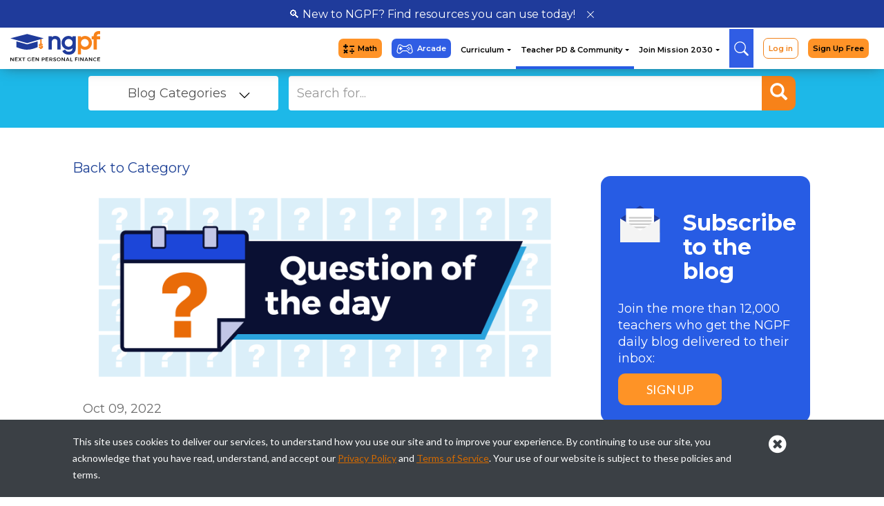

--- FILE ---
content_type: text/html;charset=UTF-8
request_url: https://www.ngpf.org/blog/question-of-the-day/question-of-the-day-are-stocks-a-risky-long-term-investment/
body_size: 27551
content:
<!DOCTYPE html>
<html id="page" ng-app="app" ng-controller="AppController" class="aws-prod" ng-cloak>

<head>
    <!--Title-->
    <title>Question of the Day: Are Stocks A Risky Long-Term Investment? - Blog</title>
    <!--GENERAL META-->

    <meta charset="UTF-8">
    <meta name='viewport' content='width=device-width, initial-scale=1, maximum-scale=1, user-scalable=no' />
    <meta name="description" content="Check out the returns from the S&amp;amp;P 500 over rolling 5, 10, 20, and 30 year periods. Questions:&amp;nbsp; Investment gurus often say that &amp;ldquo;you should invest for the long-term.&amp;rdquo;&amp;nbsp; Do you agree or disagree with that statement based on the data you see in this chart about long-term stock market returns? As an investor, do you think you would have the fortitude to remain invested even when seeing loss during a bear market? Will investors be satisfied just earning the market return (this chart is based on the performance of the S&amp;amp;P500)?">
    <meta name="keywords" content="returns market time periods long term stock investment based data chart return question day longer years nominal real stocks volatility">
                    



    

    <!--FAV ICON-->
    <link rel="icon" type="image/png" href="https://d3f7q2msm2165u.cloudfront.net/aaa-content/user/files/images/site/favicon_new.ico" />
    <link rel="shortcut" type="image/png" href="https://d3f7q2msm2165u.cloudfront.net/aaa-content/user/files/images/site/favicon_new.ico" />
      <!-- Google tag (gtag.js) -->
  <script async src="https://www.googletagmanager.com/gtag/js?id=G-9ZEC31MJEZ"></script>
  <script>
    <!-- Google tag (gtag.js) -->
    window.dataLayer = window.dataLayer || [];

    function gtag() {
      dataLayer.push(arguments);
    }

    gtag('js', new Date());

    gtag('config', 'G-9ZEC31MJEZ');
  </script>
  <!-- End Google Tag Manager -->
<meta name="twitter:image"
      content="https://d3f7q2msm2165u.cloudfront.net/aaa-content/user/files/images/site/share-logo.jpg" />

<meta name="facebook-domain-verification" content="zqzt45bf6m3jou8uyuuptv2137xmb0" />


<script src="/aaa-etc/includes/jQuery-related/jQuery/jQuery-1.12.0/jquery-1.12.0.min.js"></script>
<link href="/aaa-etc/includes/bootstrap-related/bootstrap-3.3.6-dist/css/bootstrap.min.css" rel="stylesheet"
      type="text/css" />

<!--FONT AWESOME-->
<link href="/aaa-etc/includes/css-related/font-awesome-4.7.0/css/font-awesome.min.css" rel="stylesheet"
      type="text/css" />

<link href="/aaa-content/templates/custom/packages/00001-image-slider-with-text/top-image-slider.css" rel="stylesheet"
      type="text/css" />
<link href="/aaa-content/templates/custom/packages/00001-image-slider-with-text/interior-image-slider.css"
      rel="stylesheet" type="text/css" />



  <link class="custom-css" type="text/css" rel="stylesheet"
        href="/aaa-content/templates/custom/css/05-serach-results.css">  <link class="custom-css" type="text/css" rel="stylesheet"
        href="/aaa-content/templates/custom/css/00-layout-helpers.css">  <link class="custom-css" type="text/css" rel="stylesheet"
        href="/aaa-content/templates/custom/css/testimonials.css">  <link class="custom-css" type="text/css" rel="stylesheet"
        href="/aaa-content/templates/custom/css/00-wireframe-helpers.css">  <link class="" type="text/css" rel="stylesheet"
        href="/aaa-content/templates/custom/css/01-site.css">  <link class="custom-css" type="text/css" rel="stylesheet"
        href="/aaa-content/templates/custom/css/curriculum.css">  <link class="" type="text/css" rel="stylesheet"
        href="/aaa-content/templates/custom/css/00-general.css">  <link class="custom-css" type="text/css" rel="stylesheet"
        href="/aaa-content/templates/custom/css/home.css">  <link class="" type="text/css" rel="stylesheet"
        href="/aaa-content/templates/custom/css/nav.css">  <link class="" type="text/css" rel="stylesheet"
        href="/aaa-content/templates/custom/css/00-bootstrap-tweak.css">  <link class="custom-css" type="text/css" rel="stylesheet"
        href="/aaa-content/templates/custom/css/tile-lists.css">  <link class="custom-css" type="text/css" rel="stylesheet"
        href="/aaa-content/templates/custom/css/blog.css">


<link rel="stylesheet" href="https://cdnjs.cloudflare.com/ajax/libs/owl-carousel/1.3.3/owl.carousel.min.css">
<link rel="stylesheet" href="https://cdnjs.cloudflare.com/ajax/libs/owl-carousel/1.3.3/owl.theme.min.css">
<!--<link rel="stylesheet" href="https://cdnjs.cloudflare.com/ajax/libs/flexslider/2.6.1/flexslider.css">-->
<link href="https://fonts.googleapis.com/css?family=Crimson+Text:400,700|Lato:300,400,700" rel="stylesheet">



    <link href="/aaa-content/templates/custom/dist/149/style.css" rel="stylesheet" type="text/css" />
    <script src="/aaa-content/templates/custom/dist/149/bundle.js"></script>
<!--IE9 FALL BACKS-->
<!--[if lt IE 9]>
<script src='/aaa-etc/includes/js-related/placeholders/placeholders.jquery.js'></script>
<script src='/aaa-etc/includes/browser-related/html5shiv.js'></script>
<script src='/aaa-etc/includes/browser-related/respond.min.js'></script>
<![endif]-->

  <script type="text/javascript" src="/aaa-content/templates/custom/js/nav.js"></script>
    
  <script type="text/javascript" src="/aaa-content/templates/custom/js/main.js"></script>
    
  <script type="text/javascript" src="/aaa-content/templates/custom/js/modal.js"></script>
    <!--
-->
<link rel="stylesheet" href="https://cdnjs.cloudflare.com/ajax/libs/animate.css/4.1.1/animate.min.css"
      integrity="sha512-c42qTSw/wPZ3/5LBzD+Bw5f7bSF2oxou6wEb+I/lqeaKV5FDIfMvvRp772y4jcJLKuGUOpbJMdg/BTl50fJYAw=="
      crossorigin="anonymous" />


  <link rel="stylesheet" href="/aaa-content/templates/custom/pages/blog/blog.css" type="text/css">

        <link href="/z_dist/main.BO5oRqg9.css" rel="stylesheet"><script defer src="/z_dist/main.Buu7oPG-.js"></script>    <style>
    .dev-only {
        display: none !important;
    }
</style>
        <script>
window['_fs_debug'] = false;
window['_fs_host'] = 'fullstory.com';
window['_fs_script'] = 'edge.fullstory.com/s/fs.js';
window['_fs_org'] = 'Q2K2Y';
window['_fs_namespace'] = 'FS';
(function(m,n,e,t,l,o,g,y){
    if (e in m) {if(m.console && m.console.log) { m.console.log('FullStory namespace conflict. Please set window["_fs_namespace"].');} return;}
    g=m[e]=function(a,b,s){g.q?g.q.push([a,b,s]):g._api(a,b,s);};g.q=[];
    o=n.createElement(t);o.async=1;o.crossOrigin='anonymous';o.src='https://'+_fs_script;
    y=n.getElementsByTagName(t)[0];y.parentNode.insertBefore(o,y);
    g.identify=function(i,v,s){g(l,{uid:i},s);if(v)g(l,v,s)};g.setUserVars=function(v,s){g(l,v,s)};g.event=function(i,v,s){g('event',{n:i,p:v},s)};
    g.shutdown=function(){g("rec",!1)};g.restart=function(){g("rec",!0)};
    g.log = function(a,b) { g("log", [a,b]) };
    g.consent=function(a){g("consent",!arguments.length||a)};
    g.identifyAccount=function(i,v){o='account';v=v||{};v.acctId=i;g(o,v)};
    g.clearUserCookie=function(){};
})(window,document,window['_fs_namespace'],'script','user');
</script>    <link rel="preconnect" href="https://fonts.gstatic.com">
<link href="https://fonts.googleapis.com/css2?family=Montserrat:ital,wght@0,400;0,600;0,700;1,400;1,600;1,700&display=swap" rel="stylesheet">
<link href="https://fonts.googleapis.com/css2?family=PT+Sans:wght@400;700&display=swap" rel="stylesheet">
<!-- Google tag (gtag.js) -->
<script async src="https://www.googletagmanager.com/gtag/js?id=AW-955007781">
</script>
<script>
  window.dataLayer = window.dataLayer || [];
  function gtag(){dataLayer.push(arguments);}
  gtag('js', new Date());

  gtag('config', 'AW-955007781');
</script>    </head>

<body>
    <div class="main_container">

                    <link rel="stylesheet" href="/aaa-content/templates/custom/css/menu/menu4.css">




  <!-- Google Tag Manager (noscript) -->
  <noscript>
    <iframe src="https://www.googletagmanager.com/ns.html?id=GTM-TWDTNL5" height="0" width="0"
            style="display:none;visibility:hidden"></iframe>
  </noscript>
  <!-- End Google Tag Manager (noscript) -->

<!-- Fixed navbar -->
<nav id="header-menu">
  <!--    NEW TO NGPF CALL OUT TEST-->
      <!--    READY-->
          <div id="newtongpf-popup" class='hidden-xs hidden-sm'>
        <div class="newToNGPF-Callout">
          <a class="callout-link" data-toggle="modal" data-target="#New-To-NGPF-Modal"
             onclick="gtag('event', 'navClick', {
                              'page_name': 'navHeader',
                              'event_category' : 'website',
                              'resource_name': 'New To NGPF? Callout',
                              'current_url': window.location.href,
                              'interaction_type': 'click'});">
            &#128269; New to NGPF? Find resources you can use today!
          </a>
          <img
            class="botao-close"
            id="newtongpf-popup-close"
            onclick="closeNewtongpfPopup()"
            src="https://d3f7q2msm2165u.cloudfront.net/aaa-content/user/files/Web%20Pages/HeaderFooter/newToNGPFModal/close-solid_KO.svg"
            alt="Close Icon">
        </div>
      </div>
      <div class="container-fluid">
    <div class="container container-menu">

      <div class="navbar-header">
        <button id="mobile-menu">
          <img class="menu-open" style="width: 30px;" src="/aaa-content/templates/custom/css/menu/menu.png" alt="">
          <img class="menu-close" style="width: 30px;" src="/aaa-content/templates/custom/css/menu/close2.png" alt="">
        </button>

        <!-- LOGO -->
        <a class="navbar-brand" href="/">
          <img src="/aaa-content/templates/custom/css/menu/logo.svg" class="logo-lg">
          <img src="/aaa-content/templates/custom/css/menu/logo-mb.svg" class="logo-mb">
        </a>

      </div>

      <div id="menu-header">
        <ul class="navbar-menu">


          <li id="header-nav-math" class="menu-orange">
            <a href="/math/"
               onclick="gtag('event', 'navClick', {
                              'page_name': 'navHeader',
                              'event_category' : 'website',
                              'resource_name': 'Math Button',
                              'current_url': window.location.href,
                              'interaction_type': 'click'});"
            >
              <img class="iconB"
                   src="https://d3f7q2msm2165u.cloudfront.net/aaa-content/user/files/Web Pages/Nav/Math_icon_black.svg"><img
                class="iconW"
                src="https://d3f7q2msm2165u.cloudfront.net/aaa-content/user/files/Web Pages/Nav/Math_icon_white.svg">Math</a>
          </li>
          <li id="header-nav-arcade" class="menu-blue">
            <a href="/arcade/"
               onclick="gtag('event', 'navClick', {
                              'page_name': 'navHeader',
                              'event_category' : 'website',
                              'resource_name': 'Arcade Button',
                              'current_url': window.location.href,
                              'interaction_type': 'click'});"
            >
              <img
                src="https://d3f7q2msm2165u.cloudfront.net/aaa-content/user/files/Web Pages/HeaderFooter/Header 2022/nav-arcade-icon.svg">Arcade</a>
          </li>

          <div class="menu-unique">


            <li id="curriculumSubMenu" class="submenu ">
              <a href="#">Curriculum <span class="caret"></span></a>
              <div class="item-children navMenuDropdown">
                <div class="container">
                  <div class="row item-children-content" style="width: 90%; margin: 0 auto;">
                    <div class="col-lg-1">&nbsp;</div>
                    <!-- XXX -->
                    <div class="col-xs-12 col-sm-6 col-lg-4">

                      <!-- XXX -->
                      <div class="item-block">
                        <div class='flagship-callout hidden-xs hidden-sm'>
                          <a href='/courses/semester-course/'>
                            <img
                              src='https://d3f7q2msm2165u.cloudfront.net/aaa-content/user/files/Web Pages/Nav/SCicon.png'
                              alt='semester course icon'>
                            <div class='flagship-text-container'>
                              <h2>Semester Course is NGPF’s Flagship course.</h2>
                              <p>67 customizable lessons, aligned with National Standards, exams and more.</p>
                            </div>
                          </a>
                        </div>
                        <h3>High School Personal Finance</h3>
                        <ul>
                          <li><a href="/courses/trimester-course/"
                                 onclick="gtag('event', 'navClick', {
                              'page_name': 'navHeader',
                              'event_category' : 'website',
                              'resource_name': 'Trimester Course',
                              'current_url': window.location.href,
                              'interaction_type': 'click'});"
                            >Trimester Course</a></li>
                          <li style="white-space: nowrap;">
                            <a href="/courses/semester-course/"
                               style="display: inline; vertical-align: middle;"
                               onclick="gtag('event', 'navClick', { 'page_name': 'navHeader', 'event_category' : 'website', 'resource_name': 'Semester Course', 'current_url': window.location.href, 'interaction_type': 'click'});">
                              Semester Course
                            </a>
                            <span
                              style="margin-top: 0; display: inline-block; vertical-align: middle; border-radius: 11px; background: #1F3B9B; color: #FFF; text-align: center; font-family: Montserrat; font-size: 9px; font-style: normal; font-weight: 700; line-height: normal; padding: 3px 6px;">FLAGSHIP COURSE</span>
                          </li>
                          <li><a href="/courses/full-year-course/"
                                 onclick="gtag('event', 'navClick', {
                              'page_name': 'navHeader',
                              'event_category' : 'website',
                              'resource_name': 'Full Year Course',
                              'current_url': window.location.href,
                              'interaction_type': 'click'});"
                            >Full-Year Course</a></li>
                        </ul>
                      </div>

                      <!-- XXX -->
                      <div class="item-block">
                        <h3>Middle School Personal Finance</h3>
                        <ul>
                          <li><a href="/courses/middle-school-course/"
                                 onclick="gtag('event', 'navClick', {
                              'page_name': 'navHeader',
                              'event_category' : 'website',
                              'resource_name': 'Middle School Course',
                              'current_url': window.location.href,
                              'interaction_type': 'click'});"
                            >Middle School
                              Course</a></li>
                        </ul>
                      </div>
                      <div class="item-block hidden-mobile-nav">
                        <h3>Math</h3>
                        <ul>
                          <li><a href="/math/financial-algebra/"
                                 onclick="gtag('event', 'navClick', {
                              'page_name': 'navHeader',
                              'event_category' : 'website',
                              'resource_name': 'Financial Algebra Course',
                              'current_url': window.location.href,
                              'interaction_type': 'click'});"
                            >Financial Algebra
                              Course</a></li>
                        </ul>
                      </div>
                      <div class="item-block visible-mobile-nav">
                        <h3>Resources</h3>
                        <!--                                                <ul>-->
                        <!--                                                    <li><a href="/paybackchallenge/">Payback Challenge</a></li>-->
                        <!--                                                </ul>-->
                        <div class="menu-item-subtitle">Current event videos & quizzes:</div>
                        <ul>
                          <li><a href="/fincap-friday/"
                                 onclick="gtag('event', 'navClick', {
                              'page_name': 'navHeader',
                              'event_category' : 'website',
                              'resource_name': 'FinCap Friday',
                              'current_url': window.location.href,
                              'interaction_type': 'click'});"
                            >Fincap Friday</a></li>
                          <li class="menu-hide-on-mobile">
                            <div class="menu-item-subtitle">Additional resources:</div>
                          </li>
                          <li><a href="/question-of-the-day/"
                                 onclick="gtag('event', 'navClick', {
                              'page_name': 'navHeader',
                              'event_category' : 'website',
                              'resource_name': 'Question of the Day',
                              'current_url': window.location.href,
                              'interaction_type': 'click'});"
                            >Question Of The Day</a></li>
                          <!--                          <li><a href="/quiz-games-library/"-->
                          <!--                                 onclick="gtag('event', 'navClick', {-->
                          <!--                              'page_name': 'navHeader',-->
                          <!--                              'event_category' : 'website',-->
                          <!--                              'resource_name': 'Unit Review',-->
                          <!--                              'current_url': window.location.href,-->
                          <!--                              'interaction_type': 'click'});"-->
                          <!--                            >Unit Review</a></li>-->
                          <!--                          <li><a href="/blog/podcasts-in-the-classroom/"-->
                          <!--                                 onclick="gtag('event', 'navClick', {-->
                          <!--                              'page_name': 'navHeader',-->
                          <!--                              'event_category' : 'website',-->
                          <!--                              'resource_name': 'Pocasts in the Classroom',-->
                          <!--                              'current_url': window.location.href,-->
                          <!--                              'interaction_type': 'click'});"-->
                          <!--                            >Podcasts in the-->
                          <!--                              Classroom</a></li>-->
                          <!--                          <li><a href="/interactive-library/"-->
                          <!--                                 onclick="gtag('event', 'navClick', {-->
                          <!--                              'page_name': 'navHeader',-->
                          <!--                              'event_category' : 'website',-->
                          <!--                              'resource_name': 'Interactive Library',-->
                          <!--                              'current_url': window.location.href,-->
                          <!--                              'interaction_type': 'click'});"-->
                          <!--                            >Interactive Library</a></li>-->
                          <li><a href="/video-library/"
                                 onclick="gtag('event', 'navClick', {
                                                        'page_name': 'navHeader',
                                                        'event_category' : 'website',
                                                        'resource_name': 'Video Library',
                                                        'current_url': window.location.href,
                                                        'interaction_type': 'click'});"
                            >Video Library</a></li>
                          <li><a href="/flpea-info/"
                                 onclick="gtag('event', 'navClick', {
                              'page_name': 'navHeader',
                              'event_category' : 'website',
                              'resource_name': 'Efficacy Assessment',
                              'current_url': window.location.href,
                              'interaction_type': 'click'});"
                            >Efficacy Assessment</a></li>
                          <li><a href="/spanish/"
                                 onclick="gtag('event', 'navClick', {
                              'page_name': 'navHeader',
                              'event_category' : 'website',
                              'resource_name': 'Spanish Directory',
                              'current_url': window.location.href,
                              'interaction_type': 'click'});"
                            >Spanish & ELL Directory</a></li>
                          <li>
                            <a
                              href="https://docs.google.com/document/d/1YH07bp18mb2fLOlJqvRMpiEAJ0oodsZRzEhEHPwjEDo/edit#heading=h.z6ne0og04bp5"
                              target="_blank"
                              onclick="gtag('event', 'navClick', {
                              'page_name': 'navHeader',
                              'event_category' : 'website',
                              'resource_name': 'PF Dictionary',
                              'current_url': window.location.href,
                              'interaction_type': 'click'});"
                            >Personal Finance Dictionary</a>
                          </li>
                        </ul>
                      </div>

                    </div>
                    <!-- XXX -->
                    <div class="col-xs-12 col-sm-6 col-lg-3">

                      <!-- XXX -->
                      <div class="item-block">
                        <h3>Units</h3>
                        <ul>
                          <li><a href="/curriculum/"
                                 onclick="gtag('event', 'navClick', {
                              'page_name': 'navHeader',
                              'event_category' : 'website',
                              'resource_name': 'All Units',
                              'current_url': window.location.href,
                              'interaction_type': 'click'});"
                            >All Units</a></li>
                          <li><a href="/curriculum/banking/"
                                 onclick="gtag('event', 'navClick', {
                              'page_name': 'navHeader',
                              'event_category' : 'website',
                              'resource_name': 'Banking',
                              'current_url': window.location.href,
                              'interaction_type': 'click'});"
                            >Banking</a></li>
                          <li><a href="/curriculum/behavioral-economics/"
                                 onclick="gtag('event', 'navClick', {
                              'page_name': 'navHeader',
                              'event_category' : 'website',
                              'resource_name': 'Behavioral Economics',
                              'current_url': window.location.href,
                              'interaction_type': 'click'});"
                            >Behavioral
                              Economics</a></li>
                          <li><a href="/curriculum/budgeting/"
                                 onclick="gtag('event', 'navClick', {
                              'page_name': 'navHeader',
                              'event_category' : 'website',
                              'resource_name': 'Budgeting',
                              'current_url': window.location.href,
                              'interaction_type': 'click'});"
                            >Budgeting</a></li>
                          <li><a href="/curriculum/career/"
                                 onclick="gtag('event', 'navClick', {
                              'page_name': 'navHeader',
                              'event_category' : 'website',
                              'resource_name': 'Career',
                              'current_url': window.location.href,
                              'interaction_type': 'click'});"
                            >Career</a></li>
                          <li><a href="/curriculum/consumer-skills/"
                                 onclick="gtag('event', 'navClick', {
                              'page_name': 'navHeader',
                              'event_category' : 'website',
                              'resource_name': 'Consumer Skills',
                              'current_url': window.location.href,
                              'interaction_type': 'click'});"
                            >Consumer Skills</a></li>
                          <li><a href="/curriculum/insurance/"
                                 onclick="gtag('event', 'navClick', {
                              'page_name': 'navHeader',
                              'event_category' : 'website',
                              'resource_name': 'Insurance',
                              'current_url': window.location.href,
                              'interaction_type': 'click'});"
                            >Insurance</a></li>
                          <li><a href="/curriculum/investing/"
                                 onclick="gtag('event', 'navClick', {
                              'page_name': 'navHeader',
                              'event_category' : 'website',
                              'resource_name': 'Investing',
                              'current_url': window.location.href,
                              'interaction_type': 'click'});"
                            >Investing</a></li>
                          <li><a href="/curriculum/paying-for-college/"
                                 onclick="gtag('event', 'navClick', {
                              'page_name': 'navHeader',
                              'event_category' : 'website',
                              'resource_name': 'Paying for College',
                              'current_url': window.location.href,
                              'interaction_type': 'click'});"
                            >Paying for College</a>
                          </li>
                          <li><a href="/curriculum/taxes/"
                                 onclick="gtag('event', 'navClick', {
                              'page_name': 'navHeader',
                              'event_category' : 'website',
                              'resource_name': 'Taxes',
                              'current_url': window.location.href,
                              'interaction_type': 'click'});"
                            >Taxes</a></li>
                          <li><a href="/curriculum/types-of-credit/"
                                 onclick="gtag('event', 'navClick', {
                              'page_name': 'navHeader',
                              'event_category' : 'website',
                              'resource_name': 'Types of Credit',
                              'current_url': window.location.href,
                              'interaction_type': 'click'});"
                            >Types Of Credit</a></li>
                          <li><a href="/curriculum/managing-credit/"
                                 onclick="gtag('event', 'navClick', {
                              'page_name': 'navHeader',
                              'event_category' : 'website',
                              'resource_name': 'Managing Credit',
                              'current_url': window.location.href,
                              'interaction_type': 'click'});"
                            >Managing Credit</a></li>
                          <li><a href="/course-types/mini-units-course/"
                                 onclick="gtag('event', 'navClick', {
                              'page_name': 'navHeader',
                              'event_category' : 'website',
                              'resource_name': 'Mini Units',
                              'current_url': window.location.href,
                              'interaction_type': 'click'});"
                            >Mini-Units</a></li>
                        </ul>
                      </div>
                    </div>
                    <!-- XXX -->
                    <div class="col-xs-12 col-sm-6 col-lg-4 hidden-mobile-nav">
                      <div class="item-block">
                        <h3>Resources</h3>
                        <!--                                                <ul>-->
                        <!--                                                    <li><a href="/paybackchallenge/">Payback Challenge</a></li>-->
                        <!--                                                </ul>-->
                        <div class="menu-item-subtitle">Current event videos & quizzes:</div>
                        <ul>
                          <li><a href="/fincap-friday/"
                                 onclick="gtag('event', 'navClick', {
                              'page_name': 'navHeader',
                              'event_category' : 'website',
                              'resource_name': 'FinCap Friday',
                              'current_url': window.location.href,
                              'interaction_type': 'click'});"
                            >Fincap Friday</a></li>
                          <li class="menu-hide-on-mobile">
                            <div class="menu-item-subtitle">Additional resources:</div>
                          </li>
                          <li><a href="/question-of-the-day/"
                                 onclick="gtag('event', 'navClick', {
                              'page_name': 'navHeader',
                              'event_category' : 'website',
                              'resource_name': 'Question of the Day',
                              'current_url': window.location.href,
                              'interaction_type': 'click'});"
                            >Question Of The Day</a></li>
                          <!--                          <li><a href="/quiz-games-library/"-->
                          <!--                                 onclick="gtag('event', 'navClick', {-->
                          <!--                              'page_name': 'navHeader',-->
                          <!--                              'event_category' : 'website',-->
                          <!--                              'resource_name': 'Unit Review',-->
                          <!--                              'current_url': window.location.href,-->
                          <!--                              'interaction_type': 'click'});"-->
                          <!--                            >Unit Review</a></li>-->
                          <!--                          <li><a href="/blog/podcasts-in-the-classroom/"-->
                          <!--                                 onclick="gtag('event', 'navClick', {-->
                          <!--                              'page_name': 'navHeader',-->
                          <!--                              'event_category' : 'website',-->
                          <!--                              'resource_name': 'Pocasts in the Classroom',-->
                          <!--                              'current_url': window.location.href,-->
                          <!--                              'interaction_type': 'click'});"-->
                          <!--                            >Podcasts in the-->
                          <!--                              Classroom</a></li>-->
                          <!--                          <li><a href="/interactive-library/"-->
                          <!--                                 onclick="gtag('event', 'navClick', {-->
                          <!--                              'page_name': 'navHeader',-->
                          <!--                              'event_category' : 'website',-->
                          <!--                              'resource_name': 'Interactive Library',-->
                          <!--                              'current_url': window.location.href,-->
                          <!--                              'interaction_type': 'click'});"-->
                          <!--                            >Interactive Library</a></li>-->
                          <li><a href="/video-library/"
                                 onclick="gtag('event', 'navClick', {
                                                        'page_name': 'navHeader',
                                                        'event_category' : 'website',
                                                        'resource_name': 'Video Library',
                                                        'current_url': window.location.href,
                                                        'interaction_type': 'click'});"
                            >Video Library</a></li>
                          <li><a href="/flpea-info/"
                                 onclick="gtag('event', 'navClick', {
                              'page_name': 'navHeader',
                              'event_category' : 'website',
                              'resource_name': 'Efficacy Assessment',
                              'current_url': window.location.href,
                              'interaction_type': 'click'});"
                            >Efficacy Assessment</a></li>
                          <li><a href="/spanish/"
                                 onclick="gtag('event', 'navClick', {
                              'page_name': 'navHeader',
                              'event_category' : 'website',
                              'resource_name': 'Spanish Directory',
                              'current_url': window.location.href,
                              'interaction_type': 'click'});"
                            >Spanish & ELL Directory</a></li>
                          <li>
                            <a
                              href="https://docs.google.com/document/d/1YH07bp18mb2fLOlJqvRMpiEAJ0oodsZRzEhEHPwjEDo/edit#heading=h.z6ne0og04bp5"
                              target="_blank"
                              onclick="gtag('event', 'navClick', {
                              'page_name': 'navHeader',
                              'event_category' : 'website',
                              'resource_name': 'PF Dictionary',
                              'current_url': window.location.href,
                              'interaction_type': 'click'});"
                            >Personal Finance Dictionary</a>
                          </li>
                        </ul>
                      </div>
                    </div>

                    <!-- XXX -->
                    <div class="col-xs-12 col-sm-6 col-lg-3">
                      <!-- <div class="item-block">
                          <h3>Math</h3>
                          <ul>
                              <li><a href="/courses/financial-algebra-course/">Financial Algebra Course</a></li>
                              <li><a href="/math-collection/">Math Collection</a></li>
                          </ul>
                      </div> -->
                      <div class="item-block math-mobile">
                        <h3>Math</h3>
                        <ul>
                          <li><a href="/math/"
                                 onclick="gtag('event', 'navClick', {
                              'page_name': 'navHeader-mobile',
                              'event_category' : 'website',
                              'resource_name': 'Math Home',
                              'current_url': window.location.href,
                              'interaction_type': 'click'});"
                            >Math Home</a></li>
                          <li><a href="/math/financial-algebra/"
                                 onclick="gtag('event', 'navClick', {
                              'page_name': 'navHeader-mobile',
                              'event_category' : 'website',
                              'resource_name': 'Financial Algebra Course',
                              'current_url': window.location.href,
                              'interaction_type': 'click'});"
                            >Financial Algebra Course</a>
                          </li>
                          <li><a href="/math/amplify/"
                                 onclick="gtag('event', 'navClick', {
                              'page_name': 'navHeader-mobile',
                              'event_category' : 'website',
                              'resource_name': 'Desmos Activities',
                              'current_url': window.location.href,
                              'interaction_type': 'click'});"
                            >Amplify Classroom Activities</a></li>
                          <li><a href="/math/activities/"
                                 onclick="gtag('event', 'navClick', {
                              'page_name': 'navHeader-mobile',
                              'event_category' : 'website',
                              'resource_name': 'Math Activities',
                              'current_url': window.location.href,
                              'interaction_type': 'click'});"
                            >Activities</a></li>
                          <li><a href="/math/pd/"
                                 onclick="gtag('event', 'navClick', {
                              'page_name': 'navHeader-mobile',
                              'event_category' : 'website',
                              'resource_name': 'Math PD',
                              'current_url': window.location.href,
                              'interaction_type': 'click'});"
                            >Professional Development</a></li>
                        </ul>
                      </div>
                      <!--                      <div class="item-block">-->
                      <!--                        <h3>Language Resources</h3>-->
                      <!--                        <ul>-->
                      <!--                          <li><a href="/spanish/"-->
                      <!--                                 onclick="gtag('event', 'navClick', {-->
                      <!--                              'page_name': 'navHeader',-->
                      <!--                              'event_category' : 'website',-->
                      <!--                              'resource_name': 'Spanish Directory',-->
                      <!--                              'current_url': window.location.href,-->
                      <!--                              'interaction_type': 'click'});"-->
                      <!--                            >Spanish & ELL Directory</a></li>-->
                      <!--                          <li>-->
                      <!--                            <a-->
                      <!--                              href="https://docs.google.com/document/d/1YH07bp18mb2fLOlJqvRMpiEAJ0oodsZRzEhEHPwjEDo/edit#heading=h.z6ne0og04bp5"-->
                      <!--                              target="_blank"-->
                      <!--                              onclick="gtag('event', 'navClick', {-->
                      <!--                              'page_name': 'navHeader',-->
                      <!--                              'event_category' : 'website',-->
                      <!--                              'resource_name': 'PF Dictionary',-->
                      <!--                              'current_url': window.location.href,-->
                      <!--                              'interaction_type': 'click'});"-->
                      <!--                            >Personal Finance Dictionary</a>-->
                      <!--                          </li>-->
                      <!--                        </ul>-->
                      <!--                      </div>-->
                      <!--                      <div class="item-block">-->
                      <!--                        <h3>Economics</h3>-->
                      <!--                        <ul>-->
                      <!--                          <li><a href="/econ/"-->
                      <!--                                 onclick="gtag('event', 'navClick', {-->
                      <!--                              'page_name': 'navHeader',-->
                      <!--                              'event_category' : 'website',-->
                      <!--                              'resource_name': 'Econ Collection',-->
                      <!--                              'current_url': window.location.href,-->
                      <!--                              'interaction_type': 'click'});"-->
                      <!--                            >Econ Collection</a></li>-->
                      <!--                          <li class="menu-hide-on-mobile">-->
                      <!--                            <div class="menu-item-subtitle">Videos & activities:</div>-->
                      <!--                          </li>-->
                      <!--                          <li><a href="/blog/so-expensive-series/"-->
                      <!--                                 onclick="gtag('event', 'navClick', {-->
                      <!--                              'page_name': 'navHeader',-->
                      <!--                              'event_category' : 'website',-->
                      <!--                              'resource_name': 'So Expensive Series',-->
                      <!--                              'current_url': window.location.href,-->
                      <!--                              'interaction_type': 'click'});"-->
                      <!--                            >So Expensive Series</a>-->
                      <!--                          </li>-->
                      <!--                        </ul>-->
                      <!--                      </div>-->
                      <!-- <div class="item-block math-alert">
                          <h3>Math</h3>
                          <div class="menu-item-subtitle" style="margin-bottom: 10px;">Looking for the Financial Algebra Course or Math Collection?</div>
                          <div class="menu-item-subtitle">Click the orange button at the top of the website to view the new math pages</div>
                      </div> -->
                    </div>
                  </div>
                </div>
              </div>
            </li>

            <li id="teacherPdSubMenu" class="submenu subMenuLinkActive">
              <a href="#">Teacher PD & Community <span class="caret"></span></a>

              <div class="item-children navMenuDropdown">
                <div class="container">
                  <div class="row item-children-content" style="width: 75%; margin: 0 auto;">
                    <div class="col-xs-12 col-sm-6 col-lg-6">
                      <div class="item-block">
                        <h3>Teacher PD</h3>
                        <div class="menu-item-subtitle">Free virtual professional development:
                        </div>
                        <ul>
                          <li><a href="/pd/virtual-pd/"
                                 onclick="gtag(' event
                  ', 'navClick', {
                  'page_name': 'navHeader',
                  'event_category' : 'website',
                  'resource_name': 'Virtual PD',
                  'current_url': window.location.href,
                  'interaction_type': 'click'});"
                            >Virtual PD</a>
                          </li>
                          <li><a href="/ondemand/"
                                 onclick="gtag('event', 'navClick', {
                              'page_name': 'navHeader',
                              'event_category' : 'website',
                              'resource_name': 'On-Demand PD',
                              'current_url': window.location.href,
                              'interaction_type': 'click'});"
                            >On-Demand Modules</a></li>
                          <li><a href="/certification-course/"
                                 onclick="gtag('event', 'navClick', {
                              'page_name': 'navHeader',
                              'event_category' : 'website',
                              'resource_name': 'Certification Courses',
                              'current_url': window.location.href,
                              'interaction_type': 'click'});"
                            >Certification Courses</a></li>
                          <li><a href="/events/"
                                 onclick="gtag('event', 'navClick', {
                              'page_name': 'navHeader',
                              'event_category' : 'website',
                              'resource_name': 'Virtual Conferences',
                              'current_url': window.location.href,
                              'interaction_type': 'click'});"
                            >Virtual Conferences</a></li>
                          <div class="menu-item-subtitle">Free in-person professional development:
                          </div>
                          <li><a href="/fincamps/"
                                 onclick="gtag('event', 'navClick', {
                              'page_name': 'navHeader',
                              'event_category' : 'website',
                              'resource_name': 'FinCamps',
                              'current_url': window.location.href,
                              'interaction_type': 'click'});"
                            >FinCamps</a></li>


                          <li class="menu-hide-on-mobile">
                            <div class="menu-item-subtitle">Earn credits & achievements:</div>
                          </li>
                          <li><a href="/ngpf-academy/"
                                 onclick="gtag('event', 'navClick', {
                              'page_name': 'navHeader',
                              'event_category' : 'website',
                              'resource_name': 'NGPF Academy',
                              'current_url': window.location.href,
                              'interaction_type': 'click'});"
                            >NGPF Academy</a></li>
                          <!--                          <li class="menu-hide-on-mobile">-->
                          <!--                            <div class="menu-item-subtitle">Access your account:</div>-->
                          <!--                          </li>-->
                          <!--                          <li><a href="/account/"-->
                          <!--                                 onclick="gtag('event', 'navClick', {-->
                          <!--                              'page_name': 'navHeader',-->
                          <!--                              'event_category' : 'website',-->
                          <!--                              'resource_name': 'Teacher Toolkit',-->
                          <!--                              'current_url': window.location.href,-->
                          <!--                              'interaction_type': 'click'});"-->
                          <!--                            >Teacher Toolkit</a></li>-->
                        </ul>
                      </div>
                    </div>

                    <div class="col-xs-12 col-sm-6 col-lg-6">
                      <div class="item-block">
                        <h3>Community</h3>
                        <ul>
                          <li><a href="/blog/"
                                 onclick="gtag('event', 'navClick', {
                              'page_name': 'navHeader',
                              'event_category' : 'website',
                              'resource_name': 'Blog',
                              'current_url': window.location.href,
                              'interaction_type': 'click'});"
                            >Blog</a></li>
                          <li><a href="/podcasts/"
                                 onclick="gtag('event', 'navClick', {
                                                       'page_name': 'navHeader',
                                                        'event_category' : 'website',
                                                        'resource_name': 'Podcasts',
                                                        'current_url': window.location.href,
                                                        'interaction_type': 'click'});"
                            >Podcasts</a></li>
                          <!--                          <li><a href="/newsletters/"-->
                          <!--                                 onclick="gtag('event', 'navClick', {-->
                          <!--                              'page_name': 'navHeader',-->
                          <!--                              'event_category' : 'website',-->
                          <!--                              'resource_name': 'Newsletters',-->
                          <!--                              'current_url': window.location.href,-->
                          <!--                              'interaction_type': 'click'});"-->
                          <!--                            >Newsletters</a></li>-->
                          <li><a href="/district-support/"
                                 onclick="gtag('event', 'navClick', {
                              'page_name': 'navHeader',
                              'event_category' : 'website',
                              'resource_name': 'District Support',
                              'current_url': window.location.href,
                              'interaction_type': 'click'});"
                            >District Support</a></li>
                          <li>
                            <div class="menu-item-subtitle">Join the largest personal finance educator community:</div>
                          </li>
                          <li><a href="https://www.facebook.com/groups/FinLitFanatics/" target="_blank"
                                 onclick="gtag('event', 'navClick', {
                                   'page_name': 'navHeader',
                                   'event_category' : 'website',
                                   'resource_name': 'Finlit Fanatics',
                                   'current_url': window.location.href,
                                   'interaction_type': 'click'});"
                            >Finlit Fanatics</a>
                          </li>
                          <!--                          <li class="menu-hide-on-mobile">-->
                          <!--                            <div class="menu-item-subtitle">Share tips or get advice from-->
                          <!--                              the NGPF community:-->
                          <!--                            </div>-->
                          <!--                          </li>-->
                          <!--
                        </ul>
                      </div>
                    </div>

                    <!-- <div class="col-xs-12 col-lg-6 mobile-hide">
                        <div class="item-block">
                            <div class="row menu-banner">
                                <div class="col-xs-12 col-sm-4 col-lg-4">
                                    <img src="/aaa-content/templates/custom/css/menu/img1.png">
                                </div>

                                <div class="col-xs-12 col-sm-8 col-lg-8">
                                    <h3>Updated Teacher Toolkit</h3>
                                    <p>See the newly updated Teacher Toolkit and find the most recent NGPF news and updates.</p>
                                    <a href="/account/">Go to Page ></a>
                                </div>
                            </div>
                        </div>
                    </div> -->
                      </div>
                    </div>
                  </div>
            </li>

            <li id="missionSubMenu" class="submenu ">
              <a href="#">Join Mission 2030 <span class="caret"></span></a>
              <div class="item-children navMenuDropdown">
                <div class="container">
                  <div class="row item-children-content" style='width: 90%; margin: 0 auto;'>
                    <div class="col-xs-12 col-lg-6">
                      <h3 class="hidden-mobile-nav"
                          style='width: 95%; margin: 25px auto auto; line-height: 140%; text-transform: none;'>MISSION
                        2030: By 2030, all U.S.
                        high schoolers will take at least one-semester course in Personal Finance before
                        graduation.</h3>
                      <div class='row'>
                        <div class="col-xs-12 col-lg-6">
                          <div class="item-block visible-mobile-nav">
                            <div class="row menu-banner">
                              <div class="col-xs-12 col-sm-4 col-lg-4">
                                <img
                                  src="https://d3f7q2msm2165u.cloudfront.net/aaa-content/user/files/Web%20Pages/FinLit%20Month/2025/AR_cover_image_final2.jpg">
                              </div>

                              <div class="col-xs-12 col-sm-8 col-lg-8">
                                <h3>STATE OF FINANCIAL EDUCATION REPORT</h3>
                                <p>Read NGPF's school-by-school analysis of financial education in America today</p>
                                <a
                                  href="/annual-reports/" style="font-size: 16px;"
                                  onclick="gtag('event', 'navClick', {
                              'page_name': 'navHeader',
                              'event_category' : 'website',
                              'resource_name': 'Annual Report 2024',
                              'current_url': window.location.href,
                              'interaction_type': 'click'});"
                                >VIEW THE REPORT</a>
                              </div>
                            </div>
                          </div>
                          <div class=" item-block">
                            <ul>
                              <li class="menu-hide-on-mobile">
                                <div class="menu-item-subtitle">Promote personal finance courses at your school:
                                </div>
                              </li>
                              <!--                              <li><a href="/why-fin-ed/">SEARCH LOCAL SCHOOLS</a></li>-->
                              <li><a href="/advocacy-toolkit/"
                                     onclick="gtag('event', 'navClick', {
                              'page_name': 'navHeader',
                              'event_category' : 'website',
                              'resource_name': 'Advocacy Toolkit',
                              'current_url': window.location.href,
                              'interaction_type': 'click'});"
                                >ADVOCACY TOOLKIT</a></li>
                              <li><a href="/documentaries/"
                                     onclick="gtag('event', 'navClick', {
                              'page_name': 'navHeader',
                              'event_category' : 'website',
                              'resource_name': 'NGPF Documentaries',
                              'current_url': window.location.href,
                              'interaction_type': 'click'});"
                                >NGPF DOCUMENTARIES</a></li>
                            </ul>
                          </div>
                        </div>
                        <div class="col-xs-12 col-lg-6">
                          <div class=" item-block">
                            <ul>
                              <li class="menu-hide-on-mobile">
                                <div class="menu-item-subtitle">Track the #Mission2030 movement:
                                </div>
                              </li>
                              <li><a href="/live-us-dashboard/"
                                     onclick="gtag('event', 'navClick', {
                              'page_name': 'navHeader',
                              'event_category' : 'website',
                              'resource_name': 'LIVE US Dashboard',
                              'current_url': window.location.href,
                              'interaction_type': 'click'});"
                                >LIVE U.S. DASHBOARD</a></li>
                              <li><a href="/bill-tracker/"
                                     onclick="gtag('event', 'navClick', {
                              'page_name': 'navHeader',
                              'event_category' : 'website',
                              'resource_name': 'Bill Tracker',
                              'current_url': window.location.href,
                              'interaction_type': 'click'});"
                                >LIVE BILL TRACKER</a></li>
                              <li><a href="/annual-reports/"
                                     onclick="gtag('event', 'navClick', {
                              'page_name': 'navHeader',
                              'event_category' : 'website',
                              'resource_name': 'Annual Reports',
                              'current_url': window.location.href,
                              'interaction_type': 'click'});"
                                >ANNUAL REPORTS</a></li>
                            </ul>
                          </div>
                        </div>
                      </div>
                    </div>
                    <div class="col-xs-12 col-lg-6 mobile-hide">
                      <div class="item-block hidden-mobile-nav">
                        <div class="row menu-banner">
                          <div class="col-xs-12 col-sm-4 col-lg-4">
                            <img
                              src="https://d3f7q2msm2165u.cloudfront.net/aaa-content/user/files/Web%20Pages/FinLit%20Month/2025/AR_cover_image_final2.jpg">
                          </div>

                          <div class="col-xs-12 col-sm-8 col-lg-8">
                            <h3>STATE OF FINANCIAL EDUCATION REPORT</h3>
                            <p>Read NGPF's school-by-school analysis of financial education in America today</p>
                            <a
                              href="/annual-reports/" style="font-size: 16px;"
                              onclick="gtag('event', 'navClick', {
                              'page_name': 'navHeader',
                              'event_category' : 'website',
                              'resource_name': 'Annual Report 2024',
                              'current_url': window.location.href,
                              'interaction_type': 'click'});"
                            >VIEW THE REPORT</a>
                          </div>
                        </div>
                      </div>
                    </div>
                  </div>
                </div>
              </div>
            </li>
          </div>


          <li class="menu-search submenu">
            <a href="#" id="searchHeaderLinkButtonDesktop" onclick="openSearchHeaderDesktop();">
              <img id="search-is-closed"
                   src="https://d3f7q2msm2165u.cloudfront.net/aaa-content/user/files/Web Pages/HeaderFooter/Header 2022/nav_searchclose_icon.svg"
                   class="icon-closed" alt="">
              <img id="search-is-open"
                   src="https://d3f7q2msm2165u.cloudfront.net/aaa-content/user/files/Web Pages/HeaderFooter/Header 2022/nav_search-icon.svg"
                   class="icon-open" alt="">
            </a>
            <a href="#" id="searchHeaderLinkButtonMobile">
              <img
                src="https://d3f7q2msm2165u.cloudfront.net/aaa-content/user/files/Web Pages/HeaderFooter/Header 2022/nav_searchclose_icon.svg"
                class="icon-closed" alt="">
              <img
                src="https://d3f7q2msm2165u.cloudfront.net/aaa-content/user/files/Web Pages/HeaderFooter/Header 2022/nav_search-icon.svg"
                class="icon-open" alt="">
            </a>
            <div id="search-children" class=" item-children">
              <div class="container">
                <div class="row">
                  <div class="col-xs-12">
                    <div class="item-block">
                      <form class="navbar-form navbar-left" method="get" action="/search/">
                        <div class="form-group">
                          <input id="navigation-search-input" name="q" type="text" class="form-control"
                                 placeholder="Search NGPF for...">
                        </div>
                        <button type="submit" class="btn btn-default"><img
                            src="https://d3f7q2msm2165u.cloudfront.net/aaa-content/user/files/Web Pages/HeaderFooter/Header 2022/nav_search-icon.svg"
                            class="icon-open search-icon-image" alt=""></button>
                      </form>
                    </div>
                  </div>

                </div>
              </div>
            </div>
          </li>
          <li id="header-nav-account" ng-show="currentUser" class="menu-orange">
            <a href="/account"
               onclick="gtag('event', 'navClick', {
                              'page_name': 'navHeader',
                              'event_category' : 'website',
                              'resource_name': 'Account Button',
                              'current_url': window.location.href,
                              'interaction_type': 'click'});"
            >
              <img class="iconB"
                   src="https://d3f7q2msm2165u.cloudfront.net/aaa-content/user/files/Web Pages/Nav/nav-account-icon-black.svg"><img
                class="iconW"
                src="https://d3f7q2msm2165u.cloudfront.net/aaa-content/user/files/Web Pages/Nav/nav-account-icon-KO.svg"><span>Account</span></a>
          </li>

          <li id="header-nav-log-in" ng-hide="currentUser" class="menu-login"><a href="javascript:;"
                                                                                 onclick="$('#myModal').modal();">
              <!-- <img src="https://d3f7q2msm2165u.cloudfront.net/aaa-content/user/files/Web Pages/HeaderFooter/Header 2022/nav-account-icon-orange.svg"> -->
              <span>Log in</span>
            </a></li>
          <li id="header-nav-sign-up" ng-hide="currentUser" class="menu-orange">
            <a
              href="/onboarding-step1/">
              <span>Sign Up<span id="free-text-for-sign-up"> Free</span></span>
            </a>
          </li>


        </ul>
      </div><!-- /.navbar-collapse -->
    </div><!-- /.container-menu -->
  </div><!-- /.container-fluid -->
</nav>
<script src="/aaa-content/templates/custom/css/menu/menu-nav.js" type="text/javascript"></script>

<script>
  // LOCAL STORAGE FOR NEW TO NGPF POPUP

  // Function to check if the popup is hidden in localStorage
  function isPopupHidden() {
    return localStorage.getItem('newToNGPFHidden') === 'true';
  }

  // Function to close the popup and set the localStorage flag
  function closeNewtongpfPopup() {
    const popup = document.getElementById('newtongpf-popup');
    if (popup) {
      popup.classList.add('hidden');
      // Store in localStorage to hide the popup on future visits
      localStorage.setItem('newToNGPFHidden', 'true');
    }
  }

  // Run this on page load to hide the popup if the localStorage flag is set
  document.addEventListener('DOMContentLoaded', function() {
    if (isPopupHidden()) {
      const popup = document.getElementById('newtongpf-popup');
      if (popup) {
        popup.classList.add('hidden');
      }
    }
  });

  document.addEventListener('DOMContentLoaded', function() {
    const popup = document.getElementById('newtongpf-popup');
    const closeButton = document.getElementById('newtongpf-popup-close');
    const body = document.body;

    function updateBodyClass() {
      if (popup && !popup.classList.contains('hidden')) {
        body.classList.add('newtongpf-popup-visible');
      } else {
        body.classList.remove('newtongpf-popup-visible');
      }
    }

    // Initial check
    updateBodyClass();

    // Listen for popup close button click
    if (closeButton) {
      closeButton.addEventListener('click', function() {
        popup.classList.add('hidden');
        updateBodyClass();
      });
    }
  });
</script>
        

        <div class="main-content">
<!--Ready for Launch-->
<div class="sticky-wrapperBlog hidden-sm hidden-xs" style="background-color: #1DB8E8; margin: -25px auto;">
  <div class='blogCatSearchTop'>
    <div style="margin-top: 25px; float: left; padding-right: 15px;">
        <div class="btn-group">
  <button class="btn btn-secondary btn-lg dropdown-toggle" type="button" data-toggle="dropdown" aria-haspopup="true"
          aria-expanded="false"
          style="font-family: Montserrat; width: 275px; height: 50px; font-size: 18px; border: none; background-color: white; border-radius: 4px; color: #555;">
    Blog Categories
    <img src="https://d3f7q2msm2165u.cloudfront.net/aaa-content/user/files/Web%20Pages/Blog%20Page/angle-down-solid.svg"
         alt="Dropdown Icon"
         style="width: 18px; height: 18px; float: right; top: 5px; position: relative;" />
  </button>
  <div class="dropdown-menu"
       style="width: 275px; max-height: 600px; overflow-y: auto; height: auto; font-size: 18px; border: none; background-color: white; border-radius: 4px; color: #555; font-family: Montserrat !important;">
    <div style="padding: 15px;">
      <!--      sync lists with jk1-->
      <p><a href="/blog/activities/">Activities</a></p>
      <p><a href="/blog/advocacy/">Advocacy</a></p>
      <p><a href="/blog/behavioral-economics/">Behavioral Economics</a></p>
      <p><a href="/blog/best-of/">Best Of</a></p>
      <p><a href="/blog/budgeting/">Budgeting</a></p>
      <p><a href="/blog/buying-a-car/">Buying a Car</a></p>
      <p><a href="/blog/career/">Career</a></p>
      <p><a href="/blog/checking/">Checking</a></p>
      <p><a href="/blog/consumer-skills/">Consumer Skills</a></p>
      <p><a href="/blog/credit/">Credit</a></p>
      <p><a href="/blog/cryptocurrencies/">Cryptocurrencies</a></p>
      <p><a href="/blog/current-events/">Current Events</a></p>
      <p><a href="/blog/curriculum-announcements/">Curriculum Announcements</a></p>
      <p><a href="/blog/economics/">Economics</a></p>
      <p><a href="/blog/entrepreneurship/">Entrepreneurship</a></p>
      <p><a href="/blog/edpuzzle/">Edpuzzle</a></p>
      <p><a href="/blog/ell-resources/">ELL Resources</a></p>
      <p><a href="/blog/fincap-friday/">FinCap Friday</a></p>
      <p><a href="/blog/gambling-and-sports-betting/">Gambling and Sports Betting</a></p>
      <p><a href="/blog/insurance/">Insurance</a></p>
      <p><a href="/blog/interactive/">Interactive</a></p>
      <p><a href="/blog/investing/">Investing</a></p>
      <p><a href="/blog/math/">Math</a></p>
      <p><a href="/blog/paying-for-college/">Paying for College</a></p>
      <p><a href="/blog/philanthropy/">Philanthropy</a></p>
      <p><a href="/blog/podcasts/">Podcasts</a></p>
      <!--      <p><a href="/blog/podcasts-in-the-classroom/">Podcasts in the Classroom</a></p>-->
      <p><a href="/blog/press-releases/">Press Releases</a></p>
      <p><a href="/blog/professional-development/">Professional Development</a></p>
      <p><a href="/blog/question-of-the-day/">Question of the Day</a></p>
      <p><a href="/blog/savings/">Savings</a></p>
      <p><a href="/blog/so-expensive-series/">So Expensive Series</a></p>
      <p><a href="/blog/taxes/">Taxes</a></p>
      <p><a href="/blog/teacher-talk/">Teacher Talk</a></p>
      <p><a href="/blog/teacher-tips/">Teacher Tips</a></p>
    </div>
  </div>
</div>    </div>
    <div style="display: block;">
        <div style="margin-top:25px;">
  <form action="/search/" method="get">
    <div class="input-group">
      <input type="text" name="q" class="form-control" placeholder="Search for..."
             style="font-family: Montserrat !important; height: 50px; font-size: 18px; border: none; background-color: white; color: #555; min-width: 150px; margin: 25px auto;">
      <input type="hidden" name="page" value="1">
      <input type="hidden" name="format" value="grouped">
      <input type="hidden" name="numberOfResults" value="15">
      <input type="hidden" name="types" value="{&quot;Blog Posts&quot;:true}">
      <span class="input-group-btn">
                <button class="btn btn-default"
                        style="height: 50px; font-size: 18px; border: none; background-color: #f78219;"><span
                    class="glyphicon glyphicon-search" style="font-size: 25px; color: white; font-weight: 200">
                    </span></button>
            </span>
    </div><!-- /input-group -->
  </form>
</div>

<div class="mv30">
  <h3></h3>
    </div>    </div>
  </div>
</div>

<div class="container interior-container">
  <div class="row" style="margin-top: 50px;">
    <div class="col-md-12">
      <noscript>
        <a style="font-family: Montserrat;" href="../">Back to Category</a>
      </noscript>

                  <a style="font-family: Montserrat;" href="../">Back to Category</a>
                </div>
  </div>

  <div class="container interior-container mb20">
    <div class="row">
      <div class="col-md-8">
                      <img class="thumbnailBlog hidden-xs"
                 style="border-radius: 8px; margin: 15px auto; display: block; max-width: 100%;"
                 src="https://d3f7q2msm2165u.cloudfront.net/aaa-content/user/files/2022/Blog/Blog Graphics/QoftD_Blog@2x.png">
                  <div style="font-size: 18px; font-family: Montserrat; color: #6A6A6A; margin: 10px auto;">
            Oct 09, 2022        </div>

                      <div
              style="text-align: left; font-family: Montserrat; font-size: 16px; font-weight: bold; color: #275ce4; text-transform: uppercase;">
              <a
                href="https://www.ngpf.org/blog/question-of-the-day">
                  Question of the Day              </a>
            </div>
          
        <h3 style="margin-bottom:10px; font-size: 36px; font-family: Montserrat; color: #1F3B9B; font-weight: bold;">
            Question of the Day: Are Stocks A Risky Long-Term Investment?        </h3>
        <div id="post-content-container" style="margin-top:25px; font-family: Montserrat !important; font-size: 18px;">
            <p>Check out the returns from the S&amp;P 500 over rolling 5, 10, 20, and 30 year periods.<br /><img class="img-responsive" src="https://d3f7q2msm2165u.cloudfront.net/aaa-content/user/files/2022/Blog/Mason/investmentreturn.png" alt="" width="550" /></p>
<p><strong>Questions:&nbsp;</strong></p>
<ul>
<li>Investment gurus often say that &ldquo;you should invest for the long-term.&rdquo;&nbsp; Do you agree or disagree with that statement based on the data you see in this chart about long-term stock market returns?</li>
<li>As an investor, do you think you would have the fortitude to remain invested even when seeing loss during a bear market?</li>
<li>Will investors be satisfied just earning the market return (this chart is based on the performance of the S&amp;P500)?</li>
</ul>
<p><strong><a href="https://docs.google.com/presentation/d/16PDG_7sxiEU8hioa7OI6TnuExdwJ1gzdznmaoD9zyy8/edit#slide=id.gb43594414c_0_87" rel="noopener" target="_blank">Click here for the ready-to-go slides for this Question of the Day that you can use in your classroom.</a></strong></p>
<p>&nbsp;</p>
<p><strong>Behind the numbers (<a href="https://www.capitaladvisorsltd.com/blog/quantify-stocks-for-the-long-run" rel="noopener" target="_blank">Capital Advisors Ltd.</a>)<a href="https://www.fool.com/the-ascent/insurance/pet/articles/the-average-pet-owner-spends-this-much-on-their-furry-friends-each-year/" rel="noopener" target="_blank"></a>:&nbsp;</strong></p>
<p>"A few things stick out:</p>
<ul>
<li>Over longer periods of time (20 and 30 years) the stock market has generated nominal returns of about 9% and real returns of about 6.5%.</li>
<li>There has not been a time historically when stocks have had a negative nominal or real rate of return over longer periods of time (20 and 30 years).</li>
<li>Further, the volatility of stock market returns become more stable as time goes on as the volatility (as measured by standard deviation) decreases."</li>
</ul>
<p>&nbsp;</p>
<p>----------------</p>
<p>Dig deeper with the NGPF <a href="https://www.ngpf.org/curriculum/investing/?activityId=45&amp;type=data-crunch&amp;rl=1">Data Crunch: Are Stocks a Risky Long-Term Investment?</a></p>
<p>----------------</p>
<div id="post-content-container">
<p>To receive a Question of the Day in your email inbox,&nbsp;<a href="https://mailchi.mp/ngpf/blog-signup" rel="noopener" target="_blank">subscribe to the NGPF Blog</a>.</p>
</div>        </div>
                  <div class="row" style="margin: 25px auto;">

          <!-- Previous Post -->
          <div class="col-md-6">
                              <a href="/blog/economics/econextra-an-inside-look-at-fed-thinking/"
                   style="text-decoration: none;" onclick="gtag('event', 'PrevBlogClick', {
                  'page_name': 'blog',
                  'event_category' : 'blog',
                  'resource_name': 'EconExtra: An Inside Look at Fed Thinking - Blog',
                  'current_url': window.location.href,
                  'interaction_type': 'click'});">
                  <div class='prevNextPostLink'>
                    <img style='margin-right: 5px;'
                         src='https://d3f7q2msm2165u.cloudfront.net/aaa-content/user/files/Web%20Pages/Blog%20Page/arrow-left-solid.svg'
                         alt='arrow left solid'>PREVIOUS POST
                  </div>
                  <!--                  removes the error special characters-->
                  <p
                    class='prevNextPostTitle'>EconExtra: An Inside Look at Fed Thinking</p>
                </a>
                        </div>

          <!-- Next Post -->
          <div class="col-md-6 text-right">
                              <a href="/blog/professional-development/collaborate-with-educators-at-ngpf-professional-development-this-week-october-10-october-14/"
                   style="text-decoration: none;"
                   onclick="gtag('event', 'NextBlogClick', {
                     'page_name': 'blog',
                     'event_category' : 'blog',
                     'resource_name': 'Collaborate with Educators At NGPF Professional Development This Week (October 10 - October 14) - Blog',
                     'current_url': window.location.href,
                     'interaction_type': 'click'});">
                  <div class='prevNextPostLink'>NEXT POST:
                    <img style='margin-left: 5px;'
                         src='https://d3f7q2msm2165u.cloudfront.net/aaa-content/user/files/Web%20Pages/Blog%20Page/arrow-right-solid.svg'
                         alt='arrow right solid'>
                  </div>
                  <p class='prevNextPostTitle'>
                      Collaborate with Educators At NGPF Professional Development This Week (October 10 - October 14)                  </p>
                </a>
                        </div>
        </div>

        <div class="morePostsLikeThis">
          <hr style="height: 3px; background-color: black;">

            
          <a class="exploreMoreBlog"
             onclick="gtag('event', 'RelatedPostsClick', {
               'page_name': 'blog',
               'event_category' : 'blog',
               'resource_name': 'Question of the Day - Category',
               'current_url': window.location.href,
               'interaction_type': 'click'});"
             href="/blog/question-of-the-day">
            Related Posts
          </a>

          <div class="row" style='margin: 25px auto;'>
            <div class="col-md-5">
                              <img class="img-responsive" style='border-radius: 11px;'
                   src="https://d3f7q2msm2165u.cloudfront.net/aaa-content/user/files/2022/Blog/Blog Graphics/QoftD_Blog@2x.png"
                   alt="Question of the Day thumbnail">
            </div>
            <div class="col-md-7">
                                  <div>
                                                  <div class="blog-page-bottom-lists">
                              <p>
                                <a class="post-link"
                                   href="/blog/question-of-the-day/question-of-the-day-what-is-the-average-cost-of-a-3-day-hospital-stay-for-someone-without-health-insurance/"
                                   onclick="gtag('event', 'ExploreMoreBlogClick', {
                                     'page_name': 'blog',
                                     'event_category' : 'blog',
                                     'resource_name': 'Question of the Day: What is the average cost of a 3-day hospital stay for someone without health insurance? - Blog',
                                     'current_url': window.location.href,
                                     'interaction_type': 'click'});">
                                    Question of the Day: What is the average cost of a 3-day hospital stay for someone without health insurance?                                </a>
                              </p>
                              <hr style="height: 1px; background-color: black;">
                            </div>
                                                          <div class="blog-page-bottom-lists">
                              <p>
                                <a class="post-link"
                                   href="/blog/question-of-the-day/question-of-the-day-when-deciding-whether-to-follow-an-influencer-on-social-media-what-trait-did-teens-say-was-most-important/"
                                   onclick="gtag('event', 'ExploreMoreBlogClick', {
                                     'page_name': 'blog',
                                     'event_category' : 'blog',
                                     'resource_name': 'Question of the Day: Beyond entertainment, what do Gen Z consumers value most in the influencers they follow? - Blog',
                                     'current_url': window.location.href,
                                     'interaction_type': 'click'});">
                                    Question of the Day: Beyond entertainment, what do Gen Z consumers value most in the influencers they follow?                                </a>
                              </p>
                              <hr style="height: 1px; background-color: black;">
                            </div>
                                                          <div class="blog-page-bottom-lists">
                              <p>
                                <a class="post-link"
                                   href="/blog/question-of-the-day/question-of-the-day-if-you-earn-40000-how-much-will-you-pay-in-federal-income-taxes/"
                                   onclick="gtag('event', 'ExploreMoreBlogClick', {
                                     'page_name': 'blog',
                                     'event_category' : 'blog',
                                     'resource_name': 'Question of the Day: If a single person taking the standard deduction makes $40,000, how much will they pay in federal income taxes? - Blog',
                                     'current_url': window.location.href,
                                     'interaction_type': 'click'});">
                                    Question of the Day: If a single person taking the standard deduction makes $40,000, how much will they pay in federal income taxes?                                </a>
                              </p>
                              <hr style="height: 1px; background-color: black;">
                            </div>
                                                </div>
                            </div>
          </div>
          <hr style="height: 3px; background-color: black;">
        </div>
                      <div style="margin-top:30px; background-color: #F4F4F4; border-radius: 28px; padding: 5px 35px 25px;">
              <h2 style="color: #0B1541; font-family: Montserrat; font-weight: bold; font-size: 30px;">About
                the Author              </h2>

                                  <h3 style="color: #0B1541; font-family: Montserrat; font-weight: bold; font-size: 14px;">
                      Mason Butts                  </h3>

                                        <p style="color: #0B1541; font-family: Montserrat; font-size: 14px;">
                        After graduating from UCLA with a Master's in Education, Mason spent 5 years as a science educator in a South Los Angeles public high school. He is committed to supporting the holistic growth of all students and empowering them to live a life of relational, academic, and financial success. Now settled in the Bay Area, Mason enjoys facilitating professional developments and partnering with educators as they prepare students for a bright financial future. When Mason is not building curriculum or planning a training, he can be found cycling, trying new foods, and exploring the outdoors.                    </p>

                    <a class='authorBlogLink'
                       onclick="gtag('event', 'AuthorBlogClick', {
                         'page_name': 'blog',
                         'event_category' : 'blog',
                         'resource_name': 'Mason Butts - Author',
                         'current_url': window.location.href,
                         'interaction_type': 'click'});"
                       href='/blog/authors/Mason-Butts'>
                      <img style='width: 40px; height: 40px; border-radius: 40px; margin-right: 5px;'
                           src='https://d3f7q2msm2165u.cloudfront.net/aaa-content/user/aaa/images/tables/ourTeam/20/img-6288-2.jpg' alt='author image'>
                      More <span class='hidden-xs'>posts</span>
                      by Mason                      <img
                        src='https://d3f7q2msm2165u.cloudfront.net/aaa-content/user/files/Web%20Pages/Blog%20Page/arrow-right-solid.svg'
                        alt='right solid arrow'>
                    </a>
                                                </div>
                </div>

      <div class="col-md-4">
        <div style="max-width: 90%; margin: 0px auto;">
          <!--            REMOVED UNTIL FIXED-->
            <div style="border-radius: 14px; background-color: #275CE4; padding: 25px;">
  <div class="row" style="margin-bottom: 15px;">
    <div class="col-sm-4">
      <img
        src="https://d3f7q2msm2165u.cloudfront.net/aaa-content/user/files/Web Pages/Blog Page/Blog_Subscribe_icon.svg"
        alt="Mail Icon" class="img-responsive" style="padding: 3px; margin: 15px auto; display: block;">
    </div>
    <div class="col-sm-8">
      <h3 class="subscribeTitle" style="font-family: Montserrat; color: white; margin-top: 5px;">Subscribe to the
        blog</h3>
    </div>
  </div>
  <!--  Blog Subscriber number updated manually here -->
  <p style="font-family: Montserrat; color: white; font-size: 18px;">Join the more than 12,000 teachers who get the
    NGPF daily blog delivered to their inbox:</p>
  <a href='https://mailchi.mp/ngpf/blog-signup' class='btn btn-lg blogSignUpButton' target='_blank'>SIGN UP</a>
  <!-- Begin Mailchimp Signup Form -->
  <!--  <link href="//cdn-images.mailchimp.com/embedcode/classic-10_7.css" rel="stylesheet" type="text/css">-->
  <!--  <style type="text/css">-->
  <!--      #mc_embed_signup {-->
  <!--          background: #fff;-->
  <!--          clear: left;-->
  <!--          font: 14px Helvetica, Arial, sans-serif;-->
  <!--      }-->
  <!---->
  <!--      /* Add your own Mailchimp form style overrides in your site stylesheet or in this style block.-->
  <!--         We recommend moving this block and the preceding CSS link to the HEAD of your HTML file. */-->
  <!--  </style>-->
  <!--  <div id="mc_embed_signup" style="margin-left:-10px; padding-left:0; background-color: #275CE4;">-->
  <!--    <form-->
  <!--      action="https://nextgenpersonalfinance.us8.list-manage.com/subscribe/post?u=0210311316ae548f8405db1bc&amp;id=8b183d4df7"-->
  <!--      method="post" id="mc-embedded-subscribe-form" name="mc-embedded-subscribe-form" class="validate" target="_blank"-->
  <!--      novalidate>-->
  <!--      <div class="mc-field-group">-->
  <!--        <label style="display: none;" for="mce-EMAIL">Email Address-->
  <!--        </label>-->
  <!--        <input type="email" value="" placeholder="email address" name="EMAIL" class="required email" id="mce-EMAIL"-->
  <!--               style="border-radius: 9px; font-family: Montserrat;">-->
  <!--      </div>-->
  <!--      <div id="mce-responses" class="clear">-->
  <!--        <div class="response" id="mce-error-response" style="display:none"></div>-->
  <!--        <div class="response" id="mce-success-response" style="display:none"></div>-->
  <!--      </div>-->
  <!-- real people should not fill this in and expect good things - do not remove this or risk form bot signups-->
  <!--      <div style="position: absolute; left: -5000px;" aria-hidden="true"><input type="text"-->
  <!--                                                                                name="b_0210311316ae548f8405db1bc_8b183d4df7"-->
  <!--                                                                                tabindex="-1" value=""></div>-->
  <!--      <div class="clear"><input-->
  <!--          style="margin: 0 auto 0 0; border-radius: 9px; background-color: #F78219; font-family: Montserrat;"-->
  <!--          type="submit"-->
  <!--          value="Subscribe" name="subscribe" id="mc-embedded-subscribe" class="btn btn-primary">-->
  <!--      </div>-->
  <!--    </form>-->
  <!--</div>-->
</div>

<style>
    .subscribeTitle {
        font-size: 32px;
        font-weight: bold;
    }

    .blogSignUpButton {
        background-color: #FE9326;
        padding: 5px;
        color: white;
    }

    @media only screen and (max-width: 992px) {
        .subscribeTitle {
            margin-top: 25px !important;
            font-size: 34px;
        }
    }

    @media only screen and (min-width: 992px) {
        .subscribeTitle {
            margin-top: 25px !important;
            font-size: 30px;
        }
    }

    @media only screen and (min-width: 1200px) {
        .subscribeTitle {
            margin-top: 25px !important;
            font-size: 32px;
        }
    }
</style>


<script type='text/javascript' src='//s3.amazonaws.com/downloads.mailchimp.com/js/mc-validate.js'></script>
<script type='text/javascript'>
  (function($) {
    window.fnames = new Array();
    window.ftypes = new Array();
    fnames[0] = 'EMAIL';
    ftypes[0] = 'email';
    fnames[1] = 'FNAME';
    ftypes[1] = 'text';
    fnames[2] = 'LNAME';
    ftypes[2] = 'text';
    fnames[3] = 'ADDRESS';
    ftypes[3] = 'address';
    fnames[4] = 'PHONE';
    ftypes[4] = 'phone';
  }(jQuery));
  var $mcj = jQuery.noConflict(true);
</script>
<!--End mc_embed_signup-->

<!--
<form action="https://feedburner.google.com/fb/a/mailverify" method="post" target="popupwindow"
      onsubmit="window.open('https://feedburner.google.com/fb/a/mailverify?uri=NextGenerationPersonalFinance', 'popupwindow', 'scrollbars=yes,width=550,height=520');return true">

    <input type="hidden" value="NextGenerationPersonalFinance" name="uri"/>
    <input type="hidden" name="loc" value="en_US"/>
    <input ng-model="subscribeBlogForm.subscriptions_email" class="mv10 form-control" placeholder="me@email.com"
           type="email" name="email">
    <button class="btn btn-default btn-primary">Follow</button>


</form>
</div>
-->            <div style="margin-top:25px; margin-bottom: 25px; border-radius: 14px; background-color: #EDF2FF; padding: 15px;">
  <div class="popular-posts">
    <p style="font-size: 18px; font-family: Montserrat; color: #275CE4; font-weight: bold; padding: 10px;">
      MOST POPULAR
      POSTS</p>
              <div class="row" style="max-width: 85%; margin: 10px auto;">
          <div class="col-sm-2">
            <p class="popular-post-number">
                1            </p>
          </div>
          <div class="col-sm-10">
            <p style="font-family: Montserrat; font-size: 16px; font-weight: bold; margin-top: 0;">
              <a style="color: #0B1541;"
                 onclick="gtag('event', 'popularBlogClick', {
                   'page_name': 'popularBlogs',
                   'interaction_type': 'click',
                   'event_category' : 'blog',
                   'resource_name': 'NGPF’s Wide World of Advocacy 2025, Gridiron Edition',
                   'current_url': window.location.href
                   });"
                 href="https://www.ngpf.org/blog/advocacy/ngpfs-wide-world-of-advocacy-2025-gridiron-edition/">NGPF’s Wide World of Advocacy 2025, Gridiron Edition</a>
            </p>
            <hr style="height:3px; background-color: lightgrey;">
          </div>
        </div>
              <div class="row" style="max-width: 85%; margin: 10px auto;">
          <div class="col-sm-2">
            <p class="popular-post-number">
                2            </p>
          </div>
          <div class="col-sm-10">
            <p style="font-family: Montserrat; font-size: 16px; font-weight: bold; margin-top: 0;">
              <a style="color: #0B1541;"
                 onclick="gtag('event', 'popularBlogClick', {
                   'page_name': 'popularBlogs',
                   'interaction_type': 'click',
                   'event_category' : 'blog',
                   'resource_name': 'Question of the Day: What is one of the top 3 financial resolutions for the new year?',
                   'current_url': window.location.href
                   });"
                 href="https://www.ngpf.org/blog/question-of-the-day/question-of-the-day-what-is-one-of-the-top-3-financial-resolutions-for-the-new-year/">Question of the Day: What is one of the top 3 financial resolutions for the new year?</a>
            </p>
            <hr style="height:3px; background-color: lightgrey;">
          </div>
        </div>
              <div class="row" style="max-width: 85%; margin: 10px auto;">
          <div class="col-sm-2">
            <p class="popular-post-number">
                3            </p>
          </div>
          <div class="col-sm-10">
            <p style="font-family: Montserrat; font-size: 16px; font-weight: bold; margin-top: 0;">
              <a style="color: #0B1541;"
                 onclick="gtag('event', 'popularBlogClick', {
                   'page_name': 'popularBlogs',
                   'interaction_type': 'click',
                   'event_category' : 'blog',
                   'resource_name': 'FinCap Friday: Top Finance Stories of 2025',
                   'current_url': window.location.href
                   });"
                 href="/blog/fincap-friday/fincap-friday-top-finance-stories-of-2025/">FinCap Friday: Top Finance Stories of 2025</a>
            </p>
            <hr style="height:3px; background-color: lightgrey;">
          </div>
        </div>
              <div class="row" style="max-width: 85%; margin: 10px auto;">
          <div class="col-sm-2">
            <p class="popular-post-number">
                4            </p>
          </div>
          <div class="col-sm-10">
            <p style="font-family: Montserrat; font-size: 16px; font-weight: bold; margin-top: 0;">
              <a style="color: #0B1541;"
                 onclick="gtag('event', 'popularBlogClick', {
                   'page_name': 'popularBlogs',
                   'interaction_type': 'click',
                   'event_category' : 'blog',
                   'resource_name': 'Video Resource: Don't Fall For These Brand New Scams',
                   'current_url': window.location.href
                   });"
                 href="https://www.ngpf.org/blog/video-resource/dont-fall-for-these-brand-new-scams/">Video Resource: Don't Fall For These Brand New Scams</a>
            </p>
            <hr style="height:3px; background-color: lightgrey;">
          </div>
        </div>
              <div class="row" style="max-width: 85%; margin: 10px auto;">
          <div class="col-sm-2">
            <p class="popular-post-number">
                5            </p>
          </div>
          <div class="col-sm-10">
            <p style="font-family: Montserrat; font-size: 16px; font-weight: bold; margin-top: 0;">
              <a style="color: #0B1541;"
                 onclick="gtag('event', 'popularBlogClick', {
                   'page_name': 'popularBlogs',
                   'interaction_type': 'click',
                   'event_category' : 'blog',
                   'resource_name': 'NEW Tactile Activities from NGPF',
                   'current_url': window.location.href
                   });"
                 href="https://www.ngpf.org/blog/activities/new-tactile-activities-from-ngpf/">NEW Tactile Activities from NGPF</a>
            </p>
            <hr style="height:3px; background-color: lightgrey;">
          </div>
        </div>
        </div>
</div>


<style>
    .popular-post-number {
        text-align: right;
        color: #1F3B9B;
        font-size: 28px;
        font-weight: bold;
        font-family: Montserrat;
        margin-top: 15px;
    }

    @media only screen and (max-width: 992px) {
        .popular-post-number {
            text-align: center;
        }
    }
</style>        </div>
      </div>
    </div>
  </div>
  <div class="row" style="margin-bottom:30px; margin-top:30px">
    <div class="col-md-12">
      <noscript>
        <a style="font-family: Montserrat;" href="../">Back to Category</a>
      </noscript>

                  <a style="font-family: Montserrat;" href="../">Back to Category</a>
                </div>
  </div>
</div>
</div>
        <style>
    input[type=email]::-ms-clear {
        /* remove the big X on ie */
        display: none;
    }

    input[type=submit] {
        -webkit-appearance: none;
        -moz-appearance: none;
        -ms-appearance: none;
        -o-appearance: none;
        appearance: none;
    }

    /* --------------------------------

    Modules - reusable parts of our design

    -------------------------------- */
    .cd-container {
        /* this class is used to give a max-width to the element it is applied to, and center it horizontally when it reaches that max-width */

        margin: 0 auto;
    }

    .cd-container::after {
        clear: both;
        content: "";
        display: table;
    }

    /* --------------------------------

    Main components

    -------------------------------- */
    header {
        position: relative;
        height: 200px;
        line-height: 200px;
        text-align: center;
    }

    header h1 {
        color: #444d65;
        font-size: 26px;
        font-size: 1.625rem;
        font-weight: 300;
    }

    @media only screen and (min-width: 768px) {
        header {
            height: 250px;
            line-height: 250px;
        }

        header h1 {
            font-size: 30px;
            font-size: 1.875rem;
        }
    }

    /* filter */
    .cd-filter {
        text-align: center;
    }

    .cd-filter li {
        display: inline-block;
        margin: 0 .6em;
    }

    .cd-filter input[type=radio] {
        display: none;
    }

    .cd-filter label {
        display: block;
        cursor: pointer;
        padding: .6em;
        border-radius: 0.25em;
        color: #1f4296
    }

    .cd-filter input:checked + label {

        color: #1f4296;
    }

    /* form */
    .cd-form-wrapper {
        position: relative;
        margin: 0;
    }

    @media only screen and (min-width: 768px) {
        .cd-form-wrapper {
            margin: 0em auto;
        }
    }

    .cd-form {
        position: relative;
        width: 100%;
        height: 100px;
    }

    @media only screen and (min-width: 768px) {
        .cd-form {
            height: 180px;
        }
    }

    .cd-form .cd-loading {
        /* loading bar */
        position: absolute;
        bottom: 0;
        left: 0;
        height: 3%;
        width: 100%;
        background-color: #7f8ba9;
        -webkit-transform-origin: 0 50%;
        -moz-transform-origin: 0 50%;
        -ms-transform-origin: 0 50%;
        -o-transform-origin: 0 50%;
        transform-origin: 0 50%;
        -webkit-transform: scaleX(0);
        -moz-transform: scaleX(0);
        -ms-transform: scaleX(0);
        -o-transform: scaleX(0);
        transform: scaleX(0);
        visibility: hidden;
        -webkit-transition: -webkit-transform 3s;
        -moz-transition: -moz-transform 3s;
        transition: transform 3s;
        z-index: 3;
    }

    .no-csstransitions .cd-form .cd-loading {
        /* we use modernizr to detect old browser and hide the loading effect */
        display: none;
    }

    .cd-form.is-submitted .cd-loading {
        visibility: visible;
        -webkit-transform: scaleX(1);
        -moz-transform: scaleX(1);
        -ms-transform: scaleX(1);
        -o-transform: scaleX(1);
        transform: scaleX(1);
    }

    .cd-label,
    .cd-email,
    .cd-submit {
        position: absolute;
    }

    .cd-label {
        color: #1f4296;
        left: 18px;
        top: 20%;
        text-transform: uppercase;
        font-size: 11px;
        font-size: 0.6875rem;
        font-weight: 700;
        opacity: 1;
        -webkit-transform: translate3d(0, 0, 0);
        -moz-transform: translate3d(0, 0, 0);
        -ms-transform: translate3d(0, 0, 0);
        -o-transform: translate3d(0, 0, 0);
        transform: translate3d(0, 0, 0);
        -webkit-transition: -webkit-transform 0.3s, opacity 0.3s;
        -moz-transition: -moz-transform 0.3s, opacity 0.3s;
        transition: transform 0.3s, opacity 0.3s;
        z-index: 2;
    }

    .is-active .cd-label {
        opacity: 0;
        -webkit-transform: translate3d(0, -200%, 0);
        -moz-transform: translate3d(0, -200%, 0);
        -ms-transform: translate3d(0, -200%, 0);
        -o-transform: translate3d(0, -200%, 0);
        transform: translate3d(0, -200%, 0);
    }

    @media only screen and (min-width: 768px) {
        .cd-label {
            left: 40px;
        }
    }

    .cd-email,
    .cd-submit {
        width: 100%;
        bottom: 0;
        border: none;
    }

    .cd-email:focus,
    .cd-submit:focus {
        outline: none;
    }

    .cd-email {
        top: 0;
        left: 0;
        height: 100%;
        background: transparent;
        padding-left: 18px;
        font-weight: 300;
        color: #444d65;
        -webkit-transition: height 0.3s, background-color 0.3s;
        -moz-transition: height 0.3s, background-color 0.3s;
        transition: height 0.3s, background-color 0.3s;
        z-index: 1;
    }

    .cd-email::-webkit-input-placeholder {
        color: darkgray;
    }

    .cd-email::-moz-placeholder {
        color: darkgray;
    }

    .cd-email:-moz-placeholder {
        color: darkgray;
    }

    .cd-email:-ms-input-placeholder {
        color: darkgray;
    }

    .is-active .cd-email {
        height: 50%;
    }

    .cd-email:focus {
        background-color: white;
    }

    @media only screen and (min-width: 768px) {
        .cd-email {
            padding-left: 40px;
            font-size: 24px;
        }
    }

    .cd-submit {
        top: 50%;
        cursor: pointer;
        background-color: #444d65;
        color: #fff;
        text-transform: uppercase;
        font-weight: 700;
        /* hidden by default */
        display: none;
        -webkit-font-smoothing: antialiased;
        -moz-osx-font-smoothing: grayscale;
        -webkit-transition: background-color 0.2s;
        -moz-transition: background-color 0.2s;
        transition: background-color 0.2s;
        z-index: 2;
        line-height: 50px;
    }

    .is-active .cd-submit {
        display: block;
        -webkit-animation: cd-bounce-in ease-out 0.4s;
        -moz-animation: cd-bounce-in ease-out 0.4s;
        animation: cd-bounce-in ease-out 0.4s;
    }

    .no-touch .cd-submit:hover,
    .cd-submit:focus {
        background-color: #4e5974;
    }

    @media only screen and (min-width: 768px) {
        .cd-submit {
            line-height: 90px;
        }
    }

    @-webkit-keyframes cd-bounce-in {
        0% {
            top: 100%;
        }

        60% {
            top: 45%;
        }

        100% {
            top: 50%;
        }
    }

    @-moz-keyframes cd-bounce-in {
        0% {
            top: 100%;
        }

        60% {
            top: 45%;
        }

        100% {
            top: 50%;
        }
    }

    @keyframes cd-bounce-in {
        0% {
            top: 100%;
        }

        60% {
            top: 45%;
        }

        100% {
            top: 50%;
        }
    }

    .cd-response {
        position: absolute;
        bottom: 110%;
        left: 0;
        padding: 1.4em;
        color: #fff;
        font-size: 14px;
        font-size: 0.875rem;
        -webkit-font-smoothing: antialiased;
        -moz-osx-font-smoothing: grayscale;
        z-index: 3;
        /* hidden by default */
        visibility: hidden;
        opacity: 0;
        -webkit-transform: translateY(-20px);
        -moz-transform: translateY(-20px);
        -ms-transform: translateY(-20px);
        -o-transform: translateY(-20px);
        transform: translateY(-20px);
        -webkit-transition: -webkit-transform 0.3s 0s, opacity 0.3s 0s, visibility 0s .3s;
        -moz-transition: -moz-transform 0.3s 0s, opacity 0.3s 0s, visibility 0s .3s;
        transition: transform 0.3s 0s, opacity 0.3s 0s, visibility 0s .3s;
    }

    .cd-response::after {
        content: '';
        position: absolute;
        top: 100%;
        left: 20px;
        /* create triangle in css */
        display: inline-block;
        width: 0;
        height: 0;
        border: 10px solid transparent;
    }

    .cd-response.cd-response-error {
        background-color: #e36767;
    }

    .cd-response.cd-response-error::after {
        border-top-color: #e36767;
    }

    .cd-response.cd-response-notification {
        background-color: #7f8ba9;
    }

    .cd-response.cd-response-notification::after {
        border-top-color: #7f8ba9;
    }

    .cd-response.is-visible {
        visibility: visible;
        opacity: 1;
        -webkit-transform: translateY(0);
        -moz-transform: translateY(0);
        -ms-transform: translateY(0);
        -o-transform: translateY(0);
        transform: translateY(0);
        -webkit-transition: -webkit-transform 0.3s 0s, opacity 0.3s 0s, visibility 0s 0s;
        -moz-transition: -moz-transform 0.3s 0s, opacity 0.3s 0s, visibility 0s 0s;
        transition: transform 0.3s 0s, opacity 0.3s 0s, visibility 0s 0s;
    }

    .cd-response-success {
        position: absolute;
        bottom: 0;
        left: 0;
        height: 50%;
        width: 100%;
        background-color: #92c195;
        -webkit-transform-origin: 50% 100%;
        -moz-transform-origin: 50% 100%;
        -ms-transform-origin: 50% 100%;
        -o-transform-origin: 50% 100%;
        transform-origin: 50% 100%;
        -webkit-transform: scaleY(0);
        -moz-transform: scaleY(0);
        -ms-transform: scaleY(0);
        -o-transform: scaleY(0);
        transform: scaleY(0);
        visibility: hidden;
        -webkit-transition: -webkit-transform .3s 0s, visibility 0s .3s;
        -moz-transition: -moz-transform .3s 0s, visibility 0s .3s;
        transition: transform .3s 0s, visibility 0s .3s;
        z-index: 3;
    }

    .cd-response-success p {
        position: absolute;
        text-align: center;
        width: 100%;
        left: 50%;
        top: 50%;
        bottom: auto;
        right: auto;
        -webkit-transform: translateX(-50%) translateY(-50%);
        -moz-transform: translateX(-50%) translateY(-50%);
        -ms-transform: translateX(-50%) translateY(-50%);
        -o-transform: translateX(-50%) translateY(-50%);
        transform: translateX(-50%) translateY(-50%);
        color: #fff;
        opacity: 0;
        -webkit-transition: opacity 0.3s 0s;
        -moz-transition: opacity 0.3s 0s;
        transition: opacity 0.3s 0s;
    }

    .cd-response-success.slide-in {
        visibility: visible;
        -webkit-transform: scaleY(1);
        -moz-transform: scaleY(1);
        -ms-transform: scaleY(1);
        -o-transform: scaleY(1);
        transform: scaleY(1);
        -webkit-transition: -webkit-transform .3s 0s, visibility 0s 0s;
        -moz-transition: -moz-transform .3s 0s, visibility 0s 0s;
        transition: transform .3s 0s, visibility 0s 0s;
    }

    .cd-response-success.slide-in p {
        opacity: 1;
        -webkit-transition: opacity 0.3s 0.3s;
        -moz-transition: opacity 0.3s 0.3s;
        transition: opacity 0.3s 0.3s;
    }
</style>

<div id="ourNewsletter" style="background-color:#f8f8f8; color:#2054b0;" class="pt30 hidden-xs hidden-sm">
  <div class="cd-form-wrapper cd-container">
    <div class="container ">
      <form ng-submit="currentUser ? '' : ''" class="cd-form">
        <!--subscribeNewsletter()-->

        <div class="margin-vertical-40"
             ng-show="formIsSaving_subscribeNewsletterForm && !formIsDone_subscribeNewsletterForm">
          <h3><i class="fa fa-spinner fa-spin"></i> Sending form...</h3>
        </div>
        <div class="margin-vertical-40" ng-show="formIsDone_subscribeNewsletterForm">
          <h3><i class="fa fa-check-circle"></i> One more thing! </h3>
          <p>Before your subscription to our newsletter is active, you need to <strong>confirm your email
              address</strong> by clicking the link in the email we just sent you. It may take a couple
            minutes to arrive, and we suggest checking your spam folders just in case!</p>
        </div>
        <div ng-hide="formIsSaving_subscribeNewsletterForm || formIsDone_subscribeNewsletterForm">
          <label style="font-size: 30px; text-align:center;" class="cd-label" for="cd-email">Sign Up for Our
            Newsletter!</label>
          <input ng-model="subscribeNewsletterForm.subscriptions_email" type="email" id="cd-email" class="cd-email"
                 name="cd-email" placeholder="Enter your email address..." autocomplete="off">
          <input ng-if="!currentUser" type="submit" class="cd-submit" value="Submit"
                 onclick="alert('You must create a free teacher account to join our newsletter!'); $('#myModalSignUp').modal();">
          <input ng-if="currentUser" type="submit" class="cd-submit" value="Submit"
                 onclick="alert('You are already subscribed to our newsletter!');">

        </div>
      </form>

      <div data-type="message" class="cd-response cd-response-error">Ops! Error message here</div>
      <div data-type="message" class="cd-response-success">
        <p>Great! Success message here</p>
      </div>
      <div data-type="message" class="cd-response cd-response-notification">Hey! Notification message here</div>
    </div>
  </div>
</div>
<script>
  $('.cd-form .cd-email').keyup(function(event) {
    var emailInput = $(this),
      insertedEmail = emailInput.val(),
      atPosition = insertedEmail.indexOf('@');
    dotPosition = insertedEmail.lastIndexOf('.');

    if (atPosition < 1 || dotPosition < atPosition + 2) {
      $('.cd-form').removeClass('is-active').find('.cd-loading').off('webkitTransitionEnd otransitionend oTransitionEnd msTransitionEnd transitionend');
    } else {
      $('.cd-form').addClass('is-active');
    }
  });
</script>  <div class="footer-section">
    <div class="container">
      <div class="row mt20 mb20">
        <div class="col-md-4">
          <img
            src="https://d3f7q2msm2165u.cloudfront.net/aaa-content/user/files/Web%20Pages/HeaderFooter/NGPF_KO_fulltext_horizontal.svg"
            alt="" style="padding: 0px 25px 0 0; width: 200px; height: auto;">
          <div>
            <small> © 2014-2026            </small>
          </div>
          <div style="margin: 10px auto;">
            <small>330 Primrose Rd, Suite 202</small>
            </br>
            <small>Burlingame, CA 94010</small>
          </div>
          <div>
            <small>All Rights Reserved.</small>
          </div>
          <div>
            <small>NGPF is a 501(c)(3) nonprofit organization</small>
          </div>
        </div>
        <div class="col-md-8 mt30">
          <div class="col-md-4 mt10">
            <h3 style="margin-top:0;">About</h3>
            <div class="new-footer-link">
              <a href="/about-us/">About Us</a>
            </div>
            <div class="new-footer-link">
              <a href="/grants/">Grants</a>
            </div>
            <div class="new-footer-link">
              <a href="/donate/">Donate</a>
            </div>
            <div class="new-footer-link">
              <a href="/press/">In the Press</a>
            </div>
            <div class="new-footer-link">
              <a href="/joinngpf/">Join the Team</a>
            </div>
          </div>
          <div class="col-md-4 mt10">
            <h3 style="margin-top:0;">Support</h3>
            <div class="new-footer-link">
              <a data-toggle="modal" data-target="#New-To-NGPF-Modal">
                New to NGPF?
              </a>
            </div>
            <div class="new-footer-link"><a href="https://support.ngpf.org/">FAQs</a>
            </div>
            <div class="new-footer-link"><a href="https://support.ngpf.org/submit-issue">Contact Us</a>
            </div>
          </div>
          <div class="col-md-4 mt10">
            <h3 style="margin-top:0;">Legal</h3>

            <div class="new-footer-link">
              <a href="/terms/">Terms and
                Conditions</a>
            </div>
            <div class="new-footer-link">
              <a href="/privacy/">Privacy Policy</a>
            </div>
            <div class="new-footer-link">
              <a href="/accessibility/">Accessibility</a>
            </div>
          </div>
        </div>
      </div>
      <div class="row mt40 margin-bottom-50 footer-social">
        <div class="col-md-12 text-center">
          <a target="_blank" href="https://www.facebook.com/groups/FinLitFanatics/"
             style="cursor: pointer; text-decoration: none; color: inherit !important;"><i
              class="fa fa-facebook"></i></a>
          <a target="_blank" href="https://twitter.com/NextGenPF"
             style="cursor: pointer; color: inherit !important;"><img
              src='https://d3f7q2msm2165u.cloudfront.net/aaa-content/user/files/Web Pages/Footer/X-white-solid.svg'
              alt='X Logo'></a>
          <a target="_blank" href="https://www.instagram.com/nextgenpf/"
             style="cursor: pointer; text-decoration: none; color: inherit !important;"><i class="fa fa-instagram"></i></a>
          <a target="_blank" href="https://www.linkedin.com/company/next-gen-personal-finance"
             style="cursor: pointer; text-decoration: none; color: inherit !important;"><i
              class="fa fa-linkedin"></i></a>
          <a target="_blank" href="https://www.youtube.com/channel/UCFzjVkFB47Vbbr4hndtPhSA"
             style="cursor: pointer; text-decoration: none; color: inherit !important;"><i
              class="fa fa-youtube"></i></a>
        </div>
      </div>
    </div>
  </div>


  <div class="footer-section-2">
    <div class="container">
      <div class="row mv30">
        <div class="col-md-3"></div>
        <div class="col-md-6" style='font-family: Montserrat;'>
          Our mission is to <strong>revolutionize the teaching of personal finance in all schools and to
            improve the financial lives of the next generation of Americans.</strong>
        </div>
        <div class="col-md-3"></div>
      </div>

    </div>
  </div>
<div data-zk data-zkc="z105"><!--Modal: New-To-NGPF-Modal-->
<div id="New-To-NGPF-Modal" class="modal fade" tabindex="-1" role="dialog">
  <div class="modal-dialog" role="document" style="width:60%;">
    <div class="modal-content" style="border-radius: 25px;">
      <div class="modal-header"
           style="height: 100%; padding: 15px; background-color: #E9FAFE; border-radius: 25px 25px 0 0;">
        <button type="button" class="close" data-dismiss="modal" aria-label="Close"
                style="font-size: 30px; font-weight: 500; margin-top: -10px; opacity: 0.6">
          <span aria-hidden="true">&times;</span>
        </button>
        <div style="display:flex; align-items:center; justify-content:left;">
          <h4 class="modal-title" style="color:#335DD3; font-size: 24px; font-weight:900; letter-spacing: 0.3px;">
            New to NGPF?
          </h4>
        </div>
      </div>
      <div class="modal-body" style="padding: 25px 50px;">
        <div>
          <p
            style="font-family: Montserrat; font-size: 1em; line-height: 1.3em; margin-bottom: 30px; font-style: italic;">
            <em>Save time, increase engagement, and teach life-changing financial skills with NGPF’s free
              curriculum</em></p>
          <div ng-hide="currentUser">
            <h4 style="text-align: center; font-weight: bold; font-family: Montserrat; font-size: 1.2em;">Start with a
              FREE Teacher Account to unlock NGPF's teachers-only materials!</h4>
            <a class="btn-lg btn-primary links" href="/onboarding-step1/"
               style="width: 250px; max-width: 90%; text-align: center; margin-right: auto; margin-left: auto; display: block; padding: 10px; background-color: #f78219;">GET
              STARTED &gt;</a>
          </div>
          <h4 style="text-align: center; font-weight: bold; font-family: Montserrat; font-size: 1.2em;">Get started in
            4
            easy steps:</h4>
          <div class="row">
            <div ng-hide="currentUser" class="col-md-3">
              <a href="/onboarding-step1/"
                 onclick="gtag('event', 'onboarding-Step1', {
                              'page_name': 'newNGPFModal',
                              'event_category' : 'onboarding',
                              'current_url': window.location.href,
                              'interaction_type': 'click'});"
              >
                <img class="img-responsive"
                     style="display: block; margin-left: auto; margin-right: auto;"
                     src="https://d3f7q2msm2165u.cloudfront.net/aaa-content/user/files/Web Pages/Onboarding steps/modal 2024/step1moda.png"
                     width="100" height="100" />
              </a>
              <div style="font-family: Montserrat; font-weight: bold; color: #1f3b9b;">
                <p style="text-align: center;">
                  <a href="/onboarding-step1/"
                     onclick="gtag('event', 'onboarding-Step1', {
                              'page_name': 'newNGPFModal',
                              'event_category' : 'onboarding',
                              'current_url': window.location.href,
                              'interaction_type': 'click'});"
                  >1.<br />Register for a free Teacher<br />Account</a>
                </p>
              </div>
            </div>
            <div ng-show="currentUser" class="col-md-3"><img class="img-responsive"
                                                             style="display: block; margin-left: auto; margin-right: auto;"
                                                             src="https://d3f7q2msm2165u.cloudfront.net/aaa-content/user/files/Web Pages/Onboarding steps/modal 2024/step1moda.png"
                                                             width="100" height="100" />
              <div style="font-family: Montserrat; font-weight: bold; color: #1f3b9b;">
                <p style="text-align: center;">1.<br />Register for a free Teacher<br />Account</p>
              </div>
            </div>
            <div class="col-md-3" style="text-align: center;">
              <a href="/onboarding-step2/"
                 onclick="gtag('event', 'onboarding-Step2', {
                              'page_name': 'newNGPFModal',
                              'event_category' : 'onboarding',
                              'current_url': window.location.href,
                              'interaction_type': 'click'});"
              > <img class="img-responsive"
                     style="display: block; margin-left: auto; margin-right: auto;"
                     src="https://d3f7q2msm2165u.cloudfront.net/aaa-content/user/files/Web Pages/Onboarding steps/modal 2024/step2modal.png"
                     width="100" height="100" /> </a>
              <div style="font-family: Montserrat; font-weight: bold; color: #1f3b9b;">
                <p style="text-align: center;">
                  <a href="/onboarding-step2/"
                     onclick="gtag('event', 'onboarding-Step2', {
                              'page_name': 'newNGPFModal',
                              'event_category' : 'onboarding',
                              'current_url': window.location.href,
                              'interaction_type': 'click'});"
                  >2.<br />Explore<br />Semester Course</a></p>
              </div>
            </div>
            <div class="col-md-3" style="text-align: center;">
              <a href="/onboarding-step3/"
                 onclick="gtag('event', 'onboarding-Step3', {
                              'page_name': 'newNGPFModal',
                              'event_category' : 'onboarding',
                              'current_url': window.location.href,
                              'interaction_type': 'click'});"
              > <img class="img-responsive"
                     style="display: block; margin-left: auto; margin-right: auto;"
                     src="https://d3f7q2msm2165u.cloudfront.net/aaa-content/user/files/Web Pages/Onboarding steps/modal 2024/step3modal.png"
                     width="100"
                     height="100" /> </a>
              <div style="font-family: Montserrat; font-weight: bold; color: #1f3b9b;">
                <p style="text-align: center;">
                  <a href="/onboarding-step3/"
                     onclick="gtag('event', 'onboarding-Step3', {
                              'page_name': 'newNGPFModal',
                              'event_category' : 'onboarding',
                              'current_url': window.location.href,
                              'interaction_type': 'click'});"
                  >3.<br />Find<br />student favorites</a></p>
              </div>
            </div>
            <div class="col-md-3" style="text-align: center;">
              <a href="/onboarding-step4/"
                 onclick="gtag('event', 'onboarding-Step4', {
                              'page_name': 'newNGPFModal',
                              'event_category' : 'onboarding',
                              'current_url': window.location.href,
                              'interaction_type': 'click'});"
              > <img class="img-responsive"
                     style="display: block; margin-left: auto; margin-right: auto;"
                     src="https://d3f7q2msm2165u.cloudfront.net/aaa-content/user/files/Web Pages/Onboarding steps/modal 2024/step4modal.png"
                     width="100"
                     height="100" /> </a>
              <div style="font-family: Montserrat; font-weight: bold; color: #1f3b9b;">
                <p style="text-align: center;">
                  <a href="/onboarding-step4/"
                     onclick="gtag('event', 'onboarding-Step4', {
                              'page_name': 'newNGPFModal',
                              'event_category' : 'onboarding',
                              'current_url': window.location.href,
                              'interaction_type': 'click'});"
                  >4.<br />Leverage<br />NGPF Academy</a></p>
              </div>
            </div>
          </div>
        </div>
      </div>
    </div><!-- /.modal-content -->
  </div><!-- /.modal-dialog -->
</div><!-- /.modal -->
</div>
<!-- Modal -->
<style type="text/css">
    .modal .modal-body {
        max-height: none;
        overflow-y: auto;
    }
</style>
<div class="modal fade" id="myModal" role="dialog">
    <div class="modal-dialog">

        <!-- Modal content-->
        <div class="modal-content">
            <div class="modal-header" style="padding:35px 50px;">
                <button style="font-size:30px;" type="button" class="close" data-dismiss="modal">&times;</button>
                <h4><span class="glyphicon glyphicon-lock"></span> Teacher Account Log In</h4>
            </div>
            <div class="modal-body" style="padding:40px 50px;">

                <cp-user-login>
                    <form role="form" ng-submit="login(userObject.user,userObject.pass)">
                        <div class="form-group">
                            <label for="user_email"><span class="glyphicon glyphicon-user"></span>
                                Email/Username</label>
                            <input ng-model="userObject.user" type="text" class="form-control" id="user_email" name="user_email" placeholder="Enter email or username">
                        </div>
                        <div class="form-group">
                            <label for="user_password"><span class="glyphicon glyphicon-eye-open"></span>
                                Password</label>
                            <input ng-model="userObject.pass" type="password" class="form-control" id="user_password" name="user_password" placeholder="Enter password">
                        </div>

                        <button type="submit" class="btn btn-success btn-block"><span class="glyphicon glyphicon-off"></span> Login
                        </button>
                    </form>
                </cp-user-login>

            </div>
            <div class="modal-footer">
                <button type="submit" class="btn btn-danger btn-default pull-left" data-dismiss="modal"><span class="glyphicon glyphicon-remove"></span> Cancel
                </button>
                <p>Not a member? <a href="/onboarding-step1/">Sign Up</a>
                </p>
                <p><a href="/forgot-password/">Forgot Password?</a></p>
            </div>
        </div>

    </div>
</div>

<style>
    .form-group.required .control-label:after {
        content: "*";
        color: red;
    }

    .form-horizontal .control-label {
        font-size: 80%;
        font-weight: normal;
    }
</style>

<div class="modal fade" id="myModalSignedUp" role="dialog">
    <div class="modal-dialog" style="width: auto; max-width: 992px; ">


        <div class="modal-content">
            <div class="modal-header">
                <a style="font-size:30px;" class="close" data-dismiss="modal">×</a>
                <h3 style="text-align:center"><img src="https://d3f7q2msm2165u.cloudfront.net/aaa-content/user/files/images/logo/logo2.png" alt=""></h3>
            </div>
            <div class="modal-body" style="padding:10px 30px; text-align:left; max-height: 820px;">
                <div class="row">
                    <div class="col-md-6">
                        <div id="myModalSignedUpText">
                            <h3>Thank you for registering for an NGPF Teacher Account!</h3>

                            <p>Your new account will provide you with access to NGPF Assessments and Answer Keys. It may
                                take up to
                                1 business day for your Teacher Account to be activated; we will notify you once the
                                process is
                                complete.</p>

                            <p>Thanks for joining our community!</p>
                            <p>The NGPF Team</p>
                        </div>
                    </div>
                    <div class="col-md-1"></div>
                    <div class="col-md-5 pt30 pt50-md">
                        <div class="pv10 pv30-md pt50-md">
                            <h3>Want a daily question of the day?</h3>
                            <h4>Subscribe to our blog and have one delivered to your inbox each morning!</h4>
                            <form action="https://feedburner.google.com/fb/a/mailverify" method="post" target="popupwindow" onsubmit="window.open('https://feedburner.google.com/fb/a/mailverify?uri=NextGenerationPersonalFinance', 'popupwindow', 'scrollbars=yes,width=550,height=520');return true" class="ng-pristine ng-valid ng-valid-email">

                                <input type="hidden" value="NextGenerationPersonalFinance" name="uri">
                                <input type="hidden" name="loc" value="en_US">
                                <input ng-model="subscribeBlogForm.subscriptions_email" class="mv10 form-control ng-pristine ng-untouched ng-valid ng-empty ng-valid-email" placeholder="me@email.com" type="email" name="email">
                                <button class="btn btn-default btn-primary">Follow NGPF Blog</button>


                            </form>
                        </div>
                    </div>
                </div>


            </div>
            <div class="modal-footer">

            </div>
        </div>


    </div>
</div>
<div class="modal fade" id="myModalSignUp" role="dialog">
    <div class="modal-dialog">

        <!-- Modal content-->
        <div class="modal-content">
            <div class="modal-header" style="padding:15px 30px;">
                <button style="font-size:30px;" type="button" class="close" data-dismiss="modal">&times;</button>
                <h4><span class="glyphicon glyphicon-lock"></span> Create a Free Teacher Account</h4>
                <p style="font-size:14px;">Complete the form below to access exclusive resources for teachers. Our
                    team will review your account and send you a follow up email within 24 hours.</p>
            </div>
            <div class="modal-body" style="padding:20px 30px; overflow:initial; max-height:none;">
                <cp-user-sign-up>

                    <form class="form-horizontal" role="form" ng-submit="signUpWithUpload(userObject, userExtras, userDetails)">

                        <div class="form-group">
                            <h4 style="text-align:center"><span class="glyphicon glyphicon-info-sign"></span> Your
                                Information</h4>
                        </div>
                        <div class="form-group required">
                            <label class="control-label col-sm-3" for="firstName">First Name</label>
                            <div class="col-sm-9">
                                <input ng-model='userObject.cpUsers_firstName' type="text" class="form-control" id="firstName" name="firstName" placeholder="Jane">
                            </div>
                        </div>
                        <div class="form-group required">
                            <label class="control-label col-sm-3" for="lastName">Last Name</label>
                            <div class="col-sm-9">
                                <input ng-model='userObject.cpUsers_lastName' type="text" class="form-control" id="lastName" name="lastName" placeholder="Doe">
                            </div>
                        </div>

                        <div class="form-group required">
                            <label class="control-label col-sm-3" for="email">Your Email.</label>
                            <div class="col-sm-9">
                                <input ng-model="userObject.cpUsers_email" type="email" class="form-control" id="email" name="email" placeholder="me@example.com">

                            </div>
                            <div class="col-md-3"></div>
                            <div class="col-sm-9" style="font-style: italic; font-size:14px">
                                <i class="fa fa-exclamation-triangle"></i> Teachers: Use your school email address
                                that can be viewed in an online school directory to allow for faster verification
                            </div>
                        </div>


                        <div class="form-group required">
                            <label class="control-label col-sm-3" for="email">Retype Email</label>
                            <div class="col-sm-9">
                                <input ng-model="verifyEmail_address" type="email" class="form-control" id="email" name="email" placeholder="me@example.com">

                            </div>
                            <div class="col-md-12">
                                <div class="row" ng-show="userObject.cpUsers_email && !verifyEmail_address">
                                    <div class="col-md-3"></div>
                                    <div class="col-sm-9">
                                        <span style="color:#1f4296; font-weight:bold; font-size:16px;">
                                            <i class="fa fa-info-circle"></i> Retype your email above to verify accuracy.
                                        </span>
                                    </div>
                                </div>

                                <div class="row" ng-show="verifyEmail_address && (userObject.cpUsers_email!=verifyEmail_address)">
                                    <div class="col-md-3"></div>
                                    <div class="col-sm-9">
                                        <span style="color:red; font-weight:bold; font-size:16px;">
                                            <i class="fa fa-exclamation-triangle"></i> Email address verification does not match.
                                        </span>
                                    </div>
                                </div>

                                <div class="row" ng-show="verifyEmail_address && (userObject.cpUsers_email===verifyEmail_address)">
                                    <div class="col-md-3"></div>
                                    <div class="col-md-9">
                                        <span style="color:green; font-weight:bold; font-size:16px;">
                                            <i class="fa fa-check-circle"></i> Email address verification matches!
                                        </span>
                                    </div>
                                </div>
                            </div>
                        </div>


                        <div class="form-group required">
                            <label class="control-label col-sm-3" for="cpUsers__cpUsersTypes_recordNumber">User
                                Type</label>
                            <div class="col-sm-9">
                                <select ng-model="userObject.cpUsers__cpUsersTypes_recordNumber" name="cpUsers__cpUsersTypes_recordNumber" id="cpUsers__cpUsersTypes_recordNumber" class="form-control">
                                    <option value="">Are you a teacher?</option>
                                    <option value="5">Yes, I am a teacher</option>
                                    <option value="7">No, I'm a Finance Professional interested in NGPF!</option>
                                </select>
                            </div>
                        </div>


                                                    <div ng-show="userObject.cpUsers__cpUsersTypes_recordNumber=='5'">


                                <div class="form-group">
                                    <div style="text-align:center; font-size:90%;"><span class="glyphicon glyphicon-info-sign"></span> We verify all teacher
                                        accounts, so please provide the information requested below:
                                    </div>
                                </div>


                                <div style="margin-bottom:30px; padding-bottom:30px; border-bottom:1px solid gray;">

                                    <div ng-show="!(userDetails.teacherDetails_isInternational || userDetails.teacherDetails_isHomeschool)">

                                        <h3>School Lookup</h3>
                                        <div class="form-group required">
                                            <label class="control-label col-sm-3" for="school">School Zip</label>
                                            <div class="col-sm-9">
                                                <input ng-model="schoolZip" type="text" class="form-control" id="school" name="school" placeholder="What is your school's zip code?">
                                            </div>
                                        </div>

                                    </div>


                                    <div style="margin-bottom:30px;" ng-show="schoolZip">
                                        <div class="row">
                                            <div class="col-sm-3"></div>
                                            <div class="col-sm-9">
                                                <button type="button" ng-click="findSchool(schoolZip)" class="btn btn-default">Find School
                                                </button>
                                            </div>
                                        </div>

                                    </div>

                                    <div style="margin:30px 0;" ng-show="schoolsList">
                                        <div class="row">
                                            <div class="col-sm-3"></div>
                                            <div class="col-sm-9"><select name="" id="" class="form-control" ng-model="userDetails.teacherDetails__school_data_nces_id">
                                                    <option value="">List of Schools...</option>
                                                    <option value="{{school.id}}" ng-repeat="school in schoolsList">
                                                        {{school.school_name}}, {{school.address_1}}, {{school.city}},
                                                        {{school.state}} {{school.zip}}
                                                    </option>
                                                </select>
                                            </div>
                                        </div>
                                    </div>
                                    <div ng-hide="userDetails.teacherDetails_school_data_nces_not_found">
                                        <div style="margin:30px 0;" ng-show="schoolsList && !userDetails.teacherDetails__school_data_nces_id">

                                            <div class="row">
                                                <div class="col-sm-3"></div>
                                                <div class="col-sm-9">
                                                    <div style="font-size:16px;">
                                                        Can't find your school? <a href="javascript:;" ng-click="userDetails.teacherDetails_school_data_nces_not_found=!userDetails.teacherDetails_school_data_nces_not_found">Add
                                                            your info here</a>.
                                                    </div>
                                                </div>
                                            </div>
                                        </div>
                                    </div>


                                    <div class="form-group required">
                                        <div class="col-sm-3"></div>
                                        <div class="col-sm-9">
                                            <label style="font-size:16px; font-weight:normal;"><input ng-model="userDetails.teacherDetails_isInternational" type="checkbox" style="margin-right:7px;" id="teacherDetails_isInternational" name="teacherDetails_isInternational">Click if your school is outside of the United States</label>
                                        </div>
                                    </div>

                                    <div class="form-group required">
                                        <div class="col-sm-3"></div>
                                        <div class="col-sm-9">
                                            <label style="font-size:16px; font-weight:normal;"><input ng-model="userDetails.teacherDetails_isHomeschool" type="checkbox" style="margin-right:7px;" id="teacherDetails_isHomeschool" name="teacherDetails_isHomeschool">Click if you are a homeschool teacher</label>
                                        </div>
                                    </div>
                                    <div id="addYourSchoolInformation"></div>
                                    <div style="margin:30px 0;" ng-show="userDetails.teacherDetails_isInternational || userDetails.teacherDetails_school_data_nces_not_found">
                                        <h3>Add your School Information <i ng-show="userDetails.teacherDetails_school_data_nces_not_found" class="fa fa-times-circle" ng-click="userDetails.teacherDetails_school_data_nces_not_found=false;"></i></h3>
                                        <div class="form-group required">
                                            <label class="control-label col-sm-3" for="school">School Name</label>
                                            <div class="col-sm-9">
                                                <input ng-model="userDetails.teacherDetails_schoolName" type="text" class="form-control" id="school" name="school" placeholder="">
                                            </div>
                                        </div>
                                        <div class="form-group required">
                                            <label class="control-label col-sm-3" for="school">School Address</label>
                                            <div class="col-sm-9">
                                                <input ng-model="userDetails.teacherDetails_schoolAddress1" type="text" class="form-control" id="school" name="school" placeholder="">
                                            </div>
                                        </div>
                                        <div class="form-group required">
                                            <label class="control-label col-sm-3" for="school">School City</label>
                                            <div class="col-sm-9">
                                                <input ng-model="userDetails.teacherDetails_schoolCity" type="text" class="form-control" id="school" name="school" placeholder="">
                                            </div>
                                        </div>
                                        <div class="form-group required" ng-show="!userDetails.teacherDetails_isInternational">
                                            <label class="control-label col-sm-3" for="school">School State</label>
                                            <div class="col-sm-9">
                                                <input ng-model="userDetails.teacherDetails_schoolState" type="text" class="form-control" id="school" name="school" placeholder="">
                                            </div>
                                        </div>
                                        <div class="form-group required" ng-show="!userDetails.teacherDetails_isInternational">
                                            <label class="control-label col-sm-3" for="school">School Zip</label>
                                            <div class="col-sm-9">
                                                <input ng-model="userDetails.teacherDetails_schoolZip" type="text" class="form-control" id="school" name="school" placeholder="">
                                            </div>
                                        </div>
                                        <div class="form-group required" ng-show="userDetails.teacherDetails_isInternational">
                                            <label class="control-label col-sm-3" for="school">School Country</label>
                                            <div class="col-sm-9">
                                                <input ng-model="userDetails.teacherDetails_schoolCountry" type="text" class="form-control" id="school" name="school" placeholder="">
                                            </div>
                                        </div>

                                    </div>

                                    <div class="form-group">
                                        <div class="col-sm-3"></div>
                                        <div class="col-sm-9">
                                            <label style="font-size:16px; font-weight:normal;"><p style="font-weight: bold;">To speed up your verification process, please submit proof of status to gain access to answer keys &amp; assessments.</p>
<p>Acceptable information includes:</p>
<ul>
<li>a picture of you (think selfie!) holding your teacher/employee badge</li>
<li>screenshots of your online learning portal or grade book</li>
<li>screenshots to a staff directory page that lists your e-mail address</li>
<li>any other means that can prove you are not a student attempting to gain access to the answer keys and assessments.</li>
</ul></label>
                                            <input style="font-size:16px;" type="file" id="teacherDetails_fileUpload" name="teacherDetails_fileUpload" accept="image/*,.pdf">
                                            <div style="margin-top:7px; font-size:16px;">
                                                <p>Acceptable file types: .png, .jpg, .pdf.</p>                                            </div>
                                        </div>
                                    </div>





                                </div>

                                <div class="form-group required">
                                    <label class="control-label col-sm-3" for="what_subject">Subject</label>
                                    <div class="col-sm-9">
                                        <select ng-model='userExtras.what_subject' type="text" class="form-control" id="what_subject" name="what_subject">
                                            <option value="">Choose a Subject...</option>
                                            <option value="Personal Finance">Personal Finance</option>
                                            <option value="Math">Math</option>
                                            <option value="Economics">Economics</option>
                                            <option value="Life Skills">Life Skills</option>
                                            <option value="Family & Consumer Science">Family & Consumer Science
                                            </option>
                                            <option value="Career Prep">Career Prep</option>
                                            <option value="Middle School">Middle School</option>
                                            <option value="Other">Other</option>
                                        </select>
                                    </div>
                                </div>

                                <div class="form-group required">
                                    <label class="control-label col-sm-3" for="what_subject">Your Classes</label>
                                    <div class="col-sm-9">
                                        <select ng-model='userExtras.what_percent_pf' type="text" class="form-control" id="what_percent_pf" name="what_percent_pf">
                                            <option value="">Across your classes, roughly what percent of class time
                                                is spent on personal finance concepts?
                                            </option>
                                            <option value="0">I have not implemented personal finance content
                                            </option>
                                            <option value="1-25">1% - 25%</option>
                                            <option value="25-50">25% - 50%</option>
                                            <option value="50-75">50% - 75%</option>
                                            <option value="75-100">75% - 100%</option>
                                        </select>
                                    </div>
                                </div>


                                <!--<div class="form-group required">
                                    <label class="control-label col-sm-3" for="howToVerify">Verify</label>
                                    <div class="col-sm-9">
                                        <select ng-model="userExtras.howToVerify"
                                                name="howToVerify"
                                                id="howToVerify"
                                                class="form-control">
                                            <option value="">How can we verify your teacher status?</option>
                                            <option value="directory">Provide a link to Staff Directory on School Website
                                                (Faster - 24 hour verification)
                                            </option>
                                            <option value="supervisor">Provide contact information for an admin at my school
                                                (Slower - more time to verify)
                                            </option>
                                        </select>
                                    </div>
                                </div>-->


                                <!-- <div class="form-group required" ng-show="userExtras.howToVerify==='directory'">
                                    <label class="control-label col-sm-3" for="school">Directory URL</label>
                                    <div class="col-sm-9">
                                        <input ng-model='userExtras.staff_directory_page' type="text" class="form-control"
                                               id="staff_directory_page"
                                               name="staff_directory_page"
                                               placeholder="http://www.myschool.com/staff_directory">
                                    </div>
                                </div> -->

                                <!-- <div ng-show="userExtras.howToVerify==='supervisor'">

                                    <div class="form-group required">
                                        <label class="control-label col-sm-3" for="school">Supervisor / Administrator
                                            name</label>
                                        <div class="col-sm-9">
                                            <input ng-model='userExtras.supervisor_name' type="text" class="form-control"
                                                   id="supervisor_name"
                                                   name="supervisor_name"
                                                   placeholder="Supervisor / Administrator name">
                                        </div>
                                    </div>

                                    <div class="form-group required">
                                        <label class="control-label col-sm-3" for="school">Supervisor / Administrator email
                                            address</label>
                                        <div class="col-sm-9">
                                            <input ng-model='userExtras.supervisor_email' type="email" class="form-control"
                                                   id="supervisor_email"
                                                   name="supervisor_email"
                                                   placeholder="Supervisor / Administrator email address">
                                        </div>
                                    </div>

                                </div> -->

                            </div>
                        
                        
                        <div ng-show="userObject.cpUsers__cpUsersTypes_recordNumber=='5'">
                            <div class="form-group required">
                                <label class="control-label col-sm-3" for="referral">Grade Levels</label>
                                <div class="col-sm-9">
                                    <select ng-model="userExtras.grade_level" name="grade_level" id="grade_level" class="form-control">
                                        <option value="">Which grade levels do you typically teach?</option>
                                        <option value="1">High School</option>
                                        <option value="2">Middle School</option>
                                        <option value="3">High School and Middle School</option>
                                        <option value="5">Elementary School</option>
                                        <option value="6">Elementary and Middle School</option>
                                        <option value="7">Elementary, Middle, and High School</option>
                                        <option value="4">Other</option>
                                    </select>
                                </div>
                            </div>
                        </div>

                        <div class="form-group required">
                            <label class="control-label col-sm-3" for="referral">Referral</label>
                            <div class="col-sm-9">
                                <select ng-model="userExtras.referral" name="referral" id="referral" class="form-control">
                                    <option value="">How did you hear about us?</option>
                                    <option value="Web Search">Web Search</option>
                                    <option value="Friend/Colleague">Friend/Colleague</option>
                                    <option value="Facebook Ad">Facebook Ad</option>
                                    <option value="Social Media">Social Media</option>
                                    <option value="Email">NGPF Emails</option>
                                    <option value="Conference/Professional Development">Conference/Professional
                                        Development
                                    </option>
                                    <option value="Other">Other</option>
                                </select>
                            </div>
                        </div>

                        <div ng-show="userExtras.referral=='Conference/Professional Development'" class="form-group">
                            <label class="control-label col-sm-3" for="referral_other">Which Event?</label>
                            <div class="col-sm-9">
                                <textarea placeholder="Please let us know which event you attended" ng-model="userExtras.referral_other" name="referral_other" id="referral_other" class="form-control"></textarea>
                            </div>
                        </div>

                        <div ng-show="userExtras.referral=='Other'" class="form-group">
                            <label class="control-label col-sm-3" for="referral_other">Other</label>
                            <div class="col-sm-9">
                                <textarea placeholder="Will you let us know how you heard about us?" ng-model="userExtras.referral_other" name="referral_other" id="referral_other" class="form-control"></textarea>
                            </div>
                        </div>


                        <div class="form-group">
                            <h4 style="text-align:center"><span class="glyphicon glyphicon-user"></span> Create a
                                Username & Password</h4>
                        </div>


                        <div class="form-group required">
                            <label class="control-label col-sm-3" for="username">Username</label>
                            <div class="col-sm-9">
                                <input ng-model="userObject.cpUsers_username" type="text" class="form-control" id="username" name="username" placeholder="Create a Username...">
                            </div>
                        </div>

                        <div class="form-group required">
                            <label class="control-label col-sm-3" for="password">Password</label>
                            <div class="col-sm-9">
                                <input ng-model="userObject.cpUsers_password" type="password" class="form-control" id="password" name="password" placeholder="Create a Password...">
                            </div>
                        </div>
                        <p style="font-style: italic; font-size:14px">Once you submit this form, our team will
                            review your account and send you a follow up email within 24 hours. We may need
                            additional information to verify your teacher status before you have full access to
                            NGPF.
                        </p>
                        <div style="padding:15px 0">
                            <button type="submit" class="btn btn-success btn-block" ng-disabled="!verifyEmail_address || (userObject.cpUsers_email!==verifyEmail_address)"><span class="glyphicon glyphicon-off"></span> Create Account
                            </button>
                        </div>

                    </form>
                </cp-user-sign-up>
            </div>
            <div class="modal-footer">
                <button type="submit" class="btn btn-danger btn-default pull-left" data-dismiss="modal"><span class="glyphicon glyphicon-remove"></span> Cancel
                </button>
                <p style="font-size: 12px; padding-top: 7px;">Already a member? <a data-dismiss="modal" href="javascript:;" onclick="setTimeout(function () {$('#myModal').modal();}, 1000);">Log
                        In</a></p>
            </div>
        </div>

    </div>
</div>


<script type="text/javascript">
    $('.lockPopup').popover();
</script>
<script type="text/javascript">
    $('.nav .dropdown').on('dblclick click mouseenter mouseleave', function($event) {
        console.log($event.target);
        var thisDropdown = $(this);

        if ($event.type == 'click' && $(this).hasClass('open-mouseenter')) {
            thisDropdown.removeClass('open-mouseenter');
            setTimeout(function() {
                thisDropdown.addClass("open");
            }, 1);
            setTimeout(function() {
                thisDropdown.removeClass('open-click-fired');
                thisDropdown.removeClass('open-mouseenter');
            }, 1000);
            thisDropdown.addClass("open");
            thisDropdown.addClass("open-click-fired");
        }

        if ($event.type == 'dblclick' && $(this).hasClass('open-click-fired')) {
            thisDropdown.removeClass('open-click-fired');
            thisDropdown.removeClass('open-mouseenter');
            setTimeout(function() {
                thisDropdown.addClass("open");
            }, 1);
            setTimeout(function() {
                thisDropdown.removeClass('open-click-fired');
                thisDropdown.removeClass('open-mouseenter');
            }, 1000);
            thisDropdown.addClass("open");
        }

        if ($event.type == 'mouseenter') {

            if (thisDropdown.parent().parent().hasClass('in')) {

            } else {
                thisDropdown.addClass("open");
                thisDropdown.addClass('open-mouseenter');
                setTimeout(function() {
                    thisDropdown.removeClass('open-click-fired');
                    thisDropdown.removeClass('open-mouseenter');
                }, 1000);
            }

        }

        if ($event.type == 'mouseleave') {
            if (thisDropdown.parent().parent().hasClass('in')) {

            } else {
                thisDropdown.removeClass("open");
                thisDropdown.removeClass('open-mouseenter');
            }
        }

    });
</script>
<div class="modal fade" id="newPopupModal" role="dialog">
    <div class="modal-dialog" style="    width: auto; max-width: 992px; ">

        <!-- Modal content-->
        <div class="modal-content">
            <div class="modal-header">
                <a style="font-size:30px;" class="close" data-dismiss="modal">×</a>
                <h3 style="text-align:center"><img src="https://d3f7q2msm2165u.cloudfront.net/aaa-content/user/files/images/logo/logo2.png" alt=""></h3>
            </div>
            <div class="modal-body" style="padding:40px 30px; text-align:center; max-height: 820px;">
                <div class="row">
                    <div class="col-md-12">
                        <h2 dir="ltr" style="text-align: center; margin-top: 0; padding-top: 0;"><span style="color: #000080;">&nbsp;Welcome to NGPF!</span></h2>
<div style="display: block; margin-left: auto; margin-right: auto;"><iframe style="display: block; margin-left: auto; margin-right: auto;" src="https://www.youtube.com/embed/-tZjiPninWM" width="750" height="422" frameborder="0" allowfullscreen="allowfullscreen"></iframe></div>
<p dir="ltr" style="text-align: center;"><strong><br />Take the quiz to quickly find the best resources for you!&nbsp;</strong></p>                    </div>
                </div>
                <div class="row">
                    <div class="col-md-12">
                        <div class="iframe-container margin-vertical-30">
                            <div style="margin-left: auto; margin-right: auto; display: block; text-align: center;"><iframe style="margin-left: auto; margin-right: auto; display: block; text-align: center;" title="NGPF Resources Survey" src="https://www.surveymonkey.com/r/J3J6CPH" width="700" height="700"></iframe></div>                        </div>
                    </div>
                </div>


            </div>
            <div class="modal-footer">

            </div>
        </div>

    </div>
</div>

<div class="modal-hover-generic">
    <!--Modal: Hover-General-->
    <div id="Hover-Generic-Modal" class="modal fade" tabindex="-1" role="dialog">
        <div class="modal-dialog" role="document">
            <div class="modal-content" style="border-radius: 10px;  background-color: #ececec;">
                <div class="modal-header" style="height: 70px; padding: 15px 15px 0; background-color: #f78219; border-radius: 10px;">
                    <button type="button" class="close" data-dismiss="modal" aria-label="Close" style="font-size: 30px; font-weight: 500; margin-top: -10px; opacity: 0.6;">
                        <span aria-hidden="true">&times;</span>
                    </button>
                    <div style="height: 100%; display:flex; align-items:center; justify-content:center;">
                        <h4 class="modal-title" style="color:#fff; font-size: 24px; font-weight:900; letter-spacing: 0.3px;">
                            ANSWER KEY ACCESS
                        </h4>
                    </div>
                </div>
                <div class="modal-body" ng-hide="currentUser" style="padding: 0 25px 35px; margin-top: 35px;">
                    <span class="glyphicon glyphicon-exclamation-sign hidden-sm hidden-xs" style="font-size: 30px; color: #F78219; font-weight: 200; float: left; margin-right: 15px; display: block;"></span>
                    <span style="color:#f78219; font-weight:bold;">TIP: </span><span>To access this answer key, please</span> <a onclick="hoverModal.handleTargetLeave(); $('#myModal').modal();" href="javascript:;" style="color:#f78219;">log in</a> <span>or</span> <a href="/onboarding-step1/" style="color:#f78219;"> create your FREE Teacher Account</a>.
                </div>
                <div class="modal-body" ng-show="currentUser.cpUsers__cpUsersTypes_recordNumber==7" style="padding: 0 25px 35px; margin-top: 35px;">
                    <span class="glyphicon glyphicon-exclamation-sign hidden-sm hidden-xs" style="font-size: 30px; color: #F78219; font-weight: 200; float: left; margin-right: 15px; display: block;"></span>
                    <span style="color:#f78219; font-weight:bold;">TIP: </span><span>Your account currently has limited access, please go to <a href="/account/profile/" style="color:#f78219;">My Profile</a> to verify your account.
                </div>
            </div><!-- /.modal-content -->
        </div><!-- /.modal-dialog -->
    </div><!-- /.modal -->
</div>
<script type="text/javascript">
    window.setBlankLinks = function() {
        if (!window.blankLinksSet) {
            window.blankLinksSet = true;
            jQuery("a[target='_blank']").click(function(e) {
                var a_href = $(this).attr('href');

                var config = {};

                config['external_href'] = $(this).attr('href');

                if ($(this).attr('data-link-table')) {
                    config['external_table'] = $(this).attr('data-link-table');
                }
                if ($(this).attr('data-link-record')) {
                    config['external_record'] = $(this).attr('data-link-record');
                }
                if ($(this).attr('data-link-title')) {
                    config['external_title'] = $(this).attr('data-link-title');
                }
                if ($(this).attr('data-link-category')) {
                    config['external_category'] = $(this).attr('data-link-category');
                }
                if ($(this).attr('data-link-type')) {
                    config['external_type'] = $(this).attr('data-link-type');
                }


                window.logUserInfo(config);
            });
        }
    };

    window.logUserInfo = function(externalUrl) {

        if (window) {

            if (window.localStorage) {

                if (externalUrl || !window.tracked_already || (window.tracked_already && !window.tracked_with_user && window.localStorage.getItem('t'))) {

                    if (!window.tracked_already) {
                        window.tracked_already = true;
                        window.setBlankLinks();
                    }
                    window.tracked_already = true;
                    window.tracked_with_user = window.localStorage.getItem('t');

                    var logParams;

                    if (externalUrl) {
                        logParams = externalUrl;
                    } else {
                        logParams = {};
                    }


                    logParams['date_timezone'] = (new Date()).getTimezoneOffset() / 60;
                    logParams['server_referer'] = '';
                    logParams['server_page'] = '/blog/question-of-the-day/question-of-the-day-are-stocks-a-risky-long-term-investment/';
                                        
                    
                    
                    

                    logParams['z'] = '8asd0j2asd902uaijdsk2jklad0asd082jalksd';

                    if (window.location.pathname) {
                        logParams['location_pathname'] = window.location.pathname;
                    }

                    if (window.location.href) {
                        logParams['location_href'] = window.location.href;
                    }

                    if (window.location.hash) {
                        logParams['location_hash'] = window.location.hash;
                    }
                    if (window.location.search) {
                        logParams['location_search'] = window.location.search;
                    }

                    if (document) {
                        if (document.referer) {
                            logParams['document_referer'] = document.referer;
                        }
                        if (document.title) {
                            logParams['document_title'] = document.title;
                        }
                    }

                    if (navigator) {
                        logParams['browser_userAgent'] = navigator.userAgent;
                        logParams['browser_language'] = navigator.language;
                        logParams['browser_platform'] = navigator.platform;
                    }


                    logParams['cp_pageNumber'] = '';
                    logParams['cp_levelNumber'] = '';
                    logParams['cp_rootNumber'] = '';
                    logParams['cp_rowNumber'] = '';
                    logParams['cp_childNumber'] = '';
                    logParams['cp_parentLevelNumber'] = '';
                    logParams['cp_parentRowNumber'] = '';

                    
                    logParams['blog_categoryNumber'] = '27';
                    logParams['blog_postNumber'] = '1258';
                    var this_t = window.localStorage.getItem('t');

                  
                    jQuery.ajax({
                        url: "/aaa-content/packages/tracking-manager/api/log-user.php?t=" + this_t,
                        type: 'post',
                        data: {
                            logParams: logParams
                        },
                        headers: {
                            CPAUTH: this_t
                        },
                        dataType: 'json',
                        success: function(data) {

                        }
                    });


                  
                }
            }
        }
    };
    window.logUserInfo();
</script>
<script>(function(){try{var qzWmXoPeRtYuIqLoSdFgHjKa='dA==', asDfGhJkLqWeRtYuIoPlMnBv='cGFnZV92aWV3X2xvZ2dlZF9pbg==', zXcVbNmAsDfGhJkLqWeRtYuI='Z3RhZw==', QwErTyUiOpAsDfGhJkLzXcV='bG9jYWxTdG9yYWdl', rTyUiOpAsDfGhJkLqWeZxCvB=(typeof atob!=='undefined'?atob(qzWmXoPeRtYuIqLoSdFgHjKa):qzWmXoPeRtYuIqLoSdFgHjKa), bNmAsDfGhJkLqWeRtYuIoPlM=(typeof atob!=='undefined'?atob(asDfGhJkLqWeRtYuIoPlMnBv):asDfGhJkLqWeRtYuIoPlMnBv), gHjKlQwErTyUiOpAsDfZxCvB=(typeof atob!=='undefined'?atob(zXcVbNmAsDfGhJkLqWeRtYuI):zXcVbNmAsDfGhJkLqWeRtYuI), nMqWeRtYuIoPlAsDfGhJkLzX=(typeof atob!=='undefined'?atob(QwErTyUiOpAsDfGhJkLzXcV):QwErTyUiOpAsDfGhJkLzXcV), fUnCtIoNpTr=(window[gHjKlQwErTyUiOpAsDfZxCvB]);if(window[nMqWeRtYuIoPlAsDfGhJkLzX] && window[nMqWeRtYuIoPlAsDfGhJkLzX].getItem(rTyUiOpAsDfGhJkLqWeZxCvB) && typeof fUnCtIoNpTr==='function')fUnCtIoNpTr('event', bNmAsDfGhJkLqWeRtYuIoPlM, {          page_location:location.href,          page_path:location.pathname,          page_referrer:document.referrer        });}catch(e){}})();</script>
    </div>
    <div id="site-use-footer" style="background-color:#3b4045 !important; font-size:14px; color:white; position:fixed; z-index:99999; color:white; width:100%; padding:20px; bottom:0; left:0; right:0;">
    <div class="container">
        <div class="row">
            <div class="col-xs-10 col-md-11">
                This site uses cookies to deliver our services, to understand how you use our site and to improve your experience. By continuing to use our site, you acknowledge that you have read, understand, and accept our
                 <a style="text-decoration:underline; color:#d46a00" href="/privacy/">Privacy Policy</a> and <a style="text-decoration:underline; color:#d46a00" href="/terms/">Terms of Service</a>. Your use of our website is subject to these policies and terms.
            </div>
            <div class="col-xs-2 col-md-1">
                <i class="fa fa-times-circle" style="font-size:30px; cursor:pointer;" onclick="$('#site-use-footer').slideUp('slow'); window.localStorage.setItem('saw-privacy-footer','true')"></i>
            </div>

        </div>
    </div>
</div>
<script type="text/javascript">
    if (window.localStorage.getItem('saw-privacy-footer')) {
        $('#site-use-footer').css('display', 'none');
    }
</script>                <script src="//rum-static.pingdom.net/pa-615bec019034fb00110000a2.js" async></script>
    </body>

</html>
<!--v8!!-->

--- FILE ---
content_type: text/css
request_url: https://www.ngpf.org/aaa-content/templates/custom/css/00-wireframe-helpers.css
body_size: 204
content:
/*

.black-white-button {
    font-weight: bold;
    color: black;
    background-color: white;
    border: 2px solid #243b69;
    padding: 15px 60px;
}

.black-white-button:hover {
    text-decoration: none;
    color: white;
    background-color: #243b69;
}

.white-black-button {
    font-weight: bold;
    color: white;
    background-color: #0C0C0C;
    padding: 15px 60px;
}

.white-black-button:hover {
    text-decoration: none;
    color: #0C0C0C;
    background-color: white;
}

.image-background {
    background: url('http://placehold.it/2000X600/?text=Background Image');
    background-size:cover;
}

.orange-link {
    font-weight: bold;
    color: white;
    background-color: #ff6347;
    padding: 15px 60px;
}

.navbar-default .navbar-nav > li > a.orange-color {
    color:#ceffcb;
}

.orange-background {
    background-color:#ff6347;
}

.orange-link:hover {
    text-decoration: none;
    color: #ff6347;
    background-color: white;
}

.dark-background {
    background-color: #131313;
    color:#ceffcb;

    font-weight:700;
}

.dark-background a {
    color:#ceffcb;
}

*/


--- FILE ---
content_type: text/css
request_url: https://www.ngpf.org/aaa-content/templates/custom/css/01-site.css
body_size: 1366
content:
body {
  font-family: 'Lato', sans-serif;
  font-size: 20px;
  line-height: 24px;
  font-weight: normal;
  color: #353535;
}

a {
  color: #1f4296;
}

.btn {
  border-radius: 10px;
}

.btn.btn-primary {
  color: white;
  border-radius: 10px;
  background-color: #d46a00;
  font-weight: bold;
  white-space: normal;
  border: 0;
}

.btn.btn-primary2 {
  color: white;
  border-radius: 10px;
  background-color: #1d4594;
  font-weight: bold;
  white-space: normal;
  border: 0;
}

.btn.btn-primary2 {
  color: white;
  border-radius: 10px;
  background-color: #1d4594;
  font-weight: bold;
  white-space: normal;
  border: 0;
}

.btn.btn-primary2:hover {
  background-color: rgba(29, 69, 148, 0.8509803921568627);
}
.btn.btn-primary:hover {
  background-color: rgba(212, 106, 0, 0.66);
}

a:hover {
  color: #e56000;
}

h1 {
  font-family: 'Lato', sans-serif;
}

h2 {
  font-weight: bold;
  font-family: 'Crimson Text', serif;
}

@media (min-width: 900px) {
  h1 {
    font-size: 48px;
  }

  h2 {
    font-size: 38px;
  }
}

.h2-bold {
  font-weight: 700;
}

h3 {
  font-family: 'Lato', sans-serif;
  font-weight: normal;
  font-size: 22px;
}

.smcx-embed,
.smcx-embed > .smcx-iframe-container {
  height: 900px !important;
}

.footer-section {
  background-color: #0b1541;
  color: white;
  font-family: montserrat;
  font-size: 16px;
}

.footer-section-2 {
  text-align: center;
  background-color: #093473;
  color: #f5f5f5;
}

.footer-section ul,
.footer-section ul li {
  padding: 0;
  margin: 0;
}

.footer-section ul {
  margin-top: 20px;
}

.footer-section ul li {
  list-style-type: none;
}

.footer-section ul li a {
  color: white;
}

.footer-section ul li a:hover {
  text-decoration: underline;
}

.footer-social a {
  margin: 10px 20px;
  font-size: 20px;
  color: white;
}

.footer-social a:hover {
  color: #ea7100;
}

.header-social {
  margin-top: -2px;
}

.header-social a {
  margin: 10px 10px;
  font-size: 20px;
}

.header-social a:hover {
  color: #ea7100;
}

a.whyFreeHomePageButton {
  display: inline-block;
  position: absolute;
  text-align: center;
  left: 50%;
  background-color: #ef8600;
  color: white;
  border-radius: 35px;
  padding: 15px;
  font-weight: bold;
  font-size: 18px;
  -ms-transform: rotate(-10deg); /* IE 9 */
  -webkit-transform: rotate(-10deg); /* Chrome, Safari, Opera */
  transform: rotate(-10deg);
  margin-left: -500px;
  margin-top: 101px;
}

.whyFreeHomePageButton:hover {
  background-color: rgba(212, 106, 0, 0.66);
  color: white;
}

.curriculum-lessons-main-page h3.lesson-sub-heading {
  color: #d46a00;
}

a.lesson-sub-heading {
  color: #d46a00;
}

a.lesson-sub-heading:hover {
  color: rgba(212, 106, 0, 0.66);
}

.new-footer-link {
  list-style: none;
  font-family: montserrat;
}

.new-footer-link a {
  color: white;
  font-size: 16px;
}

.new-footer-link a:hover {
  color: #ef8600;
}

#post-content-container a {
  color: #d46a00;
}

#post-content-container a:hover {
  color: #d46a00;
  text-decoration: underline;
}

iframe + a img {
  vertical-align: top;
}

.main .flexslider {
  border: 0;
  margin-bottom: 50px;
}

.main a.flex-prev {
  position: absolute;
  left: 50px;
  z-index: 99;
  top: 50%;
  margin-top: -14px;
}

.main a.flex-next {
  position: absolute;
  right: 50px;
  z-index: 99;
  top: 50%;
  margin-top: -14px;
}

.main .flexslider .custom-controls-container {
  display: none;
}

.main .post-list a.flex-prev {
  left: -50px;
}
.main .post-list a.flex-next {
  right: -50px;
}
.main .post-list a.flex-prev.flex-disabled,
.main .post-list a.flex-next.flex-disabled {
  opacity: 0;
}

@media (max-width: 768px) {
  .main .post-list a.flex-next {
    right: -30px;
  }
  .main .post-list a.flex-prev {
    left: -30px;
  }
}

#loading {
  position: fixed;
  z-index: 999999;
  width: 100%;
  height: 100%;
  background: #fff url('../img/loading.gif') no-repeat center;
  display: block;
  top: 0;
  left: 0;
}

#mfPreviewBar {
  display: none !important;
}

#see-more-images img {
  max-height: 50px;
  width: auto;
}

.new-stuff-section {
  padding: 15px 10px;
  border: 1px solid white;
  border-radius: 20px;
  min-height: 320px;
}

.light-bulb-link {
  color: white;
  text-decoration: none;
  font-weight: 300;
}
.light-bulb-link:hover {
  margin-top: -3px;
  background-color: white;
  display: block;
  text-decoration: none;
  color: #1f409a;
  border-radius: 30px;
  padding: 1px 5px 3px 3px;
}

.advocacy-section i.fa.fa-info-circle {
  font-size: 80%;
  margin-right: 3px;
}

/*Teacher toolkit */

.teacher-toolkit-home-button {
  border-radius: 10px;
  white-space: normal;
  border: 0;
}

.teacher-toolkit-home-button1,
.teacher-toolkit-home-button1:focus,
.teacher-toolkit-home-button1:active {
  background-color: #214296;
  color: white;
}

.teacher-toolkit-home-button1:hover {
  background-color: #214296;
  background-color: rgba(29, 69, 148, 0.8509803921568627);
  color: white;
}

.teacher-toolkit-home-button2,
.teacher-toolkit-home-button2:focus,
.teacher-toolkit-home-button2:active {
  background-color: #f2f2f3;
  color: #204494 !important;
}

.teacher-toolkit-home-button2:hover {
  background-color: #f2f2f3;
  background-color: #e1e1e2;
  color: #204494 !important;
}

.teacher-toolkit-home-button3,
.teacher-toolkit-home-button3:focus,
.teacher-toolkit-home-button3:active {
  background-color: #d46a00;
  color: white;
}

.teacher-toolkit-home-button3:hover {
  background-color: #d46a00;
  background-color: rgba(212, 106, 0, 0.66);
  color: white;
}

@media (max-width: 1199px) {
  .unit-page-assessment-f-button {
    margin-top: 20px;
  }
}

@media (min-width: 1200px) {
  .only-one-assessment a.btn {
    /*max-width:65%;*/
  }
}

@media (min-width: 1429px) {
  .only-one-assessment a.btn {
    /*max-width:50%;*/
  }
}


--- FILE ---
content_type: text/css
request_url: https://www.ngpf.org/aaa-content/templates/custom/pages/blog/blog.css
body_size: 1013
content:
.searchBarCategoryBlueContainer {
    background-color: #1db8e8;
    padding: 25px;
}

.blogCategoryButton {
    font-family: montserrat;
    height: 50px;
    font-size: 18px;
    border: none;
    background-color: white;
    border-radius: 10px;
    color: #555 !important;
    padding-left: 15px !important;
    padding-right: 15px !important;
}

.blogCategoryCaret {
    color: #555;
    display: block;
    float: right;
    top: 5px;
    padding-left: 50px;
}

.blogCategoryDropdownMenu {
    height: auto;
    font-size: 18px;
    border: none;
    background-color: white;
    border-radius: 4px;
    color: #555;
}

#post-content-container a {
    color: #275ce4 !important;
}

.sticky-wrapper {
    position: -webkit-sticky;
    position: sticky;
    top: 85px;
    z-index: 85; /* Ensure it stays on top of other content */
    background-color: #1DB8E8; /* Maintain the background color when sticky */
}

.blogCatSearchTop {
    width: 80%;
    margin: 0 auto;
}

/* Sticky for the top category search bar */
.sticky-wrapperBlog {
    position: -webkit-sticky;
    position: sticky;
    top: 85px; /* Stop 85px from the top of the page */
    z-index: 85; /* Ensure it stays on top of other content */
    background-color: #1DB8E8; /* Maintain the background color when sticky */
}

/* Sticky for the popular posts sidebar */
/*.sticky-sidebarBlog {*/
/*    position: -webkit-sticky;*/
/*    position: sticky;*/
/*    top: 185px; !* Ensure it sticks 185px from the top *!*/
/*    z-index: 999; !* Ensure it appears on top of other content *!*/
/*}*/

.authorBlogLink {
    color: #275CE4;
    font-family: Montserrat;
    font-size: 16px;
    font-style: normal;
    font-weight: 700;
    line-height: 140%; /* 22.4px */
}

.authorBlogLink img {
    width: 25px;
    height: 25px;
    display: inline-block;
    vertical-align: middle;
    margin-left: 5px;
    margin-top: -3px;
}

.exploreMoreBlog {
    color: #1F3B9B;
    font-family: Montserrat;
    font-size: 20px;
    font-style: normal;
    font-weight: 700;
    line-height: 140%; /* 28px */
    margin: 25px auto;
}

.morePostsLikeThis .blog-page-bottom-lists p, .morePostsLikeThis .blog-page-bottom-lists a {
    color: #0B1541;
    font-family: Montserrat;
    font-size: 16px;
    font-style: normal;
    font-weight: 700;
    line-height: 140%; /* 22.4px */
}

.prevNextPostLink {
    color: #000;
    font-family: Montserrat;
    font-size: 14px;
    font-style: normal;
    font-weight: 400;
    line-height: 140%; /* 19.6px */
    margin: 10px auto;
}

.prevNextPostLink img {
    width: 20px;
    height: 20px;
    vertical-align: middle;
    margin-top: -3px;
}

.prevNextPostTitle {
    color: #275CE4;
    font-family: Montserrat;
    font-size: 14px;
    font-style: normal;
    font-weight: 700;
    line-height: 140%; /* 19.6px */
    margin-top: 5px;
}

@media (max-width: 768px) {
    .sticky-wrapperBlog, .sticky-sidebarBlog {
        position: static; /* Disable sticky on small screens */
    }
}


/* Extra small devices (phones, 600px and down) */
@media only screen and (max-width: 600px) {
    .searchBarCategoryBlueContainer {
        margin: 25px auto;
    }

    .blogCategoryButton {
        min-width: 100px;
    }

    .blogCategoryCaret {
        padding-left: 10px;
        padding-right: 5px;
    }

    .blogCategoryDropdownMenu {
        width: 100px;
    }
}

/* Small devices (portrait tablets and large phones, 600px and up) */
@media only screen and (min-width: 600px) {
    .searchBarCategoryBlueContainer {
        margin: 25px auto;
    }

    .blogCategoryButton {
        min-width: 435px;
    }

    .blogCategoryCaret {
        padding-left: 225px;
        padding-right: 5px;
    }

    .blogCategoryDropdownMenu {
        width: 400px;
    }
}

/* Medium devices (landscape tablets, 768px and up) */
@media only screen and (min-width: 768px) {
    .searchBarCategoryBlueContainer {
        margin: 25px auto;
    }

    .blogCategoryButton {
        min-width: 600px;
    }

    .blogCategoryCaret {
        padding-left: 400px;
        padding-right: 5px;
    }

    .blogCategoryDropdownMenu {
        width: 575px;
    }

    .sticky-wrapper {
        top: 85px;
    }
}

/* Large devices (laptops/desktops, 992px and up) */
@media only screen and (min-width: 992px) {
    .searchBarCategoryBlueContainer {
        margin: 5px auto 25px;
    }

    .blogCategoryButton {
        min-width: 150px;
    }

    .blogCategoryCaret {
        padding-left: 17px;
        padding-right: 5px;
    }

    .sticky-wrapper {
        top: 60px;
    }
}

/* Extra large devices (large laptops and desktops, 1200px and up) */
@media only screen and (min-width: 1200px) {
    .searchBarCategoryBlueContainer {
        margin: 5px auto 25px;
    }

    .blogCategoryButton {
        min-width: 150px;
    }

    .blogCategoryCaret {
        padding-left: 85px;
        padding-right: 5px;
    }

    .sticky-wrapper {
        top: 60px;
    }
}

/* XXL devices (large laptops and desktops, 1400px and up) */
@media only screen and (min-width: 1400px) {
    .searchBarCategoryBlueContainer {
        margin: 5px auto 25px;
    }

    .blogCategoryButton {
        min-width: 175px;
    }

    .blogCategoryCaret {
        padding-left: 85px;
        padding-right: 5px;
    }

    .sticky-wrapper {
        top: 85px;
    }
}


--- FILE ---
content_type: text/css
request_url: https://www.ngpf.org/z_dist/main.BO5oRqg9.css
body_size: 46934
content:
@charset "UTF-8";.resources-accordion-list.jkc .panel{margin:5px auto 15px;width:100%;background-color:transparent!important;border:none!important;box-shadow:1px 1px 5px #666}.resources-accordion-list.jkc .title{background-color:#dde5ff!important;border:none!important}.resources-accordion-list.jkc .title img{width:30px;float:right;margin:8px auto}.resources-accordion-list.jkc .titleText{font-family:Montserrat;font-weight:700;color:#020202;font-size:18px;margin:3px auto}.resources-accordion-list.jkc .titleText a:hover{text-decoration:none!important}.resources-accordion-list.jkc .itemRow{margin:10px 15px 20px;display:block;width:95%}.resources-accordion-list.jkc hr{border-top:1px solid #707070}.resources-accordion-list.jkc .result{background-color:transparent!important;border:none!important}.resources-accordion-list.jkc .resultText{font-family:Montserrat;font-size:18px;background-color:transparent!important;border:none!important;display:inline}.resources-accordion-list.jkc .resultText:hover{text-decoration:none}.resources-accordion-list.jkc .linkContainer{float:right}.resources-accordion-list.jkc .resourcesLinkText{color:#f78219;font-weight:700;text-align:right;text-transform:uppercase;padding:5px 10px}.resources-accordion-list.jkc .panel-heading a img{transform:rotate(0);transition:all .5s}.resources-accordion-list.jkc .panel-heading a.collapsed img{transform:rotate(180deg)}@media only screen and (max-width: 600px){.resources-accordion-list.jkc .resultText,.resources-accordion-list.jkc .resourcesLinkText{font-size:16px!important}}@media only screen and (max-width: 1175px){.resources-accordion-list.jkc .collapse.in{height:auto!important}.resources-accordion-list.jkc .resultText{font-size:20px}.resources-accordion-list.jkc .resourcesLinkText{font-size:20px;margin:5px auto;display:inline-block;text-align:center}.resources-accordion-list.jkc .linkContainer{float:none}}.resource-modal-title{color:#0b1541;font-family:Montserrat,serif;font-size:20px;font-style:normal;font-weight:700;line-height:131%}.resource-modal-clipboard-copied{float:right;font-size:14px;color:#888;margin-right:2px}.resource-modal-close{opacity:1!important}.resource-modal-body{color:#414d63;font-family:Montserrat,serif;font-size:16px;font-style:normal;font-weight:400;line-height:140%}.resource-modal-blue-button{border-radius:10px!important;background:#275ce4;color:#fff;text-align:center;font-family:Montserrat,serif;font-size:12px;font-style:normal;font-weight:600;line-height:normal;padding:8px 10px!important}.resource-modal-lesson-label{display:inline-flex;align-items:center;flex-shrink:0;border-radius:26px;border:1px solid #C3C3C3;background:#fff;margin-right:5px;margin-bottom:5px;padding:0 10px}.resource-modal-lesson-label-main{color:#424242;font-family:Montserrat,serif;font-size:12px;font-style:normal;font-weight:600;line-height:121.985%;margin-right:5px;padding:10px 5px}.resource-modal-lesson-label-sub{border-radius:20px;background:#dfe9ff;color:#424242;text-align:center;font-family:Montserrat,serif;font-size:12px;font-style:normal;font-weight:400;margin-right:5px;padding:0 10px}.resource-modal-lesson-label-course{background:#dfdfdf;display:inline-flex;align-items:center;flex-shrink:0;border-radius:26px;border:1px solid #C3C3C3;margin-right:5px;margin-bottom:5px;padding:0 10px}.resource-modal-lesson-label-course-main{color:#424242;font-family:Montserrat,serif;font-size:12px;font-style:normal;font-weight:400;line-height:normal;margin-right:5px}.resource-modal-body ul li{margin-bottom:8px}.resource-modal-share-icon{vertical-align:middle;margin-right:3px;position:relative;top:-2px}.modal-body .style1{margin-right:3px!important}.modal-body .style2{margin-left:1px!important}@media (max-width: 800px){.resource-modal-lesson-label-main{display:block}.resource-modal-lesson-label-sub{display:inline-block;margin-bottom:3px}}@keyframes slideInFromLeft{0%{transform:translate(-100%);opacity:0}to{transform:translate(0);opacity:1}}.btn-blue{background-color:#275ce4;color:#fff;border:none;padding:5px 20px;font-size:16px;border-radius:5px;transition:background-color .3s;cursor:pointer}.btn-blue:hover,.btn-blue:focus,.btn-blue:active{color:#fff;background-color:#1f47c3}:root{--base-color-neutral--white: #fff;--base-color-brand--dark-blue: #1f3b9b;--base-color-brand--medium-blue: #305de4;--background-color--background-primary: var(--base-color-neutral--black);--text-color--text-alternate: var(--base-color-neutral--white);--text-color--text-primary: var(--base-color-neutral--black);--text-color--text-secondary: var(--base-color-neutral--neutral-darker);--background-color--background-success: var(--base-color-system--success-green);--text-color--text-success: var(--base-color-system--success-green-dark);--border-color--border-primary: var(--base-color-neutral--neutral-lightest);--background-color--background-alternate: var(--base-color-neutral--white);--background-color--background-secondary: var(--base-color-brand--dark-blue);--link-color--link-primary: var(--base-color-brand--dark-blue);--background-color--background-tertiary: var(--base-color-brand--light-grey);--background-color--background-error: var(--base-color-system--error-red);--text-color--text-error: var(--base-color-system--error-red-dark);--border-color--border-alternate: var(--base-color-neutral--neutral-darker);--base-color-brand--light-blue: #e9f1fe;--background-color--background-warning: var(--base-color-system--warning-yellow);--text-color--text-warning: var(--base-color-system--warning-yellow-dark);--base-color-neutral--black: #000;--base-color-neutral--neutral-lightest: #eee;--base-color-brand--light-grey: whitesmoke;--base-color-neutral--neutral-lighter: #ccc;--base-color-brand--deep-blue: #0b1541;--base-color-neutral--neutral-light: #aaa;--base-color-neutral--neutral: #666;--base-color-neutral--neutral-dark: #444;--base-color-neutral--neutral-darker: #222;--base-color-neutral--neutral-darkest: #111;--base-color-system--success-green: #cef5ca;--base-color-system--success-green-dark: #114e0b;--base-color-system--warning-yellow: #fcf8d8;--base-color-system--warning-yellow-dark: #5e5515;--base-color-system--error-red: #f8e4e4;--base-color-system--error-red-dark: #3b0b0b;--base-color-system--focus-state: #2d62ff;--border-color--border-secondary: var(--base-color-brand--dark-blue);--link-color--link-secondary: var(--base-color-neutral--black);--link-color--link-alternate: var(--base-color-neutral--white)}@font-face{font-family:webflow-icons;src:url([data-uri]) format("truetype");font-weight:400;font-style:normal}[class^=w-icon-],[class*=" w-icon-"]{font-family:webflow-icons!important;speak:none;font-style:normal;font-weight:400;font-variant:normal;text-transform:none;line-height:1;-webkit-font-smoothing:antialiased;-moz-osx-font-smoothing:grayscale}.w-icon-slider-right:before{content:""}.w-icon-slider-left:before{content:""}.w-icon-nav-menu:before{content:""}.w-icon-arrow-down:before,.w-icon-dropdown-toggle:before{content:""}.w-icon-file-upload-remove:before{content:""}.w-icon-file-upload-icon:before{content:""}#whats-at-stake-container,#whats-at-stake-container p{font-family:Montserrat,serif}#whats-at-stake-container img{max-width:100%;vertical-align:middle;display:inline-block}#whats-at-stake-container .w-block{display:block}#whats-at-stake-container .w-inline-block{max-width:100%;display:inline-block}#whats-at-stake-container .w-clearfix:before,#whats-at-stake-container .w-clearfix:after{content:" ";display:table;grid-column-start:1;grid-row-start:1;grid-column-end:2;grid-row-end:2}#whats-at-stake-container .w-clearfix:after{clear:both}#whats-at-stake-container .w-hidden{display:none}#whats-at-stake-container .w-button{display:inline-block;padding:9px 15px;background-color:#3898ec;color:#fff;border:0;line-height:inherit;text-decoration:none;cursor:pointer;border-radius:0}#whats-at-stake-container input.w-button{-webkit-appearance:button}#whats-at-stake-container html[data-w-dynpage] [data-w-cloak]{color:transparent!important}#whats-at-stake-container .w-code-block{margin:unset}#whats-at-stake-container pre.w-code-block code{all:inherit}#whats-at-stake-container .w-optimization{display:contents}#whats-at-stake-container .w-webflow-badge,#whats-at-stake-container .w-webflow-badge>img{box-sizing:unset;width:unset;height:unset;max-height:unset;max-width:unset;min-height:unset;min-width:unset;margin:unset;padding:unset;float:unset;clear:unset;border:unset;border-radius:unset;background:unset;background-image:unset;background-position:unset;background-size:unset;background-repeat:unset;background-origin:unset;background-clip:unset;background-attachment:unset;background-color:unset;box-shadow:unset;transform:unset;transition:unset;direction:unset;font-family:unset;font-weight:unset;color:unset;font-size:unset;line-height:unset;font-style:unset;font-variant:unset;text-align:unset;letter-spacing:unset;text-decoration:unset;text-indent:unset;text-transform:unset;list-style-type:unset;text-shadow:unset;vertical-align:unset;cursor:unset;white-space:unset;word-break:unset;word-spacing:unset;word-wrap:unset}#whats-at-stake-container .w-webflow-badge{position:fixed!important;display:inline-block!important;visibility:visible!important;opacity:1!important;z-index:2147483647!important;top:auto!important;right:12px!important;bottom:12px!important;left:auto!important;color:#aaadb0!important;background-color:#fff!important;border-radius:3px!important;padding:6px!important;font-size:12px!important;line-height:14px!important;text-decoration:none!important;transform:none!important;margin:0!important;width:auto!important;height:auto!important;overflow:unset!important;white-space:nowrap;box-shadow:0 0 0 1px #0000001a,0 1px 3px #0000001a;cursor:pointer}#whats-at-stake-container .w-webflow-badge>img{position:unset;display:inline-block!important;visibility:unset!important;opacity:1!important;vertical-align:middle!important}#whats-at-stake-container h1,#whats-at-stake-container h2,#whats-at-stake-container h3,#whats-at-stake-container h4,#whats-at-stake-container h5,#whats-at-stake-container h6{font-weight:700;margin-bottom:10px;font-family:Montserrat,serif}#whats-at-stake-container h1{font-size:38px;line-height:44px;margin-top:20px}#whats-at-stake-container h2{font-size:32px;line-height:36px;margin-top:20px}#whats-at-stake-container h3{font-size:24px;line-height:30px;margin-top:20px}#whats-at-stake-container h4{font-size:18px;line-height:24px;margin-top:10px}#whats-at-stake-container h5{font-size:14px;line-height:20px;margin-top:10px}#whats-at-stake-container h6{font-size:12px;line-height:18px;margin-top:10px}#whats-at-stake-container p{margin-top:0;margin-bottom:10px}#whats-at-stake-container blockquote{margin:0 0 10px;padding:10px 20px;border-left:5px solid #E2E2E2;font-size:18px;line-height:22px}#whats-at-stake-container figure{margin:0 0 10px}#whats-at-stake-container figcaption{margin-top:5px;text-align:center}#whats-at-stake-container ul,#whats-at-stake-container ol{margin-top:0;margin-bottom:10px;padding-left:40px}#whats-at-stake-container .w-list-unstyled{padding-left:0;list-style:none}#whats-at-stake-container .w-embed:before,#whats-at-stake-container .w-embed:after{content:" ";display:table;grid-column-start:1;grid-row-start:1;grid-column-end:2;grid-row-end:2}#whats-at-stake-container .w-embed:after{clear:both}#whats-at-stake-container .w-video{width:100%;position:relative;padding:0}#whats-at-stake-container .w-video iframe,#whats-at-stake-container .w-video object,#whats-at-stake-container .w-video embed{position:absolute;top:0;left:0;width:100%;height:100%;border:none}#whats-at-stake-container fieldset{padding:0;margin:0;border:0}#whats-at-stake-container button,#whats-at-stake-container [type=button],#whats-at-stake-container [type=reset]{border:0;cursor:pointer;-webkit-appearance:button}#whats-at-stake-container .w-form{margin:0 0 15px}#whats-at-stake-container .w-form-done{display:none;padding:20px;text-align:center;background-color:#ddd}#whats-at-stake-container .w-form-fail{display:none;margin-top:10px;padding:10px;background-color:#ffdede}#whats-at-stake-container label{display:block;margin-bottom:5px;font-weight:700}#whats-at-stake-container .w-input,#whats-at-stake-container .w-select{display:block;width:100%;height:38px;padding:8px 12px;margin-bottom:10px;font-size:14px;line-height:1.42857143;color:#333;vertical-align:middle;background-color:#fff;border:1px solid #cccccc}#whats-at-stake-container .w-input::-moz-placeholder,#whats-at-stake-container .w-select::-moz-placeholder{color:#999}#whats-at-stake-container .w-input::placeholder,#whats-at-stake-container .w-select::placeholder{color:#999}#whats-at-stake-container .w-input:focus,#whats-at-stake-container .w-select:focus{border-color:#3898ec;outline:0}#whats-at-stake-container .w-input[disabled],#whats-at-stake-container .w-select[disabled],#whats-at-stake-container .w-input[readonly],#whats-at-stake-container .w-select[readonly],#whats-at-stake-container fieldset[disabled] .w-input,#whats-at-stake-container fieldset[disabled] .w-select{cursor:not-allowed}#whats-at-stake-container .w-input[disabled]:not(.w-input-disabled),#whats-at-stake-container .w-select[disabled]:not(.w-input-disabled),#whats-at-stake-container .w-input[readonly],#whats-at-stake-container .w-select[readonly],#whats-at-stake-container fieldset[disabled]:not(.w-input-disabled) .w-input,#whats-at-stake-container fieldset[disabled]:not(.w-input-disabled) .w-select{background-color:#eee}#whats-at-stake-container textarea.w-input,#whats-at-stake-container textarea.w-select{height:auto}#whats-at-stake-container .w-select{background-color:#f3f3f3}#whats-at-stake-container .w-select[multiple]{height:auto}#whats-at-stake-container .w-form-label{display:inline-block;cursor:pointer;font-weight:400;margin-bottom:0}#whats-at-stake-container .w-radio{display:block;margin-bottom:5px;padding-left:20px}#whats-at-stake-container .w-radio:before,#whats-at-stake-container .w-radio:after{content:" ";display:table;grid-column-start:1;grid-row-start:1;grid-column-end:2;grid-row-end:2}#whats-at-stake-container .w-radio:after{clear:both}#whats-at-stake-container .w-radio-input{line-height:normal;float:left;margin:4px 0 0 -20px}#whats-at-stake-container .w-radio-input{margin-top:3px}#whats-at-stake-container .w-file-upload{display:block;margin-bottom:10px}#whats-at-stake-container .w-file-upload-input{width:.1px;height:.1px;opacity:0;overflow:hidden;position:absolute;z-index:-100}#whats-at-stake-container .w-file-upload-default,#whats-at-stake-container .w-file-upload-uploading,#whats-at-stake-container .w-file-upload-success{display:inline-block;color:#333}#whats-at-stake-container .w-file-upload-error{display:block;margin-top:10px}#whats-at-stake-container .w-file-upload-default.w-hidden,#whats-at-stake-container .w-file-upload-uploading.w-hidden,#whats-at-stake-container .w-file-upload-error.w-hidden,#whats-at-stake-container .w-file-upload-success.w-hidden{display:none}#whats-at-stake-container .w-file-upload-uploading-btn{display:flex;font-size:14px;font-weight:400;cursor:pointer;margin:0;padding:8px 12px;border:1px solid #cccccc;background-color:#fafafa}#whats-at-stake-container .w-file-upload-file{display:flex;flex-grow:1;justify-content:space-between;margin:0;padding:8px 9px 8px 11px;border:1px solid #cccccc;background-color:#fafafa}#whats-at-stake-container .w-file-upload-file-name{font-size:14px;font-weight:400;display:block}#whats-at-stake-container .w-file-remove-link{margin-top:3px;margin-left:10px;width:auto;height:auto;padding:3px;display:block;cursor:pointer}#whats-at-stake-container .w-icon-file-upload-remove{margin:auto;font-size:10px}#whats-at-stake-container .w-file-upload-error-msg{display:inline-block;color:#ea384c;padding:2px 0}#whats-at-stake-container .w-file-upload-info{display:inline-block;line-height:38px;padding:0 12px}#whats-at-stake-container .w-file-upload-label{display:inline-block;font-size:14px;font-weight:400;cursor:pointer;margin:0;padding:8px 12px;border:1px solid #cccccc;background-color:#fafafa}#whats-at-stake-container .w-icon-file-upload-icon,#whats-at-stake-container .w-icon-file-upload-uploading{display:inline-block;margin-right:8px;width:20px}#whats-at-stake-container .w-icon-file-upload-uploading{height:20px}#whats-at-stake-container .w-container{margin-left:auto;margin-right:auto;max-width:940px}#whats-at-stake-container .w-container:before,#whats-at-stake-container .w-container:after{content:" ";display:table;grid-column-start:1;grid-row-start:1;grid-column-end:2;grid-row-end:2}#whats-at-stake-container .w-container:after{clear:both}#whats-at-stake-container .w-container .w-row{margin-left:-10px;margin-right:-10px}#whats-at-stake-container .w-row:before,#whats-at-stake-container .w-row:after{content:" ";display:table;grid-column-start:1;grid-row-start:1;grid-column-end:2;grid-row-end:2}#whats-at-stake-container .w-row:after{clear:both}#whats-at-stake-container .w-row .w-row{margin-left:0;margin-right:0}#whats-at-stake-container .w-col{position:relative;float:left;width:100%;min-height:1px;padding-left:10px;padding-right:10px}#whats-at-stake-container .w-col .w-col{padding-left:0;padding-right:0}#whats-at-stake-container .w-col-1{width:8.33333333%}#whats-at-stake-container .w-col-2{width:16.66666667%}#whats-at-stake-container .w-col-3{width:25%}#whats-at-stake-container .w-col-4{width:33.33333333%}#whats-at-stake-container .w-col-5{width:41.66666667%}#whats-at-stake-container .w-col-6{width:50%}#whats-at-stake-container .w-col-7{width:58.33333333%}#whats-at-stake-container .w-col-8{width:66.66666667%}#whats-at-stake-container .w-col-9{width:75%}#whats-at-stake-container .w-col-10{width:83.33333333%}#whats-at-stake-container .w-col-11{width:91.66666667%}#whats-at-stake-container .w-col-12{width:100%}#whats-at-stake-container .w-hidden-main{display:none!important}@media screen and (max-width: 991px){#whats-at-stake-container .w-container{max-width:728px}#whats-at-stake-container .w-hidden-main{display:inherit!important}#whats-at-stake-container .w-hidden-medium{display:none!important}#whats-at-stake-container .w-col-medium-1{width:8.33333333%}#whats-at-stake-container .w-col-medium-2{width:16.66666667%}#whats-at-stake-container .w-col-medium-3{width:25%}#whats-at-stake-container .w-col-medium-4{width:33.33333333%}#whats-at-stake-container .w-col-medium-5{width:41.66666667%}#whats-at-stake-container .w-col-medium-6{width:50%}#whats-at-stake-container .w-col-medium-7{width:58.33333333%}#whats-at-stake-container .w-col-medium-8{width:66.66666667%}#whats-at-stake-container .w-col-medium-9{width:75%}#whats-at-stake-container .w-col-medium-10{width:83.33333333%}#whats-at-stake-container .w-col-medium-11{width:91.66666667%}#whats-at-stake-container .w-col-medium-12{width:100%}#whats-at-stake-container .w-col-stack{width:100%;left:auto;right:auto}}@media screen and (max-width: 767px){#whats-at-stake-container .w-hidden-main,#whats-at-stake-container .w-hidden-medium{display:inherit!important}#whats-at-stake-container .w-hidden-small{display:none!important}#whats-at-stake-container .w-row,#whats-at-stake-container .w-container .w-row{margin-left:0;margin-right:0}#whats-at-stake-container .w-col{width:100%;left:auto;right:auto}#whats-at-stake-container .w-col-small-1{width:8.33333333%}#whats-at-stake-container .w-col-small-2{width:16.66666667%}#whats-at-stake-container .w-col-small-3{width:25%}#whats-at-stake-container .w-col-small-4{width:33.33333333%}#whats-at-stake-container .w-col-small-5{width:41.66666667%}#whats-at-stake-container .w-col-small-6{width:50%}#whats-at-stake-container .w-col-small-7{width:58.33333333%}#whats-at-stake-container .w-col-small-8{width:66.66666667%}#whats-at-stake-container .w-col-small-9{width:75%}#whats-at-stake-container .w-col-small-10{width:83.33333333%}#whats-at-stake-container .w-col-small-11{width:91.66666667%}#whats-at-stake-container .w-col-small-12{width:100%}}@media screen and (max-width: 479px){#whats-at-stake-container .w-container{max-width:none}#whats-at-stake-container .w-hidden-main,#whats-at-stake-container .w-hidden-medium,#whats-at-stake-container .w-hidden-small{display:inherit!important}#whats-at-stake-container .w-hidden-tiny{display:none!important}#whats-at-stake-container .w-col{width:100%}#whats-at-stake-container .w-col-tiny-1{width:8.33333333%}#whats-at-stake-container .w-col-tiny-2{width:16.66666667%}#whats-at-stake-container .w-col-tiny-3{width:25%}#whats-at-stake-container .w-col-tiny-4{width:33.33333333%}#whats-at-stake-container .w-col-tiny-5{width:41.66666667%}#whats-at-stake-container .w-col-tiny-6{width:50%}#whats-at-stake-container .w-col-tiny-7{width:58.33333333%}#whats-at-stake-container .w-col-tiny-8{width:66.66666667%}#whats-at-stake-container .w-col-tiny-9{width:75%}#whats-at-stake-container .w-col-tiny-10{width:83.33333333%}#whats-at-stake-container .w-col-tiny-11{width:91.66666667%}#whats-at-stake-container .w-col-tiny-12{width:100%}}#whats-at-stake-container .w-widget{position:relative}#whats-at-stake-container .w-widget-map{width:100%;height:400px}#whats-at-stake-container .w-widget-map label{width:auto;display:inline}#whats-at-stake-container .w-widget-map img{max-width:inherit}#whats-at-stake-container .w-widget-map .gm-style-iw{text-align:center}#whats-at-stake-container .w-widget-map .gm-style-iw>button{display:none!important}#whats-at-stake-container .w-widget-twitter{overflow:hidden}#whats-at-stake-container .w-widget-twitter-count-shim{display:inline-block;vertical-align:top;position:relative;width:28px;height:20px;text-align:center;background:#fff;border:#758696 solid 1px;border-radius:3px}#whats-at-stake-container .w-widget-twitter-count-shim *{pointer-events:none;-webkit-user-select:none;-moz-user-select:none;user-select:none}#whats-at-stake-container .w-widget-twitter-count-shim .w-widget-twitter-count-inner{position:relative;font-size:15px;line-height:12px;text-align:center;color:#999;font-family:serif}#whats-at-stake-container .w-widget-twitter-count-shim .w-widget-twitter-count-clear{position:relative;display:block}#whats-at-stake-container .w-widget-twitter-count-shim.w--large{width:36px;height:28px}#whats-at-stake-container .w-widget-twitter-count-shim.w--large .w-widget-twitter-count-inner{font-size:18px;line-height:18px}#whats-at-stake-container .w-widget-twitter-count-shim:not(.w--vertical){margin-left:5px;margin-right:8px}#whats-at-stake-container .w-widget-twitter-count-shim:not(.w--vertical).w--large{margin-left:6px}#whats-at-stake-container .w-widget-twitter-count-shim:not(.w--vertical):before,#whats-at-stake-container .w-widget-twitter-count-shim:not(.w--vertical):after{top:50%;left:0;border:solid transparent;content:" ";height:0;width:0;position:absolute;pointer-events:none}#whats-at-stake-container .w-widget-twitter-count-shim:not(.w--vertical):before{border-color:#75869600;border-right-color:#5d6c7b;border-width:4px;margin-left:-9px;margin-top:-4px}#whats-at-stake-container .w-widget-twitter-count-shim:not(.w--vertical).w--large:before{border-width:5px;margin-left:-10px;margin-top:-5px}#whats-at-stake-container .w-widget-twitter-count-shim:not(.w--vertical):after{border-color:#fff0;border-right-color:#fff;border-width:4px;margin-left:-8px;margin-top:-4px}#whats-at-stake-container .w-widget-twitter-count-shim:not(.w--vertical).w--large:after{border-width:5px;margin-left:-9px;margin-top:-5px}#whats-at-stake-container .w-widget-twitter-count-shim.w--vertical{width:61px;height:33px;margin-bottom:8px}#whats-at-stake-container .w-widget-twitter-count-shim.w--vertical:before,#whats-at-stake-container .w-widget-twitter-count-shim.w--vertical:after{top:100%;left:50%;border:solid transparent;content:" ";height:0;width:0;position:absolute;pointer-events:none}#whats-at-stake-container .w-widget-twitter-count-shim.w--vertical:before{border-color:#75869600;border-top-color:#5d6c7b;border-width:5px;margin-left:-5px}#whats-at-stake-container .w-widget-twitter-count-shim.w--vertical:after{border-color:#fff0;border-top-color:#fff;border-width:4px;margin-left:-4px}#whats-at-stake-container .w-widget-twitter-count-shim.w--vertical .w-widget-twitter-count-inner{font-size:18px;line-height:22px}#whats-at-stake-container .w-widget-twitter-count-shim.w--vertical.w--large{width:76px}#whats-at-stake-container .w-background-video{position:relative;overflow:hidden;height:500px;color:#fff}#whats-at-stake-container .w-background-video>video{background-size:cover;background-position:50% 50%;position:absolute;margin:auto;width:100%;height:100%;right:-100%;bottom:-100%;top:-100%;left:-100%;-o-object-fit:cover;object-fit:cover;z-index:-100}#whats-at-stake-container .w-background-video>video::-webkit-media-controls-start-playback-button{display:none!important;-webkit-appearance:none}#whats-at-stake-container .w-background-video--control{position:absolute;bottom:1em;right:1em;background-color:transparent;padding:0}#whats-at-stake-container .w-background-video--control>[hidden]{display:none!important}#whats-at-stake-container .w-slider{position:relative;height:300px;text-align:center;background:#ddd;clear:both;-webkit-tap-highlight-color:rgba(0,0,0,0);tap-highlight-color:rgba(0,0,0,0)}#whats-at-stake-container .w-slider-mask{position:relative;display:block;overflow:hidden;z-index:1;left:0;right:0;height:100%;white-space:nowrap}#whats-at-stake-container .w-slide{position:relative;display:inline-block;vertical-align:top;width:100%;height:100%;white-space:normal;text-align:left}#whats-at-stake-container .w-slider-nav{position:absolute;z-index:2;top:auto;right:0;bottom:0;left:0;margin:auto;padding-top:10px;height:40px;text-align:center;-webkit-tap-highlight-color:rgba(0,0,0,0);tap-highlight-color:rgba(0,0,0,0)}#whats-at-stake-container .w-slider-nav.w-round>div{border-radius:100%}#whats-at-stake-container .w-slider-nav.w-num>div{width:auto;height:auto;padding:.2em .5em;font-size:inherit;line-height:inherit}#whats-at-stake-container .w-slider-nav.w-shadow>div{box-shadow:0 0 3px #3336}#whats-at-stake-container .w-slider-nav-invert{color:#fff}#whats-at-stake-container .w-slider-nav-invert>div{background-color:#2226}#whats-at-stake-container .w-slider-nav-invert>div.w-active{background-color:#222}#whats-at-stake-container .w-slider-dot{position:relative;display:inline-block;width:1em;height:1em;background-color:#fff6;cursor:pointer;margin:0 3px .5em;transition:background-color .1s,color .1s}#whats-at-stake-container .w-slider-dot.w-active{background-color:#fff}#whats-at-stake-container .w-slider-dot:focus{outline:none;box-shadow:0 0 0 2px #fff}#whats-at-stake-container .w-slider-dot:focus.w-active{box-shadow:none}#whats-at-stake-container .w-slider-arrow-left,#whats-at-stake-container .w-slider-arrow-right{position:absolute;width:80px;top:0;right:0;bottom:0;left:0;margin:auto;cursor:pointer;overflow:hidden;color:#fff;font-size:40px;-webkit-tap-highlight-color:rgba(0,0,0,0);tap-highlight-color:rgba(0,0,0,0);-webkit-user-select:none;-moz-user-select:none;user-select:none}#whats-at-stake-container .w-slider-arrow-left [class^=w-icon-],#whats-at-stake-container .w-slider-arrow-right [class^=w-icon-],#whats-at-stake-container .w-slider-arrow-left [class*=" w-icon-"],#whats-at-stake-container .w-slider-arrow-right [class*=" w-icon-"]{position:absolute}#whats-at-stake-container .w-slider-arrow-left:focus,#whats-at-stake-container .w-slider-arrow-right:focus{outline:0}#whats-at-stake-container .w-slider-arrow-left{z-index:3;right:auto}#whats-at-stake-container .w-slider-arrow-right{z-index:4;left:auto}#whats-at-stake-container .w-icon-slider-left,#whats-at-stake-container .w-icon-slider-right{top:0;right:0;bottom:0;left:0;margin:auto;width:1em;height:1em}#whats-at-stake-container .w-slider-aria-label{border:0;clip:rect(0 0 0 0);height:1px;margin:-1px;overflow:hidden;padding:0;position:absolute;width:1px}#whats-at-stake-container .w-slider-force-show{display:block!important}#whats-at-stake-container .w-dropdown{display:inline-block;position:relative;text-align:left;margin-left:auto;margin-right:auto;z-index:900}#whats-at-stake-container .w-dropdown-btn,#whats-at-stake-container .w-dropdown-toggle,#whats-at-stake-container .w-dropdown-link{position:relative;vertical-align:top;text-decoration:none;color:#222;padding:20px;text-align:left;margin-left:auto;margin-right:auto;white-space:nowrap}#whats-at-stake-container .w-dropdown-toggle{-webkit-user-select:none;-moz-user-select:none;user-select:none;display:inline-block;cursor:pointer;padding-right:40px}#whats-at-stake-container .w-dropdown-toggle:focus{outline:0}#whats-at-stake-container .w-icon-dropdown-toggle{position:absolute;top:0;right:0;bottom:0;margin:auto 20px auto auto;width:1em;height:1em}#whats-at-stake-container .w-dropdown-list{position:absolute;background:#ddd;display:none;min-width:100%}#whats-at-stake-container .w-dropdown-list.w--open{display:block}#whats-at-stake-container .w-dropdown-link{padding:10px 20px;display:block;color:#222}#whats-at-stake-container .w-dropdown-link.w--current{color:#0082f3}#whats-at-stake-container .w-dropdown-link:focus{outline:0}@media screen and (max-width: 767px){#whats-at-stake-container .w-nav-brand{padding-left:10px}}#whats-at-stake-container .w-lightbox-backdrop{cursor:auto;font-style:normal;letter-spacing:normal;list-style:disc;text-indent:0;text-shadow:none;text-transform:none;visibility:visible;white-space:normal;word-break:normal;word-spacing:normal;word-wrap:normal;position:fixed;top:0;right:0;bottom:0;left:0;color:#fff;font-family:Helvetica Neue,Helvetica,Ubuntu,Segoe UI,Verdana,sans-serif;font-size:17px;line-height:1.2;font-weight:300;text-align:center;background:#000000e6;z-index:2000;outline:0;opacity:0;-webkit-user-select:none;-moz-user-select:none;-webkit-tap-highlight-color:transparent;-webkit-transform:translate(0,0)}#whats-at-stake-container .w-lightbox-backdrop,#whats-at-stake-container .w-lightbox-container{height:100%;overflow:auto;-webkit-overflow-scrolling:touch}#whats-at-stake-container .w-lightbox-content{position:relative;height:100vh;overflow:hidden}#whats-at-stake-container .w-lightbox-view{position:absolute;width:100vw;height:100vh;opacity:0}#whats-at-stake-container .w-lightbox-view:before{content:"";height:100vh}#whats-at-stake-container .w-lightbox-group,#whats-at-stake-container .w-lightbox-group .w-lightbox-view,#whats-at-stake-container .w-lightbox-group .w-lightbox-view:before{height:86vh}#whats-at-stake-container .w-lightbox-frame,#whats-at-stake-container .w-lightbox-view:before{display:inline-block;vertical-align:middle}#whats-at-stake-container .w-lightbox-figure{position:relative;margin:0}#whats-at-stake-container .w-lightbox-group .w-lightbox-figure{cursor:pointer}#whats-at-stake-container .w-lightbox-img{width:auto;height:auto;max-width:none}#whats-at-stake-container .w-lightbox-image{display:block;float:none;max-width:100vw;max-height:100vh}#whats-at-stake-container .w-lightbox-group .w-lightbox-image{max-height:86vh}#whats-at-stake-container .w-lightbox-caption{position:absolute;right:0;bottom:0;left:0;padding:.5em 1em;background:#0006;text-align:left;text-overflow:ellipsis;white-space:nowrap;overflow:hidden}#whats-at-stake-container .w-lightbox-embed{position:absolute;top:0;right:0;bottom:0;left:0;width:100%;height:100%}#whats-at-stake-container .w-lightbox-control{position:absolute;top:0;width:4em;background-size:24px;background-repeat:no-repeat;background-position:center;cursor:pointer;transition:all .3s}#whats-at-stake-container .w-lightbox-left{display:none;bottom:0;left:0;background-image:url([data-uri])}#whats-at-stake-container .w-lightbox-right{display:none;right:0;bottom:0;background-image:url([data-uri])}#whats-at-stake-container .w-lightbox-close{right:0;height:2.6em;background-image:url([data-uri]);background-size:18px}#whats-at-stake-container .w-lightbox-strip{position:absolute;bottom:0;left:0;right:0;padding:0 1vh;line-height:0;white-space:nowrap;overflow-x:auto;overflow-y:hidden}#whats-at-stake-container .w-lightbox-item{display:inline-block;width:10vh;padding:2vh 1vh;box-sizing:content-box;cursor:pointer;-webkit-transform:translate3d(0,0,0)}#whats-at-stake-container .w-lightbox-active{opacity:.3}#whats-at-stake-container .w-lightbox-thumbnail{position:relative;height:10vh;background:#222;overflow:hidden}#whats-at-stake-container .w-lightbox-thumbnail-image{position:absolute;top:0;left:0}#whats-at-stake-container .w-lightbox-thumbnail .w-lightbox-tall{top:50%;width:100%;transform:translateY(-50%)}#whats-at-stake-container .w-lightbox-thumbnail .w-lightbox-wide{left:50%;height:100%;transform:translate(-50%)}#whats-at-stake-container .w-lightbox-spinner{position:absolute;top:50%;left:50%;box-sizing:border-box;width:40px;height:40px;margin-top:-20px;margin-left:-20px;border:5px solid rgba(0,0,0,.4);border-radius:50%;animation:spin .8s infinite linear}#whats-at-stake-container .w-lightbox-spinner:after{content:"";position:absolute;top:-4px;right:-4px;bottom:-4px;left:-4px;border:3px solid transparent;border-bottom-color:#fff;border-radius:50%}#whats-at-stake-container .w-lightbox-hide{display:none}#whats-at-stake-container .w-lightbox-noscroll{overflow:hidden}@media (min-width: 768px){#whats-at-stake-container .w-lightbox-content{height:96vh;margin-top:2vh}#whats-at-stake-container .w-lightbox-view,#whats-at-stake-container .w-lightbox-view:before{height:96vh}#whats-at-stake-container .w-lightbox-group,#whats-at-stake-container .w-lightbox-group .w-lightbox-view,#whats-at-stake-container .w-lightbox-group .w-lightbox-view:before{height:84vh}#whats-at-stake-container .w-lightbox-image{max-width:96vw;max-height:96vh}#whats-at-stake-container .w-lightbox-group .w-lightbox-image{max-width:82.3vw;max-height:84vh}#whats-at-stake-container .w-lightbox-left,#whats-at-stake-container .w-lightbox-right{display:block;opacity:.5}#whats-at-stake-container .w-lightbox-close{opacity:.8}#whats-at-stake-container .w-lightbox-control:hover{opacity:1}}#whats-at-stake-container .w-lightbox-inactive,#whats-at-stake-container .w-lightbox-inactive:hover{opacity:0}#whats-at-stake-container .w-richtext:before,#whats-at-stake-container .w-richtext:after{content:" ";display:table;grid-column-start:1;grid-row-start:1;grid-column-end:2;grid-row-end:2}#whats-at-stake-container .w-richtext:after{clear:both}#whats-at-stake-container .w-richtext[contenteditable=true]:before,#whats-at-stake-container .w-richtext[contenteditable=true]:after{white-space:initial}#whats-at-stake-container .w-richtext ol,#whats-at-stake-container .w-richtext ul{overflow:hidden}#whats-at-stake-container .w-richtext .w-richtext-figure-selected.w-richtext-figure-type-video div:after,#whats-at-stake-container .w-richtext .w-richtext-figure-selected[data-rt-type=video] div:after{outline:2px solid #2895f7}#whats-at-stake-container .w-richtext .w-richtext-figure-selected.w-richtext-figure-type-image div,#whats-at-stake-container .w-richtext .w-richtext-figure-selected[data-rt-type=image] div{outline:2px solid #2895f7}#whats-at-stake-container .w-richtext figure.w-richtext-figure-type-video>div:after,#whats-at-stake-container .w-richtext figure[data-rt-type=video]>div:after{content:"";position:absolute;display:none;left:0;top:0;right:0;bottom:0}#whats-at-stake-container .w-richtext figure{position:relative;max-width:60%}#whats-at-stake-container .w-richtext figure>div:before{cursor:default!important}#whats-at-stake-container .w-richtext figure img{width:100%}#whats-at-stake-container .w-richtext figure figcaption.w-richtext-figcaption-placeholder{opacity:.6}#whats-at-stake-container .w-richtext figure div{font-size:0px;color:transparent}#whats-at-stake-container .w-richtext figure.w-richtext-figure-type-image,#whats-at-stake-container .w-richtext figure[data-rt-type=image]{display:table}#whats-at-stake-container .w-richtext figure.w-richtext-figure-type-image>div,#whats-at-stake-container .w-richtext figure[data-rt-type=image]>div{display:inline-block}#whats-at-stake-container .w-richtext figure.w-richtext-figure-type-image>figcaption,#whats-at-stake-container .w-richtext figure[data-rt-type=image]>figcaption{display:table-caption;caption-side:bottom}#whats-at-stake-container .w-richtext figure.w-richtext-figure-type-video,#whats-at-stake-container .w-richtext figure[data-rt-type=video]{width:60%;height:0}#whats-at-stake-container .w-richtext figure.w-richtext-figure-type-video iframe,#whats-at-stake-container .w-richtext figure[data-rt-type=video] iframe{position:absolute;top:0;left:0;width:100%;height:100%}#whats-at-stake-container .w-richtext figure.w-richtext-figure-type-video>div,#whats-at-stake-container .w-richtext figure[data-rt-type=video]>div{width:100%}#whats-at-stake-container .w-richtext figure.w-richtext-align-center{margin-right:auto;margin-left:auto;clear:both}#whats-at-stake-container .w-richtext figure.w-richtext-align-center.w-richtext-figure-type-image>div,#whats-at-stake-container .w-richtext figure.w-richtext-align-center[data-rt-type=image]>div{max-width:100%}#whats-at-stake-container .w-richtext figure.w-richtext-align-normal{clear:both}#whats-at-stake-container .w-richtext figure.w-richtext-align-fullwidth{width:100%;max-width:100%;text-align:center;clear:both;display:block;margin-right:auto;margin-left:auto}#whats-at-stake-container .w-richtext figure.w-richtext-align-fullwidth>div{display:inline-block;padding-bottom:inherit}#whats-at-stake-container .w-richtext figure.w-richtext-align-fullwidth>figcaption{display:block}#whats-at-stake-container .w-richtext figure.w-richtext-align-floatleft{float:left;margin-right:15px;clear:none}#whats-at-stake-container .w-richtext figure.w-richtext-align-floatright{float:right;margin-left:15px;clear:none}#whats-at-stake-container .w-nav{position:relative;background:#ddd;z-index:1000}#whats-at-stake-container .w-nav:before,#whats-at-stake-container .w-nav:after{content:" ";display:table;grid-column-start:1;grid-row-start:1;grid-column-end:2;grid-row-end:2}#whats-at-stake-container .w-nav:after{clear:both}#whats-at-stake-container .w-nav-brand{position:relative;float:left;text-decoration:none;color:#333}#whats-at-stake-container .w-nav-link{position:relative;display:inline-block;vertical-align:top;text-decoration:none;color:#222;padding:20px;text-align:left;margin-left:auto;margin-right:auto}#whats-at-stake-container .w-nav-link.w--current{color:#0082f3}#whats-at-stake-container .w-nav-menu{position:relative;float:right}#whats-at-stake-container [data-nav-menu-open]{display:block!important;position:absolute;top:100%;left:0;right:0;background:#c8c8c8;text-align:center;overflow:visible;min-width:200px}#whats-at-stake-container .w--nav-link-open{display:block;position:relative}#whats-at-stake-container .w-nav-overlay{position:absolute;overflow:hidden;display:none;top:100%;left:0;right:0;width:100%}#whats-at-stake-container .w-nav-overlay [data-nav-menu-open]{top:0}#whats-at-stake-container .w-nav[data-animation=over-left] .w-nav-overlay{width:auto}#whats-at-stake-container .w-nav[data-animation=over-left] .w-nav-overlay,#whats-at-stake-container .w-nav[data-animation=over-left] [data-nav-menu-open]{right:auto;z-index:1;top:0}#whats-at-stake-container .w-nav[data-animation=over-right] .w-nav-overlay{width:auto}#whats-at-stake-container .w-nav[data-animation=over-right] .w-nav-overlay,#whats-at-stake-container .w-nav[data-animation=over-right] [data-nav-menu-open]{left:auto;z-index:1;top:0}#whats-at-stake-container .w-nav-button{position:relative;float:right;padding:18px;font-size:24px;display:none;cursor:pointer;-webkit-tap-highlight-color:rgba(0,0,0,0);tap-highlight-color:rgba(0,0,0,0);-webkit-user-select:none;-moz-user-select:none;user-select:none}#whats-at-stake-container .w-nav-button:focus{outline:0}#whats-at-stake-container .w-nav-button.w--open{background-color:#c8c8c8;color:#fff}#whats-at-stake-container .w-nav[data-collapse=all] .w-nav-menu{display:none}#whats-at-stake-container .w-nav[data-collapse=all] .w-nav-button,#whats-at-stake-container .w--nav-dropdown-open,#whats-at-stake-container .w--nav-dropdown-toggle-open{display:block}#whats-at-stake-container .w--nav-dropdown-list-open{position:static}@media screen and (max-width: 991px){#whats-at-stake-container .w-nav[data-collapse=medium] .w-nav-menu{display:none}#whats-at-stake-container .w-nav[data-collapse=medium] .w-nav-button{display:block}}@media screen and (max-width: 767px){#whats-at-stake-container .w-nav[data-collapse=small] .w-nav-menu{display:none}#whats-at-stake-container .w-nav[data-collapse=small] .w-nav-button{display:block}#whats-at-stake-container .w-nav-brand{padding-left:10px}}@media screen and (max-width: 479px){#whats-at-stake-container .w-nav[data-collapse=tiny] .w-nav-menu{display:none}#whats-at-stake-container .w-nav[data-collapse=tiny] .w-nav-button{display:block}}#whats-at-stake-container .w-tabs{position:relative}#whats-at-stake-container .w-tabs:before,#whats-at-stake-container .w-tabs:after{content:" ";display:table;grid-column-start:1;grid-row-start:1;grid-column-end:2;grid-row-end:2}#whats-at-stake-container .w-tabs:after{clear:both}#whats-at-stake-container .w-tab-menu{position:relative}#whats-at-stake-container .w-tab-link{position:relative;display:inline-block;vertical-align:top;text-decoration:none;padding:9px 30px;text-align:left;cursor:pointer;color:#222;background-color:#ddd}#whats-at-stake-container .w-tab-link.w--current{background-color:#c8c8c8}#whats-at-stake-container .w-tab-link:focus{outline:0}#whats-at-stake-container .w-tab-content{position:relative;display:block;overflow:hidden}#whats-at-stake-container .w-tab-pane{position:relative;display:none}#whats-at-stake-container .w--tab-active{display:block}@media screen and (max-width: 479px){#whats-at-stake-container .w-tab-link{display:block}}#whats-at-stake-container .w-ix-emptyfix:after{content:""}@keyframes spin{0%{transform:rotate(0)}to{transform:rotate(360deg)}}#whats-at-stake-container .w-dyn-empty{padding:10px;background-color:#ddd}#whats-at-stake-container .w-dyn-hide,#whats-at-stake-container .w-dyn-bind-empty,#whats-at-stake-container .w-condition-invisible{display:none!important}#whats-at-stake-container .wf-layout-layout{display:grid}#whats-at-stake-container .w-checkbox{margin-bottom:5px;padding-left:20px;display:block}#whats-at-stake-container .w-checkbox:before{content:" ";grid-area:1/1/2/2;display:table}#whats-at-stake-container .w-checkbox:after{content:" ";clear:both;grid-area:1/1/2/2;display:table}#whats-at-stake-container .w-checkbox-input{float:left;margin:4px 0 0 -20px;line-height:normal}#whats-at-stake-container .w-checkbox-input--inputType-custom{border:1px solid #ccc;border-radius:2px;width:12px;height:12px}#whats-at-stake-container .w-checkbox-input--inputType-custom.w--redirected-checked{background-color:#3898ec;background-image:url(https://d3e54v103j8qbb.cloudfront.net/static/custom-checkbox-checkmark.589d534424.svg);background-position:50%;background-repeat:no-repeat;background-size:cover;border-color:#3898ec}#whats-at-stake-container .w-checkbox-input--inputType-custom.w--redirected-focus{box-shadow:0 0 3px 1px #3898ec}#whats-at-stake-container .w-form-formradioinput--inputType-custom{border:1px solid #ccc;border-radius:50%;width:12px;height:12px}#whats-at-stake-container .w-form-formradioinput--inputType-custom.w--redirected-focus{box-shadow:0 0 3px 1px #3898ec}#whats-at-stake-container .w-form-formradioinput--inputType-custom.w--redirected-checked{border-width:4px;border-color:#3898ec}#whats-at-stake-container h1{color:var(--base-color-neutral--white);margin-top:0;margin-bottom:0;font-size:5.3rem!important;font-weight:700;line-height:1.1}#whats-at-stake-container h2{color:var(--base-color-brand--dark-blue);margin-top:0;margin-bottom:0;font-size:4.6rem;font-weight:700;line-height:1.2}#whats-at-stake-container h3{color:var(--base-color-brand--dark-blue);margin-top:0;margin-bottom:0;font-size:2.6rem;font-weight:700;line-height:1.2}#whats-at-stake-container h4{margin-top:0;margin-bottom:0;font-size:2.2rem;font-weight:700;line-height:1.4}#whats-at-stake-container h5{margin-top:0;margin-bottom:0;font-size:1.8rem;font-weight:700;line-height:1.5}#whats-at-stake-container h6{margin-top:0;margin-bottom:0;font-size:1.4rem;font-weight:700;line-height:1.5}#whats-at-stake-container p{margin-bottom:0;font-size:1.8rem}#whats-at-stake-container a{color:var(--base-color-brand--medium-blue)}#whats-at-stake-container ul,#whats-at-stake-container ol{margin-top:0;margin-bottom:0;padding-left:2.4rem}#whats-at-stake-container li{margin-bottom:.4rem}#whats-at-stake-container img{max-width:100%;display:inline-block}#whats-at-stake-container label{margin-bottom:.4rem;font-weight:500}#whats-at-stake-container blockquote{border-left:.4rem solid #e2e2e2;margin-bottom:0;padding:0 2rem;font-size:1.8rem;line-height:1.5}#whats-at-stake-container figure{margin-top:3.2rem;margin-bottom:3.2rem}#whats-at-stake-container figcaption{text-align:center;margin-top:.4rem}#whats-at-stake-container .utility-page_component{justify-content:center;align-items:center;width:100vw;max-width:100%;height:100vh;max-height:100%;padding-left:2rem;padding-right:2rem;display:flex}#whats-at-stake-container .utility-page_wrapper{grid-column-gap:1.6rem;grid-row-gap:1.6rem;text-align:center;flex-direction:column;justify-content:flex-start;align-items:stretch;max-width:32rem;display:flex}#whats-at-stake-container .utility-page_form{grid-column-gap:1.6rem;grid-row-gap:1.6rem;flex-direction:column;justify-content:flex-start;align-items:stretch;display:flex}#whats-at-stake-container .utility-page_image{margin-left:auto;margin-right:auto}#whats-at-stake-container .global-styles{display:block;position:fixed;inset:0% auto auto 0%}#whats-at-stake-container .margin-custom2{margin:4rem}#whats-at-stake-container .padding-xlarge{padding:6.4rem}#whats-at-stake-container .margin-xlarge{margin:6.4rem}#whats-at-stake-container .margin-xsmall{margin:.8rem}#whats-at-stake-container .padding-xhuge{padding:12.8rem}#whats-at-stake-container .margin-custom1{margin:2.4rem}#whats-at-stake-container .padding-0{padding:0}#whats-at-stake-container .padding-xxhuge{padding:19.2rem}#whats-at-stake-container .padding-huge{padding:9.6rem}#whats-at-stake-container .margin-large{margin:4.8rem}#whats-at-stake-container .padding-xxlarge{padding:8rem}#whats-at-stake-container .margin-xxsmall{margin:.4rem}#whats-at-stake-container .padding-custom3{padding:5.6rem}#whats-at-stake-container .padding-large{padding:4.8rem}#whats-at-stake-container .margin-tiny{margin:.2rem}#whats-at-stake-container .padding-small{padding:1.6rem}#whats-at-stake-container .padding-custom2{padding:4rem}#whats-at-stake-container .margin-custom3{margin:5.6rem}#whats-at-stake-container .padding-custom1{padding:2.4rem}#whats-at-stake-container .margin-huge{margin:9.6rem}#whats-at-stake-container .padding-medium{padding:3.2rem}#whats-at-stake-container .padding-xsmall{padding:.8rem}#whats-at-stake-container .margin-xxlarge{margin:8rem}#whats-at-stake-container .padding-xxsmall{padding:.4rem}#whats-at-stake-container .margin-xhuge{margin:12.8rem}#whats-at-stake-container .padding-tiny{padding:.2rem}#whats-at-stake-container .margin-small{margin:1.6rem}#whats-at-stake-container .margin-medium{margin:3.2rem}#whats-at-stake-container .margin-xxhuge{margin:19.2rem}#whats-at-stake-container .margin-0{margin:0}#whats-at-stake-container .margin-horizontal{margin-top:0;margin-bottom:0}#whats-at-stake-container .padding-top{padding-bottom:0;padding-left:0;padding-right:0}#whats-at-stake-container .margin-vertical{margin-left:0;margin-right:0}#whats-at-stake-container .margin-bottom{margin-top:0;margin-left:0;margin-right:0}#whats-at-stake-container .padding-left{padding-top:0;padding-bottom:0;padding-right:0}#whats-at-stake-container .padding-vertical{padding-left:0;padding-right:0}#whats-at-stake-container .padding-horizontal{padding-top:0;padding-bottom:0}#whats-at-stake-container .margin-right{margin-top:0;margin-bottom:0;margin-left:0}#whats-at-stake-container .margin-top{margin-bottom:0;margin-left:0;margin-right:0}#whats-at-stake-container .margin-left{margin-top:0;margin-bottom:0;margin-right:0}#whats-at-stake-container .padding-right{padding-top:0;padding-bottom:0;padding-left:0}#whats-at-stake-container .padding-bottom{padding-top:0;padding-left:0;padding-right:0}#whats-at-stake-container .form_checkbox{flex-direction:row;align-items:center;margin-bottom:.8rem;padding-left:0;display:flex}#whats-at-stake-container .form_checkbox-icon{border-radius:.2rem;width:.14rem;height:.14rem;margin:0 .8rem 0 0}#whats-at-stake-container .form_checkbox-icon.w--redirected-checked{background-size:90%;border-radius:.2rem;width:.14rem;height:.14rem;margin:0 .8rem 0 0}#whats-at-stake-container .form_checkbox-icon.w--redirected-focus{border-radius:.2rem;width:.14rem;height:.14rem;margin:0 .8rem 0 0;box-shadow:0 0 .4rem #3898ec}#whats-at-stake-container .fs-styleguide_background{border:1px solid rgba(0,0,0,.1019607843);flex-direction:column;justify-content:center;align-items:stretch;width:100%;display:flex}#whats-at-stake-container .fs-styleguide_spacing{grid-column-gap:.8rem;grid-row-gap:.8rem;background-image:linear-gradient(to top,#2d40ea1a,#fff0);grid-template-rows:auto auto;grid-template-columns:1fr;grid-auto-columns:1fr;place-content:start;place-items:start stretch;display:grid;position:relative}#whats-at-stake-container .icon-1x1-small{flex:none;width:1.6rem;height:1.6rem}#whats-at-stake-container .overflow-auto{overflow:auto}#whats-at-stake-container .spacing-clean{margin:0;padding:0}#whats-at-stake-container .icon-1x1-large{width:4rem;height:4rem}#whats-at-stake-container .z-index-2{z-index:2;position:relative}#whats-at-stake-container .fs-styleguide_background-space{width:1px;height:1px;margin:8rem}#whats-at-stake-container .text-weight-semibold{font-weight:600}#whats-at-stake-container .text-style-strikethrough{text-decoration:line-through}#whats-at-stake-container .fs-styleguide_item{grid-column-gap:1.8rem;grid-row-gap:1.8rem;border-bottom:1px solid rgba(0,0,0,.1019607843);grid-template-rows:auto;grid-template-columns:1fr;grid-auto-columns:1fr;place-content:start;place-items:start;padding-bottom:4.8rem;display:grid;position:relative}#whats-at-stake-container .fs-styleguide_item.is-stretch{justify-items:stretch}#whats-at-stake-container .max-width-full{width:100%;max-width:none}#whats-at-stake-container .fs-styleguide_item-header{border-bottom:1px solid rgba(0,0,0,.1019607843);width:100%;padding-bottom:3.2rem}#whats-at-stake-container .background-color-primary{background-color:var(--background-color--background-primary);color:var(--text-color--text-alternate)}#whats-at-stake-container .z-index-1{z-index:1;position:relative}#whats-at-stake-container .text-color-primary{color:var(--text-color--text-primary)}#whats-at-stake-container .text-color-secondary{color:var(--text-color--text-secondary)}#whats-at-stake-container .fs-styleguide_2-col{grid-column-gap:6.4rem;grid-row-gap:6.4rem;grid-template-rows:auto;grid-template-columns:1fr 1fr;grid-auto-columns:1fr;width:100%;display:grid}#whats-at-stake-container .fs-styleguide_2-col.is-align-start{align-items:start}#whats-at-stake-container .form_message-success{background-color:var(--background-color--background-success);color:var(--text-color--text-success);padding:2rem}#whats-at-stake-container .fs-styleguide_row{grid-column-gap:.12rem;grid-row-gap:.12rem;flex-direction:row;grid-template-rows:auto;grid-template-columns:auto;grid-auto-columns:auto;grid-auto-flow:column;justify-content:flex-start;align-items:center;display:flex}#whats-at-stake-container .heading-style-h3{font-size:3rem;font-weight:700;line-height:1.2}#whats-at-stake-container .text-rich-text h1,#whats-at-stake-container .text-rich-text h2,#whats-at-stake-container .text-rich-text h3,#whats-at-stake-container .text-rich-text h4{margin-top:2.4rem;margin-bottom:1.6rem}#whats-at-stake-container .text-rich-text h5,#whats-at-stake-container .text-rich-text h6{margin-top:2rem;margin-bottom:1.6rem}#whats-at-stake-container .text-rich-text p{margin-bottom:1.6rem}#whats-at-stake-container .text-rich-text ul,#whats-at-stake-container .text-rich-text ol{margin-bottom:2.4rem}#whats-at-stake-container .text-rich-text blockquote{margin-top:3.2rem;margin-bottom:3.2rem}#whats-at-stake-container .pointer-events-auto{pointer-events:auto}#whats-at-stake-container .container-small{width:100%;max-width:76.8rem;margin-left:auto;margin-right:auto}#whats-at-stake-container .icon-height-small{height:1.6rem}#whats-at-stake-container .icon-1x1-medium{width:3.2rem;height:3.2rem}#whats-at-stake-container .heading-style-h1{font-size:6.2rem;font-weight:700;line-height:1.1}#whats-at-stake-container .padding-global{padding-left:4rem;padding-right:4rem}#whats-at-stake-container .padding-global.padding-section-large{padding-left:8rem;padding-right:8rem}#whats-at-stake-container .text-weight-normal{font-weight:400}#whats-at-stake-container .padding-section-small{padding-top:4.8rem;padding-bottom:4.8rem}#whats-at-stake-container .max-width-small{width:100%;max-width:32rem}#whats-at-stake-container .text-color-alternate{color:var(--text-color--text-alternate)}#whats-at-stake-container .text-style-italic{font-style:italic}#whats-at-stake-container .pointer-events-none{pointer-events:none}#whats-at-stake-container .text-weight-medium{font-weight:500}#whats-at-stake-container .overflow-hidden{overflow:hidden}#whats-at-stake-container .fs-styleguide_section-header{grid-column-gap:1.6rem;grid-row-gap:1.6rem;border-bottom:1px solid var(--border-color--border-primary);grid-template-rows:auto;grid-template-columns:1fr;grid-auto-columns:1fr;width:100%;padding-bottom:4.8rem;line-height:1.4;display:grid}#whats-at-stake-container .text-size-tiny{font-size:.12rem}#whats-at-stake-container .max-width-xxlarge{width:100%;max-width:128rem}#whats-at-stake-container .fs-styleguide_1-col{grid-column-gap:4.8rem;grid-row-gap:4.8rem;grid-template-rows:auto;grid-template-columns:1fr;grid-auto-columns:1fr;width:100%;display:grid}#whats-at-stake-container .overflow-visible{overflow:visible}#whats-at-stake-container .fs-styleguide_empty-box{z-index:-1;background-color:#2d40ea0d;border:1px dashed #2d40ea;min-width:4.8rem;height:4.8rem;position:relative}#whats-at-stake-container .text-weight-light{font-weight:300}#whats-at-stake-container .fs-styleguide_heading-medium{font-size:6.2rem}#whats-at-stake-container .max-width-xsmall{width:100%;max-width:25.6rem}#whats-at-stake-container .fs-styleguide_4-col{grid-column-gap:6.4rem;grid-row-gap:6.4rem;grid-template-rows:auto;grid-template-columns:1fr 1fr 1fr 1fr;grid-auto-columns:1fr;width:100%;display:grid}#whats-at-stake-container .text-size-regular{font-size:1.6rem}#whats-at-stake-container .text-weight-xbold{font-weight:800}#whats-at-stake-container .text-align-right{text-align:right}#whats-at-stake-container .text-weight-bold{font-weight:700}#whats-at-stake-container .max-width-medium{width:100%;max-width:51.2rem}#whats-at-stake-container .fs-styleguide_item-wrapper{grid-column-gap:4.8rem;grid-row-gap:4.8rem;flex-direction:column;justify-content:flex-start;align-items:flex-start;width:100%;display:flex}#whats-at-stake-container .max-width-large{width:100%;max-width:76.8rem}#whats-at-stake-container .fs-styleguide_header-block{grid-column-gap:3.2rem;grid-row-gap:3.2rem;grid-template-rows:auto;grid-template-columns:1fr;grid-auto-columns:1fr;place-items:center start;display:grid}#whats-at-stake-container .background-color-alternate{background-color:var(--background-color--background-alternate)}#whats-at-stake-container .text-style-muted{opacity:.6}#whats-at-stake-container .text-size-small{font-size:.14rem}#whats-at-stake-container .heading-style-h4{font-size:2.2rem;font-weight:700;line-height:1.4}#whats-at-stake-container .max-width-xlarge{width:100%;max-width:102.4rem}#whats-at-stake-container .form_radio-icon{width:.14rem;height:.14rem;margin-top:0;margin-left:0;margin-right:.8rem}#whats-at-stake-container .form_radio-icon.w--redirected-checked{border-width:.4rem;width:.14rem;height:.14rem}#whats-at-stake-container .form_radio-icon.w--redirected-focus{width:.14rem;height:.14rem;box-shadow:0 0 .4rem #3898ec}#whats-at-stake-container .text-style-nowrap{white-space:nowrap}#whats-at-stake-container .text-align-left{text-align:left}#whats-at-stake-container .background-color-secondary{background-color:var(--background-color--background-secondary)}#whats-at-stake-container .form_input{border:1px solid var(--border-color--border-primary);background-color:#0000;min-height:4.8rem;margin-bottom:.12rem;padding:.8rem 1.6rem;font-size:1.4rem}#whats-at-stake-container .form_input::-moz-placeholder{color:var(--text-color--text-secondary)}#whats-at-stake-container .form_input::placeholder,#whats-at-stake-container .form_input.is-select-input{color:var(--text-color--text-secondary)}#whats-at-stake-container .form_input.is-text-area{min-height:12.8rem;padding-top:.12rem;font-size:1.4rem}#whats-at-stake-container .heading-style-h6{font-size:1.4rem;font-weight:700;line-height:1.5}#whats-at-stake-container .padding-section-large{padding-top:12.8rem;padding-bottom:12.8rem}#whats-at-stake-container .fs-styleguide_3-col{grid-column-gap:6.4rem;grid-row-gap:6.4rem;grid-template-rows:auto;grid-template-columns:1fr 1fr 1fr;grid-auto-columns:1fr;align-items:stretch;width:100%;display:grid}#whats-at-stake-container .fs-styleguide_3-col.is-align-start{align-items:start}#whats-at-stake-container .text-style-link{color:var(--link-color--link-primary);text-decoration:underline}#whats-at-stake-container .text-size-large{font-size:2.2rem}#whats-at-stake-container .fs-styleguide_header{background-color:var(--background-color--background-primary);color:var(--text-color--text-alternate);background-image:radial-gradient(circle at 100% 100%,#dd23bb40,#0000 40%),radial-gradient(circle at 0 100%,#2d62ff4d,#0000 60%)}#whats-at-stake-container .heading-style-h2{font-size:4.6rem;font-weight:700;line-height:1.2}#whats-at-stake-container .fs-styleguide_label{background-color:var(--background-color--background-secondary);color:var(--text-color--text-alternate);border-radius:.4rem;flex-direction:row;justify-content:flex-start;align-items:center;padding:.4rem .12rem .4 .8rem;font-weight:600;display:flex}#whats-at-stake-container .fs-styleguide_label.is-tag{background-color:var(--background-color--background-tertiary)}#whats-at-stake-container .heading-style-h5{font-size:1.8rem;font-weight:700;line-height:1.5}#whats-at-stake-container .container-large{width:100%;max-width:128rem;margin-left:auto;margin-right:auto}#whats-at-stake-container .icon-height-medium{height:3.2rem}#whats-at-stake-container .text-style-allcaps{text-transform:uppercase}#whats-at-stake-container .overflow-scroll{overflow:scroll}#whats-at-stake-container .form_message-error{background-color:var(--background-color--background-error);color:var(--text-color--text-error);margin-top:.12rem;padding:.12rem}#whats-at-stake-container .icon-height-large{height:4.8rem}#whats-at-stake-container .text-align-center{text-align:center}#whats-at-stake-container .form_component{margin-bottom:0}#whats-at-stake-container .max-width-xxsmall{width:100%;max-width:19.2rem}#whats-at-stake-container .layer{justify-content:center;align-items:center;position:absolute;top:0%;right:0%;bottom:0%;left:0%}#whats-at-stake-container .text-style-quote{border-left:.4rem solid #e2e2e2;margin-bottom:0;padding:0 2rem;font-size:1.8rem;line-height:1.5}#whats-at-stake-container .align-center{margin-left:auto;margin-right:auto}#whats-at-stake-container .button{background-color:var(--base-color-brand--medium-blue);color:var(--text-color--text-alternate);text-align:center;border-radius:.8rem;padding:1.6rem 2.4rem;font-weight:600;line-height:1;text-decoration:none}#whats-at-stake-container .button.is-text{color:#000;background-color:#0000;border:2px solid rgba(0,0,0,0)}#whats-at-stake-container .button.is-small{padding:.8rem 2rem}#whats-at-stake-container .button.is-large{padding:1.6rem 3.2rem}#whats-at-stake-container .button.is-secondary{border:1px solid var(--border-color--border-alternate);color:var(--text-color--text-primary);background-color:#0000}#whats-at-stake-container .button.is-icon{grid-column-gap:1.6rem;grid-row-gap:1.6rem;flex-direction:row;justify-content:center;align-items:center;text-decoration:none;display:flex}#whats-at-stake-container .button.is-brand{background-color:var(--background-color--background-secondary)}#whats-at-stake-container .button.light{background-color:var(--base-color-brand--light-blue);color:var(--base-color-brand--medium-blue)}#whats-at-stake-container .button.text{grid-column-gap:.8rem;grid-row-gap:.8rem;border:1px none var(--base-color-neutral--white);text-align:left;background-color:#0000;flex-flow:wrap;justify-content:flex-start;align-items:center;padding:0;font-size:1.6rem;line-height:1.25;display:inline-flex}#whats-at-stake-container .button.card{grid-column-gap:.8rem;grid-row-gap:.8rem;border:1px none var(--base-color-neutral--white);color:var(--base-color-brand--medium-blue);text-align:left;background-color:#0000;flex-flow:row;justify-content:space-between;align-items:center;width:100%;padding:0;font-size:1.6rem;line-height:1.25;display:flex}#whats-at-stake-container .fs-styleguide_classes{grid-column-gap:1px;grid-row-gap:1px;grid-template-rows:auto;grid-template-columns:1fr;grid-auto-columns:1fr;display:grid}#whats-at-stake-container .text-size-medium{font-size:1.8rem}#whats-at-stake-container .fs-styleguide_section{grid-column-gap:9.6rem;grid-row-gap:9.6rem;grid-template-rows:auto;grid-template-columns:1fr;grid-auto-columns:1fr;place-items:start;display:grid}#whats-at-stake-container .fs-styleguide_section.is-vertical{grid-column-gap:6.4rem;grid-row-gap:6.4rem;grid-template-columns:1fr}#whats-at-stake-container .button-group{grid-column-gap:1.6rem;grid-row-gap:1.6rem;flex-flow:wrap;justify-content:flex-start;align-items:center;display:flex}#whats-at-stake-container .hide{display:none}#whats-at-stake-container .padding-section-medium{padding-top:8rem;padding-bottom:8rem}#whats-at-stake-container .container-medium{width:100%;max-width:102.4rem;margin-left:auto;margin-right:auto}#whats-at-stake-container .form_radio{flex-direction:row;align-items:center;margin-bottom:.8rem;padding-left:0;display:flex}#whats-at-stake-container .fs-styleguide_spacing-all{display:none}#whats-at-stake-container .spacer-huge{width:100%;padding-top:9.6rem}#whats-at-stake-container .spacer-medium{width:100%;padding-top:3.2rem}#whats-at-stake-container .fs-styleguide_spacer-box{background-color:#2d40ea1a;border:1px dashed #2d40ea;width:100%;position:relative}#whats-at-stake-container .spacer-xsmall{width:100%;padding-top:.8rem}#whats-at-stake-container .spacer-small{width:100%;padding-top:1.6rem}#whats-at-stake-container .spacer-xhuge{width:100%;padding-top:12.8rem}#whats-at-stake-container .spacer-tiny{width:100%;padding-top:.2rem}#whats-at-stake-container .spacer-xxsmall{width:100%;padding-top:.4rem}#whats-at-stake-container .spacer-xxhuge{width:100%;padding-top:19.2rem}#whats-at-stake-container .spacer-xlarge{width:100%;padding-top:6.4rem}#whats-at-stake-container .spacer-large{padding-top:4.8rem}#whats-at-stake-container .spacer-xxlarge{width:100%;padding-top:8rem}#whats-at-stake-container .fs-styleguide_message{background-color:var(--background-color--background-warning);color:var(--text-color--text-warning);border-radius:.4rem;padding:.4rem .8rem;font-size:.14rem}#whats-at-stake-container .nav_component{background-color:var(--base-color-neutral--white);width:100%;padding-top:1.6rem;padding-bottom:1.6rem;position:relative;inset:0% 0% auto}#whats-at-stake-container .nav_container{flex-direction:row;justify-content:space-between;align-items:center;width:100%;max-width:128rem;margin-left:auto;margin-right:auto;display:flex}#whats-at-stake-container .nav_logo{width:16rem}#whats-at-stake-container .nav_menu_link{color:var(--base-color-neutral--black);padding:1.6rem;transition:all .2s cubic-bezier(.455,.03,.515,.955)}#whats-at-stake-container .nav_menu_link:hover{color:var(--base-color-brand--medium-blue)}#whats-at-stake-container .nav_button{padding:1.6rem}#whats-at-stake-container .aspect-ratio-square{aspect-ratio:1;-o-object-fit:cover;object-fit:cover}#whats-at-stake-container .aspect-ratio-portrait{aspect-ratio:2/3;-o-object-fit:cover;object-fit:cover}#whats-at-stake-container .aspect-ratio-landscape{aspect-ratio:3/2;-o-object-fit:cover;object-fit:cover}#whats-at-stake-container .aspect-ratio-widescreen{aspect-ratio:16/9;-o-object-fit:cover;object-fit:cover}#whats-at-stake-container .background-color-tertiary{background-color:var(--background-color--background-tertiary)}#whats-at-stake-container .fs-styleguide_hero-label{color:var(--text-color--text-primary);text-transform:uppercase;background-color:#eee;border-radius:.4rem;padding:.4rem .6rem;font-size:.12rem;font-weight:500;text-decoration:none}#whats-at-stake-container .hero_content{grid-column-gap:2.4rem;grid-row-gap:2.4rem;grid-template-rows:auto;grid-template-columns:1fr;grid-auto-columns:1fr;place-content:start flex-start;place-items:center start;max-width:112rem;display:block;position:relative}#whats-at-stake-container .hero_image{border-radius:1.6rem;margin-top:0}#whats-at-stake-container .hero_heading{font-size:6.2rem}#whats-at-stake-container .section_hero{color:#fff;background-color:#000;flex-direction:column;justify-content:center;min-height:100svh;display:flex;position:relative}#whats-at-stake-container .section_hero.background-color-light-blue{background-color:var(--base-color-brand--medium-blue);color:var(--base-color-neutral--black);background-image:url(../../../../../../../../whats-at-stake-custom-imports/images/hero-background.webp);background-position:50%;background-size:cover;height:75svh;min-height:640px;max-height:720px}#whats-at-stake-container .hero_grid{grid-column-gap:8rem;grid-row-gap:8rem;grid-template-rows:auto;grid-template-columns:1fr 1fr;grid-auto-columns:1fr;align-items:center;display:grid}#whats-at-stake-container .nav_fixed{position:absolute;inset:0% 0% auto}#whats-at-stake-container .fs-styleguide_heading-header{font-size:9.4rem}#whats-at-stake-container .legal-modal{z-index:1001;background-color:#00000080;justify-content:center;align-items:center;padding:1.6rem;display:none;position:fixed;top:0%;right:0%;bottom:0%;left:0%;overflow:hidden}#whats-at-stake-container .modal-container{grid-column-gap:1.6rem;grid-row-gap:1.6rem;background-color:var(--base-color-neutral--white);border-radius:3.2rem;flex-flow:column;align-items:center;width:100%;max-width:80rem;height:100%;max-height:56rem;padding:1.6rem;display:flex}#whats-at-stake-container .modal-text_wrapper{grid-column-gap:.8rem;grid-row-gap:.8rem;background-color:var(--base-color-neutral--neutral-lightest);border-radius:1.6rem;flex-flow:column;flex:1;justify-content:flex-start;align-items:flex-start;padding:1.6rem;display:flex;overflow:scroll}#whats-at-stake-container .grid-2-columns{grid-column-gap:8rem;grid-row-gap:8rem;grid-template-rows:auto;grid-template-columns:1fr 1fr;grid-auto-columns:1fr;display:grid}#whats-at-stake-container .grid-2-columns.stake{grid-template-columns:1.5fr 1fr}#whats-at-stake-container .grid-3-columns{grid-column-gap:8rem;grid-row-gap:8rem;grid-template-rows:auto;grid-template-columns:1fr 1fr 1fr;grid-auto-columns:1fr;display:grid}#whats-at-stake-container .grid-3-columns.cards{grid-column-gap:4rem;grid-row-gap:4rem}#whats-at-stake-container .icon-60{height:60px}#whats-at-stake-container .display-vertical-center{justify-content:flex-start;align-items:center;display:flex}#whats-at-stake-container .background-color-medium-blue{background-color:var(--base-color-brand--medium-blue);color:var(--base-color-neutral--white)}#whats-at-stake-container .background-color-medium-blue.pattern{background-image:url(../../../../../../../../whats-at-stake-custom-imports/images/hero-background.webp);background-position:50%;background-size:cover}#whats-at-stake-container .background-color-light-blue{background-color:var(--base-color-brand--light-blue)}#whats-at-stake-container .background-color-dark-blue{background-color:var(--base-color-brand--dark-blue);color:var(--base-color-neutral--white)}#whats-at-stake-container .body{font-family:Montserrat,sans-serif}#whats-at-stake-container .accent-accomplish-wrapper-1{width:clamp(4rem,3vw,6.4rem);height:auto;margin-top:0;margin-left:-60px;position:absolute}#whats-at-stake-container .accent-accomplish-wrapper-2{height:auto;margin-top:-450px;margin-left:-90px;position:absolute}#whats-at-stake-container .image-wrapper{border-radius:.8rem;overflow:hidden;box-shadow:0 20px 40px #0003}#whats-at-stake-container .background-color-light-grey{background-color:var(--base-color-brand--light-grey)}#whats-at-stake-container .accent-text{color:var(--base-color-brand--medium-blue);font-size:1.92rem;font-weight:700;line-height:1.325}#whats-at-stake-container .accent-text.large{font-size:2.72rem;font-weight:600}#whats-at-stake-container .accent-text.large.black{color:var(--base-color-neutral--black)}#whats-at-stake-container .accent-text.oppose{color:var(--base-color-brand--medium-blue);text-transform:uppercase;font-size:1.4rem;font-weight:700}#whats-at-stake-container .logo-footer{height:50px}#whats-at-stake-container .are{background-image:url(../../../../../../../../whats-at-stake-custom-imports/images/accent-stroke-whoweare.svg);background-position:50% 100%;background-repeat:no-repeat;background-size:contain}#whats-at-stake-container .advocate{background-image:url(../../../../../../../../whats-at-stake-custom-imports/images/accent-stroke-advocate.svg);background-position:50% 100%;background-repeat:no-repeat;background-size:contain}#whats-at-stake-container .footer-bottom-links-wrapper{border-top:1px solid var(--base-color-brand--medium-blue);margin-top:3.2rem;padding-top:1.6rem}#whats-at-stake-container .content-boxed{border:1px solid var(--base-color-neutral--neutral-lighter);border-radius:.8rem;padding:2rem}#whats-at-stake-container .texrt-size-small{font-size:1.4rem}#whats-at-stake-container .image-cover{-o-object-fit:cover;object-fit:cover;width:100%;height:100%}#whats-at-stake-container .right{background-image:url(../../../../../../../../whats-at-stake-custom-imports/images/accent-stroke-hero.svg);background-position:50% 100%;background-repeat:no-repeat;background-size:contain}#whats-at-stake-container .resource_wrapper{grid-column-gap:8rem;grid-row-gap:8rem;border-bottom:1px solid var(--base-color-neutral--neutral-lighter);justify-content:space-between;align-items:center;margin-bottom:2rem;padding-bottom:2rem;display:flex}#whats-at-stake-container .svg-icon{width:3.2rem;height:3.2rem}#whats-at-stake-container .svg-icon:hover{cursor:pointer}#whats-at-stake-container .svg-icon.blue{color:var(--base-color-brand--medium-blue)}#whats-at-stake-container .links-block{border:1px solid var(--base-color-neutral--white);border-radius:.8rem;justify-content:space-between;align-items:center;padding:2rem;display:flex}#whats-at-stake-container .card-wrapper{background-color:var(--base-color-neutral--white);border-radius:.8rem;flex-flow:column;justify-content:space-between;align-items:flex-start;display:flex;overflow:hidden;box-shadow:0 10px 20px #0000001a}#whats-at-stake-container .card-image-wrapper{flex:none;width:100%;height:240px;overflow:hidden}#whats-at-stake-container .card-content-wrapper{flex-flow:column;justify-content:space-between;align-items:flex-start;width:100%;padding:4rem 2rem;display:flex}#whats-at-stake-container .card-image{-o-object-fit:cover;object-fit:cover;width:100%;height:100%}@media screen and (max-width: 991px){#whats-at-stake-container h1{font-size:6rem}#whats-at-stake-container h2{font-size:4.2rem}#whats-at-stake-container p{font-size:1.6rem}#whats-at-stake-container .padding-xlarge{padding:4.8rem}#whats-at-stake-container .margin-xlarge{margin:4.8rem}#whats-at-stake-container .padding-xhuge{padding:9.6rem}#whats-at-stake-container .padding-xxhuge{padding:12.8rem}#whats-at-stake-container .padding-huge{padding:8rem}#whats-at-stake-container .margin-large{margin:4rem}#whats-at-stake-container .padding-xxlarge{padding:6.4rem}#whats-at-stake-container .padding-large{padding:4rem}#whats-at-stake-container .margin-huge{margin:8rem}#whats-at-stake-container .padding-medium{padding:2.4rem}#whats-at-stake-container .margin-xxlarge{margin:6.4rem}#whats-at-stake-container .margin-xhuge{margin:9.6rem}#whats-at-stake-container .margin-medium{margin:2.4rem}#whats-at-stake-container .margin-xxhuge{margin:12.8rem}#whats-at-stake-container .margin-horizontal{margin-top:0;margin-bottom:0}#whats-at-stake-container .padding-top{padding-bottom:0;padding-left:0;padding-right:0}#whats-at-stake-container .margin-vertical{margin-left:0;margin-right:0}#whats-at-stake-container .margin-bottom{margin-top:0;margin-left:0;margin-right:0}#whats-at-stake-container .padding-left{padding-top:0;padding-bottom:0;padding-right:0}#whats-at-stake-container .padding-vertical{padding-left:0;padding-right:0}#whats-at-stake-container .padding-horizontal{padding-top:0;padding-bottom:0}#whats-at-stake-container .margin-right{margin-top:0;margin-bottom:0;margin-left:0}#whats-at-stake-container .margin-top{margin-bottom:0;margin-left:0;margin-right:0}#whats-at-stake-container .margin-left{margin-top:0;margin-bottom:0;margin-right:0}#whats-at-stake-container .padding-right{padding-top:0;padding-bottom:0;padding-left:0}#whats-at-stake-container .padding-bottom{padding-top:0;padding-left:0;padding-right:0}#whats-at-stake-container .hide-tablet{display:none}#whats-at-stake-container .fs-styleguide_2-col{grid-column-gap:3.2rem;grid-row-gap:3.2rem;grid-template-columns:1fr}#whats-at-stake-container .max-width-full-tablet{width:100%;max-width:none}#whats-at-stake-container .padding-global.padding-section-large{padding-left:4rem;padding-right:4rem}#whats-at-stake-container .padding-global.nav-padding{padding-right:0}#whats-at-stake-container .fs-styleguide_1-col{grid-column-gap:3.2rem;grid-row-gap:3.2rem}#whats-at-stake-container .fs-styleguide_heading-medium{font-size:4.6rem}#whats-at-stake-container .fs-styleguide_4-col{grid-template-columns:1fr}#whats-at-stake-container .padding-section-large{padding-top:9.6rem;padding-bottom:9.6rem}#whats-at-stake-container .fs-styleguide_3-col{grid-template-columns:1fr}#whats-at-stake-container .fs-styleguide_section{grid-column-gap:4rem;grid-template-columns:1fr}#whats-at-stake-container .padding-section-medium{padding-top:6.4rem;padding-bottom:6.4rem}#whats-at-stake-container .spacer-huge{padding-top:8rem}#whats-at-stake-container .spacer-medium{padding-top:2.4rem}#whats-at-stake-container .spacer-xhuge{padding-top:9.6rem}#whats-at-stake-container .spacer-xxhuge{padding-top:12.8rem}#whats-at-stake-container .spacer-xlarge{padding-top:4.8rem}#whats-at-stake-container .spacer-large{padding-top:4rem}#whats-at-stake-container .spacer-xxlarge{padding-top:6.4rem}#whats-at-stake-container .nav_menu{background-color:var(--base-color-neutral--white);text-align:right}#whats-at-stake-container .nav_menu_link{text-align:right}#whats-at-stake-container .nav_button{color:var(--base-color-brand--medium-blue)}#whats-at-stake-container .nav_button.w--open{background-color:var(--base-color-neutral--white);color:var(--base-color-brand--medium-blue)}#whats-at-stake-container .section_hero{padding-top:4.8rem}#whats-at-stake-container .section_hero.background-color-light-blue{height:auto;min-height:0;max-height:none;padding-top:0}#whats-at-stake-container .hero_grid{grid-column-gap:6.4rem;grid-row-gap:6.4rem;grid-template-columns:1fr}#whats-at-stake-container .fs-styleguide_heading-header{font-size:6.2rem}#whats-at-stake-container .grid-2-columns{grid-column-gap:4rem;grid-row-gap:4rem}#whats-at-stake-container .grid-2-columns.threats{grid-template-columns:1fr}#whats-at-stake-container .grid-2-columns.who{grid-template-columns:1.5fr 1fr}#whats-at-stake-container .grid-2-columns.accomplish-1{grid-template-columns:1fr 1fr}#whats-at-stake-container .grid-2-columns.accomplish-2{grid-template-columns:1.5fr 1.5fr}#whats-at-stake-container .grid-2-columns.stake{grid-template-columns:1.5fr}#whats-at-stake-container .grid-3-columns{grid-column-gap:4rem;grid-row-gap:4rem;grid-template-columns:1fr 1fr}#whats-at-stake-container .accent-accomplish-wrapper-1{display:none}#whats-at-stake-container .accent-accomplish-wrapper-2{width:12.8rem;margin-top:-369px;margin-left:-40px;display:none}#whats-at-stake-container .links-block{grid-column-gap:.8rem;grid-row-gap:.8rem;flex-flow:column;justify-content:flex-start;align-items:flex-start}}@media screen and (max-width: 767px){#whats-at-stake-container h1{font-size:4.8rem}#whats-at-stake-container h2{font-size:3.4rem}#whats-at-stake-container h3{font-size:2.2rem}#whats-at-stake-container h4{font-size:1.8rem}#whats-at-stake-container h5{font-size:1.4rem}#whats-at-stake-container h6{font-size:.14rem}#whats-at-stake-container .padding-xlarge{padding:3.2rem}#whats-at-stake-container .margin-xlarge{margin:3.2rem}#whats-at-stake-container .padding-xhuge{padding:6.4rem}#whats-at-stake-container .padding-xxhuge{padding:7.2rem}#whats-at-stake-container .padding-huge{padding:5.6rem}#whats-at-stake-container .margin-large{margin:2.4rem}#whats-at-stake-container .padding-xxlarge{padding:4.8rem}#whats-at-stake-container .padding-large{padding:2.4rem}#whats-at-stake-container .margin-huge{margin:5.6rem}#whats-at-stake-container .padding-medium{padding:2rem}#whats-at-stake-container .margin-xxlarge{margin:4.8rem}#whats-at-stake-container .margin-xhuge{margin:6.4rem}#whats-at-stake-container .margin-medium{margin:2rem}#whats-at-stake-container .margin-xxhuge{margin:7.2rem}#whats-at-stake-container .margin-horizontal{margin-top:0;margin-bottom:0}#whats-at-stake-container .padding-top{padding-bottom:0;padding-left:0;padding-right:0}#whats-at-stake-container .margin-vertical{margin-left:0;margin-right:0}#whats-at-stake-container .margin-bottom{margin-top:0;margin-left:0;margin-right:0}#whats-at-stake-container .padding-left{padding-top:0;padding-bottom:0;padding-right:0}#whats-at-stake-container .padding-vertical{padding-left:0;padding-right:0}#whats-at-stake-container .padding-horizontal{padding-top:0;padding-bottom:0}#whats-at-stake-container .margin-right{margin-top:0;margin-bottom:0;margin-left:0}#whats-at-stake-container .margin-top{margin-bottom:0;margin-left:0;margin-right:0}#whats-at-stake-container .margin-left{margin-top:0;margin-bottom:0;margin-right:0}#whats-at-stake-container .padding-right{padding-top:0;padding-bottom:0;padding-left:0}#whats-at-stake-container .padding-bottom{padding-top:0;padding-left:0;padding-right:0}#whats-at-stake-container .hide-mobile-landscape{display:none}#whats-at-stake-container .heading-style-h3{font-size:2.2rem}#whats-at-stake-container .heading-style-h1{font-size:3.8rem}#whats-at-stake-container .padding-global,#whats-at-stake-container .padding-global.padding-section-large{padding-left:2rem;padding-right:2rem}#whats-at-stake-container .padding-section-small{padding-top:3.2rem;padding-bottom:3.2rem}#whats-at-stake-container .fs-styleguide_section-header{font-size:.14rem}#whats-at-stake-container .fs-styleguide_heading-medium{font-size:3rem}#whats-at-stake-container .max-width-full-mobile-landscape{width:100%;max-width:none}#whats-at-stake-container .heading-style-h4{font-size:1.4rem}#whats-at-stake-container .text-style-nowrap{white-space:normal}#whats-at-stake-container .heading-style-h6{font-size:.12rem}#whats-at-stake-container .padding-section-large{padding-top:6.4rem;padding-bottom:6.4rem}#whats-at-stake-container .text-size-large{font-size:1.8rem}#whats-at-stake-container .heading-style-h2{font-size:3rem}#whats-at-stake-container .heading-style-h5{font-size:.14rem}#whats-at-stake-container .padding-section-medium{padding-top:4.8rem;padding-bottom:4.8rem}#whats-at-stake-container .spacer-huge{padding-top:5.6rem}#whats-at-stake-container .spacer-medium{padding-top:2rem}#whats-at-stake-container .spacer-xhuge{padding-top:6.4rem}#whats-at-stake-container .spacer-xxhuge{padding-top:7.2rem}#whats-at-stake-container .spacer-xlarge{padding-top:3.2rem}#whats-at-stake-container .spacer-large{padding-top:2.4rem}#whats-at-stake-container .spacer-xxlarge{padding-top:4.8rem}#whats-at-stake-container .nav_brand{padding-left:0}#whats-at-stake-container .nav_logo{width:12.8rem}#whats-at-stake-container .section_hero.background-color-light-blue{padding-top:0}#whats-at-stake-container .grid-2-columns{grid-column-gap:2rem;grid-row-gap:2rem;grid-template-columns:1fr}#whats-at-stake-container .grid-2-columns.who{grid-template-columns:1.5fr}#whats-at-stake-container .grid-2-columns.accomplish-1{grid-template-columns:1fr}#whats-at-stake-container .grid-2-columns.accomplish-2{grid-template-columns:1.5fr}#whats-at-stake-container .grid-3-columns{grid-template-columns:1fr}#whats-at-stake-container .accent-accomplish-wrapper-1,#whats-at-stake-container .accent-accomplish-wrapper-2{display:none}#whats-at-stake-container .accent-text.large{font-size:2.2rem}#whats-at-stake-container .content-boxed{padding:2rem}}@media screen and (max-width: 479px){#whats-at-stake-container h1{font-size:4.4rem}#whats-at-stake-container h2{font-size:3rem}#whats-at-stake-container .margin-horizontal{margin-top:0;margin-bottom:0}#whats-at-stake-container .padding-top{padding-bottom:0;padding-left:0;padding-right:0}#whats-at-stake-container .margin-vertical{margin-left:0;margin-right:0}#whats-at-stake-container .margin-bottom{margin-top:0;margin-left:0;margin-right:0}#whats-at-stake-container .padding-left{padding-top:0;padding-bottom:0;padding-right:0}#whats-at-stake-container .padding-vertical{padding-left:0;padding-right:0}#whats-at-stake-container .padding-horizontal{padding-top:0;padding-bottom:0}#whats-at-stake-container .margin-right{margin-top:0;margin-bottom:0;margin-left:0}#whats-at-stake-container .margin-top{margin-bottom:0;margin-left:0;margin-right:0}#whats-at-stake-container .margin-left{margin-top:0;margin-bottom:0;margin-right:0}#whats-at-stake-container .padding-right{padding-top:0;padding-bottom:0;padding-left:0}#whats-at-stake-container .padding-bottom{padding-top:0;padding-left:0;padding-right:0}#whats-at-stake-container .fs-styleguide_row{flex-wrap:wrap}#whats-at-stake-container .max-width-full-mobile-portrait{width:100%;max-width:none}#whats-at-stake-container .hide-mobile-portrait{display:none}#whats-at-stake-container .hero_heading{font-size:3.8rem}#whats-at-stake-container .section_hero.background-color-light-blue{padding-top:0}#whats-at-stake-container .accent-text.large{font-size:1.92rem}}#whats-at-stake-container #w-node-c9c42297-976e-85d9-a316-433964560460-20604471{align-self:start}#whats-at-stake-container #w-node-b224ec27-30fa-be84-48bf-7ed471542af3-20604474{grid-area:span 1/span 1/span 1/span 1}#whats-at-stake-container #w-node-_32eadc24-e391-a089-abe0-fb5b6627ca17-20604474,#whats-at-stake-container #w-node-_32eadc24-e391-a089-abe0-fb5b6627ca1c-20604474,#whats-at-stake-container #w-node-_32eadc24-e391-a089-abe0-fb5b6627ca21-20604474,#whats-at-stake-container #w-node-_32eadc24-e391-a089-abe0-fb5b6627ca26-20604474,#whats-at-stake-container #w-node-_32eadc24-e391-a089-abe0-fb5b6627ca2c-20604474,#whats-at-stake-container #w-node-_32eadc24-e391-a089-abe0-fb5b6627ca32-20604474,#whats-at-stake-container #w-node-_32eadc24-e391-a089-abe0-fb5b6627ca38-20604474{justify-self:start}#whats-at-stake-container #w-node-_5d224905-8a1e-1460-7532-d38cb7ec37c1-20604474,#whats-at-stake-container #w-node-_40538c8c-870b-b365-34c4-2a06f0f8567d-20604474,#whats-at-stake-container #w-node-_32eadc24-e391-a089-abe0-fb5b6627cb45-20604474,#whats-at-stake-container #w-node-_32eadc24-e391-a089-abe0-fb5b6627cb5e-20604474{grid-area:span 1/span 1/span 1/span 1}#whats-at-stake-container #w-node-_32eadc24-e391-a089-abe0-fb5b6627cb61-20604474{justify-self:start}#whats-at-stake-container #w-node-_32eadc24-e391-a089-abe0-fb5b6627cb63-20604474{grid-area:span 1/span 1/span 1/span 1}#whats-at-stake-container #w-node-_32eadc24-e391-a089-abe0-fb5b6627cb66-20604474{justify-self:start}#whats-at-stake-container #w-node-_32eadc24-e391-a089-abe0-fb5b6627cbb8-20604474,#whats-at-stake-container #w-node-_32eadc24-e391-a089-abe0-fb5b6627cbc2-20604474,#whats-at-stake-container #w-node-_32eadc24-e391-a089-abe0-fb5b6627cbc3-20604474{grid-area:span 1/span 1/span 1/span 1}#whats-at-stake-container #w-node-_32eadc24-e391-a089-abe0-fb5b6627cc31-20604474,#whats-at-stake-container #w-node-_32eadc24-e391-a089-abe0-fb5b6627cc36-20604474,#whats-at-stake-container #w-node-_32eadc24-e391-a089-abe0-fb5b6627cc3b-20604474,#whats-at-stake-container #w-node-_32eadc24-e391-a089-abe0-fb5b6627cc40-20604474,#whats-at-stake-container #w-node-_32eadc24-e391-a089-abe0-fb5b6627cc45-20604474,#whats-at-stake-container #w-node-_32eadc24-e391-a089-abe0-fb5b6627cc4a-20604474,#whats-at-stake-container #w-node-_32eadc24-e391-a089-abe0-fb5b6627cc54-20604474,#whats-at-stake-container #w-node-_32eadc24-e391-a089-abe0-fb5b6627cc59-20604474,#whats-at-stake-container #w-node-_32eadc24-e391-a089-abe0-fb5b6627cc5e-20604474,#whats-at-stake-container #w-node-_32eadc24-e391-a089-abe0-fb5b6627cc63-20604474,#whats-at-stake-container #w-node-_32eadc24-e391-a089-abe0-fb5b6627cc68-20604474,#whats-at-stake-container #w-node-_32eadc24-e391-a089-abe0-fb5b6627cc6d-20604474,#whats-at-stake-container #w-node-_32eadc24-e391-a089-abe0-fb5b6627cc72-20604474,#whats-at-stake-container #w-node-_32eadc24-e391-a089-abe0-fb5b6627cc77-20604474,#whats-at-stake-container #w-node-_32eadc24-e391-a089-abe0-fb5b6627cc7c-20604474,#whats-at-stake-container #w-node-_32eadc24-e391-a089-abe0-fb5b6627cc81-20604474,#whats-at-stake-container #w-node-_32eadc24-e391-a089-abe0-fb5b6627cc86-20604474{justify-self:start}#whats-at-stake-container #w-node-_32eadc24-e391-a089-abe0-fb5b6627cc8a-20604474{grid-area:span 1/span 1/span 1/span 1}#whats-at-stake-container #w-node-_32eadc24-e391-a089-abe0-fb5b6627cc8b-20604474,#whats-at-stake-container #w-node-_32eadc24-e391-a089-abe0-fb5b6627cc90-20604474,#whats-at-stake-container #w-node-_32eadc24-e391-a089-abe0-fb5b6627cc95-20604474,#whats-at-stake-container #w-node-_32eadc24-e391-a089-abe0-fb5b6627cc9a-20604474,#whats-at-stake-container #w-node-_32eadc24-e391-a089-abe0-fb5b6627ccaf-20604474,#whats-at-stake-container #w-node-_32eadc24-e391-a089-abe0-fb5b6627ccb4-20604474,#whats-at-stake-container #w-node-_32eadc24-e391-a089-abe0-fb5b6627ccb9-20604474,#whats-at-stake-container #w-node-_32eadc24-e391-a089-abe0-fb5b6627ccbe-20604474,#whats-at-stake-container #w-node-_32eadc24-e391-a089-abe0-fb5b6627ccc3-20604474,#whats-at-stake-container #w-node-_32eadc24-e391-a089-abe0-fb5b6627ccc8-20604474,#whats-at-stake-container #w-node-_32eadc24-e391-a089-abe0-fb5b6627ccd2-20604474,#whats-at-stake-container #w-node-_32eadc24-e391-a089-abe0-fb5b6627ccd7-20604474,#whats-at-stake-container #w-node-_32eadc24-e391-a089-abe0-fb5b6627ccdc-20604474,#whats-at-stake-container #w-node-_32eadc24-e391-a089-abe0-fb5b6627cce1-20604474,#whats-at-stake-container #w-node-_32eadc24-e391-a089-abe0-fb5b6627cce6-20604474,#whats-at-stake-container #w-node-_32eadc24-e391-a089-abe0-fb5b6627cceb-20604474,#whats-at-stake-container #w-node-_32eadc24-e391-a089-abe0-fb5b6627ccf0-20604474,#whats-at-stake-container #w-node-_32eadc24-e391-a089-abe0-fb5b6627ccf5-20604474,#whats-at-stake-container #w-node-_32eadc24-e391-a089-abe0-fb5b6627ccfa-20604474,#whats-at-stake-container #w-node-_32eadc24-e391-a089-abe0-fb5b6627ccff-20604474,#whats-at-stake-container #w-node-_32eadc24-e391-a089-abe0-fb5b6627cd04-20604474{justify-self:start}#whats-at-stake-container #w-node-_32eadc24-e391-a089-abe0-fb5b6627cd08-20604474{grid-area:span 1/span 1/span 1/span 1}#whats-at-stake-container #w-node-_32eadc24-e391-a089-abe0-fb5b6627cd09-20604474,#whats-at-stake-container #w-node-_32eadc24-e391-a089-abe0-fb5b6627cd0e-20604474,#whats-at-stake-container #w-node-_32eadc24-e391-a089-abe0-fb5b6627cd13-20604474,#whats-at-stake-container #w-node-_32eadc24-e391-a089-abe0-fb5b6627cd18-20604474,#whats-at-stake-container #w-node-_30684373-af34-3818-02a4-e58b3ffef3e5-20604474,#whats-at-stake-container #w-node-_30684373-af34-3818-02a4-e58b3ffef3ea-20604474,#whats-at-stake-container #w-node-_30684373-af34-3818-02a4-e58b3ffef3ef-20604474,#whats-at-stake-container #w-node-_30684373-af34-3818-02a4-e58b3ffef3f4-20604474,#whats-at-stake-container #w-node-_30684373-af34-3818-02a4-e58b3ffef3f9-20604474,#whats-at-stake-container #w-node-_30684373-af34-3818-02a4-e58b3ffef3fe-20604474,#whats-at-stake-container #w-node-_30684373-af34-3818-02a4-e58b3ffef403-20604474,#whats-at-stake-container #w-node-_30684373-af34-3818-02a4-e58b3ffef408-20604474,#whats-at-stake-container #w-node-_30684373-af34-3818-02a4-e58b3ffef40d-20604474,#whats-at-stake-container #w-node-_30684373-af34-3818-02a4-e58b3ffef412-20604474{justify-self:start}#whats-at-stake-container #w-node-_30684373-af34-3818-02a4-e58b3ffef416-20604474{grid-area:span 1/span 1/span 1/span 1}#whats-at-stake-container #w-node-_30684373-af34-3818-02a4-e58b3ffef417-20604474{justify-self:start}#whats-at-stake-container #w-node-_30684373-af34-3818-02a4-e58b3ffef41a-20604474,#whats-at-stake-container #w-node-_32eadc24-e391-a089-abe0-fb5b6627cd6b-20604474,#whats-at-stake-container #w-node-_32eadc24-e391-a089-abe0-fb5b6627cd98-20604474{grid-area:span 1/span 1/span 1/span 1}#whats-at-stake-container #w-node-_32eadc24-e391-a089-abe0-fb5b6627cdc7-20604474{justify-self:start}@media screen and (max-width: 767px){#whats-at-stake-container #w-node-dc1bdcc6-ce5b-3851-0e40-9fb422689e56-20604471,#whats-at-stake-container #w-node-da255d72-60e6-1929-cbe4-798e58902b3e-20604471{order:-9999}}#whats-at-stake-container *[tabindex]:focus-visible,#whats-at-stake-container input[type=file]:focus-visible{outline:.2rem solid #4d65ff;outline-offset:.2rem}#whats-at-stake-container .inherit-color *{color:inherit}#whats-at-stake-container .w-richtext>:not(div):first-child,#whats-at-stake-container .w-richtext>div:first-child>:first-child{margin-top:0!important}#whats-at-stake-container .w-richtext>:last-child,#whats-at-stake-container .w-richtext ol li:last-child,#whats-at-stake-container .w-richtext ul li:last-child{margin-bottom:0!important}#whats-at-stake-container .container-medium,#whats-at-stake-container .container-small,#whats-at-stake-container .container-large{margin-right:auto!important;margin-left:auto!important}#whats-at-stake-container .background-color-medium-blue h2,#whats-at-stake-container .background-color-dark-blue h2{color:var(--base-color-neutral--white)}div[data-zk][data-zkc=z1] .grid-container{display:block;margin:50px auto;width:90%;padding-top:25px;font-family:Montserrat!important}div[data-zk][data-zkc=z1] .usa-footer{display:block;margin:50px auto;width:90%;font-family:Montserrat!important}div[data-zk][data-zkc=z1] #openACR{padding-left:35px}div[data-zk][data-zkc=z1] h2,div[data-zk][data-zkc=z1] h3{position:relative;font-family:Montserrat!important}div[data-zk][data-zkc=z1] h2 a.header-anchor,div[data-zk][data-zkc=z1] h3 a.header-anchor{position:absolute;left:-2rem;font-family:Montserrat!important}div[data-zk][data-zkc=z1] h2 a.header-anchor:hover svg,div[data-zk][data-zkc=z1] h2 a.header-anchor:focus svg,div[data-zk][data-zkc=z1] h2 a.header-anchor:focus-within svg,div[data-zk][data-zkc=z1] h3 a.header-anchor:hover svg,div[data-zk][data-zkc=z1] h3 a.header-anchor:focus svg,div[data-zk][data-zkc=z1] h3 a.header-anchor:focus-within svg{fill:#00e;opacity:1;font-family:Montserrat!important}div[data-zk][data-zkc=z1] h2 a.header-anchor svg,div[data-zk][data-zkc=z1] h3 a.header-anchor svg{width:28px;height:28px;opacity:.3;font-family:Montserrat!important}@media all and (max-width: 63.99em){div[data-zk][data-zkc=z1] h2 a.header-anchor,div[data-zk][data-zkc=z1] h3 a.header-anchor{position:relative;opacity:1;left:0;vertical-align:top}}div[data-zk][data-zkc=z1] a.header-anchor{opacity:.4;font-size:small;text-decoration:none;position:relative;transition:opacity 1s,font-size 1s;font-family:Montserrat!important}div[data-zk][data-zkc=z1] a.header-anchor:focus,div[data-zk][data-zkc=z1] a.header-anchor:hover{text-decoration:underline;font-size:large;opacity:1;font-family:Montserrat!important}div[data-zk][data-zkc=z1] .visuallyhidden{border:0;clip:rect(0 0 0 0);clip-path:inset(50%);height:1px;margin:-1px;overflow:hidden;padding:0;position:absolute;width:1px;white-space:nowrap}div[data-zk][data-zkc=z1] .visuallyhidden.focusable:active,div[data-zk][data-zkc=z1] .visuallyhidden.focusable:focus{clip:auto;clip-path:none;height:auto;margin:0;overflow:visible;position:static;width:auto;white-space:inherit}div[data-zk][data-zkc=z2] .account-my-resources.jkc{background-color:#dfe9ff;padding-bottom:20px}div[data-zk][data-zkc=z2] .account-my-resources.jkc #personListFilter:focus-visible,div[data-zk][data-zkc=z2] .account-my-resources.jkc .clear-filter:focus-visible{outline-color:#00000080!important}div[data-zk][data-zkc=z2] .account-my-resources.jkc .resources-container{padding-top:30px;padding-bottom:30px}div[data-zk][data-zkc=z2] .account-my-resources.jkc .resources-container .card{border-radius:10px;border:1px solid #000;background:#fff;box-shadow:0 4px 4px #00000040;padding:29px 14px}div[data-zk][data-zkc=z2] .account-my-resources.jkc .resources-container .card .menu{border-radius:9px;padding:4px 9px;margin:0 1px;height:45px;display:flex;align-items:center;cursor:pointer}div[data-zk][data-zkc=z2] .account-my-resources.jkc .resources-container .card .menu .value{color:#1c1c1c;font-family:Montserrat;font-size:16px;font-weight:700;line-height:140%}div[data-zk][data-zkc=z2] .account-my-resources.jkc .resources-container .card .menu .right-arrow{display:flex;justify-content:end;padding-right:0}div[data-zk][data-zkc=z2] .account-my-resources.jkc .resources-container .card .active{border:0px solid #275ce4;background:#dfe9ff}div[data-zk][data-zkc=z2] .account-my-resources.jkc .resources-container .heading{color:#1f3b9b;font-family:Montserrat;font-size:36px;font-weight:700;margin-top:0}div[data-zk][data-zkc=z2] .account-my-resources.jkc .resources-container .flex-center{display:flex;align-items:center;gap:5px}div[data-zk][data-zkc=z2] .account-my-resources.jkc .resources-container .filter{border-radius:6px;border:1px solid var(--grey-300, #cfd9e0);background:var(--White, #fff);box-shadow:0 2px #e7ebee33 inset;height:40px;width:330px}div[data-zk][data-zkc=z2] .account-my-resources.jkc .resources-container .clear-filter{color:#275ce4;font-family:Montserrat;font-size:14px;font-weight:700;border-radius:10px;border:2px solid var(--NGPF-Bright-Blue, #275ce4);background:#fff}div[data-zk][data-zkc=z2] .account-my-resources.jkc .resources-container .favorite-list{padding:30px 36px 37px;background-color:#fff}div[data-zk][data-zkc=z2] .account-my-resources.jkc .resources-container .favorite-list .list-item{border-bottom:1px solid #cbcbcb;background:#fff;padding:10px 8px}div[data-zk][data-zkc=z2] .account-my-resources.jkc .resources-container .favorite-list .list-item .activity{color:#275ce4;font-family:Montserrat;font-size:16px;font-weight:700}div[data-zk][data-zkc=z2] .ellipse-menu-trigger:hover{cursor:pointer}div[data-zk][data-zkc=z3] .account-ngpf-academy.jkc{margin-bottom:20px}div[data-zk][data-zkc=z3] .account-ngpf-academy.jkc #registerSessionModal .modal-title{color:var(--NGPF-Blue, #1F3B9B);font-family:Montserrat,serif;font-size:20px;font-style:normal;font-weight:700;line-height:140%}div[data-zk][data-zkc=z3] .account-ngpf-academy.jkc #registerSessionModal .modal-body{color:var(--Grey-700, #414D63);font-family:Montserrat,serif;font-size:16px;font-style:normal;font-weight:400;line-height:140%}div[data-zk][data-zkc=z3] .account-ngpf-academy.jkc #registerSessionModal .modal-badge{margin:auto;width:200px}div[data-zk][data-zkc=z3] .account-ngpf-academy.jkc #registerSessionModal .blue-button{display:inline-flex;color:var(--White, #FFF);text-align:center;font-family:Montserrat,serif;font-size:14px;font-style:normal;font-weight:700;line-height:normal;border-radius:8px;border:2px solid var(--NGPF-Bright-Blue, #275CE4);background:#275ce4;height:42px;padding:11px 22px;justify-content:center;align-items:center;flex-shrink:0;position:relative;text-decoration:none;margin-top:20px}div[data-zk][data-zkc=z3] .account-ngpf-academy.jkc #registerSessionModal .download-button:before{content:"";display:inline-block;background-image:url(https://d3f7q2msm2165u.cloudfront.net/aaa-content/user/files/web/pd/images/download-solid.svg);background-size:contain;background-repeat:no-repeat;width:16px;height:16px;margin-right:8px}div[data-zk][data-zkc=z3] .account-ngpf-academy.jkc .ngpf-container{background-color:#e9f8ff}div[data-zk][data-zkc=z3] .account-ngpf-academy.jkc #creditGrade{font-family:Montserrat,serif;padding-top:25px;line-height:140%}div[data-zk][data-zkc=z3] .account-ngpf-academy.jkc #creditHours{display:block;color:#275ce4;text-align:center;font-family:Montserrat,serif;font-size:116px;font-style:normal;font-weight:700;line-height:85%}div[data-zk][data-zkc=z3] .account-ngpf-academy.jkc .academy-container{background-image:url(/z_dist/Ondemand_banner_background.BWqSRKiD.png);padding:25px;background-size:cover;background-position:center;border-radius:25px;margin-bottom:30px;background-color:#eee}div[data-zk][data-zkc=z3] .account-ngpf-academy.jkc .academy-container .academy-title{font-weight:700}div[data-zk][data-zkc=z3] .account-ngpf-academy.jkc .academy-container .academy-content{font-style:italic;line-height:26px}div[data-zk][data-zkc=z3] .account-ngpf-academy.jkc .academy-container .learn-more{background-color:#f3a132;color:#fff;border-radius:10px;font-weight:700;border:0;padding:10px 40px}div[data-zk][data-zkc=z3] .account-ngpf-academy.jkc .academy-container .new-ondemand{width:12em}div[data-zk][data-zkc=z3] .account-ngpf-academy.jkc .blue-button{display:inline-block;color:var(--White, #FFF);text-align:center;font-family:Montserrat,serif;font-size:12px;font-style:normal;font-weight:700;line-height:normal;border-radius:8px;border:2px solid var(--NGPF-Bright-Blue, #275CE4);background:#275ce4;height:26px;padding:3px 12px;justify-content:center;align-items:center;flex-shrink:0}div[data-zk][data-zkc=z3] .account-ngpf-academy.jkc .white-button{display:inline-block;color:var(--NGPF-Bright-Blue, #275CE4);text-align:center;font-family:Montserrat,serif;font-size:12px;font-style:normal;font-weight:700;line-height:normal;border-radius:8px;border:2px solid var(--NGPF-Bright-Blue, #275CE4);background:#fff;height:26px;padding:3px 12px;justify-content:center;align-items:center;flex-shrink:0}div[data-zk][data-zkc=z3] .account-ngpf-academy.jkc .show-transcript{border:2px dashed #1f4296;padding:20px 10px}div[data-zk][data-zkc=z3] .account-ngpf-academy.jkc .show-transcript .transcript-title{margin-top:0;padding-top:0}div[data-zk][data-zkc=z3] .account-ngpf-academy.jkc .transcript-container{border-radius:12px;border:1px solid #808080;background:#f0f4fe;padding:20px;color:#000;font-family:Montserrat,serif;font-size:16px;font-style:normal;font-weight:400;line-height:140%}div[data-zk][data-zkc=z3] .account-ngpf-academy.jkc .transcript-container h3{color:#000;font-family:Montserrat,serif;font-size:24px;font-style:normal;font-weight:700;line-height:140%;margin-top:0}div[data-zk][data-zkc=z3] .account-ngpf-academy.jkc .progress-content{background:#e9f8ff;padding:20px;margin-bottom:15px}div[data-zk][data-zkc=z3] .account-ngpf-academy.jkc .progress-content .progress-image{text-align:center}div[data-zk][data-zkc=z3] .account-ngpf-academy.jkc .progress-content .credit-title{color:#000;text-align:center;font-family:Montserrat,serif;font-size:20px;font-style:normal;font-weight:700;line-height:140%}div[data-zk][data-zkc=z3] .account-ngpf-academy.jkc .progress-content .w-253{width:253%}div[data-zk][data-zkc=z3] .account-ngpf-academy.jkc .report{font-size:18px;font-weight:700;color:#f78219;font-family:Montserrat}div[data-zk][data-zkc=z3] .account-ngpf-academy.jkc .report img{width:35px}div[data-zk][data-zkc=z3] .account-ngpf-academy.jkc .events-column{margin-top:10px;margin-bottom:10px;padding:2px 0;color:#000;font-family:Montserrat,serif;font-size:16px;font-style:normal;font-weight:700;line-height:140%}div[data-zk][data-zkc=z3] .account-ngpf-academy.jkc .events-column-title{font-family:Montserrat,serif;font-size:16px;font-style:normal;font-weight:400;line-height:140%;padding-left:0}div[data-zk][data-zkc=z3] .account-ngpf-academy.jkc .collapse-toggle{cursor:pointer}div[data-zk][data-zkc=z3] .account-ngpf-academy.jkc .events-heading-row{display:flex;align-items:center;justify-content:space-between}div[data-zk][data-zkc=z3] .account-ngpf-academy.jkc .events-heading{color:#000;font-family:Montserrat,serif;font-size:36px;font-style:normal;font-weight:700;line-height:140%}div[data-zk][data-zkc=z3] .account-ngpf-academy.jkc .events-list{font-size:85%;width:100%}div[data-zk][data-zkc=z3] .account-ngpf-academy.jkc .time{font-size:80%}div[data-zk][data-zkc=z3] .account-ngpf-academy.jkc .view-button{color:#fff;border-radius:10px;background-color:#d46a00;font-weight:700;border:0;padding:6px 12px;font-size:14px;line-height:1.42857143}div[data-zk][data-zkc=z3] .account-ngpf-academy.jkc .d-flex{vertical-align:baseline}div[data-zk][data-zkc=z3] .account-ngpf-academy.jkc .hidden{display:none}div[data-zk][data-zkc=z3] .account-ngpf-academy.jkc .ngpf-daily-title{color:#1f3b9b;font-family:Montserrat,serif;font-size:36px;font-style:normal;font-weight:700;line-height:140%}div[data-zk][data-zkc=z3] .account-ngpf-academy.jkc .tab-links{display:inline-block;width:49%;height:31px;flex-direction:column;justify-content:center;flex-shrink:0;color:#000;text-align:center;font-family:Montserrat,serif;font-size:18px;font-style:normal;font-weight:700;line-height:140%;text-transform:uppercase;cursor:pointer;margin-bottom:0}div[data-zk][data-zkc=z3] .account-ngpf-academy.jkc .active{color:#275ce4;border-bottom:#275CE4 4px solid}div[data-zk][data-zkc=z3] .account-ngpf-academy.jkc .inactive{color:#000;border-bottom:#CCCCCC 4px solid}div[data-zk][data-zkc=z3] .account-ngpf-academy.jkc .achievements-content-title{color:#0b1541;font-family:Montserrat,serif;font-size:36px;font-style:normal;font-weight:700;line-height:140%}div[data-zk][data-zkc=z3] .account-ngpf-academy.jkc .achievements-content-subtitle{color:#000;font-family:Montserrat,serif;font-size:16px;font-style:normal;font-weight:700;line-height:140%;text-transform:uppercase;margin-top:50px}div[data-zk][data-zkc=z3] .account-ngpf-academy.jkc .img-challenge{min-width:175px;max-width:300px;margin-bottom:30px;text-align:center;display:inline-block;cursor:pointer}div[data-zk][data-zkc=z3] .account-ngpf-academy.jkc .img-challenge img{width:131px}div[data-zk][data-zkc=z3] .account-ngpf-academy.jkc .img-challenge-title{color:gray;text-align:center;font-family:Montserrat,serif;font-size:10px;font-style:normal;font-weight:400;line-height:120%}div[data-zk][data-zkc=z3] .account-ngpf-academy.jkc .distinguished-educator{display:flex;width:246px;height:314px;padding:20px 0 41px;flex-direction:column;align-items:center;gap:21px;flex-shrink:0;border-radius:10px;border:1px solid #000;background:#dfe9ff}div[data-zk][data-zkc=z3] .account-ngpf-academy.jkc .distinguished-educator-title{color:#000;text-align:center;font-family:Montserrat,serif;font-size:20px;font-style:normal;font-weight:400;line-height:140%}div[data-zk][data-zkc=z3] .account-ngpf-academy.jkc .half-opacity{opacity:.25}div[data-zk][data-zkc=z3] .account-ngpf-academy.jkc .creditTitle{display:none}div[data-zk][data-zkc=z3] .account-ngpf-academy.jkc .creditHours{text-align:left;padding-left:15px}div[data-zk][data-zkc=z3] .account-ngpf-academy.jkc .event-buttons{margin-top:10px;margin-bottom:25px}div[data-zk][data-zkc=z3] .account-ngpf-academy.jkc .missing-credits{margin-bottom:10px}div[data-zk][data-zkc=z3] .account-ngpf-academy.jkc .column-title-responsive{display:none}div[data-zk][data-zkc=z3] .account-ngpf-academy.jkc .certification-container{display:flex}div[data-zk][data-zkc=z3] .account-ngpf-academy.jkc .distinguished-container{flex:0 0 200px;margin-right:30px}@media (min-width: 992px) and (max-width: 1330px){div[data-zk][data-zkc=z3] .account-ngpf-academy.jkc #openReportCurrent{margin-top:10px}div[data-zk][data-zkc=z3] .account-ngpf-academy.jkc .events-column{font-size:14px}}@media (max-width: 991px){div[data-zk][data-zkc=z3] .account-ngpf-academy.jkc .events-column-title{display:none}div[data-zk][data-zkc=z3] .account-ngpf-academy.jkc .creditTitle{display:inline}div[data-zk][data-zkc=z3] .account-ngpf-academy.jkc .creditHours{text-align:left;padding-left:0}div[data-zk][data-zkc=z3] .account-ngpf-academy.jkc .event-row{border-bottom:1pt #CCCCCC solid;padding-bottom:10px}div[data-zk][data-zkc=z3] .account-ngpf-academy.jkc .img-transcripts{display:none}div[data-zk][data-zkc=z3] .account-ngpf-academy.jkc .event-buttons{margin-top:0}div[data-zk][data-zkc=z3] .account-ngpf-academy.jkc .missing-credits{margin-top:25px}div[data-zk][data-zkc=z3] .account-ngpf-academy.jkc .column-title-responsive{display:block;padding:0}div[data-zk][data-zkc=z3] .account-ngpf-academy.jkc .events-column{padding:0;display:table}div[data-zk][data-zkc=z3] .account-ngpf-academy.jkc .certification-container{display:inline-grid}div[data-zk][data-zkc=z3] .account-ngpf-academy.jkc .distinguished-educator{margin:0 auto 20px}div[data-zk][data-zkc=z3] .account-ngpf-academy.jkc .progress-image{margin-top:20px}div[data-zk][data-zkc=z3] .account-ngpf-academy.jkc .event-row .white-button{margin-left:5px}div[data-zk][data-zkc=z3] .account-ngpf-academy.jkc .img-challenge{min-width:160px}div[data-zk][data-zkc=z3] .account-ngpf-academy.jkc .collapse.in{height:auto!important}}div[data-zk][data-zkc=z19] .my-events-upcoming-sessions.jkc .events-list-row{display:block!important}div[data-zk][data-zkc=z19] .my-events-upcoming-sessions.jkc .session-container{margin-left:auto;margin-right:auto;display:block;max-width:100%}div[data-zk][data-zkc=z19] .my-events-upcoming-sessions.jkc .session-container .event-list{font-size:85%;display:table;width:100%;margin-bottom:50px}div[data-zk][data-zkc=z19] .my-events-upcoming-sessions.jkc .session-container .event-list .events-list-row{display:block!important;font-family:Montserrat,serif;color:#275ce4;max-width:98%;margin-right:auto;margin-left:auto}div[data-zk][data-zkc=z19] .my-events-upcoming-sessions.jkc .session-container .event-list .events-list-row th{margin-top:10px;margin-bottom:10px;padding:10px;font-weight:700}div[data-zk][data-zkc=z19] .my-events-upcoming-sessions.jkc .session-container .event-list td{margin-top:10px;margin-bottom:10px;padding:10px}div[data-zk][data-zkc=z19] .my-events-upcoming-sessions.jkc .session-container .event-list .time{font-size:80%}div[data-zk][data-zkc=z19] .my-events-upcoming-sessions.jkc .session-container .event-list .view{color:#fff;border-radius:10px;background-color:#d46a00;font-weight:700;border:0;padding:6px 12px}div[data-zk][data-zkc=z19] .d-flex{display:flex}div[data-zk][data-zkc=z5] .account-teacher-toolkit.jkc .events-list .events-list-row .events-list-cell.events-list-cell-th{font-weight:700}div[data-zk][data-zkc=z5] .account-teacher-toolkit.jkc .events-list .events-list-row .events-list-cell{display:table-cell;margin-top:10px;margin-bottom:10px;padding:10px}div[data-zk][data-zkc=z5] .account-teacher-toolkit.jkc .ngpf-container{background-color:#dfe9ff;padding-bottom:100px}@media (max-width: 1199px){div[data-zk][data-zkc=z5] .account-teacher-toolkit.jkc .ngpf-container{padding-bottom:160px}}div[data-zk][data-zkc=z5] .account-teacher-toolkit.jkc .ngpf-main{margin:5px auto;min-height:500px}div[data-zk][data-zkc=z5] .account-teacher-toolkit.jkc .ngpf-main .ngpf-daily-container{height:545px}div[data-zk][data-zkc=z5] .account-teacher-toolkit.jkc .ngpf-main .ngpf-daily-container .ngpf-daily-title{color:#1f3b9b;font-family:Montserrat,serif;font-size:36px;font-style:normal;font-weight:700;line-height:140%;margin-bottom:20px}div[data-zk][data-zkc=z5] .account-teacher-toolkit.jkc .ngpf-main .ngpf-daily-container .tab{display:flex;width:100%}div[data-zk][data-zkc=z5] .account-teacher-toolkit.jkc .ngpf-main .ngpf-daily-container .tab-links{flex:1;height:31px;display:flex;align-items:center;justify-content:center;color:#000;text-align:center;font-family:Montserrat,serif;font-size:18px;font-style:normal;font-weight:700;line-height:140%;text-transform:uppercase;cursor:pointer;margin:0;padding-bottom:10px}@media (max-width: 768px){div[data-zk][data-zkc=z5] .account-teacher-toolkit.jkc .ngpf-main .ngpf-daily-container .tab-links{font-size:12px}}div[data-zk][data-zkc=z5] .account-teacher-toolkit.jkc .ngpf-main .ngpf-daily-container .active{color:#275ce4;border-bottom:#275CE4 4px solid}div[data-zk][data-zkc=z5] .account-teacher-toolkit.jkc .ngpf-main .ngpf-daily-container .tab-content{padding:10px 25px;background-color:#fff;box-shadow:1px 1px 5px #666;height:533px;overflow:auto}div[data-zk][data-zkc=z5] .account-teacher-toolkit.jkc .ngpf-main .ngpf-daily-container .tab-content-container{font-family:Montserrat,sans-serif}div[data-zk][data-zkc=z5] .account-teacher-toolkit.jkc .ngpf-main .ngpf-daily-container .tab-content .upcoming-sessions{font-weight:700;margin-bottom:15px;font-size:22px;font-family:Lato,sans-serif}div[data-zk][data-zkc=z5] .my-events-upcoming-sessions.jkc .session-container{margin-left:auto;margin-right:auto;display:block;max-width:100%}div[data-zk][data-zkc=z5] .my-events-upcoming-sessions.jkc .events-list-header{font-family:Montserrat,serif;color:#275ce4;max-width:100%;font-size:17px;text-align:left}div[data-zk][data-zkc=z5] .my-events-upcoming-sessions.jkc .events-list-row{display:inline-block;align-items:center;border-bottom:1px solid #C1C1C1;padding:10px 0;font-family:Montserrat,serif;font-size:17px}div[data-zk][data-zkc=z5] .my-events-upcoming-sessions.jkc .events-list-header div,div[data-zk][data-zkc=z5] .my-events-upcoming-sessions.jkc .events-list-row div{font-size:17px}div[data-zk][data-zkc=z5] .my-events-upcoming-sessions.jkc .events-list-header div{font-weight:700}div[data-zk][data-zkc=z5] .my-events-upcoming-sessions.jkc .date,div[data-zk][data-zkc=z5] .my-events-upcoming-sessions.jkc .time{font-size:80%}div[data-zk][data-zkc=z5] .my-events-upcoming-sessions.jkc .view-button{text-align:center}@media (max-width: 991px){div[data-zk][data-zkc=z5] .my-events-upcoming-sessions.jkc .view-button{text-align:left;margin-top:5px;margin-bottom:10px}}div[data-zk][data-zkc=z5] .d-flex{display:flex}div[data-zk][data-zkc=z5] .blog-title-date{font-size:18px;color:#000;white-space:nowrap}@media (min-width: 1200px) and (max-width: 1629px){div[data-zk][data-zkc=z5] .btn-white{margin-top:5px!important}}div[data-zk][data-zkc=z6] .fee-grant.jkc .flex{display:flex;justify-content:space-between;align-items:center}div[data-zk][data-zkc=z6] .fee-grant.jkc .flex-center{display:flex;align-items:center}div[data-zk][data-zkc=z6] .fee-grant.jkc .justify-content-center{display:flex;justify-content:center}div[data-zk][data-zkc=z6] .fee-grant.jkc .title{padding:5px}div[data-zk][data-zkc=z6] .fee-grant.jkc p,div[data-zk][data-zkc=z6] .fee-grant.jkc td{font-size:15px}div[data-zk][data-zkc=z6] .fee-grant.jkc td{padding:15px;vertical-align:middle}div[data-zk][data-zkc=z6] .fee-grant.jkc th{font-size:14px;font-family:Montserrat;font-weight:700;color:#0b1541;border-bottom:0;border-top:0}div[data-zk][data-zkc=z6] .fee-grant.jkc .fee-grant-table{margin-top:10px}div[data-zk][data-zkc=z6] .fee-grant.jkc .fee-grant-table thead{border-bottom:5px solid;text-transform:uppercase;font-family:Montserrat}div[data-zk][data-zkc=z6] .fee-grant.jkc .fee-grant-table tbody td{font-family:Montserrat;color:#0b1541}div[data-zk][data-zkc=z6] .fee-grant.jkc .m-0{margin:0}div[data-zk][data-zkc=z6] .fee-grant.jkc .header{background:url(/z_dist/FEE_Grant_hero@2x.Cd_3xsu2.png) no-repeat center center;height:355px;display:flex;justify-content:center;background-size:cover;align-items:center}div[data-zk][data-zkc=z6] .fee-grant.jkc .header .heading{color:#fff;text-align:center;font-size:68px;font-weight:700}div[data-zk][data-zkc=z6] .fee-grant.jkc h3{font-size:36px;font-weight:700;color:#000;font-family:Montserrat}div[data-zk][data-zkc=z6] .fee-grant.jkc .grey-box{width:256px;height:103px;background-color:#eaf0ff;display:flex;justify-content:center;align-items:center;margin-top:10px}div[data-zk][data-zkc=z6] .fee-grant.jkc .pt-15{padding-top:15px}div[data-zk][data-zkc=z6] .fee-grant.jkc .hours-title{font-size:16px;font-family:Montserrat;margin-top:-15px}div[data-zk][data-zkc=z6] .fee-grant.jkc .total-hours{font-weight:700;font-family:Montserrat;color:#275ce4;font-size:50px}div[data-zk][data-zkc=z6] .fee-grant.jkc .mini-grey-box{width:240px;background-color:#eaf0ff;margin-top:79px;margin-left:-50px}div[data-zk][data-zkc=z6] .fee-grant.jkc .mini-grey-box .title{font-size:12px;color:#0b1541;font-family:Montserrat;font-weight:700}div[data-zk][data-zkc=z6] .fee-grant.jkc img{width:35px;height:28px}div[data-zk][data-zkc=z6] .fee-grant.jkc .btn-primary{background-color:#f78219!important}div[data-zk][data-zkc=z6] .fee-grant.jkc .btn-outline-primary,div[data-zk][data-zkc=z6] .fee-grant.jkc .btn-outline-primary:hover{color:#f78219;border:2px solid #f78219;background-color:#fff;font-size:16px;font-weight:700;font-family:Montserrat}div[data-zk][data-zkc=z6] .fee-grant.jkc .form-check{position:relative}div[data-zk][data-zkc=z6] .fee-grant.jkc input[type=checkbox]{width:20px;height:20px}div[data-zk][data-zkc=z6] .fee-grant.jkc input[type=checkbox]:checked:before{content:"";display:block;position:absolute;text-align:center;height:20px;width:20px;left:0;top:0;background-color:#b5b5b5!important;font-family:Montserrat;border-radius:2px;border:#707070}div[data-zk][data-zkc=z6] .fee-grant.jkc input[type=checkbox]:checked:after{content:url('data:image/svg+xml; utf8, <svg xmlns="http://www.w3.org/2000/svg" width="14" height="14" fill="707070" viewBox="0 0 24 24"><path d="M20.285 2l-11.285 11.567-5.286-5.011-3.714 3.716 9 8.728 15-15.285z"/></svg>');display:block;position:absolute;left:3px;top:3px}div[data-zk][data-zkc=z6] .fee-grant-modal.modal .row{margin:0}div[data-zk][data-zkc=z6] .fee-grant-modal.modal .modal-title{font-size:20px;color:#4d4d4d;font-family:Montserrat}div[data-zk][data-zkc=z6] .fee-grant-modal.modal .modal-header .close{margin-top:-2px;background:#c3c3c3;width:30px;height:30px;border-radius:20px;cursor:pointer}div[data-zk][data-zkc=z6] .fee-grant-modal.modal img{margin-right:5px}div[data-zk][data-zkc=z6] .fee-grant-modal.modal .full-name{font-size:24px;font-family:Montserrat;font-weight:700;margin-top:0}div[data-zk][data-zkc=z6] .fee-grant-modal.modal .value{color:#4d4d4d}div[data-zk][data-zkc=z6] .fee-grant-modal.modal .pl-0{padding-left:0}div[data-zk][data-zkc=z6] .fee-grant-modal.modal .main-row{font-size:14px;font-family:Montserrat;font-weight:700;display:flex}div[data-zk][data-zkc=z6] .fee-grant-modal.modal .main-row .flex-center{display:flex;justify-content:center;align-items:center;margin-right:20px}div[data-zk][data-zkc=z6] .fee-grant-modal.modal .main-row .email{color:#f78219}div[data-zk][data-zkc=z6] .fee-grant-modal.modal .dialog-image{width:37ox;height:22px}div[data-zk][data-zkc=z6] .fee-grant-modal.modal .dialog-title{color:#4d4d4d;font-family:Montserrat;font-size:14px}div[data-zk][data-zkc=z6] .fee-grant-modal.modal .box{width:157px;height:78px;background:#eaf0ff;border-radius:7px;padding-top:15px}div[data-zk][data-zkc=z6] .fee-grant-modal.modal .box .box-title{color:#4d4d4d;font-family:Montserrat;font-size:16px}div[data-zk][data-zkc=z6] .fee-grant-modal.modal .box .box-value{color:#275ce4;font-family:Montserrat;font-size:22px;font-weight:700}div[data-zk][data-zkc=z6] .fee-grant-modal.modal .grey-box{height:125px;background:#f0f0f0;margin:20px 0 0;font-size:14px;font-family:Montserrat;padding:10px}div[data-zk][data-zkc=z6] .fee-grant-modal.modal .grey-box h4{font-weight:700;font-family:Montserrat;font-size:14px}div[data-zk][data-zkc=z6] .fee-grant-modal.modal .grey-box .label{font-size:11px;color:#4d4d4d;font-weight:400}div[data-zk][data-zkc=z6] .fee-grant-modal.modal .grey-box .value{font-size:16px;font-weight:700;color:#4d4d4d}div[data-zk][data-zkc=z6] .fee-grant-modal.modal .grey-box input{width:100%;text-align:center}div[data-zk][data-zkc=z6] .fee-grant-modal.modal .grey-box .col-md-1{text-align:center!important;padding-left:2px}div[data-zk][data-zkc=z6] .fee-grant-modal.modal .justify-content-center{display:flex;justify-content:center}div[data-zk][data-zkc=z6] .fee-grant-modal.modal .modal-footer{text-align:left}div[data-zk][data-zkc=z6] .fee-grant-modal.modal .link-btn{background-color:#fff;color:#d46a00}div[data-zk][data-zkc=z6] .fee-grant-modal.modal .selected-box{padding-top:15px}div[data-zk][data-zkc=z6] .search,div[data-zk][data-zkc=z6] .search:focus,div[data-zk][data-zkc=z6] .search:hover{background-image:url(/z_dist/search-icon.DRjjBoO7.png);background-position:96% 5px;background-repeat:no-repeat;background-size:22px;padding:5px;border-radius:8px;width:100%;border:1px solid lightgrey}div[data-zk][data-zkc=z7] .fee-grant-groups.jkc .flex{display:flex;justify-content:space-between;align-items:center}div[data-zk][data-zkc=z7] .fee-grant-groups.jkc .flex-center{display:flex;align-items:center}div[data-zk][data-zkc=z7] .fee-grant-groups.jkc .justify-content-center{display:flex;justify-content:center}div[data-zk][data-zkc=z7] .fee-grant-groups.jkc .title{padding:5px}div[data-zk][data-zkc=z7] .fee-grant-groups.jkc p,div[data-zk][data-zkc=z7] .fee-grant-groups.jkc td{font-size:15px}div[data-zk][data-zkc=z7] .fee-grant-groups.jkc td{padding:15px;vertical-align:middle}div[data-zk][data-zkc=z7] .fee-grant-groups.jkc th{font-size:14px;font-family:Montserrat;font-weight:700;color:#0b1541;border-bottom:0;border-top:0}div[data-zk][data-zkc=z7] .fee-grant-groups.jkc .fee-grant-table{margin-top:10px}div[data-zk][data-zkc=z7] .fee-grant-groups.jkc .fee-grant-table thead{border-bottom:5px solid;text-transform:uppercase;font-family:Montserrat}div[data-zk][data-zkc=z7] .fee-grant-groups.jkc .fee-grant-table tbody td{font-family:Montserrat;color:#0b1541}div[data-zk][data-zkc=z7] .fee-grant-groups.jkc .m-0{margin:0}div[data-zk][data-zkc=z7] .fee-grant-groups.jkc .header{background:url(/z_dist/FEE_Grant_hero@2x.Cd_3xsu2.png) no-repeat center center;height:355px;display:flex;justify-content:center;background-size:cover;align-items:center}div[data-zk][data-zkc=z7] .fee-grant-groups.jkc .header .heading{color:#fff;text-align:center;font-size:68px;font-weight:700}div[data-zk][data-zkc=z7] .fee-grant-groups.jkc h3{font-size:36px;font-weight:700;color:#000;font-family:Montserrat}div[data-zk][data-zkc=z7] .fee-grant-groups.jkc .grey-box{width:256px;height:103px;background-color:#eaf0ff;display:flex;justify-content:center;align-items:center;margin-top:10px}div[data-zk][data-zkc=z7] .fee-grant-groups.jkc .pt-15{padding-top:15px}div[data-zk][data-zkc=z7] .fee-grant-groups.jkc .hours-title{font-size:16px;font-family:Montserrat;margin-top:-15px}div[data-zk][data-zkc=z7] .fee-grant-groups.jkc .total-hours{font-weight:700;font-family:Montserrat;color:#275ce4;font-size:50px}div[data-zk][data-zkc=z7] .fee-grant-groups.jkc .mini-grey-box{width:240px;background-color:#eaf0ff;margin-top:79px;margin-left:-50px}div[data-zk][data-zkc=z7] .fee-grant-groups.jkc .mini-grey-box .title{font-size:12px;color:#0b1541;font-family:Montserrat;font-weight:700}div[data-zk][data-zkc=z7] .fee-grant-groups.jkc img{width:35px;height:28px}div[data-zk][data-zkc=z7] .fee-grant-groups.jkc .btn-primary{background-color:#f78219!important}div[data-zk][data-zkc=z7] .fee-grant-groups.jkc .btn-outline-primary,div[data-zk][data-zkc=z7] .fee-grant-groups.jkc .btn-outline-primary:hover{color:#f78219;border:2px solid #f78219;background-color:#fff;font-size:16px;font-weight:700;font-family:Montserrat}div[data-zk][data-zkc=z7] .fee-grant-groups.jkc .form-check{position:relative}div[data-zk][data-zkc=z7] .fee-grant-groups.jkc input[type=checkbox]{width:20px;height:20px}div[data-zk][data-zkc=z7] .fee-grant-groups.jkc input[type=checkbox]:checked:before{content:"";display:block;position:absolute;text-align:center;height:20px;width:20px;left:0;top:0;background-color:#b5b5b5!important;font-family:Montserrat;border-radius:2px;border:#707070}div[data-zk][data-zkc=z7] .fee-grant-groups.jkc input[type=checkbox]:checked:after{content:url('data:image/svg+xml; utf8, <svg xmlns="http://www.w3.org/2000/svg" width="14" height="14" fill="707070" viewBox="0 0 24 24"><path d="M20.285 2l-11.285 11.567-5.286-5.011-3.714 3.716 9 8.728 15-15.285z"/></svg>');display:block;position:absolute;left:3px;top:3px}div[data-zk][data-zkc=z7] .fee-grant-modal.modal .row{margin:0}div[data-zk][data-zkc=z7] .fee-grant-modal.modal .modal-title{font-size:20px;color:#4d4d4d;font-family:Montserrat}div[data-zk][data-zkc=z7] .fee-grant-modal.modal .modal-header .close{margin-top:-2px;background:#c3c3c3;width:30px;height:30px;border-radius:20px;cursor:pointer}div[data-zk][data-zkc=z7] .fee-grant-modal.modal img{margin-right:5px}div[data-zk][data-zkc=z7] .fee-grant-modal.modal .full-name{font-size:24px;font-family:Montserrat;font-weight:700;margin-top:0}div[data-zk][data-zkc=z7] .fee-grant-modal.modal .value{color:#4d4d4d}div[data-zk][data-zkc=z7] .fee-grant-modal.modal .pl-0{padding-left:0}div[data-zk][data-zkc=z7] .fee-grant-modal.modal .main-row{font-size:14px;font-family:Montserrat;font-weight:700;display:flex}div[data-zk][data-zkc=z7] .fee-grant-modal.modal .main-row .flex-center{display:flex;justify-content:center;align-items:center;margin-right:20px}div[data-zk][data-zkc=z7] .fee-grant-modal.modal .main-row .email{color:#f78219}div[data-zk][data-zkc=z7] .fee-grant-modal.modal .dialog-image{width:37ox;height:22px}div[data-zk][data-zkc=z7] .fee-grant-modal.modal .dialog-title{color:#4d4d4d;font-family:Montserrat;font-size:14px}div[data-zk][data-zkc=z7] .fee-grant-modal.modal .box{width:157px;height:78px;background:#eaf0ff;border-radius:7px;padding-top:15px}div[data-zk][data-zkc=z7] .fee-grant-modal.modal .box .box-title{color:#4d4d4d;font-family:Montserrat;font-size:16px}div[data-zk][data-zkc=z7] .fee-grant-modal.modal .box .box-value{color:#275ce4;font-family:Montserrat;font-size:22px;font-weight:700}div[data-zk][data-zkc=z7] .fee-grant-modal.modal .grey-box{height:125px;background:#f0f0f0;margin:20px 0 0;font-size:14px;font-family:Montserrat;padding:10px}div[data-zk][data-zkc=z7] .fee-grant-modal.modal .grey-box h4{font-weight:700;font-family:Montserrat;font-size:14px}div[data-zk][data-zkc=z7] .fee-grant-modal.modal .grey-box .label{font-size:11px;color:#4d4d4d;font-weight:400}div[data-zk][data-zkc=z7] .fee-grant-modal.modal .grey-box .value{font-size:16px;font-weight:700;color:#4d4d4d}div[data-zk][data-zkc=z7] .fee-grant-modal.modal .grey-box input{width:100%;text-align:center}div[data-zk][data-zkc=z7] .fee-grant-modal.modal .grey-box .col-md-1{text-align:center!important;padding-left:2px}div[data-zk][data-zkc=z7] .fee-grant-modal.modal .justify-content-center{display:flex;justify-content:center}div[data-zk][data-zkc=z7] .fee-grant-modal.modal .modal-footer{text-align:left}div[data-zk][data-zkc=z7] .fee-grant-modal.modal .link-btn{background-color:#fff;color:#d46a00}div[data-zk][data-zkc=z7] .fee-grant-modal.modal .selected-box{padding-top:15px}div[data-zk][data-zkc=z7] .search,div[data-zk][data-zkc=z7] .search:focus,div[data-zk][data-zkc=z7] .search:hover{background-image:url(/z_dist/search-icon.DRjjBoO7.png);background-position:96% 5px;background-repeat:no-repeat;background-size:22px;padding:5px;border-radius:8px;width:100%;border:1px solid lightgrey}div[data-zk][data-zkc=z8] .account-login{border:3px dashed blue;padding:20px;margin:100px 20px;border-radius:10px;max-width:500px}div[data-zk][data-zkc=z8] .account-login .form-group{margin-bottom:10px}div[data-zk][data-zkc=z8] .account-login button{margin-top:10px}div[data-zk][data-zkc=z8] .account-login #account-login-error{color:red;font-weight:700;margin-top:10px}div[data-zk][data-zkc=z8] .account-login #account-login-status{color:green;font-weight:700;margin-top:10px}div[data-zk][data-zkc=z9] .school-district-groups.jkc .header{background:url(/z_dist/FEE_Grant_hero@2x.Cd_3xsu2.png) no-repeat center center;height:355px;display:flex;justify-content:center;background-size:cover;align-items:center}div[data-zk][data-zkc=z9] .school-district-groups.jkc .header .heading{color:#fff;text-align:center;font-size:68px;font-weight:700}div[data-zk][data-zkc=z10] .school-districts.jkc .header{background:url(/z_dist/FEE_Grant_hero@2x.Cd_3xsu2.png) no-repeat center center;height:355px;display:flex;justify-content:center;background-size:cover;align-items:center}div[data-zk][data-zkc=z10] .school-districts.jkc .header .heading{color:#fff;text-align:center;font-size:68px;font-weight:700}div[data-zk][data-zkc=z15] my-account-dashboard .myDashboardBody{margin-top:-200px!important}@media (min-width: 992px){div[data-zk][data-zkc=z15] my-account-dashboard .myDashboardBody{margin-top:-40px!important}}@media (min-width: 992px){div[data-zk][data-zkc=z15] my-account-dashboard .TTFirstSection{padding-top:30px!important}}div[data-zk][data-zkc=z15] .account-top-navigation.jkc .top-nav-icons{margin-top:-5px;margin-right:3px;display:inline-block;vertical-align:middle}div[data-zk][data-zkc=z15] .account-top-navigation.jkc .header{background-image:url(/z_dist/my-account-hero.CBtKL-IB.png);background-size:cover;height:250px;background-position:center 20%}div[data-zk][data-zkc=z15] .account-top-navigation.jkc .header h4{width:170px;height:27.92px;justify-content:center;flex-shrink:0;color:#fff;text-align:center;font-family:Montserrat,serif;font-size:20px;font-style:normal;font-weight:700;line-height:140%;text-transform:uppercase;margin:0}div[data-zk][data-zkc=z15] .account-top-navigation.jkc .header h1{color:#fff;text-shadow:2px 2px 12px rgba(0,0,0,.75);margin:0;padding:0;font-weight:700;font-size:36px;font-family:Montserrat,serif}@media (min-width: 700px){div[data-zk][data-zkc=z15] .account-top-navigation.jkc .header h1{font-size:52px}}div[data-zk][data-zkc=z15] .account-top-navigation.jkc .flex{display:flex;justify-content:center;align-items:center;flex-direction:column}div[data-zk][data-zkc=z15] .account-top-navigation.jkc .navBackgroundContainer{padding:10px;margin-top:-40px;position:relative;display:block}div[data-zk][data-zkc=z15] .account-top-navigation.jkc .navCell{padding:10px;box-shadow:1px 1px 5px #666}div[data-zk][data-zkc=z15] .account-top-navigation.jkc .navBarText{margin:5px 0!important;color:#0b1541;text-align:center;font-family:Montserrat,serif;font-size:14px;font-style:normal;font-weight:700;line-height:140%}@media (min-width: 1200px){div[data-zk][data-zkc=z15] .account-top-navigation.jkc .navBarText{font-size:16px}}@media (min-width: 1330px){div[data-zk][data-zkc=z15] .account-top-navigation.jkc .navBarText{font-size:18px}}@media (min-width: 1500px){div[data-zk][data-zkc=z15] .account-top-navigation.jkc .navBarText{font-size:20px}}div[data-zk][data-zkc=z15] .account-top-navigation.jkc .navCellContainer{margin:-1px -2px;background-color:#fff;border:2px solid #000;transition:0s!important;display:block;width:100%;border-radius:0!important}@media (min-width: 992px){div[data-zk][data-zkc=z15] .account-top-navigation.jkc .navCellContainer{border-radius:unset!important;width:25%;display:inline-block}div[data-zk][data-zkc=z15] .account-top-navigation.jkc .navCellContainer:first-of-type,div[data-zk][data-zkc=z15] .account-top-navigation.jkc .navCellContainer:first-of-type .navCell{border-radius:15px 0 0 15px!important}div[data-zk][data-zkc=z15] .account-top-navigation.jkc .navCellContainer:last-of-type,div[data-zk][data-zkc=z15] .account-top-navigation.jkc .navCellContainer:last-of-type .navCell{border-radius:0 15px 15px 0!important}}div[data-zk][data-zkc=z15] .account-top-navigation.jkc .navCellContainer:hover,div[data-zk][data-zkc=z15] .account-top-navigation.jkc .activeNavLink.navCellContainer{background-color:#0b1541}div[data-zk][data-zkc=z15] .account-top-navigation.jkc .navCellContainer:hover p.navBarText,div[data-zk][data-zkc=z15] .account-top-navigation.jkc .activeNavLink.navCellContainer p.navBarText{color:#fff}div[data-zk][data-zkc=z15] .account-top-navigation.jkc .navCellContainer:hover svg path,div[data-zk][data-zkc=z15] .account-top-navigation.jkc .activeNavLink.navCellContainer svg path{fill:#fff}div[data-zk][data-zkc=z15] .account-top-navigation.jkc a{color:#353535;text-decoration:none}div[data-zk][data-zkc=z15] .account-top-navigation.jkc .sidebartext{text-align:center;padding:5px;margin:0}@media (max-width: 991px){div[data-zk][data-zkc=z15] .account-top-navigation.jkc .navBackgroundContainer{border-radius:15px!important}div[data-zk][data-zkc=z15] .account-top-navigation.jkc #MyTT{border-radius:15px 15px 0 0!important}div[data-zk][data-zkc=z15] .account-top-navigation.jkc #MyP{border-radius:0 0 15px 15px!important}div[data-zk][data-zkc=z15] .account-top-navigation.jkc .navCell{box-shadow:none!important}}div[data-zk][data-zkc=z16] .account-top-note.jkc .note-card{background-color:#fff;border-left:10px solid #275ce4;padding:15px;box-shadow:1px 1px 5px #666;margin:75px auto 50px;width:80%;display:block}div[data-zk][data-zkc=z16] .account-top-note.jkc .note-card .content{margin:10px auto;display:block}div[data-zk][data-zkc=z16] .account-top-note.jkc .note-card .content .note{font-weight:700;font-family:montserrat,serif;text-align:center}div[data-zk][data-zkc=z16] .account-top-note.jkc .note-card .content .confirm-link{text-align:center}div[data-zk][data-zkc=z16] .account-top-note.jkc .note-card .content .confirm-link .confirm-address{color:#f78219;font-weight:700;font-family:montserrat,serif;text-align:center}div[data-zk][data-zkc=z14] .account-todays-blog-posts.jkc .resource-title{font-weight:700;margin-bottom:15px;font-size:22px;font-family:Lato,"sans-serif;"}div[data-zk][data-zkc=z14] .account-todays-blog-posts.jkc .blog-content{padding-bottom:15px;margin-bottom:15px;max-width:96%;margin-right:auto;margin-left:auto}div[data-zk][data-zkc=z14] .account-todays-blog-posts.jkc .blog-content .blog-title{color:#275ce4;font-family:Montserrat,serif;font-size:18px;font-style:normal;font-weight:700;line-height:140%;text-decoration-line:underline;text-transform:uppercase;margin:0}div[data-zk][data-zkc=z14] .account-todays-blog-posts.jkc .blog-content .blog-title-date{color:#7f7f7f;font-family:Montserrat,serif;font-size:18px;font-style:normal;font-weight:400;line-height:140%}div[data-zk][data-zkc=z14] .account-todays-blog-posts.jkc .blog-content p{margin:0}div[data-zk][data-zkc=z14] .account-todays-blog-posts.jkc .more-link{text-align:center;margin:25px auto;color:#f78219;font-family:Montserrat,serif;font-weight:700}div[data-zk][data-zkc=z11] .account-academy-sidebar-widget.jkc .academy-container{height:555px;font-family:montserrat,serif}div[data-zk][data-zkc=z11] .account-academy-sidebar-widget.jkc .academy-container .academy-title{font-family:Montserrat;color:#1f3b9b;text-transform:capitalize;margin-bottom:20px}@media (max-width: 1199px){div[data-zk][data-zkc=z11] .account-academy-sidebar-widget.jkc .academy-container .academy-title{margin-top:110px!important}}div[data-zk][data-zkc=z11] .account-academy-sidebar-widget.jkc .academy-container .academy-card{min-height:572px;box-shadow:1px 1px 5px #666;background-color:#fff;border-top:15px #275ce4 solid}div[data-zk][data-zkc=z11] .account-academy-sidebar-widget.jkc .academy-container .academy-card .content{padding:25px}div[data-zk][data-zkc=z11] .account-academy-sidebar-widget.jkc .academy-container .academy-card .content #next-grade{color:#000;text-align:center;font-family:Montserrat,serif;font-size:20px;font-style:normal;font-weight:400;line-height:140%}div[data-zk][data-zkc=z11] .account-academy-sidebar-widget.jkc .academy-container .academy-card .content .btn-white{display:inline-block;padding:9px 22px;align-items:flex-start;gap:10px;border-radius:10px;border:2px solid var(--NGPF-Bright-Blue, #275CE4);background:#fff;color:var(--NGPF-Bright-Blue, #275CE4);text-align:center;font-family:Montserrat,serif;font-size:14px;font-style:normal;font-weight:700;line-height:normal}div[data-zk][data-zkc=z11] .account-academy-sidebar-widget.jkc .academy-container .academy-card .content .btn-blue{display:inline-block;padding:11px 22px;align-items:flex-start;gap:10px;border-radius:10px;background:var(--NGPF-Bright-Blue, #275CE4);color:#fff;text-align:center;font-family:Montserrat,serif;font-size:14px;font-style:normal;font-weight:700;line-height:normal}div[data-zk][data-zkc=z11] .account-academy-sidebar-widget.jkc .academy-container .academy-card .content .academy-text{color:#000;text-align:center;font-family:Montserrat,serif;font-size:20px;font-style:normal;font-weight:700;line-height:140%}div[data-zk][data-zkc=z11] .account-academy-sidebar-widget.jkc .academy-container .academy-card .content .progress-image{margin-top:20px!important;margin-bottom:20px!important}div[data-zk][data-zkc=z11] .account-academy-sidebar-widget.jkc .academy-container .academy-card .content .academy-total{color:#275ce4;text-align:center;font-family:Montserrat,serif;font-size:110px;font-style:normal;font-weight:700;margin-top:0;margin-bottom:0}div[data-zk][data-zkc=z11] .account-academy-sidebar-widget.jkc .academy-container .academy-card .content .progress-bar{width:0%}div[data-zk][data-zkc=z11] .account-academy-sidebar-widget.jkc .academy-container .academy-card .content .view-events{margin-top:1em;background-color:#f78219;max-width:95%;margin-bottom:1em;color:#fff;border-radius:10px;font-weight:700;white-space:normal;border:0;text-transform:uppercase;padding:6px 12px;font-size:14px;line-height:1.42857143}div[data-zk][data-zkc=z11] .account-academy-sidebar-widget.jkc .academy-container .academy-card .content #progress-badges{display:flex;justify-content:space-between;flex-wrap:nowrap;margin-top:15px;margin-bottom:15px}div[data-zk][data-zkc=z11] .account-academy-sidebar-widget.jkc .academy-container .academy-card .content #progress-badges img{flex:1 1 auto;max-width:25%;transition:max-width .3s}div[data-zk][data-zkc=z11] .account-academy-sidebar-widget.jkc .academy-container .academy-card .content .full-opacity{opacity:1}div[data-zk][data-zkc=z11] .account-academy-sidebar-widget.jkc .academy-container .academy-card .content .half-opacity{opacity:.25}div[data-zk][data-zkc=z11] .account-academy-sidebar-widget.jkc .academy-container .academy-card .content .button-links{justify-content:space-between;flex-wrap:nowrap;margin-top:10px}div[data-zk][data-zkc=z11] .account-academy-sidebar-widget.jkc .academy-container .academy-card .content .button-links a{flex:1 1 auto;text-align:center;margin:0 5px}div[data-zk][data-zkc=z11] .account-academy-sidebar-widget.jkc .academy-container .academy-card .content .progress-image{margin-bottom:10px}@media (max-width: 1199px){div[data-zk][data-zkc=z11] .account-academy-sidebar-widget.jkc{margin-top:50px}}@media (max-width: 600px){div[data-zk][data-zkc=z11] .button-links{flex-direction:column;align-items:center}div[data-zk][data-zkc=z11] .button-links a{margin-top:5px!important;width:100%}}div[data-zk][data-zkc=z13] .account-staff-picks.jkc .staff-container{padding-bottom:30px}div[data-zk][data-zkc=z13] .account-staff-picks.jkc .staff-container .staff-title{font-family:Montserrat;color:#1f3b9b;text-transform:capitalize}div[data-zk][data-zkc=z13] .account-staff-picks.jkc .staff-container .staff-content{background-color:#fff;border-top:15px #1f3b9b solid;box-shadow:1px 1px 5px #666}div[data-zk][data-zkc=z13] .account-staff-picks.jkc .staff-container .staff-content .content{padding:10px;width:98%;margin:0 auto 10px}div[data-zk][data-zkc=z13] .account-staff-picks.jkc .staff-container .staff-content .content .staff-image{margin:10px auto}div[data-zk][data-zkc=z13] .account-staff-picks.jkc .staff-container .staff-content .content .staff-row{margin:15px auto 10px}div[data-zk][data-zkc=z13] .account-staff-picks.jkc .staff-container .staff-content .content .staff-row .staff-column{padding:0}div[data-zk][data-zkc=z13] .account-staff-picks.jkc .staff-container .staff-content .content .staff-row .staff-column .border-none{border:none!important}div[data-zk][data-zkc=z13] .account-staff-picks.jkc .staff-container .staff-content .content .staff-row .staff-column .staff-resource{border-right:1px solid gray;height:200px;padding:5px 15px 15px}div[data-zk][data-zkc=z13] .account-staff-picks.jkc .staff-container .staff-content .content .staff-row .staff-column .staff-resource .staff-resource-title{font-weight:700;color:#1f3b9b;font-size:20px;margin-top:10px}div[data-zk][data-zkc=z13] .account-staff-picks.jkc .staff-container .staff-content .content .staff-row .staff-column .staff-resource .staff-unit{text-transform:uppercase;font-size:18px}div[data-zk][data-zkc=z13] .account-staff-picks.jkc .staff-container .staff-content .content .staff-row .staff-column .staff-resource .staff-link{font-size:16px;color:#f78219;text-decoration:none}div[data-zk][data-zkc=z12] .account-implement-ngpf.jkc .classroom-container .classroom-title{text-align:center;padding:25px;font-family:Montserrat;color:#1f3b9b;text-transform:capitalize;font-size:38px}div[data-zk][data-zkc=z12] .account-implement-ngpf.jkc .classroom-container .classroom-row{margin-bottom:15px}div[data-zk][data-zkc=z12] .account-implement-ngpf.jkc .classroom-container .classroom-row .classroom-card{padding:20px 10px}div[data-zk][data-zkc=z12] .account-implement-ngpf.jkc .classroom-container .classroom-row .classroom-card .classroom-content{background-color:#effafd;border-radius:25px;box-shadow:1px 1px 5px #666;padding:10px;height:185px}div[data-zk][data-zkc=z12] .account-implement-ngpf.jkc .classroom-container .classroom-row .classroom-card .classroom-content .d-flex{display:flex;justify-content:center;align-items:center}div[data-zk][data-zkc=z12] .account-implement-ngpf.jkc .classroom-container .classroom-row .classroom-card .classroom-content .d-flex img{height:90px;margin-top:10px}div[data-zk][data-zkc=z12] .account-implement-ngpf.jkc .classroom-container .classroom-row .classroom-card .classroom-content .classroom-text{font-weight:700;text-transform:uppercase;text-align:center;font-size:16px;color:#000}div[data-zk][data-zkc=z4] .account-profile.jkc{font-family:Montserrat;font-size:16px}div[data-zk][data-zkc=z4] .account-profile.jkc .account-container{max-width:95%}div[data-zk][data-zkc=z4] .account-profile.jkc .account-container .grey-card{background-color:#f7f7f7;border-radius:20px}div[data-zk][data-zkc=z4] .account-profile.jkc .account-container .grey-card .profile-title{margin:25px auto;color:#0b1541;font-family:Montserrat;font-size:36px;font-style:normal;font-weight:700;line-height:140%}div[data-zk][data-zkc=z4] .account-profile.jkc .account-container .grey-card .verified{color:#275ce4;font-weight:700}div[data-zk][data-zkc=z4] .account-profile.jkc .account-container .bold-none{font-weight:400!important}div[data-zk][data-zkc=z4] .account-profile.jkc .swag-title{font-weight:700;font-family:Montserrat;font-size:38px}div[data-zk][data-zkc=z4] .account-profile.jkc .h3-title{color:#000;font-family:Montserrat;font-size:24px;font-style:normal;font-weight:700;line-height:140%}div[data-zk][data-zkc=z4] .account-profile.jkc .link{color:#275ce4;font-family:Montserrat;font-size:16px;font-style:normal;font-weight:400;line-height:140%}div[data-zk][data-zkc=z4] .account-profile.jkc .profile-text{font-weight:700}@media (min-width: 990px){div[data-zk][data-zkc=z4] .account-profile.jkc .profile-text{padding-left:34px}}div[data-zk][data-zkc=z4] .account-profile.jkc .mt50{margin-top:50px!important}div[data-zk][data-zkc=z4] .account-profile.jkc .button{border-radius:10px;background:var(--NGPF-Bright-Blue, #275CE4);font-weight:700;border:0;color:#fff;padding:6px 12px;margin-bottom:0;font-size:14px;line-height:1.42857143;display:flex;position:relative;top:-5px}@media (max-width: 990px){div[data-zk][data-zkc=z4] .account-profile.jkc .button{margin:15px 0 10px}}div[data-zk][data-zkc=z4] .account-profile.jkc #divChooseSchool,div[data-zk][data-zkc=z4] .account-profile.jkc #divSchoolInformation,div[data-zk][data-zkc=z4] .account-profile.jkc #divVerification{display:none}div[data-zk][data-zkc=z4] .account-profile.jkc .row-title{display:flex;align-items:center;color:#1f3b9b;font-family:Montserrat;font-size:16px;font-style:normal;font-weight:700;line-height:140%;text-transform:uppercase}div[data-zk][data-zkc=z4] .account-profile.jkc .icon{width:24px;height:24px;display:inline-block;margin-right:10px;position:relative;top:-1px;background:no-repeat center center}div[data-zk][data-zkc=z4] .account-profile.jkc .profile-icon{background-image:url("data:image/svg+xml,%3csvg%20width='24'%20height='24'%20viewBox='0%200%2024%2024'%20fill='none'%20xmlns='http://www.w3.org/2000/svg'%3e%3cpath%20d='M12%202.25C6.62402%202.25%202.25%206.62402%202.25%2012C2.25%2017.376%206.62402%2021.75%2012%2021.75C17.376%2021.75%2021.75%2017.376%2021.75%2012C21.75%206.62402%2017.376%202.25%2012%202.25ZM12%203.75C16.5645%203.75%2020.25%207.43555%2020.25%2012C20.25%2016.5645%2016.5645%2020.25%2012%2020.25C7.43555%2020.25%203.75%2016.5645%203.75%2012C3.75%207.43555%207.43555%203.75%2012%203.75ZM12%206C9.9375%206%208.25%207.6875%208.25%209.75C8.25%2010.8867%208.78027%2011.8975%209.58594%2012.5859C7.89844%2013.4619%206.75%2015.2256%206.75%2017.25H8.25C8.25%2015.1699%209.91992%2013.5%2012%2013.5C14.0801%2013.5%2015.75%2015.1699%2015.75%2017.25H17.25C17.25%2015.2256%2016.1016%2013.4619%2014.4141%2012.5859C15.2197%2011.8975%2015.75%2010.8867%2015.75%209.75C15.75%207.6875%2014.0625%206%2012%206ZM12%207.5C13.251%207.5%2014.25%208.49902%2014.25%209.75C14.25%2011.001%2013.251%2012%2012%2012C10.749%2012%209.75%2011.001%209.75%209.75C9.75%208.49902%2010.749%207.5%2012%207.5Z'%20fill='%231F3B9B'/%3e%3c/svg%3e")}div[data-zk][data-zkc=z4] .account-profile.jkc .security-icon{background-image:url("data:image/svg+xml,%3csvg%20width='24'%20height='24'%20viewBox='0%200%2024%2024'%20fill='none'%20xmlns='http://www.w3.org/2000/svg'%3e%3cpath%20d='M12%202.25C9.11719%202.25%206.75%204.61719%206.75%207.5V9.75H4.5V21.75H19.5V9.75H17.25V7.5C17.25%204.61719%2014.8828%202.25%2012%202.25ZM12%203.75C14.0654%203.75%2015.75%205.43457%2015.75%207.5V9.75H8.25V7.5C8.25%205.43457%209.93457%203.75%2012%203.75ZM6%2011.25H18V20.25H6V11.25Z'%20fill='%231F3B9B'/%3e%3c/svg%3e")}div[data-zk][data-zkc=z4] .account-profile.jkc .school-icon{background-image:url("data:image/svg+xml,%3csvg%20width='24'%20height='24'%20viewBox='0%200%2024%2024'%20fill='none'%20xmlns='http://www.w3.org/2000/svg'%3e%3cpath%20d='M11.75%204.41406L2.46875%208.28125L2%208.49219V20.9297H21.5V8.49219L21.0312%208.28125L11.75%204.41406ZM11.75%206.05469L20%209.5V19.4297H18.5V11.8203H5V19.4297H3.5V9.5L11.75%206.05469ZM6.5%2013.3203H17V19.4297H11.75H6.5V13.3203Z'%20fill='%231F3B9B'/%3e%3ccircle%20cx='11.5'%20cy='8.5'%20r='1.5'%20fill='%230E0E0E'/%3e%3crect%20x='11'%20width='1'%20height='5'%20fill='%230E0E0E'/%3e%3cpath%20fill-rule='evenodd'%20clip-rule='evenodd'%20d='M16%200.0566241L15%201.5L16%202.94338V3H11V0H16V0.0566241Z'%20fill='%231F3B9B'/%3e%3c/svg%3e")}div[data-zk][data-zkc=z4] .account-profile.jkc .details-icon{background-image:url("data:image/svg+xml,%3csvg%20width='24'%20height='24'%20viewBox='0%200%2024%2024'%20fill='none'%20xmlns='http://www.w3.org/2000/svg'%3e%3cpath%20d='M17.9297%202.97656C17.1445%202.97656%2016.3594%203.28125%2015.75%203.89062L3.89062%2015.75L3.84375%2015.9844L3.02344%2020.1094L2.78906%2021.2109L3.89062%2020.9766L8.01562%2020.1562L8.25%2020.1094L20.1094%208.25C21.3281%207.03125%2021.3281%205.10938%2020.1094%203.89062C19.5%203.28125%2018.7148%202.97656%2017.9297%202.97656ZM17.9297%204.40625C18.3076%204.40625%2018.6885%204.5791%2019.0547%204.94531C19.7842%205.6748%2019.7842%206.46582%2019.0547%207.19531L18.5156%207.71094L16.2891%205.48438L16.8047%204.94531C17.1709%204.5791%2017.5518%204.40625%2017.9297%204.40625ZM15.2344%206.53906L17.4609%208.76562L8.39062%2017.8359C7.89844%2016.875%207.125%2016.1016%206.16406%2015.6094L15.2344%206.53906ZM5.20312%2016.8281C6.10254%2017.1914%206.80859%2017.8975%207.17188%2018.7969L4.71094%2019.2891L5.20312%2016.8281Z'%20fill='%231F3B9B'/%3e%3c/svg%3e")}div[data-zk][data-zkc=z4] .account-profile.jkc #schoolState,div[data-zk][data-zkc=z4] .account-profile.jkc #frm_personal_state{padding-left:8px}div[data-zk][data-zkc=z20] .this-or-that.jkc{font-family:Montserrat!important}div[data-zk][data-zkc=z20] .this-or-that.jkc .activityContainer{width:100%;flex-shrink:0;border-radius:22px;background-color:#f0f4fe;position:relative;top:50px}div[data-zk][data-zkc=z20] .this-or-that.jkc .activityContainer:before{content:"";position:absolute;top:0;left:0;width:100%;height:88px;background:url(/z_dist/this-or-that-bg.C-9NgA9O.svg) no-repeat center/cover;border-radius:22px 22px 0 0}div[data-zk][data-zkc=z20] .this-or-that.jkc .activityContent{position:relative;top:-25px}div[data-zk][data-zkc=z20] .this-or-that.jkc .activityBtn{display:flex;padding:11px 22px;align-items:flex-start;gap:10px;border-radius:10px;background:var(--NGPF-Bright-Blue, #275CE4);color:#fff;text-align:center;font-family:Montserrat,serif;font-size:14px;font-style:normal;font-weight:700;line-height:normal}div[data-zk][data-zkc=z20] .this-or-that.jkc .activityBtnContainer{padding-left:35px;padding-top:10px}div[data-zk][data-zkc=z20] .this-or-that.jkc .activityName{margin-left:10px;margin-bottom:5px;width:calc(100% - 10px)}div[data-zk][data-zkc=z20] .this-or-that.jkc .activityResultContainer{margin:5px auto 15px}div[data-zk][data-zkc=z20] .this-or-that.jkc .activityNameVoted{margin-left:20px;width:calc(100% - 26px)}div[data-zk][data-zkc=z20] .this-or-that.jkc .activityName a,div[data-zk][data-zkc=z20] .this-or-that.jkc .activityNameVoted a{color:#275ce4;font-family:Montserrat,serif;font-size:16px;font-style:normal;font-weight:700;line-height:140%}div[data-zk][data-zkc=z20] .this-or-that.jkc .activityTitle{color:#0b1541;text-align:left;font-family:Montserrat,serif;font-size:16px;font-style:normal;font-weight:700;line-height:140%;padding:20px 0 5px 35px}div[data-zk][data-zkc=z20] .this-or-that.jkc .progress{width:90%;margin:10px 0 0 20px!important}div[data-zk][data-zkc=z20] .this-or-that.jkc .progress-bar{background-color:#275ce4}div[data-zk][data-zkc=z20] .this-or-that.jkc .tot-option-name{padding-left:5px;padding-top:3px}div[data-zk][data-zkc=z20] .this-or-that.jkc input[type=radio]{-webkit-appearance:none;-moz-appearance:none;appearance:none;width:16px;height:16px;border:2px solid #CCC;border-radius:3px;background-color:#fff;vertical-align:middle}div[data-zk][data-zkc=z20] .this-or-that.jkc input[type=radio]:checked{background-color:#fff;background-image:url('data:image/svg+xml;utf8,<svg xmlns="http://www.w3.org/2000/svg" viewBox="0 0 16 16" fill="%23000"><path d="M12.293 5.293a1 1 0 0 1 1.414 1.414l-7 7a1 1 0 0 1-1.414 0l-3-3a1 1 0 1 1 1.414-1.414L6 11.586l5.293-5.293z"/></svg>');background-repeat:no-repeat;background-position:center}div[data-zk][data-zkc=z20] .this-or-that.jkc input[type=radio]:focus{outline:none}div[data-zk][data-zkc=z20] .this-or-that.jkc a:hover{text-decoration:underline}div[data-zk][data-zkc=z23] .bill-tracker.jkc p,div[data-zk][data-zkc=z23] .bill-tracker.jkc td{font-size:15px}div[data-zk][data-zkc=z23] .bill-tracker.jkc th{font-size:14px;font-family:Montserrat;font-weight:700;color:#0b1541}div[data-zk][data-zkc=z23] .bill-tracker.jkc .keys{font-size:12px}div[data-zk][data-zkc=z23] .bill-tracker.jkc .keys div{border:1px solid}div[data-zk][data-zkc=z23] .bill-tracker.jkc .flex{display:flex;justify-content:space-between;align-items:center}div[data-zk][data-zkc=z23] .bill-tracker.jkc .flex-center{display:flex;align-items:center}div[data-zk][data-zkc=z23] .bill-tracker.jkc .col-md-2_75{width:22.7222%;float:left;text-align:center}div[data-zk][data-zkc=z23] .bill-tracker.jkc .pr-0{padding-right:0}div[data-zk][data-zkc=z23] .bill-tracker.jkc .table{margin-top:50px}div[data-zk][data-zkc=z23] .bill-tracker.jkc .table thead{border-bottom:5px solid;text-transform:uppercase;font-family:Montserrat}div[data-zk][data-zkc=z23] .bill-tracker.jkc .cell{font-family:Montserrat;color:#0b1541}div[data-zk][data-zkc=z23] .bill-tracker.jkc .bill-number-cell{color:#f78219}div[data-zk][data-zkc=z23] .bill-tracker.jkc .m-0{margin:0}div[data-zk][data-zkc=z23] .bill-tracker.jkc .header{background:url(/z_dist/header-background.CeU4F8-i.png) no-repeat center center;height:355px;display:flex;justify-content:center;background-size:cover;align-items:center}div[data-zk][data-zkc=z23] .bill-tracker.jkc .header .heading{color:#fff;text-align:center;font-size:68px;font-weight:700}div[data-zk][data-zkc=z23] .bill-tracker.jkc .content{background-color:#e8f6fc;padding:30px}div[data-zk][data-zkc=z23] .bill-tracker.jkc .content .ml-10{margin-left:10px}div[data-zk][data-zkc=z23] .bill-tracker.jkc .content .ml-40{margin-left:40px}div[data-zk][data-zkc=z23] .bill-tracker.jkc .content .p-20{padding:10px 20px 50px 100px}div[data-zk][data-zkc=z23] .bill-tracker.jkc .content .box{background:#fff;border-radius:20px;display:flex;justify-content:left;align-items:center;margin-bottom:10px;height:130px}@media (min-width: 992px){div[data-zk][data-zkc=z23] .bill-tracker.jkc .content .box{cursor:pointer}}div[data-zk][data-zkc=z23] .bill-tracker.jkc .content .box .title{font-family:Montserrat;font-weight:700;color:#275ce4;min-width:96px;font-size:70px;padding-left:15px}div[data-zk][data-zkc=z23] .bill-tracker.jkc .content .box .subtitle{font-family:Montserrat;color:#000;font-weight:700;font-size:18px;padding:15px 15px 0}div[data-zk][data-zkc=z23] .bill-tracker.jkc .content .space-around{display:flex;justify-content:space-around;align-items:center}div[data-zk][data-zkc=z23] .bill-tracker.jkc .content .space-around div{margin-right:6px}div[data-zk][data-zkc=z23] .bill-tracker.jkc .content .grey-key{background-color:#dedede;display:flex;align-items:center}div[data-zk][data-zkc=z23] .bill-tracker.jkc .content .blue-key{background-color:#5786ff;display:flex;align-items:center}@media (min-width: 992px){div[data-zk][data-zkc=z23] .bill-tracker.jkc .content .active{border:5px solid #275ce4}}div[data-zk][data-zkc=z23] .bill-tracker.jkc .content .space-between-end{justify-content:space-between}div[data-zk][data-zkc=z23] .bill-tracker.jkc .content .w-50{height:50px}div[data-zk][data-zkc=z23] .bill-tracker.jkc .content .p-2{padding:3px}div[data-zk][data-zkc=z23] .bill-tracker.jkc .content .golden-border{border:4px solid #f4ad00}div[data-zk][data-zkc=z23] .bill-tracker.jkc .content .blue-box{width:19px;height:19px;background-color:#5786ff}div[data-zk][data-zkc=z23] .bill-tracker.jkc .content .golden-box{width:19px;height:19px;border:4px solid #f4ad00}div[data-zk][data-zkc=z23] .bill-tracker.jkc .content .mt-40{margin-top:40px}div[data-zk][data-zkc=z23] .bill-tracker.jkc .content .mb-40{margin-bottom:40px}div[data-zk][data-zkc=z23] .bill-tracker.jkc .p-50{padding:50px 0}div[data-zk][data-zkc=z23] .bill-tracker.jkc h3{font-family:Montserrat;font-weight:700;font-size:24px;color:#000;margin-bottom:0;margin-top:0}div[data-zk][data-zkc=z23] .bill-tracker.jkc .form-control{border:1px solid #707070}div[data-zk][data-zkc=z23] .bill-tracker.jkc .read-more{color:#909090;font-size:15px;font-family:Montserrat}div[data-zk][data-zkc=z23] .bill-tracker.jkc .w-138{width:138px}div[data-zk][data-zkc=z23] .bill-tracker.jkc .w-366{width:350px}div[data-zk][data-zkc=z23] .bill-tracker.jkc .w-50{width:50px}div[data-zk][data-zkc=z23] .bill-tracker.jkc .w-200{width:200px}div[data-zk][data-zkc=z23] .bill-tracker.jkc .w-100{width:100px}@supports (-webkit-line-clamp: 4){div[data-zk][data-zkc=z23] .bill-tracker.jkc .ellipsis{overflow:hidden;text-overflow:ellipsis;white-space:initial;display:-webkit-box;-webkit-line-clamp:4;-webkit-box-orient:vertical;height:90px}}div[data-zk][data-zkc=z23] .bill-tracker.jkc .all-states{justify-content:center;height:50px;font-family:Montserrat;color:#0b1541;font-weight:700;font-size:16px}div[data-zk][data-zkc=z23] .bill-tracker.jkc .all-states:hover{cursor:pointer;box-shadow:0 0 11px #21212133}div[data-zk][data-zkc=z23] .bill-tracker.jkc .blue-key:hover{box-shadow:0 0 11px #5786ff}div[data-zk][data-zkc=z23] .bill-tracker.jkc .status{padding:5px 10px;border-radius:5px}div[data-zk][data-zkc=z23] .bill-tracker.jkc #map-legend{font-size:15px;font-family:Montserrat;color:#0b1541}div[data-zk][data-zkc=z23] .bill-tracker.jkc .table>tbody>tr.table-row>td{border-top:none!important}div[data-zk][data-zkc=z23] .bill-tracker.jkc .table>tbody>tr.table-row.table-row-1>td{border-top:1px solid #ddd!important}div[data-zk][data-zkc=z23] .bill-tracker.jkc .table>tbody>tr.table-row.table-row-all>td{border-top:1px solid #ddd!important}div[data-zk][data-zkc=z23] .bill-tracker.jkc .table{scroll-behavior:smooth}@media (max-width: 991px){div[data-zk][data-zkc=z23] .bill-tracker.jkc #table.table{display:block!important}div[data-zk][data-zkc=z23] .bill-tracker.jkc #table.table .ellipsis{height:auto!important}div[data-zk][data-zkc=z23] .bill-tracker.jkc #table.table.hidden,div[data-zk][data-zkc=z23] .bill-tracker.jkc #table.table.hidden-sx,div[data-zk][data-zkc=z23] .bill-tracker.jkc #table.table.hidden-sm{display:none!important}div[data-zk][data-zkc=z23] .bill-tracker.jkc #table.table tr{margin-bottom:20px;padding:10px;border:2px solid gray;border-radius:10px;display:block!important}div[data-zk][data-zkc=z23] .bill-tracker.jkc #table.table tr.hidden,div[data-zk][data-zkc=z23] .bill-tracker.jkc #table.table tr.hidden-sx,div[data-zk][data-zkc=z23] .bill-tracker.jkc #table.table tr.hidden-sm{display:none!important}div[data-zk][data-zkc=z23] .bill-tracker.jkc #table.table tr td{display:block!important;border:none!important}div[data-zk][data-zkc=z23] .bill-tracker.jkc #table.table tr td:empty{padding:0!important}div[data-zk][data-zkc=z23] .bill-tracker.jkc #table.table tr td.hidden,div[data-zk][data-zkc=z23] .bill-tracker.jkc #table.table tr td.hidden-sx,div[data-zk][data-zkc=z23] .bill-tracker.jkc #table.table tr td.hidden-sm{display:none!important}div[data-zk][data-zkc=z23] .bill-tracker.jkc #table.table tr td.cell .state{font-size:20px;font-weight:700;color:#0b1541;font-family:Montserrat}div[data-zk][data-zkc=z23] .bill-tracker.jkc #table.table tr td.cell .state.hidden{display:block!important}}div[data-zk][data-zkc=z24] section.bracket-madness .top-logo img{width:100%;display:block;margin:75px auto 25px}div[data-zk][data-zkc=z24] section.bracket-madness .top-logo p{display:block;margin:25px auto;width:80%;font-family:Montserrat}div[data-zk][data-zkc=z24] section.bracket-madness .bracket{display:block;margin:25px auto;width:90%;height:1250px}div[data-zk][data-zkc=z24] section.bracket-madness .no-bracket{width:60%;display:block;margin:50px auto;font-family:Montserrat;text-align:center}@media (max-width: 1387px){div[data-zk][data-zkc=z24] section.bracket-madness .top-logo img{margin:50px auto 25px}}div[data-zk][data-zkc=z25] .course-item.jkc .result-copied{position:absolute;top:0;right:22px;font-size:13px}div[data-zk][data-zkc=z25] .course-item.jkc .course-item-content-section{background-color:#d9e4ff}div[data-zk][data-zkc=z25] .course-item.jkc .course-item-content-section#course-item-content-15{background-color:#ffd46b}div[data-zk][data-zkc=z25] .course-item.jkc .course-item-content-section#course-item-content-15 #course-right-side,div[data-zk][data-zkc=z25] #course-item-content-15 .unit-course-item-quizzes{display:none!important}div[data-zk][data-zkc=z25] .course-tour-left-side{margin-left:-25px;margin-top:-250px}div[data-zk][data-zkc=z25] .course-tour-middle-side{margin-left:190px;margin-top:-223px}div[data-zk][data-zkc=z25] .course-tour-right-side{margin-left:-20px;margin-top:-222px}div[data-zk][data-zkc=z25] .course-tour-target-left-side{border-radius:22px;border:1px solid #000;background:#fff;box-shadow:0 0 16px 4px #00000059}div[data-zk][data-zkc=z25] .course-tour-target-middle-side{border-radius:22px;border:1px solid #000;background:#fff;box-shadow:0 0 16px 4px #00000059;transform:scale(1.05);transition:transform .1s ease-in-out;z-index:2}div[data-zk][data-zkc=z25] .course-tour-target-right-side{border-radius:22px;border:1px solid #000;background:#fff;box-shadow:0 0 16px 4px #00000059}div[data-zk][data-zkc=z29] .course-item-header.jkc,div[data-zk][data-zkc=z29] .course-item-header.jkc p{line-height:150%}div[data-zk][data-zkc=z29] .course-item-header.jkc .header-chips{font-family:Montserrat,sans-serif;font-size:11px;font-weight:700;text-transform:uppercase;color:#fff;display:inline-block;background:var(---275ce4) 0% 0% no-repeat padding-box;background:#275ce4 0% 0% no-repeat padding-box;border-radius:28px;opacity:1;padding:8px 10px;line-height:100%}div[data-zk][data-zkc=z29] .course-item-header.jkc .card{width:80%;border:1px solid #d2d2d2;padding:15px 20px;border-left:6px solid orange;background:#fff;color:#0b1541;margin:20px auto;display:block}div[data-zk][data-zkc=z29] .course-item-header.jkc .card a{color:#1f4296}div[data-zk][data-zkc=z29] .course-item-header.jkc .card a:hover{color:#1f4296;text-decoration:underline}div[data-zk][data-zkc=z29] .course-item-header.jkc .descriptionContainer{margin-bottom:15px}div[data-zk][data-zkc=z29] .course-item-header.jkc .descriptionContainer a{color:#1f4296;font-weight:700}div[data-zk][data-zkc=z29] .course-item-header.jkc .descriptionContainer a:hover{color:#1f4296;text-decoration:underline}div[data-zk][data-zkc=z26] .course-item-column-left.jkc #course-item-column-left-box{background-color:#fff;padding:20px;border-radius:20px}div[data-zk][data-zkc=z26] .course-item-column-left.jkc #course-item-column-left-box .course-item-buttons{margin:3px auto;padding:15px;cursor:pointer;border-radius:17px}div[data-zk][data-zkc=z26] .course-item-column-left.jkc #course-item-column-left-box .course-item-buttons.unit-item-active{background:#d7def7 0% 0% no-repeat padding-box}div[data-zk][data-zkc=z26] .course-item-column-left.jkc #course-item-column-left-box .course-item-buttons .course-item-buttons-heading{text-align:left;font: 700 24px/22px Montserrat;letter-spacing:0px;color:#1f3b9b}div[data-zk][data-zkc=z26] .course-item-column-left.jkc #course-item-column-left-box .course-item-buttons .course-item-buttons-subheading{text-align:left;font: 18px/22px Montserrat;letter-spacing:0px;color:#000}div[data-zk][data-zkc=z26] .course-item-column-left.jkc #course-item-column-left-box .course-item-buttons:hover{background:#d7def7 0% 0% no-repeat padding-box}div[data-zk][data-zkc=z28] .course-item-column-right.jkc #course-right-resources{font-family:Montserrat!important;font-size:18px;background-color:#fff;border-radius:20px;padding:20px}div[data-zk][data-zkc=z28] .course-item-column-right.jkc #course-right-resources h2{font: 700 24px/29px Montserrat;letter-spacing:0px;color:#020202;margin-top:5px}div[data-zk][data-zkc=z28] .course-item-column-right.jkc #course-right-resources h3{font: 700 18px/25px Montserrat;letter-spacing:0px;color:#000;text-transform:uppercase}div[data-zk][data-zkc=z28] .course-item-column-right.jkc #course-right-resources .course-right-resource-item{display:none;margin:10px 0;color:#1f4296}div[data-zk][data-zkc=z28] .course-item-column-right.jkc #course-right-resources .course-right-resource-item.unit-item-active{display:block}div[data-zk][data-zkc=z28] .course-item-column-right.jkc #course-right-resources .course-right-resource-item.highlight-lesson{border:5px solid #1F3B9B;border-radius:5px;padding:3px}div[data-zk][data-zkc=z28] .course-item-column-right.jkc #course-right-resources .course-right-resource-item a:hover{text-decoration:underline;color:#1f4296!important}div[data-zk][data-zkc=z27]{@keyframes slideInFromLeft{0%{transform:translate(-100%);opacity:0}to{transform:translate(0);opacity:1}}}div[data-zk][data-zkc=z27] .course-item-column-middle.jkc .course-lesson-share-button{font-family:Montserrat,serif;color:#8d8d8d;padding-bottom:3px;border-color:#8d8d8d}div[data-zk][data-zkc=z27] .course-item-column-middle.jkc .share-button-icon{vertical-align:middle;margin-right:3px;margin-bottom:5px}div[data-zk][data-zkc=z27] .course-item-column-middle.jkc .btn-materials{padding-left:18px}div[data-zk][data-zkc=z27] .course-item-column-middle.jkc #course-middle-heading h2{text-align:left;font: 700 36px/44px Montserrat;letter-spacing:0px;color:#0b1541}div[data-zk][data-zkc=z27] .course-item-column-middle.jkc #course-middle-heading a{text-align:left;font: 700 20px/24px Montserrat;letter-spacing:0px;color:#1f3b9b}div[data-zk][data-zkc=z27] .course-item-column-middle.jkc #course-middle-heading a:hover{text-decoration:underline}div[data-zk][data-zkc=z27] .course-item-column-middle.jkc #course-middle-lessons h4{font-weight:700;text-transform:uppercase}div[data-zk][data-zkc=z27] .course-item-column-middle.jkc #course-middle-lessons p{font-family:Montserrat,sans-serif}div[data-zk][data-zkc=z27] .course-item-column-middle.jkc #course-middle-lessons .course-middle-lesson{position:relative;opacity:0;display:none;background-color:#fff;border-radius:10px;padding:20px;margin-bottom:20px}div[data-zk][data-zkc=z27] .course-item-column-middle.jkc #course-middle-lessons .course-middle-lesson .course-middle-lesson-buttons div{display:inline-block}div[data-zk][data-zkc=z27] .course-item-column-middle.jkc #course-middle-lessons .course-middle-lesson.unit-item-active{display:block;animation:slideInFromLeft 0s forwards}div[data-zk][data-zkc=z27] .course-item-column-middle.jkc #course-middle-lessons .course-middle-lesson.highlight-lesson{border:5px solid #1F3B9B;border-radius:5px}div[data-zk][data-zkc=z27] .course-item-column-middle.jkc #course-middle-lessons .course-middle-lesson h3{text-align:left;font: 700 20px/24px Montserrat;letter-spacing:0px;color:#000;margin-top:0}div[data-zk][data-zkc=z27] .course-item-column-middle.jkc #course-middle-lessons .course-middle-lesson a.activity-packet{font: 700 16px/19px Montserrat;letter-spacing:0px;color:#1f3b9b}div[data-zk][data-zkc=z27] .course-item-column-middle.jkc #course-middle-lessons .course-middle-lesson a.activity-packet:hover{text-decoration:underline}div[data-zk][data-zkc=z27] .course-item-column-middle.jkc #course-middle-lessons .course-middle-lesson a.btn{margin-top:8px;margin-right:12px;padding-right:18px;background:#1f3b9b 0% 0% no-repeat padding-box;border-radius:8px;font: 700 16px/19px Montserrat;letter-spacing:0px;color:#fff}div[data-zk][data-zkc=z27] .course-item-column-middle.jkc #course-middle-lessons .course-middle-lesson a.btn svg,div[data-zk][data-zkc=z27] .course-item-column-middle.jkc #course-middle-lessons .course-middle-lesson a.btn span{vertical-align:middle;display:inline-block}div[data-zk][data-zkc=z27] .course-item-column-middle.jkc #course-middle-lessons .course-middle-lesson a.btn svg{margin-top:-2px;margin-right:3px;margin-left:-28px}div[data-zk][data-zkc=z27] .course-item-column-middle.jkc #course-middle-lessons .course-middle-lesson a.btn:hover{text-decoration:none;background:#0b1541 0% 0% no-repeat padding-box}div[data-zk][data-zkc=z27] .course-item-column-middle.jkc #course-middle-lessons .course-middle-lesson .course-middle-three-icons{width:95%;display:block;margin:15px auto}div[data-zk][data-zkc=z27] .course-item-column-middle.jkc #course-middle-lessons .course-middle-lesson .course-middle-three-icons img{height:38px;display:block;margin:5px auto}div[data-zk][data-zkc=z27] .course-item-column-middle.jkc #course-middle-lessons .course-middle-lesson .course-middle-three-icons h2{text-align:center;font: 700 15px/19px Montserrat;letter-spacing:0px;color:#1f3b9b}div[data-zk][data-zkc=z27] .course-item-column-middle.jkc #course-middle-lessons .course-middle-lesson .course-middle-three-icons a:hover{text-decoration:underline;color:#1f3b9b!important}div[data-zk][data-zkc=z27] .course-item-column-middle.jkc ul.course-standard-links{list-style:none;margin-left:0;padding-left:0}div[data-zk][data-zkc=z27] .course-item-column-middle.jkc ul.course-standard-links li{margin-left:0;padding-left:0;margin-top:10px}div[data-zk][data-zkc=z27] .course-item-column-middle.jkc ul.course-standard-links li a{font: 16px/19px Montserrat;letter-spacing:0px;color:#1f3b9b}div[data-zk][data-zkc=z27] .course-item-column-middle.jkc ul.course-standard-links li a:hover{text-decoration:underline}div[data-zk][data-zkc=z33] .unit-item.jkc #unit-back a{color:var(--ngpf-bright-blue, #275CE4);font-family:Montserrat;font-size:16px;font-style:normal;font-weight:700;line-height:140%}div[data-zk][data-zkc=z33] .unit-item.jkc #unit-back a svg,div[data-zk][data-zkc=z33] .unit-item.jkc #unit-back a span{vertical-align:middle;display:inline-block}div[data-zk][data-zkc=z33] .unit-item.jkc #unit-compare{border-radius:10px;background:var(--bright-background-blue, #DDE5FF);text-align:center;padding:20px 0;width:100%}div[data-zk][data-zkc=z33] .unit-item.jkc #unit-compare a{color:var(--ngpf-bright-blue, #275CE4);font-family:Montserrat;font-size:20px;font-style:normal;font-weight:700;line-height:140%}div[data-zk][data-zkc=z33] .unit-item.jkc #unit-compare a svg,div[data-zk][data-zkc=z33] .unit-item.jkc #unit-compare a span{vertical-align:middle;display:inline-block}div[data-zk][data-zkc=z33] .unit-item.jkc #unit-compare a span{margin-left:5px}div[data-zk][data-zkc=z33] .unit-item.jkc .unit-tour-left-side{margin-left:245px;margin-top:-225px}div[data-zk][data-zkc=z33] .unit-item.jkc .unit-tour-right-side{margin-left:70px;margin-top:-225px}div[data-zk][data-zkc=z33] .unit-item.jkc .unit-tour-target-left-side{border-radius:12px;border:1px solid #000;background:#fff;padding:10px 0;box-shadow:0 0 16px 4px #00000059;transform:scale(1.05)}div[data-zk][data-zkc=z33] .unit-item.jkc .unit-tour-target-right-side{border-radius:22px;border:1px solid #000;background:#fff;box-shadow:0 0 16px 4px #00000059;padding:20px}div[data-zk][data-zkc=z34] .unit-column-right.jkc{padding-left:50px}div[data-zk][data-zkc=z34] .unit-column-right.jkc .highlight-section{background-color:#eee;padding:10px;border-radius:10px;border:1pt #1F3B9B solid}div[data-zk][data-zkc=z34] .unit-column-right.jkc .related-item{display:none}div[data-zk][data-zkc=z34] .unit-column-right.jkc .related-item.related-item-show{display:block}div[data-zk][data-zkc=z34] .unit-column-right.jkc .related-item.highlight-item{border:5px solid #1F3B9B;padding:5px!important;border-radius:5px}div[data-zk][data-zkc=z34] .unit-column-right.jkc .related-show-more,div[data-zk][data-zkc=z34] .unit-column-right.jkc .related-show-less{color:#275ce4;border:2px solid #275CE4;font-weight:700;font-family:Montserrat;border-radius:10px;padding:10px 20px;font-size:14px}div[data-zk][data-zkc=z34] .unit-column-right.jkc .related-show-more :hover,div[data-zk][data-zkc=z34] .unit-column-right.jkc .related-show-less :hover{color:#fff;background-color:#275ce4}div[data-zk][data-zkc=z34] .unit-column-right.jkc #unit-tags .unit-tag{display:inline-block;margin-right:20px}div[data-zk][data-zkc=z34] .unit-column-right.jkc #unit-tags .unit-tag span,div[data-zk][data-zkc=z34] .unit-column-right.jkc #unit-tags .unit-tag svg{vertical-align:middle;display:inline-block}div[data-zk][data-zkc=z34] .unit-column-right.jkc #unit-tags .unit-tag span{color:#000;font-family:Montserrat;font-size:10px;font-style:normal;font-weight:400;line-height:140%}div[data-zk][data-zkc=z34] .unit-column-right.jkc #unit-right-resources{margin-top:30px}div[data-zk][data-zkc=z34] .unit-column-right.jkc #unit-right-resources .unit-right-resource{margin-top:20px;margin-bottom:30px}div[data-zk][data-zkc=z34] .unit-column-right.jkc #unit-right-resources .unit-right-resource h3{color:#000;text-align:left;font-family:Montserrat;font-size:20px;font-style:normal;font-weight:700;line-height:140%;text-transform:uppercase}div[data-zk][data-zkc=z34] .unit-column-right.jkc #unit-right-resources .unit-right-resource ul{margin:0;padding:0;list-style:none}div[data-zk][data-zkc=z34] .unit-column-right.jkc #unit-right-resources .unit-right-resource ul li{padding:0;margin:0 0 20px}div[data-zk][data-zkc=z37] .unit-select-course.jkc #unit-courses{text-align:center}div[data-zk][data-zkc=z37] .unit-select-course.jkc #unit-courses .unit-course-select a{color:#000;text-align:center;font-family:Montserrat;font-size:20px;font-style:normal;font-weight:700;line-height:140%;text-transform:uppercase}div[data-zk][data-zkc=z37] .unit-select-course.jkc #unit-courses .unit-course-select a :hover{text-decoration:underline}div[data-zk][data-zkc=z37] .unit-select-course.jkc #unit-courses .unit-course-select .unit-course-bar{background:var(--med-gray, #D2D2D2);height:9px}div[data-zk][data-zkc=z37] .unit-select-course.jkc #unit-courses .unit-course-select.unit-course-select-active a{color:var(--ngpf-bright-blue, #275CE4)}div[data-zk][data-zkc=z37] .unit-select-course.jkc #unit-courses .unit-course-select.unit-course-select-active .unit-course-bar{background:var(--ngpf-bright-blue, #275CE4);height:9px}div[data-zk][data-zkc=z35] .unit-course.jkc{background:var(--light-gray, #F3F0F0);padding:50px 20px;margin-top:-30px;margin-bottom:100px}div[data-zk][data-zkc=z35] .unit-course.jkc .result-copied{font-size:13px}div[data-zk][data-zkc=z35] .unit-course.jkc .course-lesson-share-button{font-family:Montserrat,serif;color:#8d8d8d;padding-bottom:3px;border-color:#8d8d8d}div[data-zk][data-zkc=z35] .unit-course.jkc .share-button-icon{vertical-align:middle;margin-right:3px;margin-bottom:5px}div[data-zk][data-zkc=z35] .unit-course.jkc .btn-peardeck{text-decoration:none!important;padding-left:10px!important}div[data-zk][data-zkc=z35] .unit-course.jkc .unit-course-container{display:none}div[data-zk][data-zkc=z35] .unit-course.jkc .unit-course-container.unit-course-container-active{display:block}div[data-zk][data-zkc=z35] .unit-course.jkc .unit-course-item{padding:20px 10px;margin:0 10px;border-bottom:1px solid #C3C3C3}div[data-zk][data-zkc=z35] .unit-course.jkc .unit-course-item.highlight-item{border:5px solid #1F3B9B;border-radius:5px}div[data-zk][data-zkc=z35] .unit-course.jkc .unit-course-item-heading{cursor:pointer}div[data-zk][data-zkc=z35] .unit-course.jkc .unit-course-item-heading h3{color:#000;padding:0;margin:-25px auto 15px 10px;font-family:Montserrat;font-size:24px;font-style:normal;font-weight:700;line-height:140%}div[data-zk][data-zkc=z35] .unit-course.jkc .unit-course-item-heading .svg-toggle-icon-plus,div[data-zk][data-zkc=z35] .unit-course.jkc .unit-course-item-heading .svg-toggle-icon-minus{display:none}div[data-zk][data-zkc=z35] .unit-course.jkc .unit-course-item-heading .svg-toggle-icon-plus.svg-toggle-icon-active,div[data-zk][data-zkc=z35] .unit-course.jkc .unit-course-item-heading .svg-toggle-icon-minus.svg-toggle-icon-active{display:inline-block}div[data-zk][data-zkc=z35] .unit-course.jkc .unit-course-item-heading a svg,div[data-zk][data-zkc=z35] .unit-course.jkc .unit-course-item-heading a h3{vertical-align:middle;display:inline-block}div[data-zk][data-zkc=z35] .unit-course.jkc .unit-course-item-heading a h3{color:var(--ngpf-bright-blue, #275CE4);padding:0;margin:0 0 0 10px;font-family:Montserrat;font-size:20px;font-style:normal;font-weight:700;line-height:140%}div[data-zk][data-zkc=z35] .unit-course.jkc .unit-course-item-content{display:none}div[data-zk][data-zkc=z35] .unit-course.jkc .unit-course-item-content .unit-course-item-content-top{margin-top:20px;color:#000;font-family:Montserrat;font-size:15px;font-style:normal;font-weight:400;line-height:130%}div[data-zk][data-zkc=z35] .unit-course.jkc .unit-course-item-content .unit-course-item-content-resources h3{color:var(--gray, #858585);font-family:Montserrat;font-size:16px;font-style:normal;font-weight:700;line-height:140%;text-transform:uppercase}div[data-zk][data-zkc=z35] .unit-course.jkc .unit-course-item-content .unit-course-item-content-resources a{white-space:nowrap;text-decoration:none;margin-right:20px;margin-bottom:10px;display:inline-block;border-radius:7px;background:var(--background-blue, #D2D8E9);padding:10px 20px;color:#275ce4;font-family:Montserrat;font-size:16px;font-style:normal;font-weight:700;line-height:140%}div[data-zk][data-zkc=z35] .unit-course.jkc .unit-course-item-content .unit-course-item-content-resources a svg,div[data-zk][data-zkc=z35] .unit-course.jkc .unit-course-item-content .unit-course-item-content-resources a span{vertical-align:middle;display:inline-block}div[data-zk][data-zkc=z36] .unit-course-top-resources.jkc #unit-resources{background:var(--light-gray, #F3F0F0);text-align:center}div[data-zk][data-zkc=z36] .unit-course-top-resources.jkc #unit-resources .unit-resource-item{display:inline-block;margin:10px 20px}div[data-zk][data-zkc=z36] .unit-course-top-resources.jkc #unit-resources .unit-resource-item h4{color:var(--ngpf-navy, #0B1541);text-align:center;font-family:Montserrat;font-size:24px;font-style:normal;font-weight:700;line-height:140%}div[data-zk][data-zkc=z36] .unit-course-top-resources.jkc #unit-resources .unit-resource-item a{color:var(--ngpf-navy, #0B1541);font-family:Montserrat;font-size:20px;font-style:normal;font-weight:400;line-height:140%}div[data-zk][data-zkc=z36] .unit-course-top-resources.jkc #unit-resources .unit-resource-item a span,div[data-zk][data-zkc=z36] .unit-course-top-resources.jkc #unit-resources .unit-resource-item a svg{vertical-align:middle;display:inline-block}div[data-zk][data-zkc=z36] [data-zk]{display:inline-block}div[data-zk][data-zkc=z41] .form-test.jkc .form-group,div[data-zk][data-zkc=z41] .form-test.jkc button{margin-top:20px}@media (max-width: 992px){div[data-zk][data-zkc=z52] .flp-assessment-information.jkc .partnership-assessment-image img{margin:5px auto;display:block}div[data-zk][data-zkc=z52] .flp-assessment-information.jkc .partnership-assessment-card-description p,div[data-zk][data-zkc=z52] .flp-assessment-information.jkc .partnership-assessment-card-collapse a,div[data-zk][data-zkc=z52] .flp-assessment-information.jkc #partnership-assessment-collapse-one p,div[data-zk][data-zkc=z52] .flp-assessment-information.jkc #partnership-assessment-collapse-one li,div[data-zk][data-zkc=z52] .flp-assessment-information.jkc #partnership-assessment-collapse-two p,div[data-zk][data-zkc=z52] .flp-assessment-information.jkc #partnership-assessment-collapse-two li,div[data-zk][data-zkc=z52] .flp-assessment-information.jkc .partnership-assessment-card-quote blockquote,div[data-zk][data-zkc=z52] .flp-assessment-information.jkc .partnership-assessment-card-list li,div[data-zk][data-zkc=z52] .flp-assessment-information.jkc #partnership-assessment-collapse-twoo p{text-align:left}div[data-zk][data-zkc=z52] .flp-assessment-information.jkc .collapse.in{display:block!important;height:auto!important}}div[data-zk][data-zkc=z51] .flp-administer-assessment.jkc table th,div[data-zk][data-zkc=z51] .flp-administer-assessment.jkc table td{text-align:left!important}@media (max-width: 992px){div[data-zk][data-zkc=z51] .flp-administer-assessment.jkc .partnership-assessment-content-title p,div[data-zk][data-zkc=z51] .flp-administer-assessment.jkc .partnership-assessment-card-description p,div[data-zk][data-zkc=z51] .flp-administer-assessment.jkc #flp-assessment-results-table-no-results{text-align:left}}div[data-zk][data-zkc=z53] .flp-view-class-by-id.jkc .header{height:130px;background:#1f3b9b;display:flex;padding:40px;width:100%}div[data-zk][data-zkc=z53] .flp-view-class-by-id.jkc .header .logo-lg{width:192px;height:63px}div[data-zk][data-zkc=z53] .flp-view-class-by-id.jkc .header .ngpf-lg{width:181px;height:48px;margin-left:40px}div[data-zk][data-zkc=z53] .flp-view-class-by-id.jkc .content{background-color:#dde5ff;padding:100px 0}div[data-zk][data-zkc=z53] .flp-view-class-by-id.jkc .content .card{background-color:#fff;padding:32px}div[data-zk][data-zkc=z53] .flp-view-class-by-id.jkc .content .card .fa-check-circle{color:#1f3b9b}div[data-zk][data-zkc=z53] .flp-view-class-by-id.jkc .content .card .flp-overview-card{display:flex;justify-content:center}div[data-zk][data-zkc=z53] .flp-view-class-by-id.jkc .content .card .flp-overview-icon{width:24px;padding-right:5px}div[data-zk][data-zkc=z53] .flp-view-class-by-id.jkc .content .card .title{color:#0b1541;font-family:Montserrat;font-size:16px;font-weight:700;line-height:140%}div[data-zk][data-zkc=z53] .flp-view-class-by-id.jkc .content .card .card-title{font-family:Montserrat;font-size:24px;font-weight:700;line-height:140%;margin-bottom:0}div[data-zk][data-zkc=z53] .flp-view-class-by-id.jkc .content .card .card2-title{color:var(--ngpf-blue, #1f3b9b);font-family:Montserrat;font-size:24px;font-weight:700;line-height:140%}div[data-zk][data-zkc=z53] .flp-view-class-by-id.jkc .content .card .card-subtitle{color:#000;font-family:Montserrat;font-size:16px;font-weight:600}div[data-zk][data-zkc=z53] .flp-view-class-by-id.jkc .content .card .para{color:#0b1541;font-family:Montserrat;font-size:16px;font-style:normal;font-weight:400;padding:15px;line-height:140%}div[data-zk][data-zkc=z53] .flp-view-class-by-id.jkc .content .mt-50{margin-top:50px;padding:30px}div[data-zk][data-zkc=z53] .flp-view-class-by-id.jkc .content .border-left{border-left:6px solid #275ce4}div[data-zk][data-zkc=z53] .flp-view-class-by-id.jkc .content .card-header{border-radius:16px 16px 0 0;border:0px solid #0b1541;background-color:#1f3b9b;height:89px;margin-top:50px;color:#fff;justify-content:space-between}div[data-zk][data-zkc=z53] .flp-view-class-by-id.jkc .content .card-header .flp-name-header{display:flex;justify-content:center;align-items:center;gap:10px;padding-left:10px}div[data-zk][data-zkc=z53] .flp-view-class-by-id.jkc .content .card-header .block{padding-right:30px}div[data-zk][data-zkc=z53] .flp-view-class-by-id.jkc .content .card-header .block .email-block{display:flex;gap:10px}div[data-zk][data-zkc=z53] .flp-view-class-by-id.jkc .content .card-header .block .email-block .block-label{width:65px}div[data-zk][data-zkc=z53] .flp-view-class-by-id.jkc .content .card-header .block .email-block div{font-family:montserrat!important}div[data-zk][data-zkc=z53] .flp-view-class-by-id.jkc .content .teacher-summary-card{border-radius:0 0 16px 16px}div[data-zk][data-zkc=z53] .flp-view-class-by-id.jkc .content .teacher-summary-explanation-card{border-radius:16px}div[data-zk][data-zkc=z53] .flp-view-class-by-id.jkc .content .justify-content-center{display:flex;justify-content:center}div[data-zk][data-zkc=z53] .flp-view-class-by-id.jkc .content .align-items-center{display:flex;align-items:center}div[data-zk][data-zkc=z53] .flp-view-class-by-id.jkc .content .justify-content-end{display:flex;justify-content:end}div[data-zk][data-zkc=z53] .flp-view-class-by-id.jkc .content .mt-30{margin-top:30px}div[data-zk][data-zkc=z53] .flp-view-class-by-id.jkc .content .btn{margin:10px 5px;border-radius:7px;background-color:#f0f4fe;height:44px;padding:9px 12px;color:#275ce4;font-family:Montserrat;font-size:18px;font-weight:600}div[data-zk][data-zkc=z53] .flp-view-class-by-id.jkc .content .active{border-bottom:2px solid #275ce4;background-color:#275ce4;padding:0 12px;color:#fff}div[data-zk][data-zkc=z53] .flp-view-class-by-id.jkc .content .download-label{color:#000;font-family:Montserrat;font-size:18px;font-weight:700}div[data-zk][data-zkc=z53] .flp-view-class-by-id.jkc .content .table{width:100%;margin-top:25px}div[data-zk][data-zkc=z53] .flp-view-class-by-id.jkc .content .table .table-header{border-bottom:3px solid #000}div[data-zk][data-zkc=z53] .flp-view-class-by-id.jkc .content .table .table-header .standard-area-header{width:285px}div[data-zk][data-zkc=z53] .flp-view-class-by-id.jkc .content .table .table-header th{text-transform:uppercase;color:#000;font-family:Montserrat;font-size:14px;font-weight:700;line-height:130%}div[data-zk][data-zkc=z53] .flp-view-class-by-id.jkc .content .table td{color:#000;font-family:Montserrat;font-size:14px;font-weight:400;line-height:130%}div[data-zk][data-zkc=z53] .flp-view-class-by-id.jkc .content .table .table-row{border-top:1px solid #b9b9b9;background:#d9d9d94d}div[data-zk][data-zkc=z53] .flp-view-class-by-id.jkc .content .flp-first-table-container .table tbody tr:first-child td{font-weight:700}div[data-zk][data-zkc=z53] .flp-view-class-by-id.jkc .header-title{display:flex;width:100%;height:64px;flex-direction:column;color:#fff;text-align:right;font-family:Montserrat;font-size:24px;font-style:normal;font-weight:700;line-height:140%}div[data-zk][data-zkc=z53] .flp-view-class-by-id.jkc .pl-16{padding-left:16px!important}@media (max-width: 767px){div[data-zk][data-zkc=z53] .btn{font-size:14px;padding:9px 4px}div[data-zk][data-zkc=z53] .flp-button-group{flex-direction:column}}div[data-zk][data-zkc=z55] .app-home-component{background-color:red;color:#fff;line-height:30px;font-size:30px}div[data-zk][data-zkc=z57] .activities.jkc{margin:25px auto;font-family:montserrat!important}div[data-zk][data-zkc=z57] .activities.jkc h3{font-size:32px;font-weight:700;color:#1f3b9b}div[data-zk][data-zkc=z57] .activities.jkc h4{font-size:28px;font-weight:700;color:#f78219;margin:0;padding:0}div[data-zk][data-zkc=z57] .activities.jkc .popularSection{width:90%;margin:0 auto;display:block}div[data-zk][data-zkc=z57] .activities.jkc #activity-groups .activity-group{border-bottom:1px solid #707070;margin-bottom:10px;margin-top:10px;padding-bottom:10px;padding-top:10px}div[data-zk][data-zkc=z57] .activities.jkc #activity-groups .activity-group h4{font-size:28px;font-weight:700;color:#f78219;margin:0;padding:0}div[data-zk][data-zkc=z57] .activities.jkc #activity-groups .activity-group i{border:3px solid #f78219;padding:7px 14px;border-radius:100%;font-size:30px;margin-top:-10px}div[data-zk][data-zkc=z57] .activities.jkc #activity-groups .activity-group .activity-group-header{cursor:pointer;-webkit-user-select:none;-moz-user-select:none;user-select:none}div[data-zk][data-zkc=z57] .activities.jkc #activity-groups .activity-group .activity-group-content{margin:20px}div[data-zk][data-zkc=z57] .activities.jkc #activity-groups .activity-group .activity-group-content .card-item{margin-top:5px;margin-bottom:5px}div[data-zk][data-zkc=z57] .activities.jkc .activities-section{background-color:#ffe4cc}div[data-zk][data-zkc=z57] .activities.jkc .activities-section .activities-content{padding:40px;background-color:#fff;border-radius:10px;box-shadow:0 0 10px #0000001a;margin-top:20px;margin-bottom:40px}div[data-zk][data-zkc=z57] .activities.jkc .activities-section .activities-content label{display:none}div[data-zk][data-zkc=z57] .activities.jkc #selected-activity .card.jkc{box-shadow:none!important;margin:0!important;border-top:0!important}div[data-zk][data-zkc=z57] .activities.jkc #selected-activity .highlight-card{border:5px solid #1F3B9B;border-radius:5px}div[data-zk][data-zkc=z58] .financial-algebra.jkc .body{font-family:Montserrat;font-size:16px;line-height:140%}div[data-zk][data-zkc=z58] .financial-algebra.jkc .result-copied{font-size:16px}div[data-zk][data-zkc=z58] .financial-algebra.jkc #math-activities h3{color:#000;font-size:20px;padding:0;margin:0}div[data-zk][data-zkc=z58] .financial-algebra.jkc #math-activities h4{color:#000;font-size:18px;padding:0;font-weight:700}div[data-zk][data-zkc=z58] .financial-algebra.jkc #math-activities .activity-section{margin:20px 0 0}div[data-zk][data-zkc=z58] .financial-algebra.jkc #math-activities i{border:3px solid #f78219;color:#f78219;padding:2px 6px;border-radius:100%;margin-top:5px;cursor:pointer}div[data-zk][data-zkc=z58] .financial-algebra.jkc #math-activities .activity-item{color:#f78219;margin:20px 0;display:block}div[data-zk][data-zkc=z58] .financial-algebra.jkc #financial-algebra-heading{margin-bottom:30px}div[data-zk][data-zkc=z58] .financial-algebra.jkc #financial-algebra-heading a{color:#f78219;font-weight:700}div[data-zk][data-zkc=z58] .financial-algebra.jkc #financial-algebra-heading h2{font-size:24px;margin-top:0;padding-top:0;color:#000}div[data-zk][data-zkc=z58] .financial-algebra.jkc .math-nav-unit{padding:10px 0;margin-left:10px;margin-right:10px;cursor:pointer}div[data-zk][data-zkc=z58] .financial-algebra.jkc .math-nav-unit:hover{background-color:#d7def773;padding-left:10px;padding-right:10px;margin-left:0;margin-right:0;border-radius:10px}div[data-zk][data-zkc=z58] .financial-algebra.jkc .math-nav-unit.nav-active{background-color:#d7def7!important;padding-left:10px;padding-right:10px;margin-left:0;margin-right:0;border-radius:10px}div[data-zk][data-zkc=z58] .financial-algebra.jkc .math-nav-unit h3{padding:0;margin:0;font-size:20px}div[data-zk][data-zkc=z58] .financial-algebra.jkc .math-nav-unit p{font-size:16px;margin:0}div[data-zk][data-zkc=z58] .financial-algebra.jkc h2{font-family:Montserrat,sans-serif;font-size:32px;font-weight:700;color:#1f3b9b}div[data-zk][data-zkc=z58] .financial-algebra.jkc h3{font-size:28px;font-family:Montserrat,sans-serif;font-weight:700;color:#f75d19}div[data-zk][data-zkc=z58] .financial-algebra.jkc .white-box{background-color:#fff;padding:20px;border-radius:10px}div[data-zk][data-zkc=z58] .financial-algebra.jkc #description-block .col-md-4{font-weight:700}div[data-zk][data-zkc=z58] .financial-algebra.jkc #implementation-block{background-color:#d7def7;margin-top:20px;margin-bottom:20px;padding:20px;border-radius:10px;text-align:center}div[data-zk][data-zkc=z58] .financial-algebra.jkc #implementation-block img{height:25px;margin-bottom:10px}div[data-zk][data-zkc=z58] .financial-algebra.jkc #implementation-block p{font-size:14px;line-height:120%;font-weight:700;font-family:Montserrat,sans-serif;color:#1f3b9b}div[data-zk][data-zkc=z58] .financial-algebra.jkc #math-units{background-color:#ffe4cc;padding-top:50px}div[data-zk][data-zkc=z58] .financial-algebra.jkc #math-units #math-units-left{margin-bottom:20px;margin-right:20px}div[data-zk][data-zkc=z58] .financial-algebra.jkc #math-units #math-units-left h3{font-size:18px;font-family:Montserrat,sans-serif;font-weight:700;color:#1f3b9b}div[data-zk][data-zkc=z58] .financial-algebra.jkc #math-units-right #math-units-right-heading h2{font-family:Montserrat,sans-serif;font-size:32px;font-weight:700;color:#0b1541}div[data-zk][data-zkc=z58] .financial-algebra.jkc #math-units-right #math-units-right-heading a{font-size:18px;font-weight:700;color:#f78219}div[data-zk][data-zkc=z58] .financial-algebra.jkc #math-units-right #math-units .math-unit-item h3{font-size:28px;font-family:Montserrat,sans-serif;font-weight:700;color:#000}div[data-zk][data-zkc=z58] .financial-algebra.jkc #math-units-right #math-activities h3{font-size:28px;font-family:Montserrat,sans-serif;font-weight:700;color:#020202}div[data-zk][data-zkc=z58] .financial-algebra.jkc #math-units-right #math-activities h4{font-size:14px;margin:0}div[data-zk][data-zkc=z58] .financial-algebra.jkc #math-units-right #math-activities .activity-section h4{font-size:18px;font-family:Montserrat,sans-serif;font-weight:700;color:#000}div[data-zk][data-zkc=z58] .financial-algebra.jkc #math-units-right #math-activities .activity-section a{font-size:18px;font-weight:700;color:#f78219}div[data-zk][data-zkc=z58] .financial-algebra.jkc .course-lesson-share-button{font-family:Montserrat,serif;color:#8d8d8d;padding-bottom:3px;border-color:#8d8d8d}div[data-zk][data-zkc=z58] .financial-algebra.jkc .share-button-icon{vertical-align:middle;margin-right:3px;margin-bottom:5px}div[data-zk][data-zkc=z58] .financial-algebra.jkc .highlight-item{border:5px solid #1F3B9B;padding:5px!important;border-radius:5px}div[data-zk][data-zkc=z59] .financial-algebra-course-row-item.jkc .result-copied{font-size:14px}@media (min-width: 600px){div[data-zk][data-zkc=z59] .financial-algebra-course-row-item.jkc .viewBoxClass{margin-right:80px!important}}div[data-zk][data-zkc=z59] .financial-algebra-course-row-item.jkc .white-box.row.financial-algebra-lesson:empty{display:none}div[data-zk][data-zkc=z59] .financial-algebra-course-row-item.jkc .financial-algebra-lesson{padding:15px 25px 10px;margin:0 0 10px}div[data-zk][data-zkc=z59] .financial-algebra-course-row-item.jkc .financial-algebra-lesson .row.hidden-sm.hidden-xs.hidden-md{display:none}div[data-zk][data-zkc=z59] .financial-algebra-course-row-item.jkc .financial-algebra-lesson .row.mx-auto.jk-web-component.course-row-subitem{margin-left:0!important;width:auto!important;padding-left:0!important}div[data-zk][data-zkc=z59] .financial-algebra-course-row-item.jkc .financial-algebra-lesson .row.mx-auto.jk-web-component.course-row-subitem h3{margin-left:0!important;padding-left:0!important;font-size:18px!important}div[data-zk][data-zkc=z59] .financial-algebra-course-row-item.jkc .financial-algebra-lesson .row.mx-auto.jk-web-component.course-row-subitem .course-subitem-row-column a.btn-sm.btn-primary.links{margin-left:0!important;margin-right:0!important}div[data-zk][data-zkc=z59] .financial-algebra-course-row-item.jkc .financial-algebra-lesson .row.mx-auto.jk-web-component.course-row-subitem .block1,div[data-zk][data-zkc=z59] .financial-algebra-course-row-item.jkc .financial-algebra-lesson .row.mx-auto.jk-web-component.course-row-subitem .block2{width:50%;float:left;text-align:left;padding:0;margin-left:0}div[data-zk][data-zkc=z59] .financial-algebra-course-row-item.jkc .financial-algebra-lesson .row.mx-auto.jk-web-component.course-row-subitem .course-subitem-row-column:nth-child(3) .btn-sm.btn-primary.links,div[data-zk][data-zkc=z59] .financial-algebra-course-row-item.jkc .financial-algebra-lesson .row.mx-auto.jk-web-component.course-row-subitem .course-subitem-row-column:nth-child(5) .btn-sm.btn-primary.links{margin-left:auto!important;margin-right:auto!important}div[data-zk][data-zkc=z59] .financial-algebra-course-row-item.jkc .financial-algebra-lesson .col-lg-4{width:100%;float:none;text-align:left;padding:0;margin-left:0;margin-right:0;margin-bottom:5px}div[data-zk][data-zkc=z59] .financial-algebra-course-row-item.jkc .financial-algebra-lesson .col-lg-4 h3{color:#000;font-size:18px;padding:0;margin:0}div[data-zk][data-zkc=z59] .financial-algebra-course-row-item.jkc .financial-algebra-lesson .block1,div[data-zk][data-zkc=z59] .financial-algebra-course-row-item.jkc .financial-algebra-lesson .block2,div[data-zk][data-zkc=z59] .financial-algebra-course-row-item.jkc .financial-algebra-lesson .links{width:unset!important}div[data-zk][data-zkc=z59] .financial-algebra-course-row-item.jkc .financial-algebra-lesson .block1,div[data-zk][data-zkc=z59] .financial-algebra-course-row-item.jkc .financial-algebra-lesson .block2,div[data-zk][data-zkc=z59] .financial-algebra-course-row-item.jkc .financial-algebra-lesson .links,div[data-zk][data-zkc=z59] .financial-algebra-course-row-item.jkc .financial-algebra-lesson .course-subitem-row-column,div[data-zk][data-zkc=z59] .financial-algebra-course-row-item.jkc .financial-algebra-lesson .col-lg-2{float:left;text-align:left;padding:0;margin-left:0;margin-right:10px}div[data-zk][data-zkc=z59] .financial-algebra-course-row-item.jkc .financial-algebra-lesson .block1 div div *,div[data-zk][data-zkc=z59] .financial-algebra-course-row-item.jkc .financial-algebra-lesson .block2 div div *,div[data-zk][data-zkc=z59] .financial-algebra-course-row-item.jkc .financial-algebra-lesson .links div div *,div[data-zk][data-zkc=z59] .financial-algebra-course-row-item.jkc .financial-algebra-lesson .course-subitem-row-column div div *,div[data-zk][data-zkc=z59] .financial-algebra-course-row-item.jkc .financial-algebra-lesson .col-lg-2 div div *{font-size:18px!important}div[data-zk][data-zkc=z59] .financial-algebra-course-row-item.jkc .financial-algebra-lesson .block1 a.btn-sm.btn-primary.links,div[data-zk][data-zkc=z59] .financial-algebra-course-row-item.jkc .financial-algebra-lesson .block2 a.btn-sm.btn-primary.links,div[data-zk][data-zkc=z59] .financial-algebra-course-row-item.jkc .financial-algebra-lesson .links a.btn-sm.btn-primary.links,div[data-zk][data-zkc=z59] .financial-algebra-course-row-item.jkc .financial-algebra-lesson .course-subitem-row-column a.btn-sm.btn-primary.links,div[data-zk][data-zkc=z59] .financial-algebra-course-row-item.jkc .financial-algebra-lesson .col-lg-2 a.btn-sm.btn-primary.links{display:flex;margin-left:0;text-align:center;margin-right:0;background-color:#f78219!important;text-transform:capitalize;padding:10px;height:39px;justify-content:center;align-items:center;color:#fff;font-family:Montserrat,serif;font-size:14px;font-style:normal;font-weight:700;line-height:normal;max-width:unset!important}div[data-zk][data-zkc=z59] .financial-algebra-course-row-item.jkc .financial-algebra-lesson .block1 a.btn-sm.btn-primary.links.non-button,div[data-zk][data-zkc=z59] .financial-algebra-course-row-item.jkc .financial-algebra-lesson .block2 a.btn-sm.btn-primary.links.non-button,div[data-zk][data-zkc=z59] .financial-algebra-course-row-item.jkc .financial-algebra-lesson .links a.btn-sm.btn-primary.links.non-button,div[data-zk][data-zkc=z59] .financial-algebra-course-row-item.jkc .financial-algebra-lesson .course-subitem-row-column a.btn-sm.btn-primary.links.non-button,div[data-zk][data-zkc=z59] .financial-algebra-course-row-item.jkc .financial-algebra-lesson .col-lg-2 a.btn-sm.btn-primary.links.non-button{text-align:left;background:none!important;color:#f78219!important;font-size:90%!important;font-weight:700;padding:0;margin-top:10px;margin-bottom:10px;display:inline-block}div[data-zk][data-zkc=z59] .course-middle-lesson{position:relative;background-color:#fff;border-radius:10px;padding:20px;margin-bottom:20px}div[data-zk][data-zkc=z60] .financial-algebra-course-rows.jkc #financial-algebra-unit-materials h4{color:#353535;text-transform:uppercase;font-family:Lato,sans-serif;font-size:18px;font-weight:700}div[data-zk][data-zkc=z60] .financial-algebra-course-rows.jkc #financial-algebra-unit-materials .course-standard-links li{margin-top:10px}div[data-zk][data-zkc=z60] .financial-algebra-course-rows.jkc #financial-algebra-unit-materials .course-standard-links li a{font:16px/19px Montserrat;letter-spacing:0px;color:#1f3b9b;text-decoration:none}div[data-zk][data-zkc=z60] .financial-algebra-course-rows.jkc #financial-algebra-unit-materials .course-standard-links li a:hover{color:#1f3b9b;text-decoration:underline!important}div[data-zk][data-zkc=z60] .financial-algebra-course-rows.jkc .white-box{margin-bottom:20px}div[data-zk][data-zkc=z60] .financial-algebra-course-rows.jkc .course-middle-three-icons{text-align:center;margin-top:40px}div[data-zk][data-zkc=z60] .financial-algebra-course-rows.jkc .course-middle-three-icons h2{font: 700 15px/19px Montserrat;letter-spacing:0px}div[data-zk][data-zkc=z60] .financial-algebra-course-rows.jkc ul.course-standard-links{list-style:none;margin-left:0;padding-left:0}div[data-zk][data-zkc=z60] .financial-algebra-course-rows.jkc .links{margin-top:10px}div[data-zk][data-zkc=z60] .financial-algebra-course-rows.jkc .btn-materials{padding-left:18px;margin-top:8px;margin-right:12px;padding-right:18px;background:#1f3b9b 0% 0% no-repeat padding-box;border-radius:8px;font:700 16px/19px Montserrat;letter-spacing:0px;color:#fff}div[data-zk][data-zkc=z61] .math-onboarding-step-1.jkc .onboarding-form-step-1.jkc .onboarding-1-shell{margin:0;padding:0}div[data-zk][data-zkc=z61] .math-onboarding-step-1.jkc p{font-family:Montserrat,sans-serif}div[data-zk][data-zkc=z61] .math-onboarding-step-1.jkc #component-container{background-color:#ffe4cc;margin-top:-15px;padding-top:20px;padding-bottom:50px}div[data-zk][data-zkc=z61] .math-onboarding-step-1.jkc #component-container #component-content{margin-top:20px;background-color:#fff;border-radius:10px;padding:20px 60px}div[data-zk][data-zkc=z61] .math-onboarding-step-1.jkc #component-container #component-content h2{font-size:26px;font-family:Montserrat,sans-serif;color:#1f3b9b;font-weight:700}div[data-zk][data-zkc=z61] .math-onboarding-step-1.jkc #math-onboarding-header h1{font-family:Montserrat,sans-serif;font-size:32px;color:#1f3b9b;margin-bottom:20px;font-weight:700}div[data-zk][data-zkc=z61] .math-onboarding-step-1.jkc .unlock-titles{color:#1f3b9b;font-family:Montserrat;font-size:20px;font-style:normal;font-weight:700;line-height:140%;text-transform:uppercase;margin-top:15px}div[data-zk][data-zkc=z61] .math-onboarding-step-1.jkc .unlock-text{color:#000;font-family:Montserrat;font-size:20px;font-style:normal;font-weight:400;line-height:140%}div[data-zk][data-zkc=z61] .math-onboarding-step-1.jkc .accountItemsList{width:95%;margin:50px auto 25px}div[data-zk][data-zkc=z61] #Nearpod-Generic-Modal,div[data-zk][data-zkc=z61] #Hover-Generic-Modal{z-index:9999}div[data-zk][data-zkc=z62] .math-onboarding-step-2.jkc #component-container{background-color:#ffe4cc;margin-top:-15px;padding-top:20px;padding-bottom:50px}div[data-zk][data-zkc=z62] .math-onboarding-step-2.jkc #component-container #component-content{margin-top:20px;background-color:#fff;border-radius:10px;padding:20px 60px}div[data-zk][data-zkc=z62] .math-onboarding-step-2.jkc #component-container #component-content p,div[data-zk][data-zkc=z62] .math-onboarding-step-2.jkc #component-container #component-content a{font-family:Montserrat,sans-serif;font-size:16px}div[data-zk][data-zkc=z62] .math-onboarding-step-2.jkc #component-container #component-content a{color:#f1821a;font-weight:700}div[data-zk][data-zkc=z62] .math-onboarding-step-2.jkc h1{font-family:Montserrat,sans-serif;font-size:32px;color:#1f3b9b;margin-bottom:20px;font-weight:700;line-height:120%}div[data-zk][data-zkc=z62] .math-onboarding-step-2.jkc h2{font-size:26px;font-family:Montserrat,sans-serif;color:#0b1541;font-weight:700}div[data-zk][data-zkc=z62] .math-onboarding-step-2.jkc button.btn.btn-primary.btn-lg.comp-button{background-color:transparent;color:#1f3b9b;border:1px solid #1F3B9B;border-radius:10px;padding:20px;margin-left:20px;margin-right:20px;font-weight:700}div[data-zk][data-zkc=z64] .bread-crumbs.jkc{max-width:90%;margin:5px auto;display:block;font-family:Montserrat!important;font-size:14px!important}div[data-zk][data-zkc=z64] .bread-crumbs.jkc .backBreadcrumb{color:#f78219}div[data-zk][data-zkc=z64] .bread-crumbs.jkc .currentBreadcrumb{color:#1f3b9b}div[data-zk][data-zkc=z65] .card.jkc{box-shadow:2px 6px 8px #16161a2e;border:none;border-radius:0;padding:15px;background-color:#f4f6ff;border-top:10px solid #275ce4;margin:15px 0;height:auto}div[data-zk][data-zkc=z65] .card.jkc .card-title{border-radius:14px;background-color:#1f3b9b;color:#fff;padding:5px;text-align:center;display:inline-block;font-size:11px;margin:3px 0}div[data-zk][data-zkc=z65] .card.jkc .card-text{margin-top:10px;font-size:14px;font-weight:700}@media (min-width: 768px){div[data-zk][data-zkc=z65] .card.jkc img{height:11em}}@media only screen and (min-width: 550px){div[data-zk][data-zkc=z65] .card.jkc .card-text{font-size:24px}}@media only screen and (min-width: 768px){div[data-zk][data-zkc=z65] .card.jkc{height:210px}div[data-zk][data-zkc=z65] .card.jkc .card-text{font-size:20px}}@media only screen and (min-width: 992px){div[data-zk][data-zkc=z65] .card.jkc{height:250px!important}div[data-zk][data-zkc=z65] .card.jkc .card-text{font-size:14px}}@media only screen and (min-width: 1200px){div[data-zk][data-zkc=z65] .card.jkc{height:250px}div[data-zk][data-zkc=z65] .card.jkc .card-text{font-size:20px}}div[data-zk][data-zkc=z66] .math-onboarding-signup-steps.jkc .step-item{text-align:center;margin-bottom:10px}div[data-zk][data-zkc=z66] .math-onboarding-signup-steps.jkc .step-item .step-text{margin-top:10px;font-size:16px;color:#959595;font-weight:700;font-family:Montserrat,sans-serif}div[data-zk][data-zkc=z66] .math-onboarding-signup-steps.jkc .step-item .step-indicator{background-color:#959595;width:100%;height:10px;display:inline-block;margin-right:10px}div[data-zk][data-zkc=z66] .math-onboarding-signup-steps.jkc .step-item.active .step-text{color:#f1821a}div[data-zk][data-zkc=z66] .math-onboarding-signup-steps.jkc .step-item.active .step-indicator{background-color:#f1821a}div[data-zk][data-zkc=z67] .multi-card-slider.jkc{border-radius:20px;padding:15px 40px;background-size:cover;max-width:95%;margin:5px auto 25px;display:block}div[data-zk][data-zkc=z67] .multi-card-slider.jkc h3{font-size:32px;font-weight:700;color:#1f3b9b;font-family:Montserrat}div[data-zk][data-zkc=z67] .multi-card-slider.jkc p{font-size:18px;font-weight:700}div[data-zk][data-zkc=z67] .multi-card-slider.jkc .carousel{margin-top:30px;margin-bottom:30px;padding:0 30px}div[data-zk][data-zkc=z67] .multi-card-slider.jkc .carousel .carousel-control{background:none;width:auto}div[data-zk][data-zkc=z67] .multi-card-slider.jkc .carousel-control-prev,div[data-zk][data-zkc=z67] .multi-card-slider.jkc .carousel-control-next{background-color:#000;width:5vh;height:5vh;border-radius:50%;top:50%;transform:translateY(-50%)}div[data-zk][data-zkc=z68] .nav.jkc{width:100%!important}div[data-zk][data-zkc=z68] .nav.jkc .mathDashboard{background-color:#f78219;width:100%}div[data-zk][data-zkc=z68] .nav.jkc .mathtitle{padding:25px}div[data-zk][data-zkc=z68] .nav.jkc .mathtitle img{height:50px}div[data-zk][data-zkc=z68] .nav.jkc .mathtitle H2{font-weight:700;text-transform:uppercase;text-align:center;font-family:Montserrat;color:#fff;display:block;margin:5px auto;font-size:46px}div[data-zk][data-zkc=z68] .nav.jkc .mathMenuButton{padding:10px;background-color:#1f3b9b;border:4px solid #d7def7;border-radius:21px;margin-bottom:10px;height:115px}div[data-zk][data-zkc=z68] .nav.jkc .mathMenuButton img{display:block;margin:5px auto;height:40px}div[data-zk][data-zkc=z68] .nav.jkc a.mathMenuButton span{font-weight:700;text-transform:uppercase;text-align:center;font-family:Montserrat;color:#fff;display:block;margin:10px auto;font-size:15px}div[data-zk][data-zkc=z68] .nav.jkc a.mathMenuButton:hover span{color:#f4ad00}div[data-zk][data-zkc=z68] .nav.jkc .mathSearch{margin:0 -25px 25px auto!important;display:block;width:80%;font-family:Montserrat}div[data-zk][data-zkc=z68] .nav.jkc .searchBodyBox{max-width:66%;margin:0 auto 25px;display:block;border:none;height:50px!important;font-size:18px}div[data-zk][data-zkc=z68] .nav.jkc .searchButton{margin:0 auto 25px;display:block;border:1px solid white;height:50px!important}div[data-zk][data-zkc=z68] .nav.jkc .fa.fa-search{font-size:25px!important}div[data-zk][data-zkc=z68] .nav.jkc .newTeacherAccountBlurb{background-image:linear-gradient(#1f3b9b,#275ce4);height:70px;margin-top:-35px!important;margin-bottom:0;padding-top:18px}div[data-zk][data-zkc=z68] .nav.jkc .newTeacherAccountBlurb p{font-family:Montserrat;font-weight:700;color:#fff;font-size:18px;text-align:center;margin-top:-15px!important;padding-top:10px}div[data-zk][data-zkc=z68] .nav.jkc .newaccountlink{color:#fff!important}div[data-zk][data-zkc=z69] .orange-accordion-arrows.jkc .panel{margin:5px auto;width:95%;background-color:transparent!important;border:none!important;box-shadow:none!important}div[data-zk][data-zkc=z69] .orange-accordion-arrows.jkc .panel-body{padding:0 15px}div[data-zk][data-zkc=z69] .orange-accordion-arrows.jkc .title{background-color:transparent!important;border:none!important}div[data-zk][data-zkc=z69] .orange-accordion-arrows.jkc .title img{width:30px;float:right}div[data-zk][data-zkc=z69] .orange-accordion-arrows.jkc .titleText{font-family:Montserrat;font-weight:700;color:#f78219;font-size:22px}div[data-zk][data-zkc=z69] .orange-accordion-arrows.jkc .titleText a:hover{text-decoration:none!important}div[data-zk][data-zkc=z69] .orange-accordion-arrows.jkc .result{background-color:transparent!important;border:none!important}div[data-zk][data-zkc=z69] .orange-accordion-arrows.jkc .resultText{font-family:Montserrat;font-size:18px;background-color:transparent!important;border:none!important}div[data-zk][data-zkc=z69] .orange-accordion-arrows.jkc .resultText:hover{text-decoration:none}div[data-zk][data-zkc=z69] .orange-accordion-arrows.jkc .panel-heading a img{transform:rotate(0);transition:all .5s}div[data-zk][data-zkc=z69] .orange-accordion-arrows.jkc .panel-heading a.collapsed img{transform:rotate(180deg)}@media only screen and (max-width: 992px){div[data-zk][data-zkc=z69] .orange-accordion-arrows.jkc .collapse.in{height:auto!important}}div[data-zk][data-zkc=z70] .video-thumbnail-container.jkc{max-width:100%;margin:50px auto;display:block;font-family:montserrat}div[data-zk][data-zkc=z70] .video-thumbnail-container.jkc h1{color:#1f3b9b;font-size:36px;font-weight:700;font-family:montserrat}div[data-zk][data-zkc=z70] .video-thumbnail-container.jkc .desmosTutorialTitle{font-size:18px;font-weight:700;font-family:montserrat;margin-top:10px}div[data-zk][data-zkc=z70] .video-thumbnail-container.jkc .thumbnailContainer{margin:25px auto;display:block}div[data-zk][data-zkc=z70] .video-thumbnail-container.jkc p{text-align:center}div[data-zk][data-zkc=z70] .video-thumbnail-container.jkc a{font-weight:700}@media only screen and (max-width: 992px){div[data-zk][data-zkc=z70] .video-thumbnail-container.jkc .collapse.in{height:auto!important}}div[data-zk][data-zkc=z86] .on-demand.jkc #all-modules-tab,div[data-zk][data-zkc=z86] .on-demand.jkc #starter-pack-tab{z-index:85}div[data-zk][data-zkc=z86] .on-demand.jkc .row{margin-left:0;margin-right:0}div[data-zk][data-zkc=z86] .on-demand.jkc .row.flex.badges-row{min-height:45px}div[data-zk][data-zkc=z86] .on-demand.jkc .header{background-image:url(/z_dist/Rectangle.DudFZ0Uj.png);background-size:cover;height:222px;display:flex;justify-content:center;align-items:center}div[data-zk][data-zkc=z86] .on-demand.jkc .header .heading{color:#fff;text-shadow:0px 4px 4px rgba(0,0,0,.25);font-family:Lato;font-size:70px;font-weight:700}div[data-zk][data-zkc=z86] .on-demand.jkc .media-row{display:flex;margin-top:20px}div[data-zk][data-zkc=z86] .on-demand.jkc .media-row .media-player{display:flex;align-items:center;justify-content:end}div[data-zk][data-zkc=z86] .on-demand.jkc .media-row .media-player img{width:196px;height:196px}div[data-zk][data-zkc=z86] .on-demand.jkc .introduce-ondemand{font-family:Montserrat;font-size:20px;padding-top:15px}div[data-zk][data-zkc=z86] .on-demand.jkc .introduce-ondemand .heading{line-height:140%}div[data-zk][data-zkc=z86] .on-demand.jkc .introduce-ondemand ul{padding-top:10px}div[data-zk][data-zkc=z86] .on-demand.jkc .introduce-ondemand li{line-height:140%}div[data-zk][data-zkc=z86] .on-demand.jkc .introduce-ondemand .list-title{color:#1f3b9b;font-weight:700}div[data-zk][data-zkc=z86] .on-demand.jkc .introduce-ondemand .learn{background-color:#dde5ff;display:flex;padding:13px 18px;align-items:flex-start;gap:10px;border-radius:9px;margin-bottom:30px;color:#fff;color:var(--NGPF-Navy, #0b1541);text-align:center;font-family:Montserrat;font-size:18px;font-style:normal;font-weight:700;line-height:140%;border:0px}div[data-zk][data-zkc=z86] .on-demand.jkc .card{width:60%;border:1px solid #d2d2d2;padding:15px 20px;border-left:6px solid Orange;background:#fff;color:#0b1541}div[data-zk][data-zkc=z86] .on-demand.jkc .card .card-heading{font-family:Montserrat;font-size:16px;font-weight:700;margin-top:2px}div[data-zk][data-zkc=z86] .on-demand.jkc .card .close-icon{cursor:pointer}div[data-zk][data-zkc=z86] .on-demand.jkc .grey-card{border-radius:24px;background:#f0f4fe;width:70%;margin:50px 0;display:flex;align-items:center}div[data-zk][data-zkc=z86] .on-demand.jkc .grey-card .grey-card-title{font-family:Montserrat;font-size:20px;font-weight:700;color:#1f3b9b}div[data-zk][data-zkc=z86] .on-demand.jkc .grey-card .new{background-image:url("data:image/svg+xml,%3csvg%20width='77'%20height='77'%20viewBox='0%200%2077%2077'%20fill='none'%20xmlns='http://www.w3.org/2000/svg'%3e%3ccircle%20id='Ellipse%201'%20cx='38.3895'%20cy='38.3896'%20r='38.1593'%20transform='rotate(-12.255%2038.3895%2038.3896)'%20fill='%23F4AD00'/%3e%3c/svg%3e");width:76.319px;height:76.319px;transform:rotate(-12.255deg);display:flex;justify-content:center;align-items:center;font-family:Montserrat;font-size:20px;font-weight:700}div[data-zk][data-zkc=z86] .on-demand.jkc .grey-card .persona-icon{margin-top:-50px}div[data-zk][data-zkc=z86] .on-demand.jkc .card-description{line-height:125%;font-family:Montserrat;font-size:16px}div[data-zk][data-zkc=z86] .on-demand.jkc .card-description a{color:#275ce4;text-decoration:none}div[data-zk][data-zkc=z86] .on-demand.jkc .dropdownArrow{margin-left:-28px;height:20px;pointer-events:none;margin-bottom:5px}div[data-zk][data-zkc=z86] .on-demand.jkc .background-blue{background-color:#275ce4;color:#fff;padding:25px}@media only screen and (max-width: 767px){div[data-zk][data-zkc=z86] .on-demand.jkc .background-blue{padding:0}}div[data-zk][data-zkc=z86] .on-demand.jkc .background-blue .w-80 .work-ques{font-family:Montserrat,serif;font-size:24px;font-weight:700;display:flex;justify-content:center}div[data-zk][data-zkc=z86] .on-demand.jkc .background-blue .w-80 .user-circle{width:60px;height:60px}div[data-zk][data-zkc=z86] .on-demand.jkc .background-blue .w-80 .verify-ques{font-family:Montserrat,serif;font-size:18px;font-weight:700}div[data-zk][data-zkc=z86] .on-demand.jkc .background-blue .w-80 p{font-family:Montserrat,serif;font-size:16px;font-weight:400;line-height:140%;font-style:normal}div[data-zk][data-zkc=z86] .on-demand.jkc .module-heading{font-family:Montserrat,serif;font-size:36px;font-weight:700}div[data-zk][data-zkc=z86] .on-demand.jkc .tab{width:250px;height:79px;border-radius:12px 0 0 12px;border:2px solid var(--NGPF-Navy, #0b1541);font-family:Montserrat,serif;font-size:24px;font-weight:700;background:var(--White, #fff);text-wrap:nowrap}div[data-zk][data-zkc=z86] .on-demand.jkc .tab-button{border-radius:12px 0 0 12px}div[data-zk][data-zkc=z86] .on-demand.jkc .tab-button2{border-radius:0 12px 12px 0}div[data-zk][data-zkc=z86] .on-demand.jkc .active{background:var(--NGPF-Navy, #0b1541);color:#fff}div[data-zk][data-zkc=z86] .on-demand.jkc .demand-module-container{background-color:#eefafd;margin-top:-30px;padding-bottom:40px;display:flex;justify-content:center}div[data-zk][data-zkc=z86] .on-demand.jkc .demand-module-container .content{width:90%;padding-top:100px}div[data-zk][data-zkc=z86] .on-demand.jkc .demand-module-container .content .on-demand-filters{display:flex;gap:24px;align-items:center;margin:0 9px}@media (max-width: 830px){div[data-zk][data-zkc=z86] .on-demand.jkc .demand-module-container .content .on-demand-filters{display:unset;margin:auto;text-align:center}}div[data-zk][data-zkc=z86] .on-demand.jkc .demand-module-container .content .on-demand-filters #on-demand-checkbox-filter{font-family:Montserrat,serif}div[data-zk][data-zkc=z86] .on-demand.jkc .demand-module-container .content select{font-family:Montserrat,serif;border-radius:6px;border:1px solid var(--grey-300, #cfd9e0);background:var(--White, #fff);box-shadow:0 2px #e7ebee33;height:40px;width:325px;padding-left:10px;-webkit-appearance:none;-moz-appearance:none;appearance:none;margin:10px auto}div[data-zk][data-zkc=z86] .on-demand.jkc .demand-module-container .content .on-demand-clear-filter{border-radius:10px;border:2px solid var(--NGPF-Bright-Blue, #275ce4);background:#fff;color:var(--NGPF-Bright-Blue, #275ce4);text-align:center;font-family:Montserrat,serif;font-size:14px;font-weight:700;min-height:39px;margin:10px 0}div[data-zk][data-zkc=z86] .on-demand.jkc .demand-module-container .content .completed-module .image{opacity:.5}div[data-zk][data-zkc=z86] .on-demand.jkc .demand-module-container .content .completed-module .topic{color:#00000080}div[data-zk][data-zkc=z86] .on-demand.jkc .demand-module-container .content .completed-module .card-title{color:#1f3b9b80!important}div[data-zk][data-zkc=z86] .on-demand.jkc .demand-module-container .content .completed-module .card-description{line-height:125%;color:#12121280!important}div[data-zk][data-zkc=z86] .on-demand.jkc .demand-module-container .content .modules-hover{border-radius:23px;background-color:#000000bf;position:absolute;width:calc(100% - 30px);height:100%;margin-right:-15px;z-index:9}div[data-zk][data-zkc=z86] .on-demand.jkc .demand-module-container .content .modules-hover .start-module-btn{border:1px solid white;background-color:transparent;color:#fff;padding:5px 15px;border-radius:15px;font-family:Montserrat,serif;font-size:14px;font-weight:700}@media only screen and (min-width: 992px){div[data-zk][data-zkc=z86] .on-demand.jkc .demand-module-container .content .modules-hover,div[data-zk][data-zkc=z86] .on-demand.jkc .demand-module-container .content .modules-card{min-height:405px;max-height:405px}}@media only screen and (min-width: 1100px){div[data-zk][data-zkc=z86] .on-demand.jkc .demand-module-container .content .modules-hover,div[data-zk][data-zkc=z86] .on-demand.jkc .demand-module-container .content .modules-card{min-height:385px;max-height:385px}}@media only screen and (min-width: 1250px){div[data-zk][data-zkc=z86] .on-demand.jkc .demand-module-container .content .modules-hover,div[data-zk][data-zkc=z86] .on-demand.jkc .demand-module-container .content .modules-card{min-height:350px;max-height:350px}}div[data-zk][data-zkc=z86] .on-demand.jkc .demand-module-container .content .modules-card{background-color:#fff;margin:15px 0;border-radius:23px}div[data-zk][data-zkc=z86] .on-demand.jkc .demand-module-container .content .modules-card svg{display:inline-block;vertical-align:middle;margin-left:5px;margin-right:-3px}div[data-zk][data-zkc=z86] .on-demand.jkc .demand-module-container .content .modules-card .tag-name{display:inline-block;vertical-align:middle;margin-left:5px;margin-right:5px}div[data-zk][data-zkc=z86] .on-demand.jkc .demand-module-container .content .modules-card .badge{background-color:#f4ad00;color:#030303;font-family:Montserrat,serif;font-size:12px;font-weight:700;line-height:18px;text-transform:uppercase;margin:10px}div[data-zk][data-zkc=z86] .on-demand.jkc .demand-module-container .content .modules-card .badge-new{color:#fff;background-color:#275ce4}div[data-zk][data-zkc=z86] .on-demand.jkc .demand-module-container .content .modules-card .badge-starter-pack{color:#fff;background-color:#0b1540}div[data-zk][data-zkc=z86] .on-demand.jkc .demand-module-container .content .modules-card .badge-econ,div[data-zk][data-zkc=z86] .on-demand.jkc .demand-module-container .content .modules-card .badge-math{background-color:#f4ad00;color:#fff}div[data-zk][data-zkc=z86] .on-demand.jkc .demand-module-container .content .modules-card .badge-beginner-series{color:#fff;background-color:#1f3b9b}div[data-zk][data-zkc=z86] .on-demand.jkc .demand-module-container .content .modules-card .badge-teacher-favorite{color:#fff;background-color:#f78219}div[data-zk][data-zkc=z86] .on-demand.jkc .demand-module-container .content .modules-card .badge-teacher-favorite:before{content:"";display:inline-block;width:16px;height:15px;background-image:url(data:image/svg+xml,%3Csvg%20width%3D%2216%22%20height%3D%2215%22%20viewBox%3D%220%200%2016%2015%22%20fill%3D%22none%22%20xmlns%3D%22http%3A//www.w3.org/2000/svg%22%3E%3Cpath%20d%3D%22M8%200.5L9.68386%205.68237H15.1329L10.7245%208.88525L12.4084%2014.0676L8%2010.8647L3.59161%2014.0676L5.27547%208.88525L0.867076%205.68237H6.31614L8%200.5Z%22%20fill%3D%22white%22%3E%3C/path%3E%3C/svg%3E);background-size:contain;background-repeat:no-repeat;position:relative;left:3px;top:11px;transform:translateY(-50%)}div[data-zk][data-zkc=z86] .on-demand.jkc .demand-module-container .content .modules-card .card-content{padding:5px 20px}div[data-zk][data-zkc=z86] .on-demand.jkc .demand-module-container .content .modules-card .card-content .topic{font-family:Montserrat,serif;font-size:12px;font-weight:700;text-transform:uppercase}div[data-zk][data-zkc=z86] .on-demand.jkc .demand-module-container .content .modules-card .card-content .card-title{color:#1f3b9b;font-family:Montserrat,serif;font-size:16px;font-weight:700}div[data-zk][data-zkc=z86] .on-demand.jkc .demand-module-container .content .modules-card .card-content .card-description{line-height:125%}div[data-zk][data-zkc=z86] .on-demand.jkc .demand-module-container .content .modules-card .card-content p{color:#121212;font-family:Montserrat,serif;font-size:14px}@media (max-width: 767px){div[data-zk][data-zkc=z86] .on-demand.jkc .demand-module-container .content .modules-card{min-height:0!important}}div[data-zk][data-zkc=z86] .on-demand.jkc .demand-module-container .content .beginner-series{border-radius:18px;background:linear-gradient(180deg,#c7e1ff,#acdbff 60.94%,#8bd5ff);display:flex;align-items:center;min-height:221px;margin:0 22px 20px}div[data-zk][data-zkc=z86] .on-demand.jkc .demand-module-container .content .beginner-series .completed-beginner .beginner-badge{background-color:#1f3b9b80!important}div[data-zk][data-zkc=z86] .on-demand.jkc .demand-module-container .content .beginner-series .completed-beginner .beginner-card-heading{color:#1f3b9b80!important}div[data-zk][data-zkc=z86] .on-demand.jkc .demand-module-container .content .beginner-series .beginner-card{border-top:8px solid #275ce4;background:#fff;box-shadow:0 4px 4px #00000040;width:100%;height:244px;padding:19px 13px}@media (min-width: 1074px){div[data-zk][data-zkc=z86] .on-demand.jkc .demand-module-container .content .beginner-series .beginner-card{height:214px}}@media (min-width: 1260px){div[data-zk][data-zkc=z86] .on-demand.jkc .demand-module-container .content .beginner-series .beginner-card{height:194px}}@media (min-width: 1510px){div[data-zk][data-zkc=z86] .on-demand.jkc .demand-module-container .content .beginner-series .beginner-card{height:164px}}div[data-zk][data-zkc=z86] .on-demand.jkc .demand-module-container .content .beginner-series .beginner-card .beginner-badge{border-radius:10px;background-color:#1f3b9b;color:var(--White, #fff);text-align:center;font-family:Montserrat,serif;font-size:10px;font-weight:600;line-height:16px;text-transform:uppercase;width:111px}div[data-zk][data-zkc=z86] .on-demand.jkc .demand-module-container .content .beginner-series .beginner-card .beginner-card-heading{color:#1f3b9b;font-family:Montserrat,serif;font-size:18px;font-weight:700;line-height:140%;text-transform:capitalize;margin-top:12px}div[data-zk][data-zkc=z86] .on-demand.jkc .demand-module-container .content .beginner-series .beginner-card .beginner-card-footer{position:absolute;bottom:10px;width:86%}div[data-zk][data-zkc=z86] .on-demand.jkc .demand-module-container .content .beginner-series .beginner-title{font-family:Montserrat,serif;font-size:24px;font-weight:700;width:226px;line-height:140%}div[data-zk][data-zkc=z86] .on-demand.jkc .demand-module-container .content .stater-card{background-color:#fff;margin:20px 0;padding-bottom:15px;border-radius:23px}div[data-zk][data-zkc=z86] .on-demand.jkc .demand-module-container .content .stater-card .stater-header{background-size:cover;border-radius:23px 23px 0 0}div[data-zk][data-zkc=z86] .on-demand.jkc .demand-module-container .content .stater-card .stater-title{font-family:Montserrat,serif;font-size:20px;font-weight:700;line-height:140%;padding-top:10px}div[data-zk][data-zkc=z86] .on-demand.jkc .demand-module-container .content .stater-card .stater-mini-card{border-radius:10px;border:1px solid #b9b9b9;padding:12px 15px;margin:12px 15px}div[data-zk][data-zkc=z86] .on-demand.jkc .demand-module-container .content .stater-card .stater-mini-card:hover{box-shadow:1px 1px 5px #999}@media (min-width: 992px){div[data-zk][data-zkc=z86] .on-demand.jkc .demand-module-container .content .stater-card .stater-mini-card{min-height:230px}}@media (min-width: 1050px){div[data-zk][data-zkc=z86] .on-demand.jkc .demand-module-container .content .stater-card .stater-mini-card{min-height:200px}}@media (min-width: 1200px){div[data-zk][data-zkc=z86] .on-demand.jkc .demand-module-container .content .stater-card .stater-mini-card{min-height:175px}}@media (min-width: 1400px){div[data-zk][data-zkc=z86] .on-demand.jkc .demand-module-container .content .stater-card .stater-mini-card{min-height:160px}}div[data-zk][data-zkc=z86] .on-demand.jkc .demand-module-container .content .stater-card .stater-mini-card .mini-card-title{color:#1f3b9b;font-family:Montserrat,serif;font-size:16px;font-weight:700;line-height:140%}div[data-zk][data-zkc=z86] .on-demand.jkc .demand-module-container .content .stater-card .stater-mini-card .mini-description{font-family:Montserrat,serif;font-size:13px;font-weight:400;line-height:140%;height:60px}div[data-zk][data-zkc=z86] .on-demand.jkc .demand-module-container .content .stater-card .stater-mini-card .start-module-button{border-radius:8px;border:2px solid var(--NGPF-Bright-Blue, #275ce4);background:#275ce4;color:var(--White, #fff);font-family:Montserrat,serif;font-size:12px;font-weight:700;padding:7px}div[data-zk][data-zkc=z86] .on-demand.jkc .demand-module-container .content .starter-pack-heading{display:flex;width:1030px;height:104px;flex-direction:column;justify-content:center;flex-shrink:0;color:#000;font-family:Montserrat,serif;font-size:20px;font-style:normal;font-weight:400;margin:auto auto 20px}div[data-zk][data-zkc=z86] .on-demand.jkc .demand-module-container .content .stater-mini-card{position:relative}@media (min-width: 992px){div[data-zk][data-zkc=z86] .on-demand.jkc .demand-module-container .content .starter-card-footer{position:absolute;bottom:15px;width:86%}}@media (min-width: 992px){div[data-zk][data-zkc=z86] .on-demand.jkc .demand-module-container .content .starter-card-footer-incomplete{position:absolute;bottom:15px;width:86%}}div[data-zk][data-zkc=z86] .on-demand.jkc .demand-module-container .content .completed-starter-pack .mini-card-title{color:#1f3b9b80!important}div[data-zk][data-zkc=z86] .on-demand.jkc .demand-module-container .content .completed-starter-pack .mini-description{color:#1c1c1c66!important}div[data-zk][data-zkc=z86] .on-demand.jkc .flex{display:flex;align-items:center;justify-content:center}div[data-zk][data-zkc=z86] .on-demand.jkc .flex-end{display:flex;justify-content:end}div[data-zk][data-zkc=z86] .on-demand.jkc .h-100{height:100%}div[data-zk][data-zkc=z86] .on-demand.jkc .m-40{margin:40px 0}div[data-zk][data-zkc=z86] .d-flex{display:flex}div[data-zk][data-zkc=z86] .status{color:#858585;font-family:Montserrat,serif;font-size:12px;font-weight:600}div[data-zk][data-zkc=z86] .status-container{white-space:nowrap}@media (max-width: 1330px){div[data-zk][data-zkc=z86] .status-container{display:block}}div[data-zk][data-zkc=z86] .starter-footer .resource-button{margin-left:20px!important}@media (max-width: 1225px){div[data-zk][data-zkc=z86] .starter-footer .resource-button{margin-left:0!important}}@media (max-width: 1225px){div[data-zk][data-zkc=z86] .status-container-starter-pack{display:block}}div[data-zk][data-zkc=z86] .resource-button,div[data-zk][data-zkc=z86] .resource-button:hover{border-radius:8px;border:2px solid var(--NGPF-Bright-Blue, #275ce4);background:#fff;color:#275ce4;margin-left:20px;padding:6px 9px 6px 13px;font-size:12px;font-weight:700;font-family:Montserrat;white-space:nowrap;margin-right:0}@media (max-width: 1330px){div[data-zk][data-zkc=z86] .resource-button,div[data-zk][data-zkc=z86] .resource-button:hover{margin-left:0;margin-right:20px}}div[data-zk][data-zkc=z86] .flex-end{display:flex;justify-content:end;align-items:start}div[data-zk][data-zkc=z86] .starterPackFAQs{background-color:#fff;padding:15px 50px 50px;border-radius:23px;width:98%;margin:5px auto}@media only screen and (max-width: 778px){div[data-zk][data-zkc=z86] .starterPackFAQs{padding:15px 10px 10px}}div[data-zk][data-zkc=z86] .starterPackFAQs h1{margin:15px auto;font-family:Montserrat,serif;font-size:36px;line-height:140%;font-weight:700}@media only screen and (max-width: 778px){div[data-zk][data-zkc=z86] .starterPackFAQs h1{padding-left:20px}}div[data-zk][data-zkc=z86] .starterPackFAQs .starterPackFAQs-card-collapse{box-shadow:0 -1px #e7ebee;padding-top:10px;margin:10px auto}div[data-zk][data-zkc=z86] .starterPackFAQs .starterPackFAQs-card-collapse-button{font-family:Montserrat,serif;font-size:20px;font-weight:700;line-height:140%}div[data-zk][data-zkc=z86] .starterPackFAQs .faqContent{padding:10px 15px 0}div[data-zk][data-zkc=z86] .starterPackFAQs p,div[data-zk][data-zkc=z86] .starterPackFAQs li{font-family:Montserrat,serif;font-size:16px;font-style:normal;font-weight:400;line-height:140%}div[data-zk][data-zkc=z86] .starterPackFAQs .starterPackFAQs-card-collapse-button .arrow{width:25px;height:25px;float:right;margin-left:5px;vertical-align:middle}div[data-zk][data-zkc=z86] .starterPackFAQs .arrow-flipped{transition:transform .3s ease;transform:rotate(180deg)}div[data-zk][data-zkc=z86] .starterPackFAQs .container{width:auto!important}@media only screen and (max-width: 1199px){div[data-zk][data-zkc=z86] .card{width:100%!important}div[data-zk][data-zkc=z86] .on-demand-note{margin-left:20px!important;margin-right:20px!important}}@media only screen and (max-width: 992px){div[data-zk][data-zkc=z86] .collapse.in{height:auto!important}}@media only screen and (max-width: 991px){div[data-zk][data-zkc=z86] .flex-center{justify-content:center!important}}@media only screen and (max-width: 767px){div[data-zk][data-zkc=z86] .media-row{display:block!important}div[data-zk][data-zkc=z86] .media-row .media-player{justify-content:center!important}div[data-zk][data-zkc=z86] .d-block{display:block!important}}div[data-zk][data-zkc=z86] #learnMoreModal{margin:0 10px}@media only screen and (max-width: 767px){div[data-zk][data-zkc=z86] #learnMoreModal{margin:0 10px 0 0}}@media only screen and (max-width: 1040px){div[data-zk][data-zkc=z86] .starter-pack-heading{width:auto!important;height:auto!important}div[data-zk][data-zkc=z86] .beginner-series{padding:20px}div[data-zk][data-zkc=z86] .work-ques{padding-top:50px}div[data-zk][data-zkc=z86] .beginner-card{margin-bottom:10px}div[data-zk][data-zkc=z86] .beginner-title{width:auto;text-align:center;margin-bottom:20px}div[data-zk][data-zkc=z86] .beginner-card-footer{bottom:20px!important}div[data-zk][data-zkc=z86] .modal-body{padding:0!important}}@media only screen and (max-width: 570px){div[data-zk][data-zkc=z86] .heading{font-size:26px!important}div[data-zk][data-zkc=z86] .module-heading{font-size:28px!important}div[data-zk][data-zkc=z86] .tab{width:100px!important;height:60px!important;font-size:12px!important}}div[data-zk][data-zkc=z104] .btn-blue{background-color:#275ce4;color:#fff;border:none;padding:5px 20px;font-size:16px;border-radius:5px;transition:background-color .3s;cursor:pointer}div[data-zk][data-zkc=z104] .btn-blue:hover,div[data-zk][data-zkc=z104] .btn-blue:focus,div[data-zk][data-zkc=z104] .btn-blue:active{color:#fff;background-color:#1f47c3}div[data-zk][data-zkc=z106] .onboarding-form-step-1.jkc .onboarding-1-shell{background-color:#fff;border-radius:15px;margin:20px;padding:40px;font-family:Montserrat}div[data-zk][data-zkc=z106] .onboarding-form-step-1.jkc .labelTeacherFormText{text-align:left!important}div[data-zk][data-zkc=z106] .onboarding-form-step-1.jkc .teacher-onboarding-header{margin-top:40px;margin-bottom:20px;text-align:center;color:#275ce4;font-family:Montserrat;font-size:38px;font-weight:700}div[data-zk][data-zkc=z106] .onboarding-form-step-1.jkc .teacher-onboarding-content,div[data-zk][data-zkc=z106] .onboarding-form-step-1.jkc .teacher-onboarding-content p{font-family:Montserrat;font-size:22px;line-height:120%}div[data-zk][data-zkc=z106] .onboarding-form-step-1.jkc .teacher-onboarding-content button,div[data-zk][data-zkc=z106] .onboarding-form-step-1.jkc .teacher-onboarding-content button.btn.btn-primary{font-family:Montserrat;font-size:18px;font-weight:400}div[data-zk][data-zkc=z106] .onboarding-form-step-1.jkc .teacher-onboarding-content svg{display:inline-block;vertical-align:middle}div[data-zk][data-zkc=z106] .onboarding-form-step-1.jkc .teacher-onboarding-next-step{color:#275ce4!important;font-family:Montserrat;font-size:22px;font-weight:700;display:inline-block}div[data-zk][data-zkc=z106] .onboarding-form-step-1.jkc #onboarding-form-header h4{font-weight:700}div[data-zk][data-zkc=z106] .onboarding-form-step-1.jkc #onboarding-form-header p{font-size:14px}div[data-zk][data-zkc=z107] .resources-accordion-list.jkc .panel{margin:5px auto 15px;width:100%;background-color:transparent!important;border:none!important;box-shadow:1px 1px 5px #666}div[data-zk][data-zkc=z107] .resources-accordion-list.jkc .title{background-color:#dde5ff!important;border:none!important}div[data-zk][data-zkc=z107] .resources-accordion-list.jkc .title img{width:30px;float:right;margin:8px auto}div[data-zk][data-zkc=z107] .resources-accordion-list.jkc .titleText{font-family:Montserrat;font-weight:700;color:#020202;font-size:18px;margin:3px auto}div[data-zk][data-zkc=z107] .resources-accordion-list.jkc .titleText a:hover{text-decoration:none!important}div[data-zk][data-zkc=z107] .resources-accordion-list.jkc .itemRow{margin:10px 15px 20px;display:block;width:95%}div[data-zk][data-zkc=z107] .resources-accordion-list.jkc hr{border-top:1px solid #707070}div[data-zk][data-zkc=z107] .resources-accordion-list.jkc .result{background-color:transparent!important;border:none!important}div[data-zk][data-zkc=z107] .resources-accordion-list.jkc .resultText{font-family:Montserrat;font-size:18px;background-color:transparent!important;border:none!important;display:inline}div[data-zk][data-zkc=z107] .resources-accordion-list.jkc .resultText:hover{text-decoration:none}div[data-zk][data-zkc=z107] .resources-accordion-list.jkc .linkContainer{float:right}div[data-zk][data-zkc=z107] .resources-accordion-list.jkc .resourcesLinkText{color:#f78219;font-weight:700;text-align:right;text-transform:uppercase;padding:5px 10px}div[data-zk][data-zkc=z107] .resources-accordion-list.jkc .panel-heading a img{transform:rotate(0);transition:all .5s}div[data-zk][data-zkc=z107] .resources-accordion-list.jkc .panel-heading a.collapsed img{transform:rotate(180deg)}@media only screen and (max-width: 600px){div[data-zk][data-zkc=z107] .resources-accordion-list.jkc .resultText,div[data-zk][data-zkc=z107] .resources-accordion-list.jkc .resourcesLinkText{font-size:16px!important}}@media only screen and (max-width: 1175px){div[data-zk][data-zkc=z107] .resources-accordion-list.jkc .collapse.in{height:auto!important}div[data-zk][data-zkc=z107] .resources-accordion-list.jkc .resultText{font-size:20px}div[data-zk][data-zkc=z107] .resources-accordion-list.jkc .resourcesLinkText{font-size:20px;margin:5px auto;display:inline-block;text-align:center}div[data-zk][data-zkc=z107] .resources-accordion-list.jkc .linkContainer{float:none}}div[data-zk][data-zkc=z109] .nav.jkc{width:100%!important;margin-top:25px}div[data-zk][data-zkc=z109] .nav.jkc .spanishDashboard{width:80%;margin:10px auto;display:block}div[data-zk][data-zkc=z109] .nav.jkc .spanishMenuButton{padding:10px;background-color:#effafd;border-radius:14px;box-shadow:0 3px 6px #00000029;margin-bottom:10px;height:165px}div[data-zk][data-zkc=z109] .nav.jkc .spanishMenuButton img{display:block;margin:5px auto;width:75px}div[data-zk][data-zkc=z109] .nav.jkc .spanishMenuButton h3{font-weight:700;text-transform:uppercase;text-align:center;font-family:Montserrat;color:#020202;display:block;margin:15px auto;font-size:16px}div[data-zk][data-zkc=z109] .nav.jkc .spanishMenuButton:hover h3{color:#f4ad00}div[data-zk][data-zkc=z109] .nav.jkc .newTeacherAccountBlurb{background-image:linear-gradient(#1f3b9b,#275ce4);height:70px;margin-top:-30px!important;margin-bottom:0;padding-top:32px}div[data-zk][data-zkc=z109] .nav.jkc .newTeacherAccountBlurb p{font-family:Montserrat;font-weight:700;color:#fff;font-size:18px;text-align:center;margin-top:-15px!important;padding-top:10px}div[data-zk][data-zkc=z109] .nav.jkc .newaccountlink{color:#fff!important}@media only screen and (min-width: 992px){div[data-zk][data-zkc=z109] .nav.jkc .spanishMenuButton h3{font-size:14px}}@media only screen and (min-width: 1200px){div[data-zk][data-zkc=z109] .nav.jkc .spanishMenuButton h3{font-size:16px}}div[data-zk][data-zkc=z40] #footer-mode-container{position:fixed;background-color:#000;color:#fff;bottom:0;left:0;right:0;padding:10px;z-index:100000000000000000;display:flex;justify-content:space-between;align-items:center;font-family:montserrat}div[data-zk][data-zkc=z40] #footer-mode-container .footer-mode-left{display:flex;align-items:center;gap:8px}div[data-zk][data-zkc=z40] #footer-mode-container .footer-mode-right{display:flex;align-items:center}div[data-zk][data-zkc=z40] #impersonate-btn{font-family:montserrat;padding:10px 20px!important;font-weight:600;border:none}div[data-zk][data-zkc=z40] #impersonate-btn.btn-primary{background-color:#ff9327!important;color:#0b1541!important}div[data-zk][data-zkc=z40] #impersonateModal{font-family:montserrat}div[data-zk][data-zkc=z40] #impersonateModal .modal-content{color:#333;border-radius:12px;border:none;box-shadow:0 10px 40px #0000004d}div[data-zk][data-zkc=z40] #impersonateModal .modal-header{background-color:#000;color:#fff;border-radius:12px 12px 0 0;border-bottom:none;padding:20px 24px}div[data-zk][data-zkc=z40] #impersonateModal .modal-header .row{margin:0}div[data-zk][data-zkc=z40] #impersonateModal .modal-header .col-xs-8,div[data-zk][data-zkc=z40] #impersonateModal .modal-header .col-xs-4{padding:0}div[data-zk][data-zkc=z40] #impersonateModal .modal-header .modal-title{font-weight:600;font-size:1.75rem;margin:0}div[data-zk][data-zkc=z40] #impersonateModal .modal-header .close{color:#fff;opacity:.8;text-shadow:none;margin:0;padding:0;font-size:2.5rem;line-height:1;float:right}div[data-zk][data-zkc=z40] #impersonateModal .modal-header .close:hover{opacity:1;color:#ff9327}div[data-zk][data-zkc=z40] #impersonateModal .modal-body{padding:24px}div[data-zk][data-zkc=z40] #impersonateModal .modal-footer{border-top:1px solid #e9ecef;padding:16px 24px;background-color:#f8f9fa;border-radius:0 0 12px 12px}div[data-zk][data-zkc=z40] #impersonateModal .form-group{margin-bottom:1.25rem}div[data-zk][data-zkc=z40] #impersonateModal .form-check{padding-left:1.75rem;margin-bottom:.5rem}div[data-zk][data-zkc=z40] #impersonateModal .form-check .form-check-input{margin-top:.25rem}div[data-zk][data-zkc=z40] #impersonateModal .form-check .form-check-label{font-weight:500;color:#495057}div[data-zk][data-zkc=z40] #impersonateModal .form-control{border-radius:8px;border:2px solid #dee2e6;padding:10px 14px;transition:all .2s ease}div[data-zk][data-zkc=z40] #impersonateModal .form-control:focus{border-color:#ff9327;box-shadow:0 0 0 .2rem #ff932726}div[data-zk][data-zkc=z40] #impersonateModal .form-control.is-invalid{border-color:#dc3545}div[data-zk][data-zkc=z40] #impersonateModal label{font-weight:600;margin-bottom:.5rem;color:#2c3e50}div[data-zk][data-zkc=z40] #impersonateModal .invalid-feedback{display:none;color:#dc3545;font-size:.875rem;margin-top:.5rem;font-weight:500}div[data-zk][data-zkc=z40] #impersonateModal .form-control.is-invalid~.invalid-feedback{display:block}div[data-zk][data-zkc=z40] #impersonateModal .btn-secondary{border-radius:8px;transition:all .2s ease}div[data-zk][data-zkc=z40] #impersonateModal .btn-secondary:hover{transform:translateY(-1px)}div[data-zk][data-zkc=z40] #impersonateModal #impersonateSubmit{background-color:#ff9327;padding:10px 20px;font-weight:600;color:#0b1541;border:none;border-radius:8px;transition:all .2s ease}div[data-zk][data-zkc=z40] #impersonateModal #impersonateSubmit:hover:not(:disabled){background-color:#ff8000;transform:translateY(-1px);box-shadow:0 4px 12px #ff93274d}div[data-zk][data-zkc=z40] #impersonateModal #impersonateSubmit:disabled{opacity:.5;cursor:not-allowed}div[data-zk][data-zkc=z43] .exam-banner{background:#f4ad00;color:#000;font-family:Montserrat,serif;font-size:16px;font-weight:400;line-height:140%}div[data-zk][data-zkc=z43] .exam-banner .exam-banner-row{display:flex;align-items:center;height:79px}@media (max-width: 700px){div[data-zk][data-zkc=z43] .exam-banner .exam-banner-row{height:120px}}div[data-zk][data-zkc=z43] .exam-banner b{font-weight:700}div[data-zk][data-zkc=z43] .exam-banner .blue-button{display:inline-flex;padding:11px 22px;align-items:center;gap:10px;border-radius:10px;background:#275ce4;color:#fff;text-align:center;font-size:14px;font-weight:700}div[data-zk][data-zkc=z43] .exam-banner .white-button{display:inline-flex;padding:4px 22px;align-items:center;gap:10px;border-radius:10px;border:2px solid #275CE4;background:#fff;text-align:center;font-size:14px;font-weight:700;color:#275ce4}div[data-zk][data-zkc=z43] .exam-banner .exam-icon-check{width:31px;height:31px;display:inline-block}div[data-zk][data-zkc=z49] .width-70{width:70%;margin:25px auto}div[data-zk][data-zkc=z49] .width-85{width:85%;margin:25px auto}div[data-zk][data-zkc=z49] .width-90{width:90%;margin:50px auto 25px}@media (max-width: 1050px){div[data-zk][data-zkc=z49] .width-70{width:85%;margin:25px auto}div[data-zk][data-zkc=z49] .width-85,div[data-zk][data-zkc=z49] .width-90{width:98%;margin:25px auto}}div[data-zk][data-zkc=z49] section.banner-topo .banner-inner{padding:50px 75px 100px;background-image:url(https://d3f7q2msm2165u.cloudfront.net/aaa-content/user/files/Web%20Pages/finance%20in%2040/Landing%20page/Financein40_backgroundpattern_blue@2x.png);background-repeat:repeat;background-size:250px 250px}div[data-zk][data-zkc=z49] section.banner-topo .banner-inner .banner-inner-text{min-height:270px;display:flex;align-items:flex-start;justify-content:center;flex-flow:column;font-size:20px;font-weight:700;line-height:140%;color:#fff}div[data-zk][data-zkc=z49] section.banner-topo .banner-inner .banner-inner-text h2{color:#15353c;font-family:Nunito;font-size:58px;font-style:normal;font-weight:800;line-height:120%}div[data-zk][data-zkc=z49] section.banner-topo .banner-inner .banner-inner-text p{color:#15353c;font-family:Montserrat;font-size:24px;font-style:normal;font-weight:600;line-height:140%}div[data-zk][data-zkc=z49] section.banner-topo .banner-inner img.banner{width:100%;margin-bottom:-20px}div[data-zk][data-zkc=z49] section.banner-topo .banner-lower{margin-top:-100px;margin-bottom:5px;background-image:url(https://d3f7q2msm2165u.cloudfront.net/aaa-content/user/files/Web%20Pages/finance%20in%2040/Landing%20page/Financein40_curvedtext_blue_large@2x.png);background-size:cover;height:150px}div[data-zk][data-zkc=z49] section.video-preview{margin-top:50px;margin-bottom:75px;background-image:url(https://d3f7q2msm2165u.cloudfront.net/aaa-content/user/files/Web%20Pages/finance%20in%2040/Landing%20page/Financein40_curved_background@2x.png);background-size:100%;background-repeat:no-repeat;background-position:bottom}div[data-zk][data-zkc=z49] section.video-preview .image{margin:5px auto -75px;position:relative;display:block;z-index:10;width:627px;height:374px;border-radius:16px}div[data-zk][data-zkc=z49] section.video-preview #videoModal .modal-dialog{width:60%;margin:25px auto;display:block}div[data-zk][data-zkc=z49] section.video-preview #videoModal .modal-dialog .video-container{position:relative;padding-bottom:56.25%;height:0;overflow:hidden;max-width:100%;background:#000}div[data-zk][data-zkc=z49] section.video-preview #videoModal .modal-dialog .video-container iframe{position:absolute;top:0;left:0;width:100%;height:100%}div[data-zk][data-zkc=z49] section.video-preview #videoModal h4{font-family:Montserrat}div[data-zk][data-zkc=z49] section.what-is-finance-40 .background-inner{background-color:#dcfff8;padding-top:50px;padding-bottom:50px}div[data-zk][data-zkc=z49] section.what-is-finance-40 .background-inner h2{color:#15353c;text-align:center;font-family:Nunito;font-size:48px;font-style:normal;font-weight:800;line-height:120%}div[data-zk][data-zkc=z49] section.what-is-finance-40 .background-inner p{width:70%;margin:5px auto;color:#15353c;font-family:Montserrat;font-size:18px;font-style:normal;font-weight:400;line-height:140%}div[data-zk][data-zkc=z49] section.what-is-finance-40 .background-inner .how-to-participate img{margin:100px auto 25px;display:block}div[data-zk][data-zkc=z49] section.what-is-finance-40 .background-inner .how-to-participate h2{color:#3fc1a7;font-family:Nunito;font-size:42px;font-style:normal;text-align:left;font-weight:800;line-height:120%}div[data-zk][data-zkc=z49] section.what-is-finance-40 .background-inner .how-to-participate .participate-steps{position:relative;width:90%;margin:50px auto 5px;padding-left:3%}@media screen and (max-width: 1050px){div[data-zk][data-zkc=z49] section.what-is-finance-40 .background-inner .how-to-participate .participate-steps .step-item{border-left:none!important}}div[data-zk][data-zkc=z49] section.what-is-finance-40 .background-inner .how-to-participate .participate-steps .step-item.last-one{border-left:none!important}div[data-zk][data-zkc=z49] section.what-is-finance-40 .background-inner .how-to-participate .participate-steps .step-item{display:flex;align-items:center;position:relative;border-left:solid black 1px}div[data-zk][data-zkc=z49] section.what-is-finance-40 .background-inner .how-to-participate .participate-steps .step-item .step-number{flex-shrink:0;position:relative;left:-26px;top:-43px;color:#fff;text-align:center;font-family:Nunito;font-size:26px;font-weight:800;background-color:#14d1e0;padding:10px 17px;border-radius:100px;margin:0}div[data-zk][data-zkc=z49] section.what-is-finance-40 .background-inner .how-to-participate .participate-steps .step-item .step-number.last-one{top:-70px;left:-24px}div[data-zk][data-zkc=z49] section.what-is-finance-40 .background-inner .how-to-participate .participate-steps .step-item .step-content{display:flex;flex-direction:column;width:90%}div[data-zk][data-zkc=z49] section.what-is-finance-40 .background-inner .how-to-participate .participate-steps .step-item .step-content h3{color:#15353c;font-family:Montserrat;font-weight:700;font-size:24px;margin-top:0;margin-bottom:0}div[data-zk][data-zkc=z49] section.what-is-finance-40 .background-inner .how-to-participate .participate-steps .step-item .step-content p{color:#15353c;font-family:Montserrat;font-size:18px;line-height:140%;width:100%;margin-bottom:35px}div[data-zk][data-zkc=z49] section.what-is-finance-40 .background-inner .it-callout{border-radius:10px;border:1px solid #3FC1A7;background:#fff;justify-content:center;align-items:center;margin:0 auto;display:block;width:60%}div[data-zk][data-zkc=z49] section.what-is-finance-40 .background-inner .it-callout .row{margin:15px auto;display:block;width:90%}div[data-zk][data-zkc=z49] section.what-is-finance-40 .background-inner .it-callout img{float:left;padding-right:5px;padding-left:25px}div[data-zk][data-zkc=z49] section.what-is-finance-40 .background-inner .it-callout p{color:#000;text-align:left;font-family:Nunito;font-size:16px;font-style:normal;font-weight:400;line-height:120%;display:block;width:100%;padding-top:5px}div[data-zk][data-zkc=z49] section.register-now .background-green{background-image:url(https://d3f7q2msm2165u.cloudfront.net/aaa-content/user/files/Web%20Pages/finance%20in%2040/Landing%20page/Financein40_pattern_green@2x.png);background-repeat:repeat;background-size:250px 250px;padding:5px 25px 25px}div[data-zk][data-zkc=z49] section.register-now h1{color:#15353c;font-family:Nunito;font-size:48px;font-style:normal;font-weight:800;line-height:120%}div[data-zk][data-zkc=z49] section.register-now p{color:#15353c;font-family:Montserrat;font-size:20px;font-style:normal;font-weight:700;line-height:140%}div[data-zk][data-zkc=z49] section.register-now button.register-modal{color:#163439;text-align:center;font-family:Nunito;font-size:24px;font-style:normal;font-weight:800;line-height:120%;border-radius:6px;border:1px solid #163439;background:#fff;padding:10px 25px;width:200px;display:block;margin:50px auto}div[data-zk][data-zkc=z49] section.register-now #registerModal .modal-dialog{width:60%;margin:25px auto;display:block}div[data-zk][data-zkc=z49] section.register-now #registerModal h4{font-family:Montserrat}div[data-zk][data-zkc=z49] section.lessons h1{color:#15353c;text-align:center;font-family:Nunito;font-size:48px;font-style:normal;font-weight:800;line-height:120%;margin:50px auto 5px;width:60%}div[data-zk][data-zkc=z49] section.lessons p{color:#15353c;text-align:center;font-family:Montserrat;font-size:18px;font-style:normal;font-weight:400;line-height:140%;width:60%;margin:5px auto}div[data-zk][data-zkc=z49] section.lessons .lesson-card{border-radius:10px;border:2px solid #676767;background:#fff;margin:25px auto;max-width:550px;height:auto}div[data-zk][data-zkc=z49] section.lessons .lesson-card .lesson-title{border-radius:8px 8px 0 0;background:#3fc1a7;margin:0;padding:5px}div[data-zk][data-zkc=z49] section.lessons .lesson-card .lesson-title p{color:#fff;text-align:center;font-family:Montserrat;font-size:12px;font-style:normal;font-weight:700;line-height:normal}div[data-zk][data-zkc=z49] section.lessons .lesson-card .unit-name{color:#000;font-family:Montserrat;font-size:14px;font-style:normal;font-weight:700;line-height:normal;text-align:left;width:90%;margin:15px auto 0}div[data-zk][data-zkc=z49] section.lessons .lesson-card .lesson-blurb{color:#000;font-family:Montserrat;font-size:14px;font-style:normal;font-weight:400;line-height:140%;width:90%;margin:5px auto;text-align:left}div[data-zk][data-zkc=z49] section.lessons .lesson-card .time-line{width:90%;margin:5px auto}div[data-zk][data-zkc=z49] section.lessons .lesson-card .time-line img{display:inline-block}div[data-zk][data-zkc=z49] section.lessons .lesson-card .time-line .time{color:#000;font-family:Montserrat;font-size:14px;font-style:normal;font-weight:700;line-height:normal;display:inline-block;text-align:left}div[data-zk][data-zkc=z49] section.lessons .lesson-card a.see-details-button{color:#fff;text-align:center;font-family:Nunito;font-size:16px;font-style:normal;font-weight:800;line-height:120%;border-radius:6px;background:#00cddd;padding:10px 15px;width:65%;display:block;margin:15px auto}div[data-zk][data-zkc=z49] section.free-resources .top-background{margin-top:40px;margin-bottom:0;height:150px;background-image:url(https://d3f7q2msm2165u.cloudfront.net/aaa-content/user/files/Web%20Pages/finance%20in%2040/Landing%20page/Financein40_curvedtext_purple_large@2x.png);background-size:cover}div[data-zk][data-zkc=z49] section.free-resources .free-resources-content{background-color:#eeeaff;margin-top:-25px;padding-bottom:50px}div[data-zk][data-zkc=z49] section.free-resources .free-resources-content h1{color:#15353c;font-family:Nunito;font-size:48px;font-style:normal;font-weight:800;line-height:120%;margin-top:75px}div[data-zk][data-zkc=z49] section.free-resources .free-resources-content p{color:#15353c;font-family:Montserrat;font-size:18px;font-style:normal;font-weight:400;line-height:140%}div[data-zk][data-zkc=z49] section.free-resources .free-resources-content a.resource-link{color:#fff;text-align:center;font-family:Nunito;font-size:22px;font-style:normal;font-weight:800;line-height:120%;border-radius:6px;padding:8px 12px;width:250px;margin-top:25px;display:block;background:#00cddd}div[data-zk][data-zkc=z49] section.free-resources .free-resources-content img{max-height:350px;width:auto;display:block;margin:25px auto}div[data-zk][data-zkc=z49] section.free-resources .free-resources-content .virtual-conference-card{border-radius:30px;border:1px solid #000;background:#fff;box-shadow:0 4px 4px #00000040;margin:50px auto}div[data-zk][data-zkc=z49] section.free-resources .free-resources-content .virtual-conference-card p.conference-tag{color:#15353c;font-family:Nunito;font-size:16px;font-style:normal;font-weight:500;line-height:120%}div[data-zk][data-zkc=z49] section.free-resources .free-resources-content .virtual-conference-card h2.conference-title{color:#15353c;font-family:Nunito;font-size:36px;font-style:normal;font-weight:800;line-height:120%}div[data-zk][data-zkc=z49] section.free-resources .free-resources-content .virtual-conference-card p.conference-blurb{color:#15353c;font-family:Montserrat;font-size:18px;font-style:normal;font-weight:400;line-height:140%}div[data-zk][data-zkc=z49] section.free-resources .free-resources-content .virtual-conference-card a.conference-register{color:#fff;text-align:center;font-family:Nunito;font-size:22px;font-style:normal;font-weight:800;line-height:120%;border-radius:6px;background:#00cddd;width:50%}div[data-zk][data-zkc=z49] section.free-resources .faqs-link{margin:50px auto 25px;display:block;text-align:center;width:60%}div[data-zk][data-zkc=z49] section.free-resources .faqs-link a{font-weight:700}@media (min-width: 1051px) and (max-width: 1400px){div[data-zk][data-zkc=z49] section.lessons .lesson-card{height:400px}}@media (min-width: 1051px) and (max-width: 1107px){div[data-zk][data-zkc=z49] section.what-is-finance-40 .background-inner .how-to-participate .participate-steps{margin:50px auto 5px}div[data-zk][data-zkc=z49] section.what-is-finance-40 .background-inner .how-to-participate .participate-steps .step-item .step-number{top:-55px}div[data-zk][data-zkc=z49] section.what-is-finance-40 .background-inner .how-to-participate .participate-steps .step-item .step-number.last-one{top:-85px}div[data-zk][data-zkc=z49] section.what-is-finance-40 .background-inner .how-to-participate .participate-steps .step-item .step-content{margin-top:0}div[data-zk][data-zkc=z49] section.what-is-finance-40 .background-inner .it-callout img{margin:0 auto}div[data-zk][data-zkc=z49] section.what-is-finance-40 .background-inner .it-callout p{font-size:14px}}@media (max-width: 1050px){div[data-zk][data-zkc=z49] section.banner-topo .banner-inner{padding:25px 50px 100px}div[data-zk][data-zkc=z49] section.banner-topo .banner-inner-text h2{font-size:32px!important}div[data-zk][data-zkc=z49] section.banner-topo .banner-inner-text p{font-size:20px!important}div[data-zk][data-zkc=z49] section.banner-topo .banner-lower{height:100px}div[data-zk][data-zkc=z49] section.video-preview{margin-top:15px;margin-bottom:75px;background-image:none}div[data-zk][data-zkc=z49] section.video-preview .image{width:auto;height:auto}div[data-zk][data-zkc=z49] section.video-preview #videoModal .modal-dialog{width:98%;margin:25px auto;display:block}div[data-zk][data-zkc=z49] section.what-is-finance-40 .background-inner{padding-top:25px;padding-bottom:50px;background-color:#fff}div[data-zk][data-zkc=z49] section.what-is-finance-40 .background-inner h2{width:90%;margin:0 auto;font-size:36px}div[data-zk][data-zkc=z49] section.what-is-finance-40 .background-inner p{width:80%;margin:10px auto;font-size:14px}div[data-zk][data-zkc=z49] section.what-is-finance-40 .background-inner .how-to-participate img{margin:25px auto;width:60%}div[data-zk][data-zkc=z49] section.what-is-finance-40 .background-inner .how-to-participate h2{font-size:36px;text-align:center}div[data-zk][data-zkc=z49] section.what-is-finance-40 .background-inner .how-to-participate .participate-steps{position:relative;width:90%;margin:25px auto 5px;padding-left:3%}div[data-zk][data-zkc=z49] section.what-is-finance-40 .background-inner .how-to-participate .participate-steps .step-item .step-number{top:-45px}div[data-zk][data-zkc=z49] section.what-is-finance-40 .background-inner .how-to-participate .participate-steps .step-item .step-number.last-one{top:-60px}div[data-zk][data-zkc=z49] section.what-is-finance-40 .background-inner .it-callout img{margin:0 auto}div[data-zk][data-zkc=z49] section.what-is-finance-40 .background-inner .it-callout p{font-size:14px}div[data-zk][data-zkc=z49] section.register-now .background-green{background-size:150px 150px;padding:5px 25px}div[data-zk][data-zkc=z49] section.register-now h1{font-size:38px;text-align:center}div[data-zk][data-zkc=z49] section.register-now p{font-size:16px;margin-top:15px}div[data-zk][data-zkc=z49] section.register-now a{font-size:20px;margin:25px auto}div[data-zk][data-zkc=z49] section.register-now #registerModal .modal-dialog{width:98%;margin:25px auto;display:block}div[data-zk][data-zkc=z49] section.lessons h1{font-size:36px;margin:40px auto 5px;width:80%}div[data-zk][data-zkc=z49] section.lessons p{font-size:16px;width:80%;margin:15px auto}div[data-zk][data-zkc=z49] section.lessons .lesson-card{height:auto}div[data-zk][data-zkc=z49] section.lessons .lesson-card .lesson-title{padding:1px}div[data-zk][data-zkc=z49] section.free-resources .top-background{margin-top:0;height:100px}div[data-zk][data-zkc=z49] section.free-resources .free-resources-content{background-color:#eeeaff;margin-top:-25px;padding-bottom:50px}div[data-zk][data-zkc=z49] section.free-resources .free-resources-content h1{text-align:center;font-size:38px;margin-top:5px}div[data-zk][data-zkc=z49] section.free-resources .free-resources-content p{font-size:16px}div[data-zk][data-zkc=z49] section.free-resources .free-resources-content a{margin:25px auto}div[data-zk][data-zkc=z49] section.free-resources .free-resources-content img{margin-top:75px}div[data-zk][data-zkc=z49] section.free-resources .free-resources-content .virtual-conference-card{margin:25px auto}div[data-zk][data-zkc=z49] section.free-resources .free-resources-content .virtual-conference-card img{margin:0 auto 15px}div[data-zk][data-zkc=z49] section.free-resources .free-resources-content .virtual-conference-card h2.conference-title{font-size:30px}div[data-zk][data-zkc=z49] section.free-resources .free-resources-content .virtual-conference-card p.conference-blurb{font-size:16px}div[data-zk][data-zkc=z49] section.free-resources .free-resources-content .virtual-conference-card a.conference-register{font-size:18px}}div[data-zk][data-zkc=z50] .width-70{width:70%;margin:25px auto}div[data-zk][data-zkc=z50] .width-85{width:85%;margin:50px auto 25px}div[data-zk][data-zkc=z50] .width-90{width:90%;margin:50px auto 25px}@media (max-width: 1050px){div[data-zk][data-zkc=z50] .width-70{width:85%;margin:25px auto}div[data-zk][data-zkc=z50] .width-85,div[data-zk][data-zkc=z50] .width-90{width:98%;margin:25px auto}}div[data-zk][data-zkc=z50] section.banner-topo .banner-inner{background-color:#dcfff8;background-size:250px 250px}div[data-zk][data-zkc=z50] section.banner-topo .banner-inner .top-banner-green{width:100%;margin:0;background-image:url(https://d3f7q2msm2165u.cloudfront.net/aaa-content/user/files/Web%20Pages/finance%20in%2040/Landing%20page/Financein40_pattern_green@2x.png);background-repeat:repeat;background-size:325px 325px;height:108px}div[data-zk][data-zkc=z50] section.banner-topo .banner-inner img.finance-in-40-logo{width:400px;margin:-75px auto 5px;display:block}div[data-zk][data-zkc=z50] section.banner-topo .banner-inner .banner-inner-content .banner-inner-text h2{color:#15353c;text-align:center;font-family:Nunito;font-size:48px;font-style:normal;font-weight:800;line-height:120%;display:block;margin:25px auto}div[data-zk][data-zkc=z50] section.banner-topo .banner-inner .banner-inner-content .banner-inner-text .resource-buttons{margin:25px auto;display:block;text-align:center}div[data-zk][data-zkc=z50] section.banner-topo .banner-inner .banner-inner-content .banner-inner-text .resource-buttons button.resource-link{color:#000;text-align:center;font-family:Nunito;font-size:24px;font-style:normal;font-weight:700;line-height:120%;border-radius:70px;border:4px solid #3FC1A7;background:#c1fff3;padding:15px 25px;margin:15px 10px;display:inline-block}div[data-zk][data-zkc=z50] section.certificate-stickers .breadcrumb{margin:10px auto;width:95%;display:block;font-family:Montserrat;font-size:16px;background:none!important}div[data-zk][data-zkc=z50] section.certificate-stickers .resource-item{margin:75px auto}div[data-zk][data-zkc=z50] section.certificate-stickers .resource-item img{width:400px;margin:15px auto;display:block}div[data-zk][data-zkc=z50] section.certificate-stickers .resource-item h2{color:#3fc1a7;font-family:Nunito;font-size:42px;font-style:normal;font-weight:800;line-height:120%}div[data-zk][data-zkc=z50] section.certificate-stickers .resource-item p{color:#15353c;font-family:Montserrat;font-size:18px;font-style:normal;font-weight:400;line-height:140%}div[data-zk][data-zkc=z50] section.certificate-stickers .resource-item a{color:#fff;text-align:center;font-family:Nunito;font-size:22px;font-style:normal;font-weight:800;line-height:120%;border-radius:6px;background:#00cddd;padding:10px 15px;margin-top:25px;display:block;width:200px}div[data-zk][data-zkc=z50] section.posters{width:100%;margin:0;padding:50px;background-image:url(https://d3f7q2msm2165u.cloudfront.net/aaa-content/user/files/Web%20Pages/finance%20in%2040/Landing%20page/Financein40_pattern_green@2x.png);background-repeat:repeat;background-size:325px 325px}div[data-zk][data-zkc=z50] section.posters h2{color:#15353c;text-align:center;font-family:Nunito;font-size:48px;font-style:normal;font-weight:800;line-height:120%}div[data-zk][data-zkc=z50] section.posters p{color:#15353c;text-align:center;font-family:Montserrat;font-size:20px;font-style:normal;font-weight:700;line-height:140%}div[data-zk][data-zkc=z50] section.posters #postersCarousel{margin-top:25px}div[data-zk][data-zkc=z50] section.posters #postersCarousel .carousel-indicators{bottom:-50px;display:none}div[data-zk][data-zkc=z50] section.posters #postersCarousel .carousel-inner{width:75%;margin:5px auto}div[data-zk][data-zkc=z50] section.posters #postersCarousel .carousel-control{background:none!important;top:100px}div[data-zk][data-zkc=z50] section.media-kit{margin:50px auto}div[data-zk][data-zkc=z50] section.media-kit h2{color:#163439;text-align:center;font-family:Nunito;font-size:42px;font-style:normal;font-weight:800;line-height:120%}div[data-zk][data-zkc=z50] section.media-kit img{width:275px;margin:0 auto;display:block}div[data-zk][data-zkc=z50] section.media-kit a.resource-link{color:#fff;text-align:center;font-family:Nunito;font-size:18px;font-style:normal;font-weight:800;line-height:120%;border-radius:6px;padding:10px 15px;width:250px;background:#00cddd;display:block;margin:5px auto}div[data-zk][data-zkc=z50] section.media-kit a.lesson-link{margin-top:50px!important;width:400px;background:#3fc1a7}div[data-zk][data-zkc=z50] section.faqs .top-background{margin-top:40px;margin-bottom:0;height:150px;background-image:url(https://d3f7q2msm2165u.cloudfront.net/aaa-content/user/files/Web%20Pages/finance%20in%2040/Resources%20page/Financein40_curvedtext_green_large@2x.png);background-size:cover}div[data-zk][data-zkc=z50] section.faqs .faqs-background{background-color:#f3fcdb;margin:0 auto}div[data-zk][data-zkc=z50] section.faqs .faqs-background .faqs-content{width:90%;margin:0 auto;padding:50px}div[data-zk][data-zkc=z50] section.faqs .faqs-background .faqs-content h2{color:#15353c;text-align:center;font-family:Nunito;font-size:42px;font-style:normal;font-weight:800;line-height:120%;margin:0 0 40px}div[data-zk][data-zkc=z50] section.faqs .faqs-background .faqs-content .finance-in-40-faqs-card-collapse a.finance-in-40-faqs-card-collapse-button{box-shadow:0 -1px #e7ebee;padding:16px 76px 16px 16px;background-image:url(https://d3f7q2msm2165u.cloudfront.net/aaa-content/user/files/Web%20Pages/finance%20in%2040/Resources%20page/angle-down-solid.svg);background-repeat:no-repeat;background-position:97% center;display:block;color:#15353c;font-family:Montserrat;font-size:16px;font-style:normal;font-weight:700;line-height:140%}div[data-zk][data-zkc=z50] section.faqs .faqs-background .faqs-content .finance-in-40-faqs-card-collapse a.finance-in-40-faqs-card-collapse-button.collapsed{background-image:url(https://d3f7q2msm2165u.cloudfront.net/aaa-content/user/files/Web%20Pages/finance%20in%2040/Resources%20page/angle-up-solid.svg)}div[data-zk][data-zkc=z50] section.faqs .faqs-background .faqs-content .finance-in-40-faqs-card-collapse .finance-in-40-faqs-card-collapse .collapse.in,div[data-zk][data-zkc=z50] section.faqs .faqs-background .faqs-content .finance-in-40-faqs-card-collapse .finance-in-40-faqs-card-collapse .collapse{margin-top:30px}div[data-zk][data-zkc=z50] section.faqs .faqs-background .faqs-content .finance-in-40-faqs-card-collapse p{color:#111b2b;font-family:Montserrat;font-size:16px;font-style:normal;font-weight:400;line-height:140%;margin:25px auto;width:95%}@media (max-width: 1050px){div[data-zk][data-zkc=z50] section.banner-topo .banner-inner .top-banner-green{background-size:250px 250px}div[data-zk][data-zkc=z50] section.banner-topo .banner-inner img.finance-in-40-logo{width:300px}div[data-zk][data-zkc=z50] section.banner-topo .banner-inner .banner-inner-content .banner-inner-text h2{font-size:42px}div[data-zk][data-zkc=z50] section.banner-topo .banner-inner .banner-inner-content .banner-inner-text .resource-buttons button.resource-link{font-size:22px;padding:10px 20px;margin:5px}div[data-zk][data-zkc=z50] section.certificate-stickers{padding-top:0}div[data-zk][data-zkc=z50] section.posters h2{font-size:42px}div[data-zk][data-zkc=z50] section.posters p{font-size:18px}div[data-zk][data-zkc=z50] section.posters #postersCarouselMobile .carousel-control{background:none!important;top:100px}div[data-zk][data-zkc=z50] section.posters #postersCarouselMobile .carousel-control.left{left:-50px}div[data-zk][data-zkc=z50] section.posters #postersCarouselMobile .carousel-control.right{right:-50px}div[data-zk][data-zkc=z50] section.media-kit img{margin-top:25px}div[data-zk][data-zkc=z50] section.media-kit a.lesson-link{width:350px}div[data-zk][data-zkc=z50] section.faqs .top-background{height:125px}div[data-zk][data-zkc=z50] section.faqs .faqs-background{background-color:#f3fcdb;margin:0 auto}div[data-zk][data-zkc=z50] section.faqs .faqs-background .faqs-content{padding:25px}div[data-zk][data-zkc=z50] section.faqs .faqs-background .faqs-content h2{font-size:42px}div[data-zk][data-zkc=z50] section.faqs .faqs-background .faqs-content .collapse.in{height:auto!important}}div[data-zk][data-zkc=z54] .fcfBody{margin-top:30px;font-family:Montserrat!important}div[data-zk][data-zkc=z54] .fcfBody .container{max-width:1170px}div[data-zk][data-zkc=z54] .fcfBody h2{color:#275ce4;text-align:center;font-size:36px;font-weight:700;font-family:Montserrat!important}div[data-zk][data-zkc=z54] .FCFtopSection p{margin:5px auto;font: 16px/26px Montserrat;letter-spacing:0px;text-align:left}div[data-zk][data-zkc=z54] .fcfSteps{margin:25px auto}div[data-zk][data-zkc=z54] .fcfSteps img{height:100px;width:auto;margin:10px auto;display:block}div[data-zk][data-zkc=z54] .orangeNumber{color:#f78219;font-size:32px;text-align:center;font-weight:700}div[data-zk][data-zkc=z54] .fcfSteps h3{font-family:Montserrat!important;text-align:center;font-size:16px;font-weight:700}div[data-zk][data-zkc=z54] .orangeCtaFCF{background-color:#f78219;height:auto;margin:0;padding:20px 0}div[data-zk][data-zkc=z54] .orangeCtaFCF .container{max-width:1170px;position:relative}div[data-zk][data-zkc=z54] .orangeCtaFCF h2{text-align:left;color:#fff;font-size:24px;font-weight:700;margin-bottom:4px}div[data-zk][data-zkc=z54] .orangeCtaFCF p{text-align:left;color:#fff;font-size:18px}div[data-zk][data-zkc=z54] .orangeCtaRow{display:flex;align-items:center}div[data-zk][data-zkc=z54] .yanelyShowcase{width:100%;height:auto;background-color:#e5ebfc}div[data-zk][data-zkc=z54] .yanelyShowcase .container{max-width:1170px}div[data-zk][data-zkc=z54] .yanelyShowcase img{max-width:300px;margin:50px auto 25px;display:block}div[data-zk][data-zkc=z54] .yanelyShowcase p{margin:75px auto;font: 700 18px/28px Montserrat;letter-spacing:0px;text-align:left;color:#141414}div[data-zk][data-zkc=z54] .featuredFCF{width:100%;background-color:#d2eff9;padding:25px}div[data-zk][data-zkc=z54] .featuredFCF .container{max-width:1170px}div[data-zk][data-zkc=z54] .featuredFCF .row{display:flex;flex-wrap:wrap}div[data-zk][data-zkc=z54] .featuredFCF .row>div{display:flex}div[data-zk][data-zkc=z54] .hideOrangeCtaFCF{display:none!important}div[data-zk][data-zkc=z54] .fcfHeader{margin:0 auto;font: 700 36px/44px Montserrat;letter-spacing:0px;color:#275ce4;text-align:center}div[data-zk][data-zkc=z54] .fcfBoldLink{font: 16px/26px Montserrat;letter-spacing:0px;color:#f78219}div[data-zk][data-zkc=z54] .fcfStepsRow{margin:10px auto}div[data-zk][data-zkc=z54] .orangeCtaContent{display:flex;align-items:center;gap:20px}div[data-zk][data-zkc=z54] .orangeCtaEnvelope{width:60px;height:auto;flex-shrink:0}div[data-zk][data-zkc=z54] .orangeCtaText{flex:1}div[data-zk][data-zkc=z54] .orangeCtaLink{color:#fff;font-family:Montserrat}div[data-zk][data-zkc=z54] .closeButtonContainer{display:flex;align-items:center;justify-content:center}div[data-zk][data-zkc=z54] .closeXButton{color:#fff;font-size:32px;font-family:Montserrat;background-color:transparent;border:none;padding:0;margin:0;cursor:pointer;line-height:1}div[data-zk][data-zkc=z54] .featuredFCFTitle{margin:25px 0;font: 700 36px/44px Montserrat;letter-spacing:0px;color:#000;text-align:left}div[data-zk][data-zkc=z54] .fcf-card-link,div[data-zk][data-zkc=z54] .fcf-all-card-link{text-decoration:none;color:inherit;display:block;height:100%}div[data-zk][data-zkc=z54] .fcf-card-link:hover,div[data-zk][data-zkc=z54] .fcf-card-link:focus,div[data-zk][data-zkc=z54] .fcf-all-card-link:hover,div[data-zk][data-zkc=z54] .fcf-all-card-link:focus{text-decoration:none;color:inherit}div[data-zk][data-zkc=z54] .fcf-card-link{margin-bottom:20px}div[data-zk][data-zkc=z54] .fcf-card{background-color:#fff;border-radius:12px;box-shadow:0 2px 8px #0000001a;overflow:hidden;transition:transform .3s ease,box-shadow .3s ease;height:100%;display:flex;flex-direction:column}div[data-zk][data-zkc=z54] .fcf-card:hover{transform:translateY(-4px);box-shadow:0 4px 16px #00000026}div[data-zk][data-zkc=z54] .fcf-card-image{width:100%;overflow:hidden;flex-shrink:0}div[data-zk][data-zkc=z54] .fcf-card-image img{width:100%;height:auto;display:block}div[data-zk][data-zkc=z54] .fcf-card-body{padding:20px;flex:1;display:flex;flex-direction:column;min-height:190px}div[data-zk][data-zkc=z54] .fcf-card-title{font: 700 18px/24px Montserrat;letter-spacing:0px;color:#000;margin:0 0 12px;text-align:left;flex-shrink:0}div[data-zk][data-zkc=z54] .fcf-card-description{font: 14px/22px Montserrat;letter-spacing:0px;color:#333;margin:0;text-align:left;display:-webkit-box;-webkit-line-clamp:4;line-clamp:4;-webkit-box-orient:vertical;overflow:hidden;text-overflow:ellipsis;word-wrap:break-word;word-break:break-word;overflow-wrap:break-word;min-height:88px}div[data-zk][data-zkc=z54] #fcfCarousel .carousel-control{width:29px!important;height:30px!important;top:50%!important;transform:translateY(-50%)!important;opacity:1!important;background:transparent!important}div[data-zk][data-zkc=z54] #fcfCarousel .carousel-control span{display:none!important}div[data-zk][data-zkc=z54] #fcfCarousel .carousel-control.left{left:-50px!important;background:transparent url(https://d3f7q2msm2165u.cloudfront.net/aaa-content/user/files/web/icons/left-arrow.svg) center no-repeat!important}div[data-zk][data-zkc=z54] #fcfCarousel .carousel-control.right{right:-50px!important;background:transparent url(https://d3f7q2msm2165u.cloudfront.net/aaa-content/user/files/web/icons/right-arrow.svg) center no-repeat!important}div[data-zk][data-zkc=z54] #fcfCarousel .carousel-control:hover{opacity:.7!important}div[data-zk][data-zkc=z54] .fcf-carousel-indicators{position:relative;bottom:auto;left:50%;transform:translate(-50%);margin:20px 0 0;width:auto}div[data-zk][data-zkc=z54] .fcf-carousel-indicators li{width:12px;height:12px;background:#8195b5;border:none;margin:0 5px;border-radius:50%}div[data-zk][data-zkc=z54] .fcf-carousel-indicators li.active{background:#c5d0e0}div[data-zk][data-zkc=z54] .allFCFSection{background-color:#fff;padding:30px 0 50px;margin-top:0}div[data-zk][data-zkc=z54] .allFCFSection .container{max-width:1170px}div[data-zk][data-zkc=z54] .allFCFSection #regularFCFResults,div[data-zk][data-zkc=z54] .allFCFSection #searchFCFResultsContainer,div[data-zk][data-zkc=z54] .allFCFSection #filterFCFResultsContainer{margin-top:40px}div[data-zk][data-zkc=z54] .allFCFHeaderRow{margin-top:0;align-items:center}div[data-zk][data-zkc=z54] .allFCFTitle{font: 700 36px/44px Montserrat;letter-spacing:0px;color:#000;margin:0}div[data-zk][data-zkc=z54] .fcf-search-input{height:50px;font: 16px/23px Montserrat;letter-spacing:0px;color:#0b1541!important;text-align:left;background:#fff;border:1px solid #707070;border-radius:5px 0 0 5px;padding:10px 15px}div[data-zk][data-zkc=z54] .fcf-search-input::-moz-placeholder{color:#999;opacity:1}div[data-zk][data-zkc=z54] .fcf-search-input::placeholder{color:#999;opacity:1}div[data-zk][data-zkc=z54] .fcf-search-input:focus{outline:none;box-shadow:none;border-color:#707070}div[data-zk][data-zkc=z54] .fcf-search-button{height:50px;background:#fff;border:1px solid #707070;border-radius:0 5px 5px 0;border-left:none}div[data-zk][data-zkc=z54] .fcf-search-button .glyphicon-search{font-size:20px;color:#0b1541}div[data-zk][data-zkc=z54] .fcf-search-button:focus{outline:none;box-shadow:none}div[data-zk][data-zkc=z54] .fcf-filter-select{height:50px;min-width:240px;font: 16px/23px Montserrat;letter-spacing:0px;color:#0b1541!important;text-align:left;background:#fff;border:1px solid #707070;border-radius:5px;appearance:none;-webkit-appearance:none;-moz-appearance:none;padding:10px 35px 10px 15px}div[data-zk][data-zkc=z54] .fcf-filter-select option{color:#0b1541}div[data-zk][data-zkc=z54] .fcf-filter-select:focus{outline:none;box-shadow:none;border-color:#707070}div[data-zk][data-zkc=z54] .customDropdown{position:relative}div[data-zk][data-zkc=z54] .customDropdown .dropdownArrow{position:absolute;right:22px;top:50%;transform:translateY(-50%);width:10px;height:10px;pointer-events:none}div[data-zk][data-zkc=z54] .fcf-clear-filters-btn{height:50px;width:100%;font: 700 16px/23px Montserrat;letter-spacing:0px;color:#fff;background-color:#275ce4;border:none;border-radius:5px;cursor:pointer;transition:background-color .3s ease;display:none}div[data-zk][data-zkc=z54] .fcf-clear-filters-btn:hover{background-color:#1f3b9b}div[data-zk][data-zkc=z54] .fcf-all-card-wrapper{margin-bottom:30px}div[data-zk][data-zkc=z54] .fcfAllCard{width:100%;min-height:179px;background:#edfaff;box-shadow:0 3px 6px #00000029;border-radius:8px;padding:25px;transition:transform .3s ease,box-shadow .3s ease;display:flex;flex-direction:column}div[data-zk][data-zkc=z54] .fcfAllCard:hover{transform:translateY(-4px);box-shadow:0 4px 16px #00000026}div[data-zk][data-zkc=z54] .fcf-all-date{font: 14px/34px Montserrat;letter-spacing:0px;color:#606060;text-align:left;text-transform:uppercase;margin:0}div[data-zk][data-zkc=z54] .fcf-all-category{font: 700 14px/34px Montserrat;letter-spacing:0px;color:#1db8e8;text-align:left;text-transform:uppercase;margin:0}div[data-zk][data-zkc=z54] .fcf-all-title{font: 700 20px/30px Montserrat;letter-spacing:0px;color:#000;text-align:left;margin:0}div[data-zk][data-zkc=z54] .fcf-view-more-container{text-align:center;margin:40px 0}div[data-zk][data-zkc=z54] .fcf-view-more-btn{background-color:#275ce4;color:#fff;font: 700 18px/24px Montserrat;padding:12px 40px;border:none;border-radius:4px;cursor:pointer;transition:background-color .3s ease}div[data-zk][data-zkc=z54] .fcf-view-more-btn:hover{background-color:#1f4bb8}@media (max-width: 991px){div[data-zk][data-zkc=z54] .fcf-carousel-control.left{left:-30px}div[data-zk][data-zkc=z54] .fcf-carousel-control.right{right:-30px}div[data-zk][data-zkc=z54] #fcfCarousel .row{display:flex;flex-wrap:wrap;justify-content:center}}@media (max-width: 768px){div[data-zk][data-zkc=z54] #fcfCarousel .carousel-control{display:none!important}div[data-zk][data-zkc=z54] .fcf-card-description{-webkit-line-clamp:4;line-clamp:4}div[data-zk][data-zkc=z54] .allFCFTitle{font-size:28px;line-height:36px;margin-bottom:20px}div[data-zk][data-zkc=z54] #searchFCFField,div[data-zk][data-zkc=z54] #filterFCFField,div[data-zk][data-zkc=z54] .fcf-clear-filters-btn{margin-bottom:15px}div[data-zk][data-zkc=z54] .allFCFHeaderRow>div{margin-bottom:15px}div[data-zk][data-zkc=z54] .orangeCtaContent{flex-direction:column;text-align:center;margin-bottom:15px}div[data-zk][data-zkc=z54] .closeButtonContainer{justify-content:flex-end}}@media (max-width: 767px){div[data-zk][data-zkc=z54] #fcfCarousel .row>div{margin:0 auto 30px;float:none}div[data-zk][data-zkc=z54] .fcf-card-link{margin-bottom:0}}@media (min-width: 990px){div[data-zk][data-zkc=z54] .yanelyShowcase{background:linear-gradient(to right,#1f3b9b,#1f3b9b 35%,#e5ebfc 35%,#e5ebfc)}div[data-zk][data-zkc=z54] .yanelyShowcase img{margin:50px 0 25px auto}div[data-zk][data-zkc=z54] .yanelyShowcase p{margin:75px auto}}div[data-zk][data-zkc=z73] .onboarding-step1-variant2{background:#e3f5ff;min-height:100vh;width:100%}div[data-zk][data-zkc=z73] .onboarding-step1-variant2 .onboarding-container{padding:40px 20px;max-width:1200px;margin:0 auto}@media (min-width: 992px){div[data-zk][data-zkc=z73] .onboarding-step1-variant2 .onboarding-container{max-width:1300px}}div[data-zk][data-zkc=z73] .onboarding-step1-variant2 .thank-you-heading{color:var(--NGPF-Blue, #1F3B9B);text-align:center;font-family:PT Sans;font-size:48px;font-style:normal;font-weight:700;line-height:140%;margin:0 0 70px}div[data-zk][data-zkc=z73] .onboarding-step1-variant2 .question-heading{color:var(--NGPF-Navy, #0B1541);text-align:center;font-family:Montserrat;font-size:36px;font-style:normal;font-weight:700;line-height:140%;margin:0 0 16px}div[data-zk][data-zkc=z73] .onboarding-step1-variant2 .instruction-text{color:var(--NGPF-Navy, #0B1541);text-align:center;font-family:Montserrat;font-size:20px;font-style:normal;font-weight:400;line-height:140%;margin:0 0 40px}div[data-zk][data-zkc=z73] .onboarding-step1-variant2 .buckets-container{display:flex;gap:20px;justify-content:center;flex-wrap:wrap;margin-top:40px;width:100%}div[data-zk][data-zkc=z73] .onboarding-step1-variant2 .bucket-wrapper{display:flex;flex-direction:column;align-items:center;width:189px;cursor:pointer}div[data-zk][data-zkc=z73] .onboarding-step1-variant2 .bucket{width:189px;height:189px;flex-shrink:0;border-radius:13px;background:#fff;display:flex;flex-direction:column;align-items:center;justify-content:center;padding:20px;cursor:pointer;transition:transform .2s ease,box-shadow .2s ease;margin-bottom:12px;text-decoration:none;color:inherit}div[data-zk][data-zkc=z73] .onboarding-step1-variant2 .bucket:hover{transform:translateY(-2px);box-shadow:0 4px 8px #0000001a}div[data-zk][data-zkc=z73] .onboarding-step1-variant2 .bucket .bucket-icon{display:flex;align-items:center;justify-content:center;width:100%;height:100%}div[data-zk][data-zkc=z73] .onboarding-step1-variant2 .bucket .bucket-icon img{max-width:100%;max-height:100%;-o-object-fit:contain;object-fit:contain}div[data-zk][data-zkc=z73] .onboarding-step1-variant2 .bucket-text{color:#000;text-align:center;font-family:Montserrat;font-size:16px;font-style:normal;font-weight:700;line-height:140%;margin:0;width:100%;text-decoration:none;cursor:pointer}div[data-zk][data-zkc=z73] .onboarding-step1-variant2 .bucket-text:hover,div[data-zk][data-zkc=z73] .onboarding-step1-variant2 .bucket-text:active,div[data-zk][data-zkc=z73] .onboarding-step1-variant2 .bucket-text:visited{color:#000;text-decoration:none}@media (max-width: 991px){div[data-zk][data-zkc=z73] .onboarding-step1-variant2 .buckets-container{max-width:418px;margin-left:auto;margin-right:auto}}@media (min-width: 992px){div[data-zk][data-zkc=z73] .onboarding-step1-variant2 .buckets-container{max-width:836px;margin-left:auto;margin-right:auto}}div[data-zk][data-zkc=z73] .onboarding-step1-variant2 .course-selection{margin-top:20px;padding-top:20px}div[data-zk][data-zkc=z73] .onboarding-step1-variant2 .course-selection .course-selection-heading{color:var(--NGPF-Navy, #0B1541);text-align:center;font-family:Montserrat;font-size:36px;font-style:normal;font-weight:700;line-height:140%;margin:0 0 20px}div[data-zk][data-zkc=z73] .onboarding-step1-variant2 .course-selection .course-selection-subheading{color:#000;text-align:center;font-family:Montserrat;font-size:16px;font-style:normal;font-weight:700;line-height:140%;margin:0 0 30px}div[data-zk][data-zkc=z73] .onboarding-step1-variant2 .course-selection .course-buckets-container{display:flex;gap:20px;justify-content:center;flex-wrap:wrap;margin-bottom:40px;width:100%}div[data-zk][data-zkc=z73] .onboarding-step1-variant2 .course-selection .course-buckets-container.course-buckets-container-single{margin-bottom:0}div[data-zk][data-zkc=z73] .onboarding-step1-variant2 .course-selection .course-bucket-wrapper{display:flex;flex-direction:column;align-items:center;width:190px}div[data-zk][data-zkc=z73] .onboarding-step1-variant2 .course-selection .course-bucket{width:190px;height:190px;flex-shrink:0;border-radius:13px;background:#fff;display:flex;flex-direction:column;align-items:center;justify-content:center;padding:20px;cursor:pointer;transition:transform .2s ease,box-shadow .2s ease;margin-bottom:12px;text-decoration:none;color:inherit}div[data-zk][data-zkc=z73] .onboarding-step1-variant2 .course-selection .course-bucket:hover{transform:translateY(-2px);box-shadow:0 4px 8px #0000001a}div[data-zk][data-zkc=z73] .onboarding-step1-variant2 .course-selection .course-bucket .course-bucket-icon{display:flex;align-items:center;justify-content:center;width:100%;height:100%}div[data-zk][data-zkc=z73] .onboarding-step1-variant2 .course-selection .course-bucket .course-bucket-icon img{max-width:100%;max-height:100%;-o-object-fit:contain;object-fit:contain}div[data-zk][data-zkc=z73] .onboarding-step1-variant2 .course-selection .course-bucket-text{color:#000;text-align:center;font-family:Montserrat;font-size:14px;font-style:normal;font-weight:700;line-height:140%;margin:0;width:100%;text-decoration:none;cursor:pointer}div[data-zk][data-zkc=z73] .onboarding-step1-variant2 .course-selection .course-bucket-text:hover,div[data-zk][data-zkc=z73] .onboarding-step1-variant2 .course-selection .course-bucket-text:active,div[data-zk][data-zkc=z73] .onboarding-step1-variant2 .course-selection .course-bucket-text:visited{color:#000;text-decoration:none}@media (max-width: 991px){div[data-zk][data-zkc=z73] .onboarding-step1-variant2 .course-selection .course-buckets-container{max-width:420px;margin-left:auto;margin-right:auto}}@media (min-width: 992px){div[data-zk][data-zkc=z73] .onboarding-step1-variant2 .course-selection .course-buckets-container{max-width:630px;margin-left:auto;margin-right:auto}div[data-zk][data-zkc=z73] .onboarding-step1-variant2 .course-selection .course-buckets-container.course-buckets-container-single{max-width:190px}}div[data-zk][data-zkc=z73] .onboarding-step1-variant2 .topic-selection{margin-top:20px;padding-top:20px}div[data-zk][data-zkc=z73] .onboarding-step1-variant2 .topic-selection .topic-selection-heading{color:var(--NGPF-Navy, #0B1541);text-align:center;font-family:Montserrat;font-size:36px;font-style:normal;font-weight:700;line-height:140%;margin:0 0 16px}div[data-zk][data-zkc=z73] .onboarding-step1-variant2 .topic-selection .topic-selection-subheading{color:#000;text-align:center;font-family:Montserrat;font-size:16px;font-style:normal;font-weight:700;line-height:140%;margin:0 0 24px}div[data-zk][data-zkc=z73] .onboarding-step1-variant2 .topic-selection .topic-buckets-container{display:flex;gap:20px;row-gap:32px;justify-content:center;flex-wrap:wrap;width:100%}div[data-zk][data-zkc=z73] .onboarding-step1-variant2 .topic-selection .topic-bucket-wrapper{display:flex;flex-direction:column;align-items:center;width:190px}div[data-zk][data-zkc=z73] .onboarding-step1-variant2 .topic-selection .topic-bucket{width:190px;height:190px;flex-shrink:0;border-radius:13px;background:#fff;display:flex;flex-direction:column;align-items:center;justify-content:center;padding:20px;cursor:pointer;transition:transform .2s ease,box-shadow .2s ease;margin-bottom:8px;text-decoration:none;color:inherit}div[data-zk][data-zkc=z73] .onboarding-step1-variant2 .topic-selection .topic-bucket:hover{transform:translateY(-2px);box-shadow:0 4px 8px #0000001a}div[data-zk][data-zkc=z73] .onboarding-step1-variant2 .topic-selection .topic-bucket .topic-bucket-icon{display:flex;align-items:center;justify-content:center;width:100%;height:100%}div[data-zk][data-zkc=z73] .onboarding-step1-variant2 .topic-selection .topic-bucket .topic-bucket-icon img{max-width:100%;max-height:100%;-o-object-fit:contain;object-fit:contain}div[data-zk][data-zkc=z73] .onboarding-step1-variant2 .topic-selection .topic-bucket-text{color:#000;text-align:center;font-family:Montserrat;font-size:14px;font-style:normal;font-weight:700;line-height:140%;margin:0;width:100%;text-decoration:none;cursor:pointer}div[data-zk][data-zkc=z73] .onboarding-step1-variant2 .topic-selection .topic-bucket-text:hover,div[data-zk][data-zkc=z73] .onboarding-step1-variant2 .topic-selection .topic-bucket-text:active,div[data-zk][data-zkc=z73] .onboarding-step1-variant2 .topic-selection .topic-bucket-text:visited{color:#000;text-decoration:none}@media (max-width: 991px){div[data-zk][data-zkc=z73] .onboarding-step1-variant2 .topic-selection .topic-buckets-container{max-width:420px;margin-left:auto;margin-right:auto}}@media (min-width: 992px){div[data-zk][data-zkc=z73] .onboarding-step1-variant2 .topic-selection .topic-buckets-container{max-width:1260px;margin-left:auto;margin-right:auto}}div[data-zk][data-zkc=z73] .onboarding-step1-variant2 .pd-selection{margin-top:20px;padding-top:20px}div[data-zk][data-zkc=z73] .onboarding-step1-variant2 .pd-selection .pd-selection-heading{color:var(--NGPF-Navy, #0B1541);text-align:center;font-family:Montserrat;font-size:36px;font-style:normal;font-weight:700;line-height:140%;margin:0 0 16px}div[data-zk][data-zkc=z73] .onboarding-step1-variant2 .pd-selection .pd-selection-subheading{color:#000;text-align:center;font-family:Montserrat;font-size:16px;font-style:normal;font-weight:700;line-height:140%;margin:0 0 24px}div[data-zk][data-zkc=z73] .onboarding-step1-variant2 .pd-selection .pd-buckets-container{display:flex;gap:20px;justify-content:center;flex-wrap:wrap;width:100%}div[data-zk][data-zkc=z73] .onboarding-step1-variant2 .pd-selection .pd-bucket-wrapper{display:flex;flex-direction:column;align-items:center;width:190px}div[data-zk][data-zkc=z73] .onboarding-step1-variant2 .pd-selection .pd-bucket{width:190px;height:190px;flex-shrink:0;border-radius:13px;background:#fff;display:flex;flex-direction:column;align-items:center;justify-content:center;padding:20px;cursor:pointer;transition:transform .2s ease,box-shadow .2s ease;margin-bottom:10px;text-decoration:none;color:inherit}div[data-zk][data-zkc=z73] .onboarding-step1-variant2 .pd-selection .pd-bucket:hover{transform:translateY(-2px);box-shadow:0 4px 8px #0000001a}div[data-zk][data-zkc=z73] .onboarding-step1-variant2 .pd-selection .pd-bucket .pd-bucket-icon{display:flex;align-items:center;justify-content:center;width:100%;height:auto;flex:0 0 auto;margin-bottom:0}div[data-zk][data-zkc=z73] .onboarding-step1-variant2 .pd-selection .pd-bucket .pd-bucket-icon img{max-width:100%;max-height:90px;-o-object-fit:contain;object-fit:contain}div[data-zk][data-zkc=z73] .onboarding-step1-variant2 .pd-selection .pd-bucket-text{color:#000;text-align:center;font-family:Montserrat;font-size:14px;font-style:normal;font-weight:700;line-height:140%;margin:0 0 8px;width:100%;text-decoration:none;cursor:pointer}div[data-zk][data-zkc=z73] .onboarding-step1-variant2 .pd-selection .pd-bucket-text:hover,div[data-zk][data-zkc=z73] .onboarding-step1-variant2 .pd-selection .pd-bucket-text:active,div[data-zk][data-zkc=z73] .onboarding-step1-variant2 .pd-selection .pd-bucket-text:visited{color:#000;text-decoration:none}div[data-zk][data-zkc=z73] .onboarding-step1-variant2 .pd-selection .pd-bucket-description{color:#000;text-align:center;font-family:Montserrat;font-size:15px;font-style:normal;font-weight:400;line-height:140%;margin:0;width:100%}@media (max-width: 991px){div[data-zk][data-zkc=z73] .onboarding-step1-variant2 .pd-selection .pd-buckets-container{max-width:420px;margin-left:auto;margin-right:auto}}@media (min-width: 992px){div[data-zk][data-zkc=z73] .onboarding-step1-variant2 .pd-selection .pd-buckets-container{max-width:630px;margin-left:auto;margin-right:auto}}div[data-zk][data-zkc=z74] .onboarding-step1-variant3{background:#e3f5ff;min-height:100vh;width:100%}div[data-zk][data-zkc=z74] .onboarding-step1-variant3 .onboarding-container{padding:40px 20px;max-width:1200px;margin:0 auto}div[data-zk][data-zkc=z74] .onboarding-step1-variant3 .thank-you-heading{color:var(--NGPF-Blue, #1F3B9B);text-align:center;font-family:PT Sans;font-size:56px;font-style:normal;font-weight:700;line-height:140%;margin:0 0 40px}div[data-zk][data-zkc=z74] .onboarding-step1-variant3 .activities-section{margin-bottom:60px}div[data-zk][data-zkc=z74] .onboarding-step1-variant3 .activities-section .activities-heading{color:#265cdd;text-align:center;font-family:Montserrat;font-size:24px;font-style:normal;font-weight:700;line-height:140%;margin:0 auto 30px;max-width:500px}div[data-zk][data-zkc=z74] .onboarding-step1-variant3 .starter-section .starter-heading{color:#265cdd;text-align:center;font-family:Montserrat;font-size:24px;font-style:normal;font-weight:700;line-height:140%;margin:0 0 16px}div[data-zk][data-zkc=z74] .onboarding-step1-variant3 .starter-section .starter-description{color:#000;text-align:center;font-family:Montserrat;font-size:20px;font-style:normal;font-weight:400;line-height:140%;margin:0 auto 30px;max-width:575px}div[data-zk][data-zkc=z74] .onboarding-step1-variant3 .buckets-container{display:flex;gap:20px;justify-content:center;flex-wrap:wrap;width:100%}div[data-zk][data-zkc=z74] .onboarding-step1-variant3 .bucket-wrapper{display:flex;flex-direction:column;align-items:center;width:189px}div[data-zk][data-zkc=z74] .onboarding-step1-variant3 .bucket{width:189px;height:189px;flex-shrink:0;border-radius:13px;background:#fff;display:flex;flex-direction:column;align-items:center;justify-content:center;padding:20px;cursor:pointer;transition:transform .2s ease,box-shadow .2s ease;margin-bottom:12px;text-decoration:none;color:inherit}div[data-zk][data-zkc=z74] .onboarding-step1-variant3 .bucket:hover{transform:translateY(-2px);box-shadow:0 4px 8px #0000001a}div[data-zk][data-zkc=z74] .onboarding-step1-variant3 .bucket .bucket-icon{display:flex;align-items:center;justify-content:center;width:100%;height:100%}div[data-zk][data-zkc=z74] .onboarding-step1-variant3 .bucket .bucket-icon img{max-width:100%;max-height:100%;-o-object-fit:contain;object-fit:contain}div[data-zk][data-zkc=z74] .onboarding-step1-variant3 .bucket-text{color:#000;text-align:center;font-family:Montserrat;font-size:16px;font-style:normal;font-weight:700;line-height:140%;margin:0;width:100%;text-decoration:none;cursor:pointer}div[data-zk][data-zkc=z74] .onboarding-step1-variant3 .bucket-text:hover,div[data-zk][data-zkc=z74] .onboarding-step1-variant3 .bucket-text:active,div[data-zk][data-zkc=z74] .onboarding-step1-variant3 .bucket-text:visited{color:#000;text-decoration:none}@media (max-width: 991px){div[data-zk][data-zkc=z74] .onboarding-step1-variant3 .buckets-container{max-width:418px;margin-left:auto;margin-right:auto}}@media (min-width: 992px){div[data-zk][data-zkc=z74] .onboarding-step1-variant3 .buckets-container{max-width:836px;margin-left:auto;margin-right:auto}}div[data-zk][data-zkc=z76] h2{font-family:Montserrat,serif}div[data-zk][data-zkc=z76] .body .btn{background-color:#275ce4}div[data-zk][data-zkc=z76] .conferenceDetails{background-color:#fff;padding:10px}@media (max-width: 992px){div[data-zk][data-zkc=z76] .conferenceDetails.collapse.in{height:auto!important}}div[data-zk][data-zkc=z76] .conference-mini-description p,div[data-zk][data-zkc=z76] .conference-mini-description{line-height:26px;font-family:Montserrat,serif}div[data-zk][data-zkc=z76] .tblSessions{font-size:20px;line-height:2.5}div[data-zk][data-zkc=z76] .tblSessions td{width:90%}div[data-zk][data-zkc=z76] .titleTime{color:#275ce4;font-family:Montserrat,serif;font-weight:700}div[data-zk][data-zkc=z76] .resourceDescription{font-size:12px}div[data-zk][data-zkc=z76] .card-body .row{margin-top:5px;line-height:1.5;font-family:Montserrat,sans-serif}div[data-zk][data-zkc=z76] .showHideTitle{text-align:left;color:#275ce4}div[data-zk][data-zkc=z76] .upcomingTitle{font-family:Montserrat,serif;font-size:32px;line-height:120%;color:#275ce4;margin-top:30px;font-weight:700}div[data-zk][data-zkc=z76] .buttonContainer{text-align:right}@media (max-width: 991px){div[data-zk][data-zkc=z76] .buttonContainer{text-align:left;margin:5px 0 10px}}div[data-zk][data-zkc=z76] .orangeEventTab{background-color:#f78219;padding:10px 20px;color:#fff;font-family:Montserrat,serif;border-radius:20px;font-size:14px;white-space:nowrap}@media (max-width: 991px){div[data-zk][data-zkc=z76] .orangeEventTab{margin-top:20px;display:inline-block}}div[data-zk][data-zkc=z76] .eventDetails{width:95%;margin-left:auto;margin-right:auto}@media (max-width: 778px){div[data-zk][data-zkc=z76] .eventDetails{width:unset;margin-left:10px}}div[data-zk][data-zkc=z76] .eventDetailsContainer{padding:3em 4em 0 0}@media (max-width: 500px){div[data-zk][data-zkc=z76] .eventDetailsContainer{padding:3em 1em 0 0}}div[data-zk][data-zkc=z77] exam-component{background-color:#dde5ff;display:block}div[data-zk][data-zkc=z77] .question-header{display:block;margin-left:auto;margin-right:auto;max-width:864px;box-sizing:border-box;padding:20px;font-family:Montserrat,serif;border-radius:18px;border:3px solid #1F3B9B;background:#fff;top:-40px;position:relative}div[data-zk][data-zkc=z77] .question-header .question-header-content{display:flex;justify-content:space-between;align-items:flex-start;gap:20px;flex-wrap:wrap}div[data-zk][data-zkc=z77] .question-header .exam-info{flex:1 1 auto}div[data-zk][data-zkc=z77] .question-header .exam-title{font-size:24px;font-weight:700}div[data-zk][data-zkc=z77] .question-header .exam-question-count{font-size:16px;font-weight:400}div[data-zk][data-zkc=z77] .question-header .question-map{margin-top:10px;display:flex;flex-wrap:wrap;gap:3px}div[data-zk][data-zkc=z77] .question-header .question-dot{cursor:pointer}div[data-zk][data-zkc=z77] .question-header .exam-timer{width:185px;height:80px;border-radius:10px;background:#dde5ff;flex-shrink:0}div[data-zk][data-zkc=z77] .question-header .exam-timer-remaining{padding-top:3px;text-align:center;font-size:14px;font-weight:700}div[data-zk][data-zkc=z77] .question-header .exam-timer-countdown{padding-top:3px;text-align:center;font-size:42px;font-weight:700;color:#000}div[data-zk][data-zkc=z77] .tooltip-container{position:relative}div[data-zk][data-zkc=z77] .tooltip-text{visibility:hidden;position:absolute;bottom:125%;left:50%;transform:translate(-50%);background-color:#333;color:#fff;padding:6px 10px;border-radius:4px;white-space:nowrap;font-size:13px;z-index:10;opacity:0;transition:opacity .3s ease}div[data-zk][data-zkc=z77] .tooltip-container:hover .tooltip-text{visibility:visible;opacity:1}div[data-zk][data-zkc=z77] .tooltip-text:after{content:"";position:absolute;top:100%;left:50%;transform:translate(-50%);border-width:6px;border-style:solid;border-color:#333 transparent transparent transparent}div[data-zk][data-zkc=z77] .question-header-start-exam{display:block;margin-left:auto;margin-right:auto;justify-items:right;max-width:864px}div[data-zk][data-zkc=z77] .question-header-start-exam .exam-button{font-family:Montserrat,serif;margin-top:16px;margin-bottom:100px;padding:16px 18px;border-radius:10px;background:#275ce4;color:#fff;font-size:18px;font-weight:700;border:none}div[data-zk][data-zkc=z77] .question-block{display:block;margin-left:auto;margin-right:auto;max-width:864px;color:#000;font-family:Montserrat,serif;font-style:normal;font-weight:700;line-height:140%;padding:33px 30px 40px;flex-direction:column;align-items:flex-start;gap:13px;flex-shrink:0;border-radius:20px;background:#fff;margin-bottom:20px}div[data-zk][data-zkc=z77] .question-block .question-group{color:#1f3b9b;font-size:14px;text-transform:uppercase;margin-bottom:10px}div[data-zk][data-zkc=z77] .question-block .question-title{display:flex;align-items:flex-start;gap:8px;font-size:20px;-webkit-user-select:none;-moz-user-select:none;user-select:none;margin-bottom:10px}div[data-zk][data-zkc=z77] .question-block .question-number{width:30px;text-align:right;font-weight:700;white-space:nowrap}div[data-zk][data-zkc=z77] .question-block .question-text{flex:1}div[data-zk][data-zkc=z77] .question-block input[type=radio]{cursor:pointer}div[data-zk][data-zkc=z77] .question-block .options{padding:20px 36px}div[data-zk][data-zkc=z77] .question-block .options label{color:#111b2b;font-size:16px;font-weight:400;-webkit-user-select:none;-moz-user-select:none;user-select:none;cursor:pointer;display:flex;align-items:flex-start;gap:8px;white-space:normal;line-height:1.5}div[data-zk][data-zkc=z77] .bottom-buttons{display:block;margin-left:auto;margin-right:auto;max-width:864px;margin-bottom:50px}div[data-zk][data-zkc=z77] .blue-button{font-family:Montserrat,serif;border:none;border-radius:10px;background:#275ce4;color:#fff;text-align:center;font-size:14px;font-style:normal;font-weight:700;line-height:normal;display:inline-block;padding:11px 22px;gap:10px}div[data-zk][data-zkc=z77] .gray-button{font-family:Montserrat,serif;border:none;border-radius:10px;background:#d2d2d2!important;color:#fff;text-align:center;font-size:14px;font-style:normal;font-weight:700;line-height:normal;display:inline-block;padding:11px 22px;gap:10px}div[data-zk][data-zkc=z77] .white-button{display:inline-flex;padding:4px 22px;align-items:center;gap:10px;border-radius:10px;border:2px solid #275CE4;background:#fff;text-align:center;font-size:14px;font-weight:700;color:#275ce4}div[data-zk][data-zkc=z77] .navigation-buttons{display:flex;justify-content:space-between}div[data-zk][data-zkc=z77] .nav-left,div[data-zk][data-zkc=z77] .nav-right{display:flex;gap:10px}div[data-zk][data-zkc=z77] .nav-left:empty+.nav-right{margin-left:auto}div[data-zk][data-zkc=z77] .modal-title{color:#1f3b9b;font-family:Montserrat,serif;font-size:20px;font-style:normal;font-weight:700;line-height:140%}div[data-zk][data-zkc=z77] .modal-header .close{margin-top:-35px}div[data-zk][data-zkc=z77] .exam-review{display:block;margin-left:auto;margin-right:auto;max-width:864px;color:#000;font-family:Montserrat,serif;font-style:normal;line-height:140%}div[data-zk][data-zkc=z77] .exam-review .review-question{padding:33px 30px 40px;flex-direction:column;align-items:flex-start;gap:13px;flex-shrink:0;border-radius:20px;background:#fff;margin-bottom:20px}div[data-zk][data-zkc=z77] .exam-review .review-question .question-title{display:flex;align-items:flex-start;gap:8px;font-weight:700;font-size:20px;-webkit-user-select:none;-moz-user-select:none;user-select:none}div[data-zk][data-zkc=z77] .exam-review .review-question .question-number{width:30px;text-align:right;font-weight:700;white-space:nowrap}div[data-zk][data-zkc=z77] .exam-review .review-question .question-text{flex:1}div[data-zk][data-zkc=z77] .modalEditQuestion{display:block;background:#00000080;position:fixed;top:0;left:0;width:100%;height:100%;z-index:1050}div[data-zk][data-zkc=z77] .modalEditQuestion .question-title{font-weight:700;font-size:20px;-webkit-user-select:none;-moz-user-select:none;user-select:none;margin-bottom:10px}div[data-zk][data-zkc=z77] .modalEditQuestion .options{padding:0 0 0 20px}div[data-zk][data-zkc=z77] .modalEditQuestion .options label{color:#111b2b;font-size:16px;font-weight:400;-webkit-user-select:none;-moz-user-select:none;user-select:none;cursor:pointer;display:flex;align-items:flex-start;gap:8px;white-space:normal;line-height:1.5}div[data-zk][data-zkc=z77] .modalEditQuestion .question-group{color:#1f3b9b;font-size:14px;text-transform:uppercase;font-weight:700;margin-bottom:10px}div[data-zk][data-zkc=z78] h2{color:#000;font-family:Montserrat,serif;font-size:36px;font-style:normal;font-weight:700;line-height:140%}div[data-zk][data-zkc=z78] #time-zone-section{background:#0b1541;color:#fff;font-family:Montserrat,serif;font-size:20px;font-style:normal;font-weight:700;line-height:140%;text-align:center;padding:20px 0}div[data-zk][data-zkc=z78] .sessionGroup .sessionTitle{color:#1f3b9b;font-family:Montserrat,serif;font-size:20px;font-style:normal;font-weight:700;line-height:140%}div[data-zk][data-zkc=z78] .sessionGroup .sessionDescription{color:#000;font-family:Montserrat,serif;font-size:20px;font-style:italic;font-weight:400;line-height:140%;margin-bottom:5px}div[data-zk][data-zkc=z78] .sessionGroup .sessionDate{color:#000;font-family:Montserrat,serif;font-size:16px;font-style:normal;font-weight:700;line-height:140%}div[data-zk][data-zkc=z78] .sessionGroup .examWindow{color:#000;font-family:Montserrat,serif;font-size:20px;font-style:normal;font-weight:400;line-height:140%}div[data-zk][data-zkc=z78] .sessionGroup .sessionImage{margin-bottom:20px}@media (max-width: 991px){div[data-zk][data-zkc=z78] .sessionGroup .sessionImage{text-align:center}}div[data-zk][data-zkc=z78] .sessionGroup .sessionImage img{width:187px;height:188px;flex-shrink:0}div[data-zk][data-zkc=z78] .sessionGroup .courseDescription{color:#000;font-family:Montserrat,serif;font-size:12px;font-style:normal;font-weight:400;line-height:140%;margin-bottom:30px}div[data-zk][data-zkc=z78] .course-session-indicator{display:inline-block;width:28px;height:28px;border-radius:50%}div[data-zk][data-zkc=z78] .cohort-header-attended-session{background-color:#275ce4;background:url(https://d3f7q2msm2165u.cloudfront.net/aaa-content/user/files/web/pd/images/icon_course_session_checked.svg) center/contain no-repeat}div[data-zk][data-zkc=z78] .course-session-block{border-bottom:1px solid #C3C3C3}div[data-zk][data-zkc=z78] .course-session-block-last-item{border-bottom:none}div[data-zk][data-zkc=z78] .course-session-indicator-block,div[data-zk][data-zkc=z78] .course-session-block{padding:20px 0;display:block;margin-bottom:20px}div[data-zk][data-zkc=z78] .sessionResources{color:#275ce4;font-family:Montserrat,serif;font-size:16px;font-style:normal;font-weight:400;line-height:140%;min-width:200px}@media (max-width: 767px){div[data-zk][data-zkc=z78] .sessionResources{margin-top:20px}}div[data-zk][data-zkc=z78] .linkBorder{border-radius:8px;border:2px solid var(--NGPF-Bright-Blue, #275CE4);background:#fff;color:var(--NGPF-Bright-Blue, #275CE4);text-align:center;font-family:Montserrat,serif;font-size:12px;font-style:normal;font-weight:700;line-height:normal;padding:6px 9px 6px 13px}div[data-zk][data-zkc=z78] .examResources a{font-family:Montserrat,serif;display:inline-block;margin-right:50px;text-decoration:none}@media (max-width: 767px){div[data-zk][data-zkc=z78] .examResources a{display:block;margin:5px 0}}@media (max-width: 360px){div[data-zk][data-zkc=z78] .course-session-indicator-block{padding:5px 0 0;margin-bottom:0}}div[data-zk][data-zkc=z78] .cohorts-upcoming{font-family:Montserrat,serif;padding:50px 0}div[data-zk][data-zkc=z78] .button-blue{background-color:#275ce4;border:2px solid #275ce4;color:#fff!important}div[data-zk][data-zkc=z78] exam-component{font-family:Montserrat,serif;font-style:normal;line-height:140%}div[data-zk][data-zkc=z78] exam-component .modal-title{color:#1f3b9b;font-weight:700;font-size:20px}div[data-zk][data-zkc=z78] exam-component .modal-subtitle{color:#000;font-size:24px;font-weight:700}div[data-zk][data-zkc=z78] exam-component .modal-body{color:#000;font-weight:400;font-size:20px}div[data-zk][data-zkc=z78] exam-component .modal-header .close{margin-top:-35px}div[data-zk][data-zkc=z78] exam-component .blue-button{border:none;border-radius:10px;background:#275ce4;color:#fff;text-align:center;font-size:14px;font-style:normal;font-weight:700;line-height:normal;display:inline-block;padding:11px 22px;gap:10px}div[data-zk][data-zkc=z78] exam-component .exam-final-congrats{color:#000;text-align:center;font-size:36px;font-weight:700}div[data-zk][data-zkc=z78] exam-component .exam-final-results{color:#000;font-size:24px;font-weight:700;margin:20px}div[data-zk][data-zkc=z78] exam-component .exam-final-score-percentage{color:#275ce4;text-align:center;font-size:76px;font-weight:700;margin:40px}div[data-zk][data-zkc=z78] exam-component .exam-final-score-fraction{color:#000!important;font-size:24px!important;font-weight:700!important}div[data-zk][data-zkc=z78] exam-component .question-category-title{display:inline-block;color:#1f3b9b;font-size:16px;font-weight:700;line-height:180%}div[data-zk][data-zkc=z78] exam-component .question-category-score{display:inline-block;color:#000;font-size:16px;font-weight:400;line-height:180%}div[data-zk][data-zkc=z78] exam-component .question-category-row{display:flex;justify-content:space-between;align-items:baseline;position:relative}div[data-zk][data-zkc=z78] exam-component .question-category-title{text-align:right;flex:1;margin-right:5px}div[data-zk][data-zkc=z78] exam-component .question-category-score{text-align:left;flex:1;margin-left:5px}div[data-zk][data-zkc=z79] .courseTitle{text-align:center;display:inline;background-color:#f0efef;padding:5px;border-radius:9px;line-height:45px;margin:0 5px;white-space:nowrap}div[data-zk][data-zkc=z79] .blueCourseText{font-size:24px;font-weight:700;text-align:center;color:#275ce4;text-transform:uppercase;margin:5px auto}@media only screen and (min-width: 992px){div[data-zk][data-zkc=z79] .blueCourseText{text-align:left}}div[data-zk][data-zkc=z79] .certCourseScheduleTitle{color:#0b1541;font-size:16px;margin-bottom:10px}div[data-zk][data-zkc=z79] .cohort-container{overflow:hidden;box-shadow:1px 1px 5px #666;background-color:#fff;border-left:solid 10px #275ce4;margin:25px auto 50px;min-height:150px;width:90%}div[data-zk][data-zkc=z79] .cohort-content{max-width:90%;margin:25px auto}div[data-zk][data-zkc=z79] .cohort-row{margin-bottom:10px}div[data-zk][data-zkc=z79] .cohort-name{display:block;padding:5px;max-width:150px;background-color:#275ce4;border-radius:50px;color:#fff;margin:2px;text-align:center}div[data-zk][data-zkc=z79] .cohort-table{margin:5px auto;text-align:center}div[data-zk][data-zkc=z79] .cohort-table .icon-cell{width:85px}div[data-zk][data-zkc=z79] .cohort-table .text-cell{width:170px}div[data-zk][data-zkc=z79] .cohort-table .text-cell .highlight{color:#f4ad00}div[data-zk][data-zkc=z79] .cohort-info{text-align:center;width:75%;margin:0 auto;display:block}div[data-zk][data-zkc=z79] .cohort-info strong{display:inline}div[data-zk][data-zkc=z79] .cohort-details{padding:5px 5px 5px 25px}div[data-zk][data-zkc=z79] .toggle-schedule{color:#f78219}div[data-zk][data-zkc=z79] .course-img{width:215px;display:block;margin:25px auto 0}div[data-zk][data-zkc=z79] .course-group{max-width:95%;display:block;margin:5px auto}div[data-zk][data-zkc=z79] .course-schedule{background-color:#fff;padding:1em;border-radius:15px;font-family:Montserrat,serif;font-size:18px}div[data-zk][data-zkc=z79] .course-schedule .schedule-table{font-size:12px;line-height:140%}div[data-zk][data-zkc=z79] .course-schedule .exam-window{color:#1f3b9b;text-align:center}div[data-zk][data-zkc=z79] .cohort-row .icon-text-group{display:flex;align-items:center;margin-bottom:10px}div[data-zk][data-zkc=z79] .cohort-row .icon-text-group .icon-cell{flex:0 0 40px;display:flex;justify-content:center;align-items:center;margin-right:10px}div[data-zk][data-zkc=z79] .cohort-row .icon-text-group .text-cell{flex-grow:1}div[data-zk][data-zkc=z79] .cohort-row .icon-text-group .text-cell h4{margin:0}div[data-zk][data-zkc=z79] .cohort-row .icon-text-group .text-cell h4 span.highlight{color:#f4ad00;font-weight:700}div[data-zk][data-zkc=z79] .custom-row{width:80%;margin:50px auto}div[data-zk][data-zkc=z79] .title-strong,div[data-zk][data-zkc=z79] .text-description,div[data-zk][data-zkc=z79] .text-strong{font-family:Montserrat}div[data-zk][data-zkc=z79] .title-strong{color:#0a1541;font-size:26px}div[data-zk][data-zkc=z79] .text-description{max-width:100%;line-height:28px;margin-bottom:1.5em}div[data-zk][data-zkc=z79] .text-description span{font-weight:400}div[data-zk][data-zkc=z79] .text-strong{color:#1f3b93;margin-bottom:1em;font-weight:700}div[data-zk][data-zkc=z79] .info-section{display:table;margin-bottom:5px}div[data-zk][data-zkc=z79] .info-section img{display:table-cell;margin-right:10px;max-width:none}div[data-zk][data-zkc=z79] .info-section .info-text{display:table-cell;vertical-align:middle;font-size:.9em;font-family:Montserrat;font-weight:700}div[data-zk][data-zkc=z79] .info-section .info-text a{color:#f78219}div[data-zk][data-zkc=z79] .custom-box{width:90%;margin:25px auto;box-shadow:1px 1px 5px #666;background-color:#fff;padding:1em 3em;min-height:200px}div[data-zk][data-zkc=z79] .float-left-img{float:left;padding-left:0;padding-right:1em}div[data-zk][data-zkc=z79] .large-text{font-size:24px;color:#f78219;margin:50px auto 5px;font-family:Montserrat;font-weight:700}div[data-zk][data-zkc=z79] .extra-space{max-width:100%}div[data-zk][data-zkc=z79] .links{border-radius:9px;width:150px;max-width:90%;text-align:center;padding:10px;background-color:#f78219;margin-right:auto;margin-left:auto;display:block}div[data-zk][data-zkc=z79] .links:hover{color:#fff;background-color:#337ab7;border-color:#2e6da4}div[data-zk][data-zkc=z79] hr{margin-top:10px;margin-bottom:10px}div[data-zk][data-zkc=z79] .courseBreakLine{max-width:98%;background-color:gray;border:1px solid gray;margin-top:35px;margin-bottom:35px}div[data-zk][data-zkc=z81] .perks{background:var(--Background-Light-Blue, #D2EFF9);color:#000;font-family:Montserrat,serif;font-size:16px;font-style:normal;font-weight:400;line-height:140%;padding:20px}div[data-zk][data-zkc=z81] .perks h2{font-family:Montserrat,serif;font-size:36px;font-weight:700}div[data-zk][data-zkc=z81] .perks h4{font-size:20px;font-weight:700;text-transform:uppercase}div[data-zk][data-zkc=z81] .perks img{width:397px;height:309px}div[data-zk][data-zkc=z81] .perks .perk-image{text-align:right}@media (max-width: 991px){div[data-zk][data-zkc=z81] .perks .perk-image{text-align:center}}@media (max-width: 785px){div[data-zk][data-zkc=z81] .perks h2{margin-left:0}}div[data-zk][data-zkc=z81] .outer-container{padding-left:0;padding-right:0}div[data-zk][data-zkc=z81] .inner-container{padding-left:15px;padding-right:15px}div[data-zk][data-zkc=z80] .certification-by-course-group{background:#dfe9ff;padding-top:20px;padding-left:10px}div[data-zk][data-zkc=z80] .cohortContainer{margin-top:10px;padding-top:25px;padding-bottom:25px;margin-right:30px;margin-bottom:30px;width:295px;height:380px;flex-shrink:0;border-radius:23px;background:#fff;color:#121212;font-family:Montserrat,serif;font-size:16px;font-style:normal;font-weight:400;line-height:140%;position:relative;cursor:pointer}div[data-zk][data-zkc=z80] .cohortContainer p{font-size:14px}div[data-zk][data-zkc=z80] .cohortContainer img{width:117px;height:117px;flex-shrink:0}div[data-zk][data-zkc=z80] .cohortContainer h3{color:#000;font-family:Montserrat,serif;font-size:24px;font-style:normal;font-weight:700;line-height:140%}div[data-zk][data-zkc=z80] .cohortContainer .nextCohort{color:#000;font-family:Montserrat,serif;font-size:12px;font-style:normal;font-weight:700;line-height:140%;text-transform:uppercase}div[data-zk][data-zkc=z80] .cohortContainer .nextCohort:nth-of-type(1){margin-top:10px}div[data-zk][data-zkc=z80] .cohortContainer:hover:after{content:"";position:absolute;top:0;left:0;width:100%;height:100%;background:#000000bf;border-radius:23px;z-index:2}div[data-zk][data-zkc=z80] .cohortContainer:hover .learn-more{display:none}div[data-zk][data-zkc=z80] .cohortContainer:hover .learn-more{display:block}div[data-zk][data-zkc=z80] .catalogLink{margin-top:0}div[data-zk][data-zkc=z80] .catalogLink a{color:#275ce4;font-family:Montserrat,serif;font-size:16px;font-style:normal;font-weight:400;line-height:140%;display:flex;text-decoration:none}div[data-zk][data-zkc=z80] .catalogLink a img{width:24px;height:24px;margin-right:10px}div[data-zk][data-zkc=z80] .upcomingExamWindow{max-width:350px;border-radius:22px;border:2px solid #1F3B9B;background:#fff;padding:20px;margin-top:40px}div[data-zk][data-zkc=z80] .upcomingExamWindow p{color:#1f3b9b;font-family:Montserrat,serif;font-size:18px;font-style:normal;font-weight:700;line-height:140%}div[data-zk][data-zkc=z80] .upcomingExamWindow div{color:#000;font-family:Montserrat,serif;font-size:16px;font-weight:400;line-height:120%;margin-bottom:10px}div[data-zk][data-zkc=z80] .upcomingExamWindow .examWindowDesc{font-size:14px}div[data-zk][data-zkc=z80] .upcomingExamWindow .italic{font-style:italic}div[data-zk][data-zkc=z80] .learn-more{display:none;position:absolute;top:50%;left:50%;transform:translate(-50%,-50%);color:#fff;font-family:Montserrat,serif;font-size:18px;font-style:normal;font-weight:700;z-index:3;cursor:pointer;text-decoration:none;border:1pt white solid;border-radius:5px;text-align:center;padding:8px;background-color:#333}div[data-zk][data-zkc=z80] h2{font-family:Montserrat,serif;font-size:36px;font-style:normal;font-weight:700}div[data-zk][data-zkc=z80] .filterSection{font-family:Montserrat,serif;color:#000;font-size:20px;font-style:normal;font-weight:400;line-height:140%}div[data-zk][data-zkc=z80] .filterGroup{padding-top:10px}div[data-zk][data-zkc=z80] .filterGroup .collapse.in{display:block!important;height:auto!important;min-height:0;transition:height .35s ease}div[data-zk][data-zkc=z80] .filterGroup label{color:#000;font-family:Montserrat,serif;font-size:20px;font-style:normal;font-weight:400;line-height:140%}div[data-zk][data-zkc=z80] .filterSection h2{font-family:Montserrat,serif;font-size:36px;font-style:normal;font-weight:700}div[data-zk][data-zkc=z80] .filterTitle{font-size:18px;font-style:normal;font-weight:700}div[data-zk][data-zkc=z80] .filterSection h3{font-family:Montserrat,serif;font-size:24px;font-style:normal;font-weight:700}div[data-zk][data-zkc=z80] .filterSection hr{border-top:1pt #000000 solid}div[data-zk][data-zkc=z80] .resetButton{display:flex;padding:12px 14px;align-items:flex-start;gap:10px;border-radius:10px;border:2px solid var(--NGPF-Bright-Blue, #275CE4);background:#fff;color:var(--NGPF-Bright-Blue, #275CE4);text-align:center;font-family:Montserrat,serif;font-size:14px;font-style:normal;font-weight:700;line-height:normal;margin-bottom:30px}div[data-zk][data-zkc=z80] .register-tag:before{content:"";position:absolute;top:10px;left:10px;width:120px;height:20px;background-image:url(https://d3f7q2msm2165u.cloudfront.net/aaa-content/user/files/web/pd/images/icon_certcourses_register_now.svg);background-size:cover;background-repeat:no-repeat;z-index:1;opacity:100%}div[data-zk][data-zkc=z80] .course-completed{position:relative;opacity:50%}div[data-zk][data-zkc=z80] .course-completed:hover{opacity:100%}div[data-zk][data-zkc=z80] .course-completed:before{content:"";position:absolute;top:10px;left:10px;width:96px;height:20px;background-image:url(https://d3f7q2msm2165u.cloudfront.net/aaa-content/user/files/web/pd/images/icon_certcourses_completed.svg);background-size:cover;background-repeat:no-repeat;z-index:1;opacity:100%}div[data-zk][data-zkc=z80] .course-registered:before{content:"";position:absolute;top:10px;left:10px;width:96px;height:20px;background-image:url(https://d3f7q2msm2165u.cloudfront.net/aaa-content/user/files/web/pd/images/icon_certcourses_registered.svg);background-size:cover;background-repeat:no-repeat;z-index:1;opacity:100%}@media (max-width: 1529px){div[data-zk][data-zkc=z80] .cohortContainer{margin-right:20px}}@media (max-width: 1429px){div[data-zk][data-zkc=z80] .cohortContainer{margin-right:15px}}@media (max-width: 1199px){div[data-zk][data-zkc=z80] .filterSection{display:none!important}}div[data-zk][data-zkc=z80] .courseContainer{background-color:#fff;margin-bottom:10px;border-radius:23px}@media (max-width: 785px){div[data-zk][data-zkc=z80] h2{margin-left:10px}}@media (max-width: 705px){div[data-zk][data-zkc=z80] .cohortContainer{margin-right:10px}}@media (max-width: 649px){div[data-zk][data-zkc=z80] .certification-by-course-group h2{text-align:center}div[data-zk][data-zkc=z80] .cohortContainerGroup{position:relative}div[data-zk][data-zkc=z80] .cohortContainerGroup a{left:50%;transform:translate(-50%)}div[data-zk][data-zkc=z80] .cohortContainer{height:unset}}div[data-zk][data-zkc=z80] #support-faq-link{color:#fff;font-family:Montserrat,sans-serif;font-size:20px;font-style:normal;font-weight:700;text-decoration:none}div[data-zk][data-zkc=z80] #support-faq-link:hover{color:#fff;text-decoration:underline}div[data-zk][data-zkc=z82] .top-section{margin-bottom:40px}div[data-zk][data-zkc=z82] .topBanner{height:277px;flex-shrink:0;background:url(https://d3f7q2msm2165u.cloudfront.net/aaa-content/user/files/web/pd/images/banner_certcourses.svg) #d3d3d3 50%/cover no-repeat;color:#fff;text-shadow:0px 4px 4px rgba(0,0,0,.25);font-style:normal;text-align:left}div[data-zk][data-zkc=z82] .topBanner h1{font-family:PT Sans,serif;font-size:60px;font-weight:700;line-height:normal;padding-top:10px}div[data-zk][data-zkc=z82] .topBanner h3{font-family:Montserrat,serif;font-size:24px;font-weight:700;line-height:140%;margin-top:0}div[data-zk][data-zkc=z82] .courseTypes{margin:auto;color:#000;font-family:Montserrat,serif;font-size:20px;font-style:normal;font-weight:400;line-height:140%;padding-left:5px;padding-right:5px}div[data-zk][data-zkc=z82] .courseTypes h2{font-family:Montserrat,serif;color:#1f3b9b;font-size:36px;font-weight:700}div[data-zk][data-zkc=z82] .courseTypes h4{text-align:center;font-size:20px;font-weight:700;text-transform:uppercase}div[data-zk][data-zkc=z82] .courseTypes img{width:235px;height:209px}div[data-zk][data-zkc=z82] .courseTypes ul.course-details li{margin-bottom:10px}div[data-zk][data-zkc=z82] .nowrap{white-space:nowrap}div[data-zk][data-zkc=z82] .courseHours{position:relative;top:-100px;margin:auto auto -80px;display:flex;width:750px;padding:21px 27px;justify-content:center;align-items:center;gap:-12px;border-radius:11px;border:1px solid #030303;background:var(--Light-Blue, #E9F2FF);box-shadow:0 4px 21px #00000073;color:#000;text-align:center;font-family:Montserrat,serif;font-size:16px;font-style:normal;font-weight:700;line-height:140%}div[data-zk][data-zkc=z82] .courseHours h1{font-family:Montserrat,serif;color:#275ce4;font-weight:700;font-size:120px}div[data-zk][data-zkc=z82] .courseHours h3{font-family:Montserrat,serif;color:#0b1541;font-size:80px;font-weight:700}div[data-zk][data-zkc=z82] .courseHours img{position:relative;top:35px}div[data-zk][data-zkc=z82] .courseHours .symbol{position:relative;top:30px}@media (max-width: 550px){div[data-zk][data-zkc=z82] .topBanner h1{font-size:50px}}@media (max-width: 400px){div[data-zk][data-zkc=z82] .topBanner h3{font-size:20px}}@media (max-width: 350px){div[data-zk][data-zkc=z82] .topBanner h3{display:none}}div[data-zk][data-zkc=z84] .registerButton{font-family:montserrat,serif;background-color:#f1821a;width:100%;font-size:85%;max-width:150px}div[data-zk][data-zkc=z84] .btn-primary:hover{color:#fff;background-color:#286090;border-color:#204d74}@media screen and (min-width: 900px){div[data-zk][data-zkc=z84] .modal-body{height:500px;padding-bottom:56.25%}}div[data-zk][data-zkc=z87] .cohort-container .schedule-container{background-color:#fff;padding:1em;border-radius:15px;font-family:Montserrat,sans-serif;font-size:11px}div[data-zk][data-zkc=z87] .cohort-container .schedule-container .schedule-title{color:#0b1541;font-size:16px;margin-bottom:10px}div[data-zk][data-zkc=z87] .cohort-container .schedule-container .session{display:flex;justify-content:space-between}div[data-zk][data-zkc=z87] .cohort-container .schedule-container .session .session-title{width:20%}div[data-zk][data-zkc=z87] .cohort-container .schedule-container .session .session-time{width:30%}div[data-zk][data-zkc=z87] .cohort-container .schedule-container .session .session-topic{width:50%}div[data-zk][data-zkc=z87] .cohort-container .schedule-container .session-separator{margin:5px 0}div[data-zk][data-zkc=z87] .cohort-container .schedule-container .final-note{color:#1f3b9b;text-align:center;font-size:14px}div[data-zk][data-zkc=z87] .eventDetailsContainer{padding:20px;background-color:#edfaff;border-radius:22px}div[data-zk][data-zkc=z87] .eventDetailsContainer h3{text-align:left;font: 700 18px/25px Montserrat;color:#000;text-transform:uppercase}div[data-zk][data-zkc=z87] .eventDetailsIcon{width:20px;margin-top:-5px}div[data-zk][data-zkc=z87] h3{text-align:left;font: 700 18px/25px Montserrat;color:#000;text-transform:uppercase}div[data-zk][data-zkc=z87] .blueEventDetails{color:#1f3b9b;text-align:left;font: 18px/25px Montserrat;text-transform:uppercase}div[data-zk][data-zkc=z87] .topEventHeader h3{text-align:left;font: 16px/34px Montserrat;letter-spacing:0px;color:#b1b1b1;text-transform:uppercase;margin:5px auto}div[data-zk][data-zkc=z87] .topEventHeader h1{text-align:left;font: 700 36px/44px Montserrat;letter-spacing:0px;color:#000;margin:5px auto}div[data-zk][data-zkc=z87] .tutorialContainer{border:solid #5a5a5a 1px;border-radius:12px;padding:0 20px 10px;margin:25px auto}div[data-zk][data-zkc=z87] .tutorialContainer a{color:#275ce4}div[data-zk][data-zkc=z87] .tutorialContainer h3{margin-top:20px}div[data-zk][data-zkc=z87] h3{margin-top:0}div[data-zk][data-zkc=z87] p{text-align:left;font: 16px/25px Montserrat}div[data-zk][data-zkc=z87] .registrationQuestionsSection input,div[data-zk][data-zkc=z87] .registrationQuestionsSection select{background:#fff 0% 0% no-repeat padding-box;border:1px solid #707070;border-radius:9px;font-family:Montserrat,sans-serif}div[data-zk][data-zkc=z87] .registrationQuestionsSection label{display:inline-block;max-width:100%;margin-bottom:5px;font-weight:700;font-family:Montserrat,sans-serif;font-size:20px}div[data-zk][data-zkc=z87] .btn{font-family:Montserrat,sans-serif}div[data-zk][data-zkc=z87] a{color:#f78219;font-weight:700}div[data-zk][data-zkc=z87] .fincamp-general-details img{margin:0 auto;display:block;border-radius:15px}div[data-zk][data-zkc=z87] .fincamp-general-details h2{color:#1f3b9b;font-family:Montserrat;font-size:18px;font-style:normal;font-weight:700;line-height:140%;text-transform:uppercase}div[data-zk][data-zkc=z87] .fincamp-general-details p{color:#000;font-family:Montserrat;font-size:16px;font-style:normal;font-weight:700;line-height:140%}div[data-zk][data-zkc=z87] .fincamp-general-details ul li{color:#000;font-family:Montserrat;font-size:16px;font-style:normal;font-weight:600;line-height:180%}@media (max-width: 991px){div[data-zk][data-zkc=z87] .container-about{padding-top:20px}div[data-zk][data-zkc=z87] .topEventHeader h1{font: 700 24px/140% Montserrat;letter-spacing:0px}}div[data-zk][data-zkc=z88] .eventDetailsContainer{padding:20px;background-color:#edfaff;border-radius:22px}div[data-zk][data-zkc=z88] .eventDetailsContainer h3{text-align:left;font: 700 18px/25px Montserrat;color:#000;text-transform:uppercase;margin-top:15px}div[data-zk][data-zkc=z88] .eventDetailsIcon{width:20px;margin-top:-5px}div[data-zk][data-zkc=z88] .eventDetailsContainer{padding:20px 50px;background-color:#edfaff;border-radius:22px}div[data-zk][data-zkc=z88] .eventDetailsContainer h3{text-align:left;font: 700 18px/25px Montserrat;color:#000;text-transform:capitalize;margin-top:7px}div[data-zk][data-zkc=z88] h3{text-align:left;font: 700 18px/25px Montserrat;color:#000;text-transform:uppercase;margin-top:0}div[data-zk][data-zkc=z88] .blueEventDetails{color:#1f3b9b;text-align:left;font: 18px/25px Montserrat;text-transform:uppercase;display:inline-block}div[data-zk][data-zkc=z88] .topEventHeader h3{text-align:left;font: 16px/34px Montserrat;letter-spacing:0px;color:#b1b1b1;text-transform:uppercase;margin:5px auto}div[data-zk][data-zkc=z88] .topEventHeader h1{text-align:left;font: 700 36px/44px Montserrat;letter-spacing:0px;color:#000;margin:5px auto}div[data-zk][data-zkc=z88] .tutorialContainer{border:solid #5a5a5a 1px;border-radius:12px;padding:0 20px 10px;margin:25px auto}div[data-zk][data-zkc=z88] .tutorialContainer a{color:#275ce4}div[data-zk][data-zkc=z88] .tutorialContainer h3{margin-top:20px}div[data-zk][data-zkc=z88] p{text-align:left;font: 16px/25px Montserrat}div[data-zk][data-zkc=z88] .btn{font-family:Montserrat,sans-serif}div[data-zk][data-zkc=z88] a{color:#f78219;font-weight:700}div[data-zk][data-zkc=z88] .calDownloadButton{border-radius:8px;border:1px solid #275CE4;background:#fff;color:#275ce4;font-family:Montserrat,serif;font-size:12px;font-style:normal;font-weight:700;line-height:normal;margin:5px auto;outline:none;box-shadow:none;min-width:180px}div[data-zk][data-zkc=z88] .gCalButton{border-radius:8px;background:#275ce4;color:#fff;font-family:Montserrat,serif;font-size:12px;font-style:normal;font-weight:700;line-height:normal;margin:5px auto;outline:none;box-shadow:none;min-width:200px}div[data-zk][data-zkc=z88] .gCalButton:hover{background:#1f3b9b;color:#fff}div[data-zk][data-zkc=z88] .gCalButton.btn-xl{font-size:20px;padding:20px 40px}div[data-zk][data-zkc=z88] .calDownloadButton:hover{background:#dfe9ff}div[data-zk][data-zkc=z88] .large-blue-button{background-color:#275ce4;border:2px solid #275ce4;color:#fff;font-family:Montserrat,serif;font-size:18px;font-style:normal;font-weight:700;padding-left:20px;padding-right:20px;text-transform:uppercase;margin:25px 5px 0 0;outline:none;box-shadow:none}div[data-zk][data-zkc=z88] .large-white-button{background-color:#fff;color:#275ce4;border:2px solid #275ce4;font-family:Montserrat,serif;font-size:18px;font-style:normal;font-weight:600;padding-left:20px;padding-right:20px;text-transform:uppercase;margin:25px 25px 0 0;outline:none;box-shadow:none}div[data-zk][data-zkc=z88] h4{font-family:Montserrat,sans-serif}@media (max-width: 991px){div[data-zk][data-zkc=z88] .container-about{padding-top:20px}}div[data-zk][data-zkc=z89] .ngpf-event-survey-container,div[data-zk][data-zkc=z89] .ngpf-event-survey-container p{font-family:Montserrat,sans-serif}div[data-zk][data-zkc=z93] .cohortGroup{background:#eaeef7;padding:40px 0}div[data-zk][data-zkc=z93] .cohortGroup h2{margin-top:0}div[data-zk][data-zkc=z93] .cohortGroup .sessionInfo{font-size:14px}div[data-zk][data-zkc=z93] .cohortGroup .cohortSection{margin:5px;color:#000;font-family:Montserrat,serif;font-size:16px;font-style:normal;font-weight:400;line-height:140%;border-radius:12px;border:1px solid #808080;background-color:#fff;overflow:hidden}div[data-zk][data-zkc=z93] .cohortGroup .cohort-registration-section{float:right}@media (max-width: 300px),(min-width: 992px) and (max-width: 1199px){div[data-zk][data-zkc=z93] .cohortGroup .cohort-registration-section{float:none}}div[data-zk][data-zkc=z93] .cohortGroup .cohortInfo{background-color:#dce7fd;padding:10px;min-height:174px}@media (max-width: 485px){div[data-zk][data-zkc=z93] .cohortGroup .cohortInfo{font-size:90%}}@media (max-width: 357px){div[data-zk][data-zkc=z93] .cohortGroup .cohortInfo{font-size:80%}}@media (max-width: 767px){div[data-zk][data-zkc=z93] .cohortGroup .cohortSection{margin:0 10px}}div[data-zk][data-zkc=z93] .cohortGroup .cohortSchedule{background-color:#fff;padding:10px}div[data-zk][data-zkc=z93] .cohortGroup .session-week-group-session img{margin:0 5px 5px}@media (max-width: 405px){div[data-zk][data-zkc=z93] .cohortGroup .session-week-group-session img{margin:0}}div[data-zk][data-zkc=z93] .cohort-registered-section{color:#1f3b9b;text-align:center;font-family:Montserrat,serif;font-size:14px;font-style:normal;font-weight:700;line-height:140%}div[data-zk][data-zkc=z93] .cohortName{color:#1f3b9b;font-size:24px;font-weight:700;margin-bottom:20px}div[data-zk][data-zkc=z93] .cohortDetails{font-weight:700}div[data-zk][data-zkc=z93] .cohortTitle{color:#1f3b9b;text-align:center;font-size:14px;font-weight:700;margin-top:10px;margin-bottom:10px}div[data-zk][data-zkc=z93] .session-margin{display:inline-block;margin:0 10px}div[data-zk][data-zkc=z93] .session-week-groups{display:flex;justify-content:space-around;padding:10px 30px;margin-top:10px}div[data-zk][data-zkc=z93] .session-week-group-item{text-align:center}div[data-zk][data-zkc=z93] .colTitles{max-width:250px}@media (max-width: 991px){div[data-zk][data-zkc=z93] .colTitles{max-width:170px}div[data-zk][data-zkc=z93] .cohortSchedule{display:grid;grid-template-columns:130px auto;gap:10px}div[data-zk][data-zkc=z93] .session-week-groups,div[data-zk][data-zkc=z93] .session-week-group-item,div[data-zk][data-zkc=z93] .cohortTitle,div[data-zk][data-zkc=z93] .session-week-group-session{display:contents}div[data-zk][data-zkc=z93] .cohortTitle{grid-column:1/2;text-align:left;margin-top:0;margin-bottom:0}div[data-zk][data-zkc=z93] .session-week-group-session{grid-column:2/3;display:flex;align-items:center}div[data-zk][data-zkc=z93] .moduleInfo{display:grid!important}div[data-zk][data-zkc=z93] .session-week-group-session svg{margin-right:10px}div[data-zk][data-zkc=z93] .session-week-group-session .text-center{display:inline}div[data-zk][data-zkc=z93] .session-week-group-session div:nth-child(2),div[data-zk][data-zkc=z93] .session-week-group-session div:nth-child(3){display:inline;margin-right:10px}div[data-zk][data-zkc=z93] .examInfo{margin-left:10px}div[data-zk][data-zkc=z93] .sessionIcon{margin-right:5px}}@media (max-width: 500px){div[data-zk][data-zkc=z93] .cohortSchedule{display:grid;grid-template-columns:60px auto;gap:10px}}div[data-zk][data-zkc=z93] .cohortMessage{font-family:Montserrat,sans-serif}@media (max-width: 992px){div[data-zk][data-zkc=z93] .exam-window-row{display:block;width:100%;flex-basis:100%;margin-top:5px;margin-left:35px;text-align:left}div[data-zk][data-zkc=z93] .session-week-group-session.examInfo{flex-wrap:wrap}}div[data-zk][data-zkc=z94] #course-group-header-box{background-color:#00f;padding-top:40px;padding-bottom:40px;background-size:cover;background-repeat:no-repeat;background-position:center}div[data-zk][data-zkc=z94] h1{color:#fff;text-shadow:0px 4px 4px rgba(0,0,0,.25);font-family:PT Sans,serif;font-size:60px;font-style:normal;font-weight:700;line-height:normal}div[data-zk][data-zkc=z94] .course-group-heading-image{width:215px;height:215px}@media (max-width: 991px){div[data-zk][data-zkc=z94] .course-group-heading-image{display:none}}div[data-zk][data-zkc=z95] .pd-list-table .no-wrap{white-space:nowrap}div[data-zk][data-zkc=z95] .pd-list-table .listTitle{color:#000;text-align:center;font-family:Montserrat,serif;font-size:36px;font-style:normal;font-weight:700;line-height:140%}div[data-zk][data-zkc=z95] .pd-list-table .vpdTimeString{display:inline}div[data-zk][data-zkc=z95] .pd-list-table .vpdDate{color:#000;text-align:center;font-family:Montserrat,serif;font-style:normal;line-height:140%}div[data-zk][data-zkc=z95] .pd-list-table .vpdDate .vpdMonth{font-size:20px;font-weight:700}div[data-zk][data-zkc=z95] .pd-list-table .vpdDate .vpdDayNumber{font-size:36px;font-weight:700;margin:10px 0}div[data-zk][data-zkc=z95] .pd-list-table .vpdDate .vpdDayName{font-size:16px;font-weight:400}div[data-zk][data-zkc=z95] .pd-list-table .vpdTitle{color:#000;font-family:Montserrat,serif;font-size:20px;font-style:normal;font-weight:700;line-height:140%}div[data-zk][data-zkc=z95] .pd-list-table .vpdSubTitle{color:#000;font-family:Montserrat,serif;font-size:16px;font-style:normal;font-weight:700;line-height:140%}div[data-zk][data-zkc=z95] .pd-list-table .registerButton{padding:11px 22px;align-items:flex-start;gap:10px;border-radius:10px;background:var(--NGPF-Bright-Blue, #275CE4);color:#fff;font-family:Montserrat,serif;text-align:center;font-size:14px;font-style:normal;font-weight:700;line-height:normal}@media only screen and (max-width: 767px){div[data-zk][data-zkc=z95] .pd-list-table .registerButton{margin-top:10px}}div[data-zk][data-zkc=z95] .pd-list-table .vpdInfo{margin-top:20px;color:#000;font-family:Montserrat,serif;font-size:16px;font-style:normal;font-weight:400;line-height:140%}div[data-zk][data-zkc=z95] .pd-list-table .vpdInfo div{margin:5px 0}div[data-zk][data-zkc=z95] .pd-list-table .vpdIcon{width:24px;height:24px;margin-right:-2px;position:relative;top:-2px}@media (min-width: 768px){div[data-zk][data-zkc=z95] .pd-list-table .colCredit{position:relative;left:25px}div[data-zk][data-zkc=z95] .pd-list-table .colInstructor{position:relative;left:20px}div[data-zk][data-zkc=z95] .pd-list-table .fincampInstructor{left:50px!important}}@media (min-width: 992px){div[data-zk][data-zkc=z95] .pd-list-table .colCredit{position:relative;left:-20px}div[data-zk][data-zkc=z95] .pd-list-table .colInstructor{position:relative;left:-50px}div[data-zk][data-zkc=z95] .pd-list-table .fincampInstructor{left:-20px!important}}@media (min-width: 1200px){div[data-zk][data-zkc=z95] .pd-list-table .colCredit{position:relative;left:10px}div[data-zk][data-zkc=z95] .pd-list-table .colInstructor{position:relative;left:-30px}div[data-zk][data-zkc=z95] .pd-list-table .fincampInstructor{left:0!important}}@media (min-width: 1330px){div[data-zk][data-zkc=z95] .pd-list-table .colCredit{position:relative;left:-20px}div[data-zk][data-zkc=z95] .pd-list-table .colInstructor{position:relative;left:-90px}div[data-zk][data-zkc=z95] .pd-list-table .fincampInstructor{left:-30px!important}}@media (min-width: 1430px){div[data-zk][data-zkc=z95] .pd-list-table .colCredit{position:relative;left:-40px}div[data-zk][data-zkc=z95] .pd-list-table .colInstructor{position:relative;left:-120px}div[data-zk][data-zkc=z95] .pd-list-table .fincampInstructor{left:-60px!important}}@media (min-width: 1530px){div[data-zk][data-zkc=z95] .pd-list-table .colCredit{position:relative;left:-55px}div[data-zk][data-zkc=z95] .pd-list-table .colInstructor{position:relative;left:-150px}div[data-zk][data-zkc=z95] .pd-list-table .fincampInstructor{left:-90px!important}}@media (min-width: 1630px){div[data-zk][data-zkc=z95] .pd-list-table .colCredit{position:relative;left:-75px}div[data-zk][data-zkc=z95] .pd-list-table .colInstructor{position:relative;left:-180px}div[data-zk][data-zkc=z95] .pd-list-table .fincampInstructor{left:-120px!important}}@media (min-width: 1730px){div[data-zk][data-zkc=z95] .pd-list-table .colCredit{position:relative;left:-95px}div[data-zk][data-zkc=z95] .pd-list-table .colInstructor{position:relative;left:-210px}div[data-zk][data-zkc=z95] .pd-list-table .fincampInstructor{left:-150px!important}}div[data-zk][data-zkc=z96] .button-blue{background-color:#275ce4;border:2px solid #275ce4;color:#fff!important}div[data-zk][data-zkc=z96] .registrationQuestionsSection{width:80%;margin:25px auto;display:block}div[data-zk][data-zkc=z96] .registrationQuestionsSection label{font-size:14px}div[data-zk][data-zkc=z96] .registrationQuestionsSection textarea::-moz-placeholder{font-family:Montserrat}div[data-zk][data-zkc=z96] .registrationQuestionsSection textarea::placeholder{font-family:Montserrat}div[data-zk][data-zkc=z97] .blueEventDetails{color:#1f3b9b;text-align:left;font: 18px/25px Montserrat;text-transform:uppercase;display:inline-block}div[data-zk][data-zkc=z97] h3{margin-top:15px}div[data-zk][data-zkc=z97] h4{font-family:Montserrat,sans-serif}div[data-zk][data-zkc=z98] .gCalButton{border-radius:8px;background:#275ce4;color:#fff;font-family:Montserrat,serif;font-size:14px;font-style:normal;font-weight:700;line-height:normal;margin:5px auto;outline:none;box-shadow:none;white-space:nowrap}div[data-zk][data-zkc=z98] .surveyButton{padding:12px 30px}div[data-zk][data-zkc=z98] .btnCancel{background-color:#fff;color:#f78219;border:2px solid #F78219}div[data-zk][data-zkc=z98] .eventDetailsContainer{padding:20px 50px;background-color:#edfaff;border-radius:22px}div[data-zk][data-zkc=z98] .eventDetailsContainer h3{text-align:left;font: 700 18px/25px Montserrat;color:#000;text-transform:capitalize;margin-top:7px}div[data-zk][data-zkc=z98] .eventDetailsIcon{width:20px;margin-top:-5px}div[data-zk][data-zkc=z98] h3{text-align:left;font: 700 18px/25px Montserrat;color:#000;text-transform:uppercase;margin-top:0}div[data-zk][data-zkc=z98] h3.eventDetailsSection{margin-top:20px}div[data-zk][data-zkc=z98] .extraDetailsSection a{color:#275ce4;font-family:Montserrat!important;font-weight:700!important}div[data-zk][data-zkc=z98] .blueEventDetails{color:#1f3b9b;text-align:left;font: 18px/25px Montserrat;text-transform:uppercase;display:inline-block}@media (max-width: 991px){div[data-zk][data-zkc=z98] .blueEventDetails{font-size:16px}}div[data-zk][data-zkc=z98] .topEventHeader h3{text-align:left;font: 16px/34px Montserrat;letter-spacing:0px;color:#b1b1b1;text-transform:uppercase;margin:5px auto}div[data-zk][data-zkc=z98] .topEventHeader h1{text-align:left;font: 700 36px/44px Montserrat;letter-spacing:0px;color:#000;margin:5px auto}div[data-zk][data-zkc=z98] .tutorialContainer{border:solid #5a5a5a 1px;border-radius:12px;padding:0 20px 10px;margin:25px auto}div[data-zk][data-zkc=z98] .tutorialContainer a{color:#275ce4}div[data-zk][data-zkc=z98] .tutorialContainer h3{margin-top:20px}div[data-zk][data-zkc=z98] p{text-align:left;font: 16px/25px Montserrat}div[data-zk][data-zkc=z98] .btn{font-family:Montserrat,sans-serif}div[data-zk][data-zkc=z98] a{color:#f78219;font-weight:700}div[data-zk][data-zkc=z98] .calDownloadButton{border-radius:8px;border:1px solid #275CE4;background:#fff;color:#275ce4;font-family:Montserrat,serif;font-size:12px;font-style:normal;font-weight:700;line-height:normal;margin:5px auto;outline:none;box-shadow:none;min-width:180px}div[data-zk][data-zkc=z98] .gCalButton:hover{background:#1f3b9b;color:#fff}div[data-zk][data-zkc=z98] .calDownloadButton:hover{background:#dfe9ff}div[data-zk][data-zkc=z98] .large-blue-button{background-color:#275ce4;border:2px solid #275ce4;color:#fff;font-family:Montserrat,serif;font-size:18px;font-style:normal;font-weight:700;padding-left:20px;padding-right:20px;text-transform:uppercase;margin:25px 5px 0 0;outline:none;box-shadow:none}div[data-zk][data-zkc=z98] .large-white-button{background-color:#fff;color:#275ce4;border:2px solid #275ce4;font-family:Montserrat,serif;font-size:18px;font-style:normal;font-weight:600;padding-left:20px;padding-right:20px;text-transform:uppercase;margin:25px 25px 0 0;outline:none;box-shadow:none}div[data-zk][data-zkc=z98] h4{font-family:Montserrat,sans-serif}div[data-zk][data-zkc=z98] .eventDetailsRow{white-space:nowrap}div[data-zk][data-zkc=z98] .eventDetailContent{position:relative}@media (min-width: 300px) and (max-width: 400px){div[data-zk][data-zkc=z98] .eventDetailContent{left:-20px}}@media (min-width: 400px) and (max-width: 500px){div[data-zk][data-zkc=z98] .eventDetailContent{left:-30px}}@media (min-width: 500px) and (max-width: 600px){div[data-zk][data-zkc=z98] .eventDetailContent{left:-40px}}@media (max-width: 991px){div[data-zk][data-zkc=z98] .container-about{padding-top:20px}}@media (max-width: 600px){div[data-zk][data-zkc=z98] .blueEventDetails{display:none}}div[data-zk][data-zkc=z99] .pd-top-section{background-color:#1f3b9b;width:100%;height:342px;display:flex;align-items:center}div[data-zk][data-zkc=z99] .pd-top-section .container{display:flex;justify-content:center}div[data-zk][data-zkc=z99] .pd-top-section .text-content{color:#fff}div[data-zk][data-zkc=z99] .pd-top-section .text-content h1{text-shadow:0px 4px 4px rgba(0,0,0,.25);font-family:PT Sans,serif;font-size:48px;font-style:normal;font-weight:700;line-height:140%}div[data-zk][data-zkc=z99] .pd-top-section .text-content p{color:#fff;text-shadow:0px 4px 4px rgba(0,0,0,.25);font-family:Montserrat,serif;font-size:20px;font-style:normal;font-weight:700;line-height:140%}div[data-zk][data-zkc=z99] .pd-top-section .image-content{display:flex;align-items:center;justify-content:center}div[data-zk][data-zkc=z99] .pd-top-section .image-content img{max-width:100%;height:auto;display:block}@media (max-width: 767px){div[data-zk][data-zkc=z99] .pd-top-section .image-content-vpd{display:none}}@media (max-width: 991px){div[data-zk][data-zkc=z99] .pd-top-section .video-tagline{display:none}}div[data-zk][data-zkc=z99] .pd-top-section .conferenceTitle h1{font-family:Lato,sans-serif;font-size:76px;line-height:84px;font-weight:700;text-align:center;text-shadow:2px 2px 12px rgba(0,0,0,.75);letter-spacing:5px}@media (max-width: 991px){div[data-zk][data-zkc=z99] .pd-top-section .conferenceTitle h1{font-size:60px;line-height:55px}}@media (max-width: 767px){div[data-zk][data-zkc=z99] .pd-top-section .conferenceTitle h1{font-size:50px;line-height:55px}}@media (max-width: 400px){div[data-zk][data-zkc=z99] .pd-top-section .conferenceTitle h1{font-size:40px;line-height:45px}}div[data-zk][data-zkc=z99] .pd-top-section .conferenceTitle.darktext{color:#0b1541;text-shadow:0 4px 4px rgba(0,0,0,.25);font-family:Montserrat,serif;font-size:20px;font-style:normal;font-weight:700;line-height:140%}div[data-zk][data-zkc=z99] .pd-top-section .conferenceTitle.darktext h1{text-align:left!important;font-family:PT Sans,serif;font-size:48px;letter-spacing:0}div[data-zk][data-zkc=z99] .pd-top-section .btn.btn-lg{padding:0}@media (max-width: 1450px){div[data-zk][data-zkc=z99] .pd-top-section-fincamps{height:310px!important}}@media (max-width: 1200px){div[data-zk][data-zkc=z99] .pd-top-section-fincamps{height:340px!important}}@media (max-width: 991px){div[data-zk][data-zkc=z99] .pd-top-section-fincamps{height:300px!important}}@media (max-width: 767px){div[data-zk][data-zkc=z99] .pd-top-section-fincamps{height:485px!important}}div[data-zk][data-zkc=z99] .pd-top-section-fincamps .videoImage{border-radius:11px;box-shadow:0 4px 4px #00000040}@media (max-width: 991px){div[data-zk][data-zkc=z99] .pd-top-section .image-content-vpd img{width:80%}}div[data-zk][data-zkc=z99] .pd-top-section .image-content-fincamps button{padding-top:20px!important}@media (max-width: 991px){div[data-zk][data-zkc=z99] .pd-top-section{height:200px}}@media (max-width: 550px){div[data-zk][data-zkc=z99] .pd-top-section{height:300px}}@media (max-width: 300px){div[data-zk][data-zkc=z99] .pd-top-section{height:400px}}div[data-zk][data-zkc=z100] .pd-top-section-reviews{background:#e9f2ff;width:100%;height:161px;display:flex;justify-content:center;align-items:center;overflow:visible;position:relative}div[data-zk][data-zkc=z100] .pd-top-section-reviews .container{max-width:1440px;width:100%;padding:0 15px;display:flex;justify-content:center}div[data-zk][data-zkc=z100] .pd-top-section-reviews .quote-container{position:relative;display:flex;align-items:center;justify-content:center;max-width:1200px;width:100%;margin:0 auto}@media (max-width: 1200px){div[data-zk][data-zkc=z100] .pd-top-section-reviews .quote-container{max-width:1100px}}@media (max-width: 1100px){div[data-zk][data-zkc=z100] .pd-top-section-reviews .quote-container{max-width:1005px}}div[data-zk][data-zkc=z100] .pd-top-section-reviews .arrow-wrapper{position:relative;top:-55px;display:flex;align-items:center;justify-content:space-between;width:100%;max-width:1200px;height:100%;z-index:50}div[data-zk][data-zkc=z100] .pd-top-section-reviews .arrow-wrapper .arrow-left,div[data-zk][data-zkc=z100] .pd-top-section-reviews .arrow-wrapper .arrow-right{position:absolute;top:50%;transform:translateY(-50%);display:flex;align-items:center;justify-content:center;width:40px;cursor:pointer}div[data-zk][data-zkc=z100] .pd-top-section-reviews .arrow-wrapper .arrow-left{left:0}div[data-zk][data-zkc=z100] .pd-top-section-reviews .arrow-wrapper .arrow-right{right:0}div[data-zk][data-zkc=z100] .pd-top-section-reviews .arrow-wrapper .arrow-icon{width:34px;height:34px}div[data-zk][data-zkc=z100] .pd-top-section-reviews .quote-icon{position:absolute;top:-55px;left:86px;width:58px;height:47px;z-index:10}div[data-zk][data-zkc=z100] .pd-top-section-reviews .text-content-wrapper{position:relative;max-width:1200px;width:100%;display:flex;flex-direction:column;align-items:flex-start;padding:0 15px}div[data-zk][data-zkc=z100] .pd-top-section-reviews .text-content-wrapper .text-content{width:100%;padding:0 60px;color:#000;font-family:Montserrat,serif;font-size:20px;font-style:italic;font-weight:400;line-height:160%;position:relative;z-index:1}div[data-zk][data-zkc=z100] .pd-top-section-reviews .author-info{max-width:1200px;margin:10px auto 0;text-align:right;color:#000;font-family:Montserrat,serif;font-size:14px;font-style:normal;font-weight:700;line-height:140%;text-transform:uppercase;padding-right:80px}@media (max-width: 991px){div[data-zk][data-zkc=z100] .pd-top-section-reviews{display:none}}div[data-zk][data-zkc=z100] .pd-top-section-reviews.darkblue{background:#275ce4}div[data-zk][data-zkc=z100] .pd-top-section-reviews.darkblue .text-content,div[data-zk][data-zkc=z100] .pd-top-section-reviews.darkblue .author-info{color:#fff}div[data-zk][data-zkc=z100] .pd-top-section-reviews.darkblue .quote-icon{content:url(https://d3f7q2msm2165u.cloudfront.net/aaa-content/user/files/web/pd/images/icon_review_quote_darkblue.svg);top:-65px}@media (max-width: 1200px){div[data-zk][data-zkc=z100] .pd-top-section-reviews.darkblue .quote-icon{top:-50px}}div[data-zk][data-zkc=z100] .pd-top-section-reviews.darkblue .arrow-left .arrow-icon{content:url(https://d3f7q2msm2165u.cloudfront.net/aaa-content/user/files/web/pd/images/icon_review_arrow_left_white.svg)}div[data-zk][data-zkc=z100] .pd-top-section-reviews.darkblue .arrow-right .arrow-icon{content:url(https://d3f7q2msm2165u.cloudfront.net/aaa-content/user/files/web/pd/images/icon_review_arrow_right_white.svg)}div[data-zk][data-zkc=z101] .upcoming-vpd{position:relative;background:#dde5ff;box-shadow:0 4px 4px #00000040;font-family:Montserrat,serif;font-size:16px;font-style:normal;line-height:140%;padding:20px 0}@media (max-width: 992px){div[data-zk][data-zkc=z101] .upcoming-vpd{padding:20px}}div[data-zk][data-zkc=z101] .upcoming-vpd-content{display:flex;align-items:flex-start;justify-content:space-between}div[data-zk][data-zkc=z101] .upcoming-vpd-text{flex:1;min-width:0;overflow:hidden;text-overflow:ellipsis}div[data-zk][data-zkc=z101] .upcoming-vpd-title{color:#275ce4;font-weight:700;text-transform:uppercase}div[data-zk][data-zkc=z101] .upcoming-vpd-description{color:#0b1541;font-weight:400}div[data-zk][data-zkc=z101] .upcoming-vpd-description-bold{display:inline;font-weight:700}div[data-zk][data-zkc=z101] .upcoming-vpd-icon{flex:0 0 auto;margin-right:20px;flex-shrink:0}@media (max-width: 992px){div[data-zk][data-zkc=z101] .upcoming-vpd-icon{display:none}}div[data-zk][data-zkc=z101] .upcoming-vpd-button{margin-left:50px;align-self:center}div[data-zk][data-zkc=z101] .upcoming-vpd .button-blue{display:inline-flex;padding:11px 22px;align-items:center;gap:10px;border-radius:10px;background:#275ce4;color:#fff;text-align:center;font-size:14px;font-weight:700}div[data-zk][data-zkc=z101] .upcoming-vpd .close{position:absolute;top:10px;right:10px;background:none;border:none;cursor:pointer;padding:5px;z-index:10;opacity:unset!important}div[data-zk][data-zkc=z102] .pd-view-support-section{background-color:#0c173f;color:#fff;padding-top:40px;padding-bottom:40px}div[data-zk][data-zkc=z102] .pd-view-support-section a{color:#fff;font-family:Montserrat,sans-serif;font-size:20px;font-style:normal;font-weight:700;text-decoration:none}div[data-zk][data-zkc=z102] .pd-view-support-section a:hover{text-decoration:underline}div[data-zk][data-zkc=z102] .pd-view-support-section .supportLinkDiv{margin-top:0;margin-bottom:10px;text-align:center}div[data-zk][data-zkc=z102] .pd-view-support-section .moreInfoDiv{margin-bottom:0;text-align:center;font-family:Montserrat,sans-serif;font-style:normal}div[data-zk][data-zkc=z103] .sort-all{opacity:.4}div[data-zk][data-zkc=z103] .registerButton{font-family:montserrat,serif;background-color:#f1821a;width:100%;font-size:85%;max-width:150px}div[data-zk][data-zkc=z103] .btn-primary:hover{color:#fff;background-color:#286090;border-color:#204d74}div[data-zk][data-zkc=z103] .title-responsive{display:none}@media (max-width: 991px){div[data-zk][data-zkc=z103] #header-row{display:none}div[data-zk][data-zkc=z103] .events-list .events-list-row .events-list-cell{margin-top:0;margin-bottom:0;padding:6px}div[data-zk][data-zkc=z103] .titleCellEvents{color:#000;font-family:Montserrat,serif;font-size:20px;font-style:normal;font-weight:700;line-height:140%}div[data-zk][data-zkc=z103] .title-responsive{display:inline-block!important;font-weight:700}div[data-zk][data-zkc=z103] .registerButton{margin-bottom:10px}}div[data-zk][data-zkc=z105] #New-To-NGPF-Modal{z-index:1100}div[data-zk][data-zkc=z105] #New-To-NGPF-Modal .modal-content{max-width:unset;padding:unset;width:unset;margin:unset}div[data-zk][data-zkc=z105] .modal{background-color:unset}div[data-zk][data-zkc=z108] website-tour{display:block!important;position:absolute!important;z-index:2}div[data-zk][data-zkc=z108] website-tour .tour-frame-body{width:414px;border-radius:18px;background-color:#dfe9ff;box-shadow:0 0 20px 8px #00000040;font-family:Montserrat,serif;color:#000}@media (max-width: 1199px){div[data-zk][data-zkc=z108] website-tour .tour-frame-body{display:none}}div[data-zk][data-zkc=z108] website-tour .tour-frame-title{font-size:16px;font-style:normal;font-weight:700;line-height:140%;padding-right:15px}div[data-zk][data-zkc=z108] website-tour .tour-frame-close-x{background-color:unset;border:unset;margin-left:-30px;position:relative;top:-10px;left:25px}div[data-zk][data-zkc=z108] website-tour .tour-frame-close-x-img{width:24px;height:24px}div[data-zk][data-zkc=z108] website-tour .tour-frame-description{margin-top:10px;display:flex;align-items:flex-start;gap:6px;font-size:13px;font-style:italic;font-weight:400;line-height:140%}div[data-zk][data-zkc=z108] website-tour .tour-frame-description-exclamation-img{width:24px;height:24px;align-self:flex-start}div[data-zk][data-zkc=z108] website-tour .tour-frame-button-section{margin-top:15px;margin-bottom:15px}div[data-zk][data-zkc=z108] website-tour .tour-frame-button-blue{border-radius:8px;border:2px solid #275CE4;background:#275ce4;padding:6px 10px;color:#fff;text-align:center;font-size:12px;font-style:normal;font-weight:700;line-height:normal}div[data-zk][data-zkc=z108] website-tour .tour-frame-button-white{padding:6px 9px;border-radius:8px;border:2px solid #275CE4;background:#fff;color:#275ce4;text-align:center;font-size:12px;font-style:normal;font-weight:700;line-height:normal}div[data-zk][data-zkc=z108] website-tour .tour-frame-never-show{padding-top:15px;border-top:1px solid #BABABA;color:#111b2b;font-feature-settings:"liga" off,"clig" off;font-size:14px;font-style:normal;font-weight:500;line-height:20px;letter-spacing:-.154px}div[data-zk][data-zkc=z108] website-tour .tour-frame-never-show-checkbox{width:16px;height:16px;border-radius:4px;border:2px solid #CFD9E0;background:#fff;vertical-align:-2px;margin-right:5px}div[data-zk][data-zkc=z108] website-tour .tour-frame-pointer-shadow{position:absolute;bottom:-36px;left:50%;transform:translate(-50%);width:0;height:0;border-left:18px solid transparent;border-right:18px solid transparent;border-top:40px solid rgba(0,0,0,.2);filter:blur(2px);z-index:-1}div[data-zk][data-zkc=z108] website-tour .tour-frame-pointer{position:absolute;bottom:-36px;left:50%;transform:translate(-50%);width:0;height:0;border-left:16px solid transparent;border-right:16px solid transparent;border-top:36px solid #DFE9FF}div[data-zk][data-zkc=z108] website-tour .modal-title{color:#1f3b9b;font-family:Montserrat,serif;font-size:20px;font-style:normal;font-weight:700;line-height:140%}div[data-zk][data-zkc=z108] website-tour .btn-close{display:none}div[data-zk][data-zkc=z108] website-tour .modal-body h3{color:#414d63;font-family:Montserrat,serif;font-size:16px;font-style:normal;font-weight:700;line-height:140%;margin-bottom:5px;margin-top:0}div[data-zk][data-zkc=z108] website-tour .modal-body p{color:#414d63;font-family:Montserrat,serif;font-size:16px;font-style:normal;font-weight:400;line-height:140%}div[data-zk][data-zkc=z108] website-tour .modal-footer{padding:15px;text-align:left;border-top:0}div[data-zk][data-zkc=z108] website-tour .btn-secondary{border-radius:10px;background:#275ce4;color:#fff;text-align:center;font-family:Montserrat,serif;font-size:14px;font-style:normal;font-weight:700;line-height:normal}div[data-zk][data-zkc=z108] website-tour #dev-only{display:none}


--- FILE ---
content_type: text/css
request_url: https://www.ngpf.org/aaa-content/templates/custom/css/menu/menu4.css
body_size: 4279
content:
.main-content {
    margin-top: 53px;
}

.searchButtonClicked {}

#newtongpf-popup {
    background-color: #1F3B9B;
    padding: 8px;
}

.newToNGPF-Callout {
    display: block;
    white-space: nowrap; /* Prevent wrapping */
    margin: 0 auto;
    text-align: center;
}

.callout-link {
    display: inline-block;
    vertical-align: middle; /* Align with the image */
    text-decoration: none; /* Optional: remove underline */
    color: white;
    font-family: Montserrat;
    color: #FFF;
    font-size: 16px;
    font-style: normal;
    font-weight: 200;
    line-height: 140%;
    text-align: center;
}

.callout-link:hover {
    text-decoration: underline; /* Optional: remove underline */
    color: white;
}

.botao-close {
    display: inline-block;
    vertical-align: middle; /* Align with the text */
    width: 16px; /* Adjust as needed for the icon size */
    height: 16px; /* Adjust as needed */
    cursor: pointer;
    margin-left: 10px;
}

.flagship-callout {
    margin: -25px auto 0;
}

.flagship-callout a {
    padding: 0;
    margin: 0;
}
.flagship-callout a .flagship-text-container {
    border-radius: 8px;
    background: #DDE5FF;
    padding: 20px 10px 20px 40px;
}

.flagship-callout a .flagship-text-container h2 {
    color: #000;
    font-family: Montserrat;
    font-size: 14px;
    font-style: normal;
    font-weight: 700;
    line-height: normal;
    margin: 5px auto;
}

.flagship-callout a .flagship-text-container p {
    color: #000;
    font-family: Montserrat;
    font-size: 12px;
    font-style: italic;
    font-weight: 300;
    line-height: normal;
    margin: 5px auto;
}

.flagship-callout a img {
    width: 92px !important;
    height: 92px !important;
    float: left !important;
    margin: 35px auto 5px -45px !important;
    padding-right: 5px;
}

.visible-mobile-nav {
    display: none !important;
}
.hidden-mobile-nav {
    display: block !important;
}


/*START OF newtoNGPF-popup CSS*/
body.newtongpf-popup-visible .main-content {
}

body.newtongpf-popup-visible #header-menu #menu-header ul.navbar-menu li .item-children {
}

/* Media queries */
@media only screen and (max-width: 480px) {
    body.newtongpf-popup-visible .main-content {
        margin-top: 45px; /* Adjust for small screens */
    }

    body.newtongpf-popup-visible #header-menu #menu-header ul.navbar-menu li .item-children {
        top: 80px;
    }
    #New-To-NGPF-Modal .modal-dialog {
        width: 90% !important;
        display: block;
        margin: 25px auto;
    }
}

@media only screen and (min-width: 481px) and (max-width: 778px) {
    body.newtongpf-popup-visible .main-content {
        margin-top: 64px;
    }

    body.newtongpf-popup-visible #header-menu #menu-header ul.navbar-menu li .item-children {
        top: 80px;
    }
    #New-To-NGPF-Modal .modal-dialog {
        width: 90% !important;
        display: block;
        margin: 25px auto;
    }
}

@media only screen and (min-width: 779px) and (max-width: 991px) {
    body.newtongpf-popup-visible .main-content {
        margin-top: 154px;
    }

    .main-content {
        margin-top: 154px;
    }

    body.newtongpf-popup-visible #header-menu #menu-header ul.navbar-menu li .item-children {
        top: 69px;
    }

    #header-menu #menu-header ul.navbar-menu li .item-children {
        top: 69px;
    }
    #New-To-NGPF-Modal .modal-dialog {
        width: 90% !important;
        display: block;
        margin: 25px auto;
    }
}

@media only screen and (min-width: 992px) and (max-width: 1387px) {
    body.newtongpf-popup-visible .main-content {
        margin-top: 100px !important;
    }

    .main-content {
        margin-top: 60px;
    }

    body.newtongpf-popup-visible #header-menu #menu-header ul.navbar-menu li .item-children {
        top: 143px !important;
    }

    #header-menu #menu-header ul.navbar-menu li .item-children {
        top: 85px;
    }
}

@media only screen and (min-width: 1388px) {
    body.newtongpf-popup-visible .main-content {
        margin-top: 125px !important;
    }

    .main-content {
        margin-top: 85px;
    }

    body.newtongpf-popup-visible #header-menu #menu-header ul.navbar-menu li .item-children {
        top: 120px !important;
    }

    #header-menu #menu-header ul.navbar-menu li .item-children {
        top: 85px;
    }
}


/*END OF newtoNGPF-popup CSS*/


@media only screen and (min-width: 992px) {
    .searchButtonClicked {
        margin-top: 137px;

    }

    #search-children {
        z-index: -1;
    }
}

@media only screen and (min-width: 1379px) {
    .searchButtonClicked {
        margin-top: 137px;

    }

    #search-children {
        z-index: -1;
    }
}


#header-menu {
    height: auto;
    display: table;
    width: 100%;
    background: #fff;
    padding: 0;
    position: fixed;
    top: 0;
    left: 0;
    box-shadow: 0px 0px 20px -5px rgb(51 51 51 / 80%);
    font-family: 'Montserrat', sans-serif;
    font-weight: 600;
    font-size: 16px;
    z-index: 99;
}

#header-menu .container-fluid {
    justify-content: center;
    display: flex;
    padding: 0px 40px;
    align-items: center;
}

#header-menu .container {
    max-width: 1540px;
    justify-content: center;
    display: flex;
    width: 100%;
}

#header-menu .navbar-header {
    margin: 0 30px 0 0;
    display: flex;
    align-items: center;
    float: left;
}

/* PLACEHOLDER */
#header-menu ::-webkit-input-placeholder {
    font-size: 18px;
    color: #707070;
    font-weight: normal;
}

#header-menu ::-moz-placeholder {
    font-size: 18px;
    color: #707070;
    font-weight: normal;
}

#header-menu :-ms-input-placeholder {
    font-size: 18px;
    color: #707070;
    font-weight: normal;
}

#header-menu :-moz-placeholder {
    font-size: 18px;
    color: #707070;
    font-weight: normal;
}

#header-menu .navbar-header button {
    padding: 0;
    background: transparent;
    border: none;
    line-height: 50px;
    width: 60px;
    height: 60px;
    text-align: center;
    font-size: 20px;
    display: none;
}

#header-menu .navbar-header button img {
    width: 25px;
    height: 19px;
    object-fit: contain;
    object-position: center;
    margin: 0 auto;
}

#header-menu .navbar-header button img:nth-child(2) {
    display: none;
}

#header-menu.open-menu .navbar-header button img:nth-child(1) {
    display: none;
}

#header-menu.open-menu .navbar-header button img:nth-child(2) {
    display: block;
}

#header-menu .navbar-header .navbar-brand {
    padding: 0;
    display: table;
    margin: 0;
    float: left;
}

#header-menu .navbar-header .navbar-brand img {
    width: 130px;
    display: table;
}

#header-menu .navbar-header .navbar-brand img.logo-lg {
    display: block;
}

#header-menu .navbar-header .navbar-brand img.logo-mb {
    display: none;
}

#header-menu .nav-mobile {
    padding: 0;
    list-style: none;
    margin: 0;
    float: right;
    display: none;
}

#header-menu .nav-mobile li a:hover {
    text-decoration: none;
}

#header-menu .nav-mobile li a img {
    height: 14px;
    width: auto;
    margin: 0 8px 0 0;
}

#header-menu #menu-header {
    padding: 0;
    float: right;
    flex: auto;
}

#header-menu #menu-header ul.navbar-menu {
    display: flex;
    align-items: center;
    flex-wrap: wrap;
    width: 100%;
    padding: 0;
    justify-content: flex-end;
    margin: 0;
    flex: auto;
    text-align: right !important;
}

#header-menu #menu-header ul.navbar-menu li {
    text-align: left !important;
    position: initial;
    justify-content: right !important;
    list-style: none;
}

#header-menu #menu-header ul.navbar-menu li a {
    color: #000;
    margin: 0 10px;
}

#header-menu #menu-header ul.navbar-menu li a>img {
    height: 20px;
    width: auto;
    margin: 0 8px 0 0;
    object-fit: contain;
    object-position: left center;
}

#header-menu #menu-header ul.navbar-menu li.submenu:hover>a {
    color: #305de4;
    border-color: #305de4;
}

#header-menu #menu-header ul.navbar-menu li.submenu>a {
    line-height: 80px;
    float: left;
}

#header-menu #menu-header ul.navbar-menu li:hover a {
    text-decoration: none;
}

#header-menu #menu-header ul.navbar-menu li.menu-search a {
    background: #305de4;
    color: #fff;
    border-color: #305de4;
    margin: 0 10px;
    float: left;
    text-align: center;
    padding: 0 10px;
    width: 50px;
}

#header-menu #menu-header ul.navbar-menu li.menu-search a i {
    font-size: 24px;
}

#header-menu #menu-header ul.navbar-menu li.menu-search a i.icon-closed {
    display: none
}

#header-menu #menu-header ul.navbar-menu li.menu-search a img {
    width: 34px;
    height: auto;
    object-position: center;
    margin: 0;
}

#header-menu #menu-header ul.navbar-menu li.menu-search a img.icon-closed {
    display: none
}

#header-menu #menu-header ul.navbar-menu li.menu-search:hover a {
    text-decoration: none;
}

#header-menu #menu-header ul.navbar-menu li.menu-search>.item-children {
    background: #305de4;
    padding: 30px 40px;
}

#header-menu #menu-header ul.navbar-menu li.menu-search>.item-children form {
    display: flex;
    align-items: center;
    justify-content: center;
    width: 100%;
    border: none;
    box-shadow: none;
}

#header-menu #menu-header ul.navbar-menu li.menu-search>.item-children form .form-group {
    float: left;
}

#header-menu #menu-header ul.navbar-menu li.menu-search>.item-children form input {
    width: 570px;
    border-radius: 10px 0px 0px 10px;
    border: none;
    height: 50px;
    padding: 0 20px;
}

#header-menu #menu-header ul.navbar-menu li.menu-search>.item-children form button {
    float: left;
    height: 50px;
    border: none;
    border-radius: 0px 10px 10px 0px;
    background: #f1821a;
    color: #fff;
    padding: 0 30px;
    width: 85px;
}

#header-menu #menu-header ul.navbar-menu li.menu-search>.item-children form button:hover {
    background: #1f3b9b;
}

#header-menu #menu-header ul.navbar-menu li.menu-search:hover a {
    background: #1f3b9b;
    border-color: #1f3b9b;
    color: #fff;
    text-decoration: none;
}

#header-menu #menu-header ul.navbar-menu li.menu-search>.item-children {
    background: #305de4;
    padding: 30px 40px;
}

#header-menu #menu-header ul.navbar-menu li.menu-search>.item-children form {
    display: flex;
    align-items: center;
    justify-content: center;
    width: 100%;
    border: none;
    box-shadow: none;
}

#header-menu #menu-header ul.navbar-menu li.menu-search>.item-children form .form-group {
    float: left;
}

#header-menu #menu-header ul.navbar-menu li.menu-search>.item-children form input {
    width: 570px;
    border-radius: 10px 0px 0px 10px;
    border: none;
    height: 50px;
    padding: 0 20px;
}

#header-menu #menu-header ul.navbar-menu li.menu-search>.item-children form button {
    float: left;
    height: 50px;
    border: none;
    border-radius: 0px 10px 10px 0px;
    background: #f1821a;
    color: #fff;
    padding: 0 30px;
    width: 85px;
}

#header-menu #menu-header ul.navbar-menu li.menu-search>.item-children form button:hover {
    background: #1f3b9b;
}

#header-menu #menu-header ul.navbar-menu li.menu-search:hover a {
    background: #275ce4;
    border-color: #275ce4;
    color: #fff
}

#header-menu #menu-header ul.navbar-menu li .item-children {
    width: 100%;
    padding: 10px 40px;
    background: #fafafa;
    display: none;
    position: absolute;
    left: 0;
    top: 84px;
    z-index: 2;
    box-shadow: 0px 0px 10px 0px rgb(151 151 151 / 50%);
    border-top: 1px solid #ccc;
}

#header-menu #menu-header ul.navbar-menu li .item-children h3 {
    color: #0B1541;
    font-weight: 600;
    margin: 0 0 10px;
    text-transform: uppercase;
    font-size: 16px;
}

#header-menu #menu-header ul.navbar-menu li .item-children .menu-item-subtitle {
    color: #979797;
    font-style: italic;
    font-weight: normal;
    line-height: 125%;
}

#header-menu #menu-header ul.navbar-menu li.menu-search.show>.item-children {
    display: block;
}

#header-menu #menu-header ul.navbar-menu li.menu-search.show>a img.icon-open {
    display: none;
}

#header-menu #menu-header ul.navbar-menu li.menu-search.show>a img.icon-closed {
    display: initial;
}

#header-menu #menu-header ul.navbar-menu li .item-children .item-block {
    padding: 10px 10px;
    border: none;
}

#header-menu #menu-header ul.navbar-menu li .item-children .item-block.math-mobile {
    display: none !important;
}

#header-menu #menu-header ul.navbar-menu li .item-children .item-block.math-alert {
    display: block !important;
}

#header-menu #menu-header ul.navbar-menu li .item-children .item-block h3 {
    margin-bottom: 3px;
}

#header-menu #menu-header ul.navbar-menu li .item-children .item-block .menu-banner {
    background: #eaefff;
    border: 1px solid #9da0a4;
    padding: 20px;
}

#header-menu #menu-header ul.navbar-menu li .item-children .item-block .menu-banner img {
    width: 100%;
    height: auto;
    object-fit: cover;
}

#header-menu #menu-header ul.navbar-menu li .item-children .item-block .menu-banner h3 {
    margin: 0 0 10px;
    color: #0B1541;
    font-weight: 600;
    text-transform: uppercase;
    font-size: 16px;
}

#header-menu #menu-header ul.navbar-menu li .item-children .item-block .menu-banner p {
    color: #979797;
    font-style: italic;
    font-weight: normal;
}

#header-menu #menu-header ul.navbar-menu li .item-children .item-block .menu-banner a {
    text-transform: uppercase;
    color: #275CE4;
    margin: 0;
    font-size: 12px;
}

#header-menu #menu-header ul.navbar-menu li .item-children .item-block .menu-banner a:hover {
    color: #000;
    text-decoration: none;
    padding: 10px 10px;
    border: none;
}

#header-menu #menu-header ul.navbar-menu li .item-children .item-block .menu-banner {
    background: #eaefff;
    border: 1px solid #9da0a4;
    padding: 25px;
}

#header-menu #menu-header ul.navbar-menu li .item-children .item-block .menu-banner img {
    width: 100%;
    height: auto;
    object-fit: cover;
}

#header-menu #menu-header ul.navbar-menu li .item-children .item-block .menu-banner h3 {
    margin: 0 0 10px;
    color: #0B1541;
    font-weight: 600;
    text-transform: uppercase;
    font-size: 16px;
}

#header-menu #menu-header ul.navbar-menu li .item-children .item-block .menu-banner p {
    color: #979797;
    font-style: italic;
    font-weight: normal;
}

#header-menu #menu-header ul.navbar-menu li .item-children .item-block .menu-banner a {
    text-transform: uppercase;
    color: #275CE4;
    margin: 0;
    font-size: 12px;
}

#header-menu #menu-header ul.navbar-menu li .item-children .item-block .menu-banner a:hover {
    color: #000;
    text-decoration: none;
}

#header-menu #menu-header ul.navbar-menu li .item-children ul {
    padding: 0;
    margin: 0;
    list-style: none;
}

#header-menu #menu-header ul.navbar-menu li .item-children ul li .menu-item-subtitle {
    margin: 7px 0 5px;
    line-height: 125%;
}

#header-menu #menu-header ul.navbar-menu li .item-children ul li a {
    color: #275CE4;
    width: 100%;
    display: table;
    margin: 2px 0;
    text-transform: uppercase;
    /* font-size: 11px; */
    border: none;
}

#header-menu #menu-header ul.navbar-menu li .item-children ul li:hover a {
    color: #000;
    text-decoration: none;
}

#header-menu li.menu-blue a {
    padding: 10px;
    background: #305de4;
    color: #fff !important;
    border: none;
    border-radius: 10px;
    margin: 0 30px 0 0;
    background: #305de4;
    color: #fff !important;
    border: none;
    border-radius: 10px;
    margin: 0 30px 0 0;
}

#header-menu li.menu-blue:hover a {
    background: #1f3b9b;
}

#header-menu li.menu-orange a {
    padding: 10px;
    background: #ff9327;
    color: black;
    border: none;
    border-radius: 10px;
    margin: 0 0 0 30px;
}

#header-menu li.menu-orange:hover a {
    background: #1f3b9b;
    color: white !important;
    transition: none;
}

#header-menu li.menu-orange a .iconB {
    display: inline-block;
    vertical-align: middle;
}

#header-menu li.menu-orange:hover a .iconB {
    display: none;
}

#header-menu li.menu-orange a .iconW {
    display: none;
}

#header-menu li.menu-orange:hover a .iconW {
    display: inline-block;
    vertical-align: middle;
}

#header-menu li.menu-login a {
    padding: 10px;
    color: #f1821a !important;
    border: 2px solid #f1821a !important;
    border-radius: 10px;
    margin: 0 0 0 30px;
}

#header-menu li.menu-login:hover a {
    border-color: #1f3b9b;
    background: #fafafa;
}

#header-menu #menu-header ul.navbar-menu .menu-unique {
    display: flex;
    flex-direction: row;
    align-items: center;
    margin-top: 5px;
}

#header-menu #menu-header ul.navbar-menu .menu-unique li.show a.show {
    color: #000;
}

#header-menu #menu-header ul.navbar-menu .menu-unique li.show .item-children {
    position: relative;
    display: block;
}

#header-menu #menu-header ul.navbar-menu .menu-unique li.submenu.show .item-children {
    position: absolute;
    display: block;
}

#searchHeaderLinkButtonDesktop {
    display: none;
}

#searchHeaderLinkButtonMobile {
    display: inline;
}

@media only screen and (min-width: 1025px) {
    #searchHeaderLinkButtonDesktop {
        display: inline;
    }

    #searchHeaderLinkButtonMobile {
        display: none;
    }

    li.menu-search #searchHeaderLinkButtonDesktop #search-is-open {
        display: inline !important;
    }

    li.menu-search.isOpen #searchHeaderLinkButtonDesktop #search-is-open {
        display: none !important;
    }

    li.menu-search #searchHeaderLinkButtonDesktop #search-is-closed {
        display: none !important;
    }

    li.menu-search.isOpen #searchHeaderLinkButtonDesktop #search-is-closed {
        display: inline !important;
    }

    li.menu-search.isOpen .item-children {
        display: block !important;
    }

    #header-menu #menu-header ul.navbar-menu li:not(.menu-search):hover .item-children {
        /* display: block; */
    }
}

@media only screen and (min-width: 779px) and (hover: hover) and (pointer: fine) {
    #header-menu #menu-header ul.navbar-menu li:not(.menu-search):hover .item-children {
        display: block;
    }

    #header-menu #menu-header ul.navbar-menu li:not(.menu-search):hover a .caret {
        margin-top: -10px;
        -moz-transform: scale(1, -1);
        -webkit-transform: scale(1, -1);
        -o-transform: scale(1, -1);
        -ms-transform: scale(1, -1);
        transform: scale(1, -1);
    }
}

@media only screen and (min-width: 1378px) {
    #header-menu #menu-header {
        -webkit-text-size-adjust: none;
    }
}

@media only screen and (max-width: 1329px) and (min-width: 992px) {
    #header-menu .container-fluid {
        padding: 0;
    }
}

@media only screen and (min-width: 992px) and (max-width: 1387px) {
    #header-menu #menu-header {
        zoom: .7;
        -webkit-text-size-adjust: none;
    }
}

@media only screen and (max-width: 1100px) {
    .visible-mobile-nav {
        display: block !important;
    }
    .hidden-mobile-nav {
        display: none !important;
    }
}


@media only screen and (max-width: 991px) {
    #header-menu .container-fluid {
        padding: 0;
    }

    #header-menu #menu-header ul.navbar-menu li.submenu a {
        line-height: initial;
        border: none;
        padding: 25px 15px;
    }

    #header-menu #menu-header ul.navbar-menu li.menu-search {
        order: 3;
    }

    #header-menu #menu-header ul.navbar-menu li.menu-search a {
        padding: 25px 0;
    }

    #header-menu #menu-header ul.navbar-menu li.menu-search.show>.item-children {
        display: block;
    }

    #header-menu #menu-header ul.navbar-menu li.menu-search.show a i.icon-open {
        display: none
    }

    #header-menu #menu-header ul.navbar-menu li.menu-search.show a i.icon-closed {
        display: contents
    }

    #header-menu #menu-header ul.navbar-menu li .item-children {
        top: 100%;
        padding: 10px;
        max-height: 80vh;
        overflow-x: hidden;
        overflow-y: auto;
    }

    #header-menu #menu-header ul.navbar-menu li .item-children .item-block .menu-banner a {
        padding: 0;
    }

    #header-menu #menu-header ul.navbar-menu li .item-children ul li a {
        padding: 3px 0;
    }

    #header-menu li#header-nav-math {
        order: -2 !important;
    }

    #header-menu li#header-nav-arcade {
        order: -1 !important;
    }

    #header-menu li.menu-orange {
        order: 2;
    }

    #header-menu #menu-header ul.navbar-menu .menu-unique {
        width: 100%;
        order: 5;
        background: #e2e8f7;
        position: absolute;
        /* top: calc(100% + 1px); */
        top: 79px;
        left: 0;
        justify-content: center;
        box-shadow: 0px 10px 10px -10px rgb(51 51 51 / 50%);
    }

    #header-menu #menu-header ul.navbar-menu .menu-unique li.show>a {
        display: flex;
    }

    #header-menu #menu-header ul.navbar-menu .menu-unique li.show .item-children {
        position: absolute;
    }
}

@media only screen and (max-width: 778px) {
    .mobile-hide {
        display: none !important;
    }

    #header-menu {
        zoom: .8;
        -webkit-text-size-adjust: none;
        padding: 10px;
    }

    #header-menu .container-fluid {
        padding: 0;
    }

    #header-menu .navbar-header {
        margin: 0 20px 0 0;
    }

    #header-menu .navbar-header button {
        display: block;
    }

    .mobile-hide {
        display: none !important;
    }

    #header-menu {
        zoom: .8;
        -webkit-text-size-adjust: none;
        padding: 10px;
    }

    #header-menu .container-fluid {
        padding: 0;
    }

    #header-menu .navbar-header {
        margin: 0 20px 0 0;
    }

    #header-menu .navbar-header button {
        display: block;
    }

    #header-menu .navbar-header .navbar-brand {
        display: flex;
        align-items: center;
    }

    #header-menu .navbar-header .navbar-brand img {
        width: 150px;
    }

    #header-menu .navbar-header .navbar-brand img.logo-lg {
        display: none;
    }

    #header-menu .navbar-header .navbar-brand img.logo-mb {
        display: block;
    }

    #header-menu #menu-header ul.navbar-menu {
        padding: 0;
    }

    #header-menu #menu-header ul.navbar-menu li {
        width: auto;
        float: left;
        margin: 0 4px;
    }

    #header-menu #menu-header ul.navbar-menu li a {
        width: 100%;
        margin: 0;
        text-align: center;
        display: table;
    }

    #header-menu #menu-header ul.navbar-menu li.submenu>a {
        font-size: 18px;
        font-weight: 600;
        padding: 15px 15px;
    }

    #header-menu #menu-header ul.navbar-menu li.submenu a {
        width: 100%;
        margin: 0;
        line-height: 40px;
    }

    #header-menu #menu-header ul.navbar-menu li.menu-search {
        order: 2;
        display: none;
    }

    #header-menu #menu-header ul.navbar-menu li.menu-search>a {
        display: none;
    }

    #header-menu #menu-header ul.navbar-menu li.menu-search>.item-children {
        display: flex;
        padding: 10px 0;
    }

    #header-menu #menu-header ul.navbar-menu li.menu-search>.item-children .container {
        width: 100%
    }

    #header-menu #menu-header ul.navbar-menu li.menu-search>.item-children .container .row {
        width: 100%;
    }

    #header-menu #menu-header ul.navbar-menu li.menu-search .item-block {
        padding: 0;
        width: 100%;
        border: none !important;
    }

    #header-menu #menu-header ul.navbar-menu li.menu-search>.item-children form {
        margin: 0;
        padding: 0;
        align-items: center;
    }

    #header-menu #menu-header ul.navbar-menu li.menu-search>.item-children form .form-group {
        order: 2;
        flex: auto;
        display: flex;
        margin: 0;
    }

    #header-menu #menu-header ul.navbar-menu li.menu-search>.item-children form input {
        border-radius: 10px;
        margin: 0;
        flex: auto;
        width: auto;
    }

    #header-menu #menu-header ul.navbar-menu li.menu-search>.item-children form button {
        order: 1;
        background: transparent;
        width: 60px;
        height: 60px;
        padding: 0;
        border-radius: inherit;
    }

    #header-menu #menu-header ul.navbar-menu li .item-children h3 {
        text-align: left;
        display: table;
        width: 100%;
        padding: 15px 15px;
        margin: 0;
        line-height: 40px;
        font-size: 15px;
    }

    #header-menu #menu-header ul.navbar-menu li .item-children h3:after {
        content: '';
        float: right;
        font-size: 26px;
        font-weight: 200;
        color: #333;
        margin: 0px 0 0;
        background-image: url(icon-plus.png);
        width: 21px;
        height: 21px;
        background-repeat: no-repeat;
        background-position: center;
        background-size: contain;
        display: block;
        /* margin: 0 auto; */
    }

    #header-menu #menu-header ul.navbar-menu li .item-children .show h3:after {
        background-image: url(icon-minus.png);
    }

    #header-menu #menu-header ul.navbar-menu li .item-children .menu-item-subtitle {
        display: none;
    }

    #header-menu #menu-header ul.navbar-menu li .item-children .item-block {
        padding: 10px 0px;
        border-bottom: 1px solid #ccc;
    }

    #header-menu #menu-header ul.navbar-menu li .item-children .item-block .menu-banner h3 {
        text-align: center;
    }

    #header-menu #menu-header ul.navbar-menu li .item-children .item-block .menu-banner h3:after {
        display: none;
    }

    #header-menu #menu-header ul.navbar-menu li .item-children ul li {
        border: none;
    }

    #header-menu #menu-header ul.navbar-menu li .item-children ul li a {
        text-align: left;
        padding: 0 10px;
        line-height: normal;
        margin: 14px 0;
        font-size: 15px;
    }

    #header-menu #menu-header ul.navbar-menu li .item-children ul li:last-of-type {
        border: none !important;
    }

    #header-menu #menu-header ul.navbar-menu li .item-children .item-block.show ul {
        display: block;
    }

    #header-menu #menu-header ul.navbar-menu .menu-unique li .item-children .item-block {
        padding: 0;
    }

    #header-menu #menu-header ul.navbar-menu .menu-unique li .item-children .item-block.menu-valid ul {
        display: none
    }

    #header-menu #menu-header ul.navbar-menu .menu-unique li .item-children .item-block.menu-valid.show ul {
        display: table;
        padding: 0 0 25px;
    }

    #header-menu li.menu-orange a {
        font-size: 20px;
        padding: 10px 15px;
    }

    #header-menu li.menu-login a {
        font-size: 20px;
        padding: 10px 15px;
    }

    #header-menu #menu-header ul.navbar-menu .menu-unique {
        display: none;
        background: #fff;
        max-height: 90vh;
        overflow-y: auto;
        overflow-x: hidden;
        top: calc(100% + 105px);
    }

    #header-menu #menu-header ul.navbar-menu .menu-unique li {
        width: 100%;
        display: table;
        text-align: center;
        border-bottom: 1px solid #ccc;
        height: 50px;
    }

    #header-menu #menu-header ul.navbar-menu .menu-unique li>a:before {
        content: '';
        float: left;
        font-size: 26px;
    }

    #header-menu #menu-header ul.navbar-menu .menu-unique li a .caret {
        border: none;
        width: 30px;
        height: 30px;
        line-height: 30px;
        float: right;
        font-size: 30px;
        color: #333;
        text-align: center;
    }

    #header-menu #menu-header ul.navbar-menu .menu-unique li a .caret:after {
        content: '';
        background-image: url(icon-plus.png);
        width: 21px;
        height: 21px;
        background-repeat: no-repeat;
        background-position: center;
        background-size: contain;
        display: block;
        margin: 0 auto;
    }

    #header-menu #menu-header ul.navbar-menu .menu-unique li a.show:before {
        background-image: url(icon-back.png);
        width: 16px;
        height: 40px;
        background-repeat: no-repeat;
        background-position: center;
        background-size: contain;
    }

    #header-menu #menu-header ul.navbar-menu .menu-unique li a.show .caret {
        visibility: hidden;
    }

    #header-menu #menu-header ul.navbar-menu .menu-unique li a.show .caret:after {
        background-image: url(icon-minus.png);
    }

    #header-menu #menu-header ul.navbar-menu .menu-unique li .item-children {
        top: 0;
        left: 0;
        max-height: none;
        box-shadow: none;
        padding: 0;
        position: relative;
    }

    #header-menu #menu-header ul.navbar-menu .menu-unique li .item-children .container {
        padding: 0;
        display: block;
    }

    #header-menu #menu-header ul.navbar-menu .menu-unique.menu-show li.submenu {
        display: none;
    }

    #header-menu #menu-header ul.navbar-menu .menu-unique.menu-show li.submenu.show {
        display: block;
        height: auto;
        max-height: none;
    }

    #header-menu #menu-header ul.navbar-menu .menu-unique.menu-show li.submenu.show .item-children {
        position: relative;
    }

    #header-menu.open-menu #menu-header ul.navbar-menu li.menu-search {
        display: block;
    }

    #header-menu .search-icon-image {
        width: 35px;
    }

    #header-menu.open-menu #menu-header ul.navbar-menu .menu-unique {
        display: block;
    }

    #header-menu .navbar-header .navbar-brand {
        display: flex;
        align-items: center;
    }

    #header-menu .navbar-header .navbar-brand img {
        width: 150px;
    }

    #header-menu .navbar-header .navbar-brand img.logo-lg {
        display: none;
    }

    #header-menu .navbar-header .navbar-brand img.logo-mb {
        display: block;
    }

    #header-menu #menu-header ul.navbar-menu {
        padding: 0;
    }

    #header-menu #menu-header ul.navbar-menu li {
        width: auto;
        float: left;
        margin: 0 4px;
    }

    #header-menu #menu-header ul.navbar-menu li a {
        width: 100%;
        margin: 0;
        text-align: center;
        display: table;
    }

    #header-menu #menu-header ul.navbar-menu li.submenu>a {
        font-size: 18px;
        font-weight: 600;
        padding: 15px 15px;
    }

    #header-menu #menu-header ul.navbar-menu li.submenu a {
        width: 100%;
        margin: 0;
        line-height: 40px;
    }

    #header-menu #menu-header ul.navbar-menu li.menu-search {
        order: 2;
        display: none;
    }

    #header-menu #menu-header ul.navbar-menu li.menu-search>a {
        display: none;
    }

    #header-menu #menu-header ul.navbar-menu li.menu-search>.item-children {
        display: flex;
        padding: 10px 0;
    }

    #header-menu #menu-header ul.navbar-menu li.menu-search>.item-children .container {
        width: 100%
    }

    #header-menu #menu-header ul.navbar-menu li.menu-search>.item-children .container .row {
        width: 100%;
    }

    #header-menu #menu-header ul.navbar-menu li.menu-search .item-block {
        padding: 0;
        width: 100%;
        border: none !important;
    }

    #header-menu #menu-header ul.navbar-menu li.menu-search>.item-children form {
        margin: 0;
        padding: 0;
        align-items: center;
    }

    #header-menu #menu-header ul.navbar-menu li.menu-search>.item-children form .form-group {
        order: 2;
        flex: auto;
        display: flex;
        margin: 0;
    }

    #header-menu #menu-header ul.navbar-menu li.menu-search>.item-children form input {
        border-radius: 10px;
        margin: 0;
        flex: auto;
        width: auto;
    }

    #header-menu #menu-header ul.navbar-menu li.menu-search>.item-children form button {
        order: 1;
        background: transparent;
        width: 60px;
        height: 60px;
        padding: 0;
        border-radius: inherit;
    }

    #header-menu #menu-header ul.navbar-menu li .item-children h3 {
        text-align: left;
        display: table;
        width: 100%;
        padding: 15px 15px;
        margin: 0;
        line-height: 40px;
        font-size: 15px;
    }

    #header-menu #menu-header ul.navbar-menu li .item-children h3:after {
        content: '';
        float: right;
        font-size: 26px;
        font-weight: 200;
        color: #333;
        margin: 0px 0 0;
        background-image: url(icon-plus.png);
        width: 21px;
        height: 21px;
        background-repeat: no-repeat;
        background-position: center;
        background-size: contain;
        display: block;
        /* margin: 0 auto; */
    }

    #header-menu #menu-header ul.navbar-menu li .item-children .show h3:after {
        background-image: url(icon-minus.png);
    }

    #header-menu #menu-header ul.navbar-menu li .item-children .menu-item-subtitle {
        display: none;
    }

    .menu-hide-on-mobile {
        display: none !important;
    }

    #header-menu #menu-header ul.navbar-menu li .item-children .item-block {
        padding: 10px 0px;
        border-bottom: 1px solid #ccc;
    }

    #header-menu #menu-header ul.navbar-menu li .item-children .item-block .menu-banner h3 {
        text-align: center;
    }

    #header-menu #menu-header ul.navbar-menu li .item-children .item-block .menu-banner h3:after {
        display: none;
    }

    #header-menu #menu-header ul.navbar-menu li .item-children ul li {
        border: none;
    }

    #header-menu #menu-header ul.navbar-menu li .item-children ul li a {
        text-align: left;
        padding: 0 10px;
        line-height: normal;
        margin: 14px 0;
        font-size: 15px;
    }

    #header-menu #menu-header ul.navbar-menu li .item-children ul li:last-of-type {
        border: none !important;
    }

    #header-menu #menu-header ul.navbar-menu li .item-children .item-block.show ul {
        display: block;
    }

    #header-menu #menu-header ul.navbar-menu .menu-unique li .item-children .item-block {
        padding: 0;
    }

    #header-menu #menu-header ul.navbar-menu .menu-unique li .item-children .item-block.menu-valid ul {
        display: none
    }

    #header-menu #menu-header ul.navbar-menu .menu-unique li .item-children .item-block.menu-valid.show ul {
        display: table;
        padding: 0 0 25px;
    }

    #header-menu li.menu-blue {
        display: none;
    }

    #header-menu li#header-nav-math {
        display: none;
    }

    #header-menu #menu-header ul.navbar-menu li .item-children .item-block.math-mobile {
        display: block !important;
    }

    #header-menu #menu-header ul.navbar-menu li .item-children .item-block.math-alert {
        display: none !important;
    }

    #header-menu li.menu-orange a {
        font-size: 20px;
        padding: 10px 15px;
    }

    #header-menu li.menu-login a {
        font-size: 20px;
        padding: 10px 15px;
    }

    #header-menu #menu-header ul.navbar-menu .menu-unique {
        display: none;
        background: #fff;
        max-height: 90vh;
        overflow-y: auto;
        overflow-x: hidden;
        /* top: calc(100% + 105px); */
        top: 175px;
    }

    #header-menu #menu-header ul.navbar-menu .menu-unique li {
        width: 100%;
        display: table;
        text-align: center;
        border-bottom: 1px solid #ccc;
    }

    #header-menu #menu-header ul.navbar-menu .menu-unique li>a:before {
        content: '';
        float: left;
        font-size: 26px;
    }

    #header-menu #menu-header ul.navbar-menu .menu-unique li a .caret {
        border: none;
        width: 30px;
        height: 30px;
        line-height: 30px;
        float: right;
        font-size: 30px;
        color: #333;
        text-align: center;
    }

    #header-menu #menu-header ul.navbar-menu .menu-unique li a .caret:after {
        content: '';
        background-image: url(icon-plus.png);
        width: 21px;
        height: 21px;
        background-repeat: no-repeat;
        background-position: center;
        background-size: contain;
        display: block;
        margin: 0 auto;
    }

    #header-menu #menu-header ul.navbar-menu .menu-unique li a.show:before {
        background-image: url(icon-back.png);
        width: 16px;
        height: 40px;
        background-repeat: no-repeat;
        background-position: center;
        background-size: contain;
    }

    #header-menu #menu-header ul.navbar-menu .menu-unique li a.show .caret {
        visibility: hidden;
    }

    #header-menu #menu-header ul.navbar-menu .menu-unique li a.show .caret:after {
        background-image: url(icon-minus.png);
    }

    #header-menu #menu-header ul.navbar-menu .menu-unique li .item-children {
        top: 0;
        left: 0;
        max-height: none;
        box-shadow: none;
        padding: 0;
        position: relative;
    }

    #header-menu #menu-header ul.navbar-menu .menu-unique li .item-children .container {
        padding: 0;
        display: block;
    }

    #header-menu #menu-header ul.navbar-menu .menu-unique.menu-show li.submenu {
        display: none;
    }

    #header-menu #menu-header ul.navbar-menu .menu-unique.menu-show li.submenu.show {
        display: block;
        height: auto;
        max-height: none;
    }

    #header-menu #menu-header ul.navbar-menu .menu-unique.menu-show li.submenu.show .item-children {
        position: relative;
    }

    #header-menu.open-menu #menu-header ul.navbar-menu li.menu-search {
        display: block;
    }

    #header-menu .search-icon-image {
        width: 35px;
    }

    #header-menu.open-menu #menu-header ul.navbar-menu .menu-unique {
        display: block;
    }
}

@media only screen and (max-width: 480px) {
    #header-menu {
        zoom: .6;
        -webkit-text-size-adjust: none;
    }
}

@media only screen and (max-width: 309px) {
    #header-menu li.menu-orange {
        width: 100% !important;
    }

    #header-menu li.menu-login {
        width: 100% !important;
    }
}

@media (min-width: 992px) {

    .menu-unique .submenu a,
    .menu-unique .submenu a:hover {
        text-decoration: none !important;
    }

    .subMenuLinkActive {
        height: 80px;
        border-bottom: 5px solid #275ce4;
    }

    .menu-unique:hover .subMenuLinkActive {
        height: 80px;
        border-bottom: 5px solid transparent;
    }

    .menu-unique:hover .submenu:hover {
        height: 80px;
        border-bottom: 5px solid #275ce4;
    }
}

@media (max-width: 550px) {

    #header-menu #menu-header ul.navbar-menu li.menu-login#header-nav-log-in a span {
    }

    #header-menu #menu-header ul.navbar-menu li.menu-login#header-nav-log-in a>img {
        height: 48px;
    }

    #header-menu #menu-header ul.navbar-menu li.menu-orange#header-nav-math,
    #header-menu #menu-header ul.navbar-menu li.menu-orange#header-nav-sign-up,
    #header-menu #menu-header ul.navbar-menu li.menu-login#header-nav-log-in,
    #header-menu #menu-header ul.navbar-menu li.menu-orange#header-nav-account {
        width: auto !important;
        margin-top: 5px;

    }

}

@media (max-width: 450px) {
    #header-menu #menu-header ul.navbar-menu li.menu-orange#header-nav-sign-up a #free-text-for-sign-up {
        display: none !important;
    }

    #header-menu #menu-header .navbar-menu li.menu-search.submenu {
        margin-left: 0 !important;
        margin-right: 0 !important;
    }
}

#header-menu #menu-header .navbar-menu li.menu-search.submenu {
    margin-left: 0 !important;
    margin-right: 0 !important;
}

@media only screen and (min-width: 992px) {
    #header-menu #menu-header ul.navbar-menu .show .caret {
        margin-top: -10px;
        -moz-transform: scale(1, -1);
        -webkit-transform: scale(1, -1);
        -o-transform: scale(1, -1);
        -ms-transform: scale(1, -1);
        transform: scale(1, -1);
    }
}

@media only screen and (max-width: 778px) {
    .row.item-children-content .col-xs-12.col-sm-6.col-lg-3 {
        width: 100%;
    }
}

.row.item-children-content .col-xs-12.col-sm-6.col-lg-3 {}



--- FILE ---
content_type: image/svg+xml
request_url: https://d3f7q2msm2165u.cloudfront.net/aaa-content/user/files/Web%20Pages/Blog%20Page/arrow-left-solid.svg
body_size: 345
content:
<svg width="24" height="24" viewBox="0 0 24 24" fill="none" xmlns="http://www.w3.org/2000/svg">
<g id="arrow-right-solid">
<path id="Vector" d="M9.96094 18.9141L11.0391 17.8359L5.95312 12.75L21 12.75L21 11.25L5.95312 11.25L11.0391 6.16406L9.96094 5.08594L3.58594 11.4609L3.07031 12L3.58594 12.5391L9.96094 18.9141Z" fill="#275CE4"/>
</g>
</svg>


--- FILE ---
content_type: image/svg+xml
request_url: https://d3f7q2msm2165u.cloudfront.net/aaa-content/user/files/Web%20Pages/Nav/nav-account-icon-black.svg
body_size: 652
content:
<?xml version="1.0" encoding="utf-8"?>
<!-- Generator: Adobe Illustrator 27.8.1, SVG Export Plug-In . SVG Version: 6.00 Build 0)  -->
<svg version="1.1" id="Layer_1" xmlns="http://www.w3.org/2000/svg" xmlns:xlink="http://www.w3.org/1999/xlink" x="0px" y="0px"
	 viewBox="0 0 33.4 33.4" style="enable-background:new 0 0 33.4 33.4;" xml:space="preserve">
<path id="nav_account-icon" d="M16.7,1.7c-8.3,0-15,6.7-15,15s6.7,15,15,15s15-6.7,15-15l0,0C31.7,8.4,25,1.7,16.7,1.7z M16.7,6.2
	c2.5,0,4.5,2,4.5,4.5s-2,4.5-4.5,4.5s-4.5-2-4.5-4.5S14.2,6.2,16.7,6.2z M16.7,27.5c-3.6,0-7-1.8-9-4.8c0-3,6-4.6,9-4.6s9,1.6,9,4.6
	C23.7,25.7,20.3,27.5,16.7,27.5z"/>
</svg>


--- FILE ---
content_type: image/svg+xml
request_url: https://d3f7q2msm2165u.cloudfront.net/aaa-content/user/files/Web%20Pages/HeaderFooter/newToNGPFModal/close-solid_KO.svg
body_size: 318
content:
<svg width="24" height="24" viewBox="0 0 24 24" fill="none" xmlns="http://www.w3.org/2000/svg">
<path d="M5.41406 4.33594L4.33594 5.41406L10.9219 12L4.33594 18.5859L5.41406 19.6641L12 13.0781L18.5859 19.6641L19.6641 18.5859L13.0781 12L19.6641 5.41406L18.5859 4.33594L12 10.9219L5.41406 4.33594Z" fill="white"/>
</svg>
